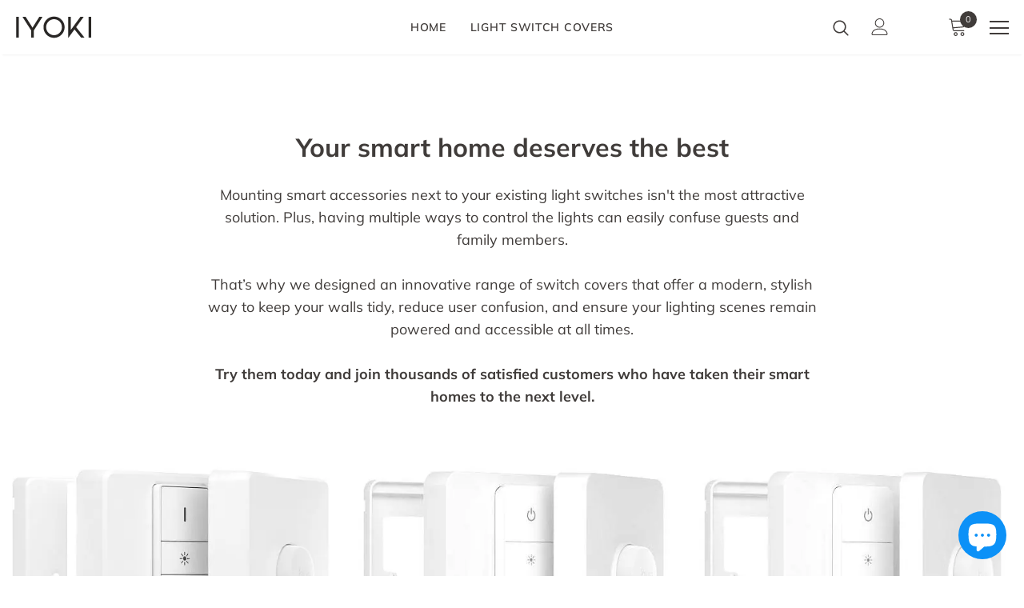

--- FILE ---
content_type: text/html; charset=utf-8
request_url: https://www.iyoki.co.uk/pages/hue-switch-covers
body_size: 72361
content:
<!doctype html>
<!--[if lt IE 7]><html class="no-js lt-ie9 lt-ie8 lt-ie7" lang="en"> <![endif]-->
<!--[if IE 7]><html class="no-js lt-ie9 lt-ie8" lang="en"> <![endif]-->
<!--[if IE 8]><html class="no-js lt-ie9" lang="en"> <![endif]-->
<!--[if IE 9 ]><html class="ie9 no-js"> <![endif]-->
<!--[if (gt IE 9)|!(IE)]><!--> <html class="no-js"> <!--<![endif]-->
<head>
  
        
  <!-- Begin Exemptify messages -->
  <script>
  
    var m4u_ptxt = "";
    var m4u_ex_vat_postfix_txt = "";</script>
  <!-- End Exemptify messages -->
  <!-- Begin Exemptify price display -->
  <script async src="//www.modules4u.biz/shopify/exemptify/js/fix_prices_v1.js.php?shop=kindonltd.myshopify.com&country=SE&vat=0&multi_country=AT,BE,BG,HR,CY,CZ,DK,EE,FI,FR,DE,GR,HU,IE,IT,LV,LT,LU,MT,NL,PL,PT,RO,SK,SI,ES,SE,GB&show_original_price&style=Zm9udC1zaXplOiAxZW07Zm9udC13ZWlnaHQ6IG5vcm1hbDs=&inc_style=Zm9udC1zaXplOiAwLjZlbTtmb250LXdlaWdodDogbm9ybWFsOw==&eu_oss&vat_included_setting=true&no_local_id&tax_included=true&customer_exempt=&break_before_inc_txt"></script>
<!-- End Exemptify price display -->
  
<!-- lineicons font icons -->
<script defer src="https://file.myfontastic.com/hnuPMRx5oen7qfSU4fQwZV/icons.js"></script>

<!-- Added by AVADA SEO Suite -->











<meta property="og:site_name" content="IYOKI">
<meta property="og:url" content="https://www.iyoki.co.uk/pages/hue-switch-covers">
<meta property="og:title" content="Hue Switch Covers">
<meta property="og:type" content="website">
<meta property="og:description" content="What&#39;s happening on this websiteP from England just bought IYOKI® Pro Switch Cover for Philips Hue Dimmer V2, 1-Gang Open related pageby Fomo.comWhat&#39;s happening on this websiteGareth from Northern Ireland just bought IYOKI® Standard Switch Cover for Philips Hue Dimmer V2, 1-Gang Open related pageby Fomo.comYour smart"><meta property="og:image" content="">
<meta property="og:image:secure_url" content="">
<meta name="twitter:site" content="@iyokiuk"><meta name="twitter:card" content="summary_large_image">
<meta name="twitter:title" content="Hue Switch Covers">
<meta name="twitter:description" content="What&#39;s happening on this websiteP from England just bought IYOKI® Pro Switch Cover for Philips Hue Dimmer V2, 1-Gang Open related pag...">
<meta name="twitter:image" content="">





<script>window.FPConfig = {};window.FPConfig.ignoreKeywords=["/cart","/account"]</script>


<!-- Added by AVADA SEO Suite: Breadcrumb Structured Data  -->
<script type="application/ld+json">{
  "@context": "https://schema.org",
  "@type": "BreadcrumbList",
  "itemListElement": [{
    "@type": "ListItem",
    "position": 1,
    "name": "Home",
    "item": "https://www.iyoki.co.uk"
  }]
}
</script>
<!-- Added by AVADA SEO Suite -->



<!-- /Added by AVADA SEO Suite -->
  
  
<!-- GDPR container that disables Google Tag Manager when user rejects tracking -->
<script>
var iac=(document.cookie.match(/^(?:.*;)?\s*cookieconsent_preferences_disabled\s*=\s*([^;]+)(?:.*)?$/)||[,null])[1];
if(iac==null || (iac!=null&&iac.indexOf('analytics') == -1)){
/* Google Tag Manager */
(function(w,d,s,l,i){w[l]=w[l]||[];w[l].push({'gtm.start':
new Date().getTime(),event:'gtm.js'});var f=d.getElementsByTagName(s)[0],
j=d.createElement(s),dl=l!='dataLayer'?'&l='+l:'';j.async=true;j.src=
'https://www.googletagmanager.com/gtm.js?id='+i+dl;f.parentNode.insertBefore(j,f);
})(window,document,'script','dataLayer','GTM-W5J2TQ5');
/* End Google Tag Manager */
/* Start Google DLV Data Layer Variable gathering */

  }
</script> 
    
  <!-- Basic page needs ================================================== -->
  <meta charset="utf-8">
  <meta http-equiv="X-UA-Compatible" content="IE=edge,chrome=1">
	
  <!-- Title and description ================================================== -->
  <title>
  Hue Switch Covers &ndash; IYOKI
  </title>

  
  <meta name="description" content="What&#39;s happening on this websiteP from England just bought IYOKI® Pro Switch Cover for Philips Hue Dimmer V2, 1-Gang Open related pageby Fomo.comWhat&#39;s happening on this websiteGareth from Northern Ireland just bought IYOKI® Standard Switch Cover for Philips Hue Dimmer V2, 1-Gang Open related pageby Fomo.comYour smart ">
  

  <!-- Stop pages from indexing in search engines -->
  
  
  
  <!-- Product meta ================================================== -->
  


  <meta property="og:type" content="website">
  <meta property="og:title" content="Hue Switch Covers">
  
  <meta property="og:image" content="http://www.iyoki.co.uk/cdn/shop/files/opengraph_grande.png?v=1618239639">
  <meta property="og:image:secure_url" content="https://www.iyoki.co.uk/cdn/shop/files/opengraph_grande.png?v=1618239639">
  


  <meta property="og:description" content="What&#39;s happening on this websiteP from England just bought IYOKI® Pro Switch Cover for Philips Hue Dimmer V2, 1-Gang Open related pageby Fomo.comWhat&#39;s happening on this websiteGareth from Northern Ireland just bought IYOKI® Standard Switch Cover for Philips Hue Dimmer V2, 1-Gang Open related pageby Fomo.comYour smart ">


  <meta property="og:url" content="https://www.iyoki.co.uk/pages/hue-switch-covers">
  <meta property="og:site_name" content="IYOKI">
  <!-- /snippets/twitter-card.liquid -->






<meta name="twitter:image" content="https://www.iyoki.co.uk/cdn/shop/files/opengraph_grande.png?v=1618239639">
<meta name="twitter:image:width" content="240">
<meta name="twitter:image:height" content="240">




  <!-- Helpers ================================================== -->
  <link rel="canonical" href="https://www.iyoki.co.uk/pages/hue-switch-covers">
  <link canonical-shop-url="https://www.iyoki.co.uk/">
  <meta name="viewport" content="width=device-width, initial-scale=1, maximum-scale=1, user-scalable=0, minimal-ui">
  <link rel="preload" href="//www.iyoki.co.uk/cdn/shop/t/8/assets/vendor.min.css?v=165367215043409683411621935553" as="style">
  <!-- <link rel="preload" href="//www.iyoki.co.uk/cdn/shop/t/8/assets/theme-styles.css?v=180698404270401205921642186850" as="style">
  <link rel="preload" href="//www.iyoki.co.uk/cdn/shop/t/8/assets/theme-styles-responsive.css?v=62071849493746009181642185468" as="style"> -->
  <link rel="preload" href="//www.iyoki.co.uk/cdn/shop/t/8/assets/theme.min.css?v=123947364590399540921621935595" as="style">
  <link rel="preload" href="//www.iyoki.co.uk/cdn/shop/t/8/assets/theme-settings.css?v=15739851178788382301642357131" as="style">
  <link rel="preload" href="//www.iyoki.co.uk/cdn/shop/t/8/assets/header-05.css?v=132394494759809378591621935531" as="style">
  <link rel="preload" href="//www.iyoki.co.uk/cdn/shop/t/8/assets/header-06.css?v=72127296045303638931621935531" as="style">
  <link rel="preload" href="//www.iyoki.co.uk/cdn/shop/t/8/assets/header-07.css?v=76819790554421693091621935532" as="style">
  <link rel="preload" href="//www.iyoki.co.uk/cdn/shop/t/8/assets/footer-06.css?v=65042869530530154891621935506" as="style">
  <link rel="preload" href="//www.iyoki.co.uk/cdn/shop/t/8/assets/footer-07.css?v=98128527296320222641621935507" as="style">
  <link rel="preload" href="//www.iyoki.co.uk/cdn/shop/t/8/assets/footer-08.css?v=17161311055609253561621935507" as="style">
  <link rel="preload" href="//www.iyoki.co.uk/cdn/shop/t/8/assets/product-skin.css?v=158450100908200085411621935545" as="style">
  <link rel="preload" href="//www.iyoki.co.uk/cdn/shop/t/8/assets/layout_style_1170.css?v=17544384270222676041621935541" as="style">
  <link rel="preload" href="//www.iyoki.co.uk/cdn/shop/t/8/assets/layout_style_fullwidth.css?v=55082796671512182581621935542" as="style">
  <link rel="preload" href="//www.iyoki.co.uk/cdn/shop/t/8/assets/layout_style_flower.css?v=85421239108260447431621935542" as="style">

  <!-- Favicon -->
  
  <link rel="shortcut icon" href="//www.iyoki.co.uk/cdn/shop/files/favicon-16x16_32x32.png?v=1618042912" type="image/png">
  
  
  <!-- Styles -->
  <style data-shopify>
    

        
        
        
        

        @font-face { font-display: swap;
  font-family: Muli;
  font-weight: 400;
  font-style: normal;
  src: url("//www.iyoki.co.uk/cdn/fonts/muli/muli_n4.e949947cfff05efcc994b2e2db40359a04fa9a92.woff2") format("woff2"),
       url("//www.iyoki.co.uk/cdn/fonts/muli/muli_n4.35355e4a0c27c9bc94d9af3f9bcb586d8229277a.woff") format("woff");
}

        @font-face { font-display: swap;
  font-family: Muli;
  font-weight: 500;
  font-style: normal;
  src: url("//www.iyoki.co.uk/cdn/fonts/muli/muli_n5.42406f20a7ccca1e01311dc690905ffca2c49e4b.woff2") format("woff2"),
       url("//www.iyoki.co.uk/cdn/fonts/muli/muli_n5.edc61b4ccf7201dbc1e6093959c796eeb8e38e67.woff") format("woff");
}

        @font-face { font-display: swap;
  font-family: Muli;
  font-weight: 600;
  font-style: normal;
  src: url("//www.iyoki.co.uk/cdn/fonts/muli/muli_n6.cc1d2d4222c93c9ee9f6de4489226d2e1332d85b.woff2") format("woff2"),
       url("//www.iyoki.co.uk/cdn/fonts/muli/muli_n6.2bb79714f197c09d3f5905925734a3f1166d5d27.woff") format("woff");
}

        @font-face { font-display: swap;
  font-family: Muli;
  font-weight: 700;
  font-style: normal;
  src: url("//www.iyoki.co.uk/cdn/fonts/muli/muli_n7.c8c44d0404947d89610714223e630c4cbe005587.woff2") format("woff2"),
       url("//www.iyoki.co.uk/cdn/fonts/muli/muli_n7.4cbcffea6175d46b4d67e9408244a5b38c2ac568.woff") format("woff");
}


		

        
			
        
      
    :root {
      --font_size: 14px;
      --font_size_minus1: 13px;
      --font_size_minus2: 12px;
      --font_size_minus3: 11px;
      --font_size_minus4: 10px;
      --font_size_plus1: 15px;
      --font_size_plus2: 16px;
      --font_size_plus3: 17px;
      --font_size_plus4: 18px;
      --font_size_plus6: 20px;
      --font_size_plus7: 21px;
      --font_size_plus8: 22px;
      --font_size_plus9: 23px;
      --font_size_plus10: 24px;
      --font_size_plus12: 26px;
      --font_size_plus13: 27px;
      --font_size_plus14: 28px;
      --font_size_plus16: 30px;
      --font_size_plus18: 32px;
      --font_size_plus21: 35px;
      --font_size_plus22: 36px;
      --font_size_plus23: 37px;
      --font_size_plus24: 38px;
      --font_size_plus33: 47px;

	  --fonts_name: Muli,sans-serif;
	  --fonts_name_2: ;

      /* Color */
      --body_bg: #ffffff;
      --body_color: #403c3a;
      --link_color: #403c3a;
      --link_color_hover: #0c91f7;

      /* Breadcrumb */
      --breadcrumb_color : #74716e;
      --breadcrumb_text_transform : capitalize;

      /* Header and Title */
      --page_title_font_size: 20px;
      --page_title_font_size_minus4: 16px;
      --page_title_font_size_plus5: 25px;
      --page_title_color: #403c3a;
      --page_title_text_align : center;

      /* Product  */
      --product_text_transform : capitalize;
      --product_name_text_align : center;
      --color_title_pr: #403c3a;
      --color_title_pr_hover: #2b2825;
      --color_vendor : #403c3a;
      --sale_text : #ffffff;
      --bg_sale : #403c3a;
      --custom_label_text : #ffffff;
      --custom_label_bg : #403c3a;
      --bundle_label_text : #ffffff;
      --bundle_label_bg : #403c3a;
      --new_label_text : #403c3a;
      --new_label_bg : #ffffff;
      --new_label_border : #403c3a;
      --sold_out_text : #ffffff;
      --bg_sold_out : #d8d6d6;
      --color_price: #403c3a;
      --color_price_sale: #403c3a;
      --color_compare_price: #74716e;
      --color_compare_product: #fff;
      
        --color_quick_view: #ffffff;
        --bg_quick_view: #000000;
      
      --color_wishlist: #403c3a;
      --bg_wishlist: rgba(0,0,0,0);
      --bg_wishlist_active: rgba(0,0,0,0);


      /* Button 1 */
      --background_1: #0c91f7;
      --color_1 : #ffffff;
      --border_1 : rgba(0,0,0,0);

      /* Button 2 */
      --background_2: #0387ec;
      --color_2 : #ffffff;
      --border_2 : rgba(0,0,0,0);

      /* Button 3 */
      --background_3: #0c91f7;
      --color_3 : #ffffff;
      --border_3 : rgba(0,0,0,0);


      /* Border Color */
      --border_widget_title : #e0e0e0;
      --border_color_1 : #ebebeb;
      --border_color_2: #e7e7e7;
      --border_page_title: #eaeaea;
      --border_input: #cbcbcb;
      --border_checkbox: #d0d0d0;
      --border_dropdown: #dadada;
      --border_bt_sidebar : #e6e6e6;
      --color_ipt: #3c3c3c;
      --color_icon_drop: #6b6b6b;

      
      --color_slick_arrow: #323232;
      --color_border_slick_arrow: #323232;
      --color_bg_slick_arrow: #ffffff;
      

      /*color Mobile*/

      --color_menu_mb: #403c3a;
      --color_menu_level3: #403c3a;

      /* Mixin ================= */
      
          --padding_btn: 8px 15px 6px;
          --padding_btn_bundle: 10px 15px 8px 15px;
          --padding_btn_qv_add_to_cart: 12px 15px 10px;
          --font_size_btn: 15px;
          --letter_spacing_btn: .05em;
      

      
      
          --color-price-box: var(--color_compare_price);
      

      --color_review: #f2b01e;
      --color_review_empty: #f5f5f6;

      --border-product-image: #e6e6e6;

      
      --border-radius-17: 0;
      --border-radius-50: 0;
      
    }
</style>
  <link href="//www.iyoki.co.uk/cdn/shop/t/8/assets/vendor.min.css?v=165367215043409683411621935553" rel="stylesheet" type="text/css" media="all" />
<link href="//www.iyoki.co.uk/cdn/shop/t/8/assets/theme-styles.css?v=180698404270401205921642186850" rel="stylesheet" type="text/css" media="all" />
<link href="//www.iyoki.co.uk/cdn/shop/t/8/assets/theme-styles-responsive.css?v=62071849493746009181642185468" rel="stylesheet" type="text/css" media="all" />
<!-- <link href="//www.iyoki.co.uk/cdn/shop/t/8/assets/theme.min.css?v=123947364590399540921621935595" rel="stylesheet" type="text/css" media="all" /> -->
<link href="//www.iyoki.co.uk/cdn/shop/t/8/assets/theme-settings.css?v=15739851178788382301642357131" rel="stylesheet" type="text/css" media="all" />











	<link href="//www.iyoki.co.uk/cdn/shop/t/8/assets/footer-06.css?v=65042869530530154891621935506" rel="stylesheet" type="text/css" media="all" />











  
   <!-- Scripts -->
  <script src="//www.iyoki.co.uk/cdn/shop/t/8/assets/jquery.min.js?v=56888366816115934351621935540" type="text/javascript"></script>
<script src="//www.iyoki.co.uk/cdn/shop/t/8/assets/jquery-cookie.min.js?v=72365755745404048181621935538" type="text/javascript"></script>
<script src="//www.iyoki.co.uk/cdn/shop/t/8/assets/lazysizes.min.js?v=84414966064882348651621935543" type="text/javascript"></script>

<script>
  	window.lazySizesConfig = window.lazySizesConfig || {};
    lazySizesConfig.loadMode = 1;
    window.lazySizesConfig.init = false;
    lazySizes.init();
  
    window.ajax_cart = "upsell";
    window.money_format = "<span class=money>£{{amount}}</span>";//"<span class=money>£{{amount}}</span>";
    window.shop_currency = "GBP";
    window.show_multiple_currencies = false;
    window.use_color_swatch = true;
    window.color_swatch_style = "variant";
    window.enable_sidebar_multiple_choice = true;
    window.file_url = "//www.iyoki.co.uk/cdn/shop/files/?6941";
    window.asset_url = "";
    window.router = "";
    window.swatch_recently = "color";
    window.layout_style = "layout_style_1";
    window.product_style = "grouped";
    
    window.inventory_text = {
        in_stock: "In stock",
        many_in_stock: "Many in stock",
        out_of_stock: "Out of stock",
        add_to_cart: "Add to basket",
        add_all_to_cart: "Add all to basket",
        sold_out: "Sold Out",
        select_options : "Select options",
        unavailable: "Sold Out",
        view_all_collection: "View All",
        no_more_product: "No more product",
        show_options: "Show Variations",
        hide_options: "Hide Variations",
        adding : "Adding",
        thank_you : "Thank You",
        add_more : "Add More",
        cart_feedback : "Added",
        add_wishlist : "Add to wishlist",
        remove_wishlist : "Remove wishlist",
        add_wishlist_1 : "Add to wishlist",
        remove_wishlist_1 : "Remove wishlist",
        previous: "Prev",
        next: "Next",
      	pre_order : "Pre Order",
        hotStock: "Hurry, only [inventory] left!",
        view_more: "View All",
        view_less : "View Less",
        days : "Days",
        hours : "Hours",
        mins : "Mins",
        secs : "Secs",

        customlabel: "Early bird price",
        newlabel: "New In",
        salelabel: "Sale",
        soldoutlabel: "Sold Out",
        bundlelabel: "Bundle",

        message_compare : "You must select at least two products to compare!",
        message_iscart : "is added to your shopping cart.",

        add_compare : "Add to compare",
        remove_compare : "Remove compare",
        remove: "Remove",
        warning_quantity: "Maximum quantity",
    };
    window.multi_lang = false;
    window.infinity_scroll_feature = true;
    window.newsletter_popup = false;
    window.hidden_newsletter = false;
    window.option_ptoduct1 = "size";
    window.option_ptoduct2 = "color";
    window.option_ptoduct3 = "option 3"

    /* Free Shipping Message */
    window.free_shipping_color1 = "#F44336";  
    window.free_shipping_color2 = "#FF9800";
    window.free_shipping_color3 = "#69c69c";
    window.free_shipping_price = 800;
    window.free_shipping_text = {
        free_shipping_message_1: "You qualify for free delivery!",
        free_shipping_message_2:"Only",
        free_shipping_message_3: "away from",
        free_shipping_message_4: "free delivery",
        free_shipping_1: "Free",
        free_shipping_2: "TBD",
    }

</script>

  <!-- Header hook for plugins ================================ -->
 

  <!-- Avada FSB Script -->
 

  
  <!-- Avada FSB Compatible Script -->
 
  
    
    
    
      
      
      
      
      
      
    
  

  <!-- /Avada FSB Compatible Script -->

<script>var AVADA_FSB = {
    bars: [{"open_new_tab":false,"clickable":true,"custom_css":"","langify_locale":"en","device_target":[],"button_link_bg_color":"#8F8F8F","button_link_content":"CHECKOUT NOW","link_url":"/checkout","close_time_unit":"minutes","custom_goal":null,"currency_locale":"en-GB","goal_text_color":"#FFFFFF","background_image":"","fromDate":null,"text_color":"#FFFFFF","below_goal_message":"YOU ARE ONLY [[below_goal]] AWAY FROM FREE SHIPPING","font_weight":500,"countries_all":false,"timezone":"Europe/London","has_langify":false,"font_size":14,"button_link_text_color":"#FFFFFF","achieve_goal_message":"YOU&#39;VE GOT FREE SHIPPING - CHECKOUT NOW","currency_code":"GBP","strong_color":"","customIncludeUrls":"","customExcludeUrls":"","custom_js":"","includesPages":["/"],"padding":14,"without_decimal":true,"currency_symbol":"£","toDate":null,"custom_bg_url":"","clickable_bars":["achieve_goal_message"],"with_close_button":true,"clickable_type":"bar_link","allow_device":"all","opacity":1,"font":"Muli","name":"Free Shipping - UK","priority":1,"goal":5,"countries":["GB"],"initial_message":"FREE SHIPPING ON ALL UK ORDERS","announcement_only":false,"excludesPages":["blog"],"status":true,"allow_show":"all","close_time":30,"background_color":"#3C3C3C","position":"top_page"},{"clickable":true,"open_new_tab":false,"custom_css":"","langify_locale":"en","device_target":[],"button_link_bg_color":"#8F8F8F","button_link_content":"CHECKOUT NOW","link_url":"/checkout","close_time_unit":"minutes","custom_goal":null,"excludesPages":["blog"],"goal_text_color":"#FFFFFF","background_image":"","fromDate":null,"allow_show":"all","text_color":"#FFFFFF","status":true,"font_weight":500,"countries_all":false,"announcement_only":false,"has_langify":false,"timezone":"Europe/London","font_size":14,"button_link_text_color":"#FFFFFF","strong_color":"","customIncludeUrls":"","customExcludeUrls":"","custom_js":"","includesPages":["/"],"padding":14,"toDate":null,"custom_bg_url":"","clickable_bars":["achieve_goal_message"],"with_close_button":true,"clickable_type":"bar_link","allow_device":"all","opacity":1,"font":"Muli","priority":5,"below_goal_message":"YOU ARE ONLY [[below_goal]] AWAY FROM <strong>FREE SHIPPING</strong>","achieve_goal_message":"YOU&#39;VE GOT FREE SHIPPING - <strong>CHECKOUT NOW</strong>","initial_message":"<strong>FREE EUROPEAN SHIPPING</strong> ON ORDERS OVER [[goal]]","without_decimal":false,"currency_symbol":"€","currency_locale":"de-DE","currency_code":"EUR","name":"Free Shipping - Europe (EUR)","close_time":30,"background_color":"#3C3C3C","countries":["SE","RO","PL","DK","CZ","HR","BG","ES","SI","SK","PT","NL","MT","LU","LT","LV","IT","IE","GR","DE","FR","FI","EE","CY","BE","AT"],"position":"top_page","goal":20},{"open_new_tab":false,"clickable":true,"custom_css":"","langify_locale":"en","initial_message":"<strong>FREE EUROPEAN SHIPPING</strong> ON ORDERS OVER [[goal]]","device_target":[],"button_link_bg_color":"#8F8F8F","button_link_content":"CHECKOUT NOW","link_url":"/checkout","close_time_unit":"minutes","custom_goal":null,"close_time":30,"priority":5,"excludesPages":["blog"],"goal_text_color":"#FFFFFF","fromDate":null,"background_image":"","allow_show":"all","below_goal_message":"YOU ARE ONLY [[below_goal]] AWAY FROM <strong>FREE SHIPPING</strong>","text_color":"#FFFFFF","status":true,"font_weight":500,"countries_all":false,"announcement_only":false,"timezone":"Europe/London","has_langify":false,"font_size":14,"button_link_text_color":"#FFFFFF","achieve_goal_message":"YOU&#39;VE GOT FREE SHIPPING - <strong>CHECKOUT NOW</strong>","strong_color":"","customIncludeUrls":"","customExcludeUrls":"","custom_js":"","includesPages":["/"],"padding":14,"without_decimal":false,"toDate":null,"custom_bg_url":"","clickable_bars":["achieve_goal_message"],"with_close_button":true,"clickable_type":"bar_link","allow_device":"all","opacity":1,"font":"Muli","currency_symbol":"£","currency_locale":"en-GB","name":"Free Shipping - Europe (Non-EUR)","currency_code":"GBP","background_color":"#3C3C3C","goal":20,"position":"top_page","countries":["SJ","RE","YT","XK","JE","IM","GG","GP","GL","GI","FO","HR","IS","NO","CH","AL","TR","VA","SM","MC","AD","ME","MK","BA","RS","KZ","AM","AZ","GE","MD","BY","UA","RU"]},{"clickable":true,"custom_css":"","langify_locale":"en","device_target":[],"button_link_bg_color":"#8F8F8F","link_url":"/checkout","custom_goal":null,"fromDate":null,"allow_show":"all","announcement_only":false,"has_langify":false,"strong_color":"","customIncludeUrls":"","customExcludeUrls":"","custom_js":"","includesPages":["/"],"toDate":null,"custom_bg_url":"","clickable_bars":["achieve_goal_message"],"allow_device":"all","opacity":1,"without_decimal":true,"button_link_text_color":"#FFFFFF","with_close_button":true,"goal_text_color":"#FFFFFF","background_image":"","text_color":"#FFFFFF","close_time_unit":"minutes","timezone":"Europe/London","button_link_content":"CHECKOUT NOW","clickable_type":"bar_link","excludesPages":["blog"],"padding":14,"below_goal_message":"YOU ARE ONLY [[below_goal]] AWAY FROM FREE SHIPPING","font_weight":500,"open_new_tab":false,"font_size":14,"achieve_goal_message":"YOU&#39;VE GOT FREE SHIPPING - CHECKOUT NOW","font":"Muli","name":"Free Shipping - Worldwide","priority":10,"initial_message":"FREE WORLDWIDE SHIPPING ON ORDERS OVER [[goal]]","countries_all":false,"countries":["MZ","QA","ID","AX","IN","AW","AU","AR","AS","AQ","AO","IR","VI","AI","AF","AG","AE","VC","LY","TC","TD","TG","TF","TH","LS","LR","TO","LI","LK","TT","TW","TV","LA","LC","LB","UM","YT","UY","US","DZ","YE","VG","DJ","DM","DO","SD","SG","KY","SC","SL","SN","KW","KP","KR","ST","KM","KN","KH","KI","SR","SS","KE","KG","SX","SY","SZ","CU","CV","CW","CR","CX","CD","CF","CG","CA","CC","CM","CL","CN","CO","CI","CK","NU","NR","NP","NZ","NG","NF","NE","NC","VU","NA","NI","FO","FM","FK","FJ","SH","IO","IL","MX","MY","TZ","UG","IM","MR","MS","MP","MQ","MV","MW","MU","MH","MN","MO","ML","MM","UZ","MA","MF","MG","ER","ZW","SA","SO","ET","SB","VN","EC","ZA","EG","EH","ZM","PM","PN","PH","PK","PE","PG","PF","PA","IQ","PY","SJ","PW","PS","PR","VE","HM","HN","HK","HT","JO","TN","OM","GH","GI","GL","GM","GN","SV","GA","GD","GF","GG","GY","JP","GP","GQ","GS","GT","GU","GW","TK","TJ","TM","RE","TL","RW","BZ","JE","BS","BR","BQ","WS","BW","BV","JM","BT","BJ","BI","BH","BO","BN","BM","BL","WF","BB","BF","BD","PT"],"status":true,"currency_symbol":"£","currency_locale":"en-GB","currency_code":"GBP","close_time":30,"background_color":"#3C3C3C","goal":25,"position":"top_page"}],
    cart: 0,
    compatible: {
      langify: ''
    }
}</script>
  <!-- /Avada FSB Script -->

 <script>window.performance && window.performance.mark && window.performance.mark('shopify.content_for_header.start');</script><meta id="shopify-digital-wallet" name="shopify-digital-wallet" content="/56038686904/digital_wallets/dialog">
<meta name="shopify-checkout-api-token" content="1962d9ac3b7f4d89d941d7f797358a8b">
<script async="async" src="/checkouts/internal/preloads.js?locale=en-GB"></script>
<link rel="preconnect" href="https://shop.app" crossorigin="anonymous">
<script async="async" src="https://shop.app/checkouts/internal/preloads.js?locale=en-GB&shop_id=56038686904" crossorigin="anonymous"></script>
<script id="apple-pay-shop-capabilities" type="application/json">{"shopId":56038686904,"countryCode":"GB","currencyCode":"GBP","merchantCapabilities":["supports3DS"],"merchantId":"gid:\/\/shopify\/Shop\/56038686904","merchantName":"IYOKI","requiredBillingContactFields":["postalAddress","email"],"requiredShippingContactFields":["postalAddress","email"],"shippingType":"shipping","supportedNetworks":["visa","maestro","masterCard","amex","discover","elo"],"total":{"type":"pending","label":"IYOKI","amount":"1.00"},"shopifyPaymentsEnabled":true,"supportsSubscriptions":true}</script>
<script id="shopify-features" type="application/json">{"accessToken":"1962d9ac3b7f4d89d941d7f797358a8b","betas":["rich-media-storefront-analytics"],"domain":"www.iyoki.co.uk","predictiveSearch":true,"shopId":56038686904,"locale":"en"}</script>
<script>var Shopify = Shopify || {};
Shopify.shop = "kindonltd.myshopify.com";
Shopify.locale = "en";
Shopify.currency = {"active":"GBP","rate":"1.0"};
Shopify.country = "GB";
Shopify.theme = {"name":"Ella 4.2.0","id":123214790840,"schema_name":"Ella","schema_version":"4.1.0","theme_store_id":null,"role":"main"};
Shopify.theme.handle = "null";
Shopify.theme.style = {"id":null,"handle":null};
Shopify.cdnHost = "www.iyoki.co.uk/cdn";
Shopify.routes = Shopify.routes || {};
Shopify.routes.root = "/";</script>
<script type="module">!function(o){(o.Shopify=o.Shopify||{}).modules=!0}(window);</script>
<script>!function(o){function n(){var o=[];function n(){o.push(Array.prototype.slice.apply(arguments))}return n.q=o,n}var t=o.Shopify=o.Shopify||{};t.loadFeatures=n(),t.autoloadFeatures=n()}(window);</script>
<script>
  window.ShopifyPay = window.ShopifyPay || {};
  window.ShopifyPay.apiHost = "shop.app\/pay";
  window.ShopifyPay.redirectState = null;
</script>
<script id="shop-js-analytics" type="application/json">{"pageType":"page"}</script>
<script defer="defer" async type="module" src="//www.iyoki.co.uk/cdn/shopifycloud/shop-js/modules/v2/client.init-shop-cart-sync_DRRuZ9Jb.en.esm.js"></script>
<script defer="defer" async type="module" src="//www.iyoki.co.uk/cdn/shopifycloud/shop-js/modules/v2/chunk.common_Bq80O0pE.esm.js"></script>
<script type="module">
  await import("//www.iyoki.co.uk/cdn/shopifycloud/shop-js/modules/v2/client.init-shop-cart-sync_DRRuZ9Jb.en.esm.js");
await import("//www.iyoki.co.uk/cdn/shopifycloud/shop-js/modules/v2/chunk.common_Bq80O0pE.esm.js");

  window.Shopify.SignInWithShop?.initShopCartSync?.({"fedCMEnabled":true,"windoidEnabled":true});

</script>
<script>
  window.Shopify = window.Shopify || {};
  if (!window.Shopify.featureAssets) window.Shopify.featureAssets = {};
  window.Shopify.featureAssets['shop-js'] = {"shop-cart-sync":["modules/v2/client.shop-cart-sync_CY6GlUyO.en.esm.js","modules/v2/chunk.common_Bq80O0pE.esm.js"],"init-fed-cm":["modules/v2/client.init-fed-cm_rCPA2mwL.en.esm.js","modules/v2/chunk.common_Bq80O0pE.esm.js"],"shop-button":["modules/v2/client.shop-button_BbiiMs1V.en.esm.js","modules/v2/chunk.common_Bq80O0pE.esm.js"],"init-windoid":["modules/v2/client.init-windoid_CeH2ldPv.en.esm.js","modules/v2/chunk.common_Bq80O0pE.esm.js"],"init-shop-cart-sync":["modules/v2/client.init-shop-cart-sync_DRRuZ9Jb.en.esm.js","modules/v2/chunk.common_Bq80O0pE.esm.js"],"shop-cash-offers":["modules/v2/client.shop-cash-offers_DA_Qgce8.en.esm.js","modules/v2/chunk.common_Bq80O0pE.esm.js","modules/v2/chunk.modal_OrVZAp2A.esm.js"],"init-shop-email-lookup-coordinator":["modules/v2/client.init-shop-email-lookup-coordinator_Boi2XQpp.en.esm.js","modules/v2/chunk.common_Bq80O0pE.esm.js"],"shop-toast-manager":["modules/v2/client.shop-toast-manager_DFZ6KygB.en.esm.js","modules/v2/chunk.common_Bq80O0pE.esm.js"],"avatar":["modules/v2/client.avatar_BTnouDA3.en.esm.js"],"pay-button":["modules/v2/client.pay-button_Dggf_qxG.en.esm.js","modules/v2/chunk.common_Bq80O0pE.esm.js"],"init-customer-accounts-sign-up":["modules/v2/client.init-customer-accounts-sign-up_DBLY8aTL.en.esm.js","modules/v2/client.shop-login-button_DXWcN-dk.en.esm.js","modules/v2/chunk.common_Bq80O0pE.esm.js","modules/v2/chunk.modal_OrVZAp2A.esm.js"],"shop-login-button":["modules/v2/client.shop-login-button_DXWcN-dk.en.esm.js","modules/v2/chunk.common_Bq80O0pE.esm.js","modules/v2/chunk.modal_OrVZAp2A.esm.js"],"init-shop-for-new-customer-accounts":["modules/v2/client.init-shop-for-new-customer-accounts_C4srtWVy.en.esm.js","modules/v2/client.shop-login-button_DXWcN-dk.en.esm.js","modules/v2/chunk.common_Bq80O0pE.esm.js","modules/v2/chunk.modal_OrVZAp2A.esm.js"],"init-customer-accounts":["modules/v2/client.init-customer-accounts_B87wJPkU.en.esm.js","modules/v2/client.shop-login-button_DXWcN-dk.en.esm.js","modules/v2/chunk.common_Bq80O0pE.esm.js","modules/v2/chunk.modal_OrVZAp2A.esm.js"],"shop-follow-button":["modules/v2/client.shop-follow-button_73Y7kLC8.en.esm.js","modules/v2/chunk.common_Bq80O0pE.esm.js","modules/v2/chunk.modal_OrVZAp2A.esm.js"],"checkout-modal":["modules/v2/client.checkout-modal_cwDmpVG-.en.esm.js","modules/v2/chunk.common_Bq80O0pE.esm.js","modules/v2/chunk.modal_OrVZAp2A.esm.js"],"lead-capture":["modules/v2/client.lead-capture_BhKPkfCX.en.esm.js","modules/v2/chunk.common_Bq80O0pE.esm.js","modules/v2/chunk.modal_OrVZAp2A.esm.js"],"shop-login":["modules/v2/client.shop-login_DUQNAY7C.en.esm.js","modules/v2/chunk.common_Bq80O0pE.esm.js","modules/v2/chunk.modal_OrVZAp2A.esm.js"],"payment-terms":["modules/v2/client.payment-terms_vFzUuRO4.en.esm.js","modules/v2/chunk.common_Bq80O0pE.esm.js","modules/v2/chunk.modal_OrVZAp2A.esm.js"]};
</script>
<script>(function() {
  var isLoaded = false;
  function asyncLoad() {
    if (isLoaded) return;
    isLoaded = true;
    var urls = ["https:\/\/load.fomo.com\/api\/v1\/nw0Vl3Nk-pRrT9q3xxMkPQ\/load.js?shop=kindonltd.myshopify.com","https:\/\/gdprcdn.b-cdn.net\/js\/gdpr_cookie_consent.min.js?shop=kindonltd.myshopify.com","https:\/\/faqs-plus.herokuapp.com\/public\/script-tags\/ef-faq-plus-script.min.js?shop=kindonltd.myshopify.com","https:\/\/img0.socialshopwave.com\/ssw-empty.js?shop=kindonltd.myshopify.com","https:\/\/edt.uppercommerce.com\/js\/estimate.js?v=1674140544\u0026shop=kindonltd.myshopify.com","https:\/\/cdn1.avada.io\/flying-pages\/module.js?shop=kindonltd.myshopify.com","https:\/\/reconvert-cdn.com\/assets\/js\/store_reconvert_node.js?v=2\u0026scid=ZmNjYTdmMjEyYWMzNDNkYWQ2MWI0Y2M3MTRmYTQ1YTIuZGM0ZmU1OTc2YzA4YWZiZWUyN2Q0MGMxYWI3MjM5NTg=\u0026shop=kindonltd.myshopify.com","https:\/\/seo.apps.avada.io\/avada-seo-installed.js?shop=kindonltd.myshopify.com","https:\/\/tms.trackingmore.net\/static\/js\/checkout.js?shop=kindonltd.myshopify.com","https:\/\/ext.spinwheelapp.com\/external\/v1\/88fbb0f285719719\/spps.js?shop=kindonltd.myshopify.com","https:\/\/omnisnippet1.com\/platforms\/shopify.js?source=scriptTag\u0026v=2025-05-15T12\u0026shop=kindonltd.myshopify.com","https:\/\/app.octaneai.com\/qa4845koidyjrpcf\/shopify.js?x=GMrgXjSxzAcCbsbk\u0026shop=kindonltd.myshopify.com"];
    for (var i = 0; i < urls.length; i++) {
      var s = document.createElement('script');
      s.type = 'text/javascript';
      s.async = true;
      s.src = urls[i];
      var x = document.getElementsByTagName('script')[0];
      x.parentNode.insertBefore(s, x);
    }
  };
  if(window.attachEvent) {
    window.attachEvent('onload', asyncLoad);
  } else {
    window.addEventListener('load', asyncLoad, false);
  }
})();</script>
<script id="__st">var __st={"a":56038686904,"offset":0,"reqid":"47feb8eb-328a-4f56-83b9-d6b5616c0be2-1763715468","pageurl":"www.iyoki.co.uk\/pages\/hue-switch-covers","s":"pages-81362845880","u":"d428ee9a8511","p":"page","rtyp":"page","rid":81362845880};</script>
<script>window.ShopifyPaypalV4VisibilityTracking = true;</script>
<script id="captcha-bootstrap">!function(){'use strict';const t='contact',e='account',n='new_comment',o=[[t,t],['blogs',n],['comments',n],[t,'customer']],c=[[e,'customer_login'],[e,'guest_login'],[e,'recover_customer_password'],[e,'create_customer']],r=t=>t.map((([t,e])=>`form[action*='/${t}']:not([data-nocaptcha='true']) input[name='form_type'][value='${e}']`)).join(','),a=t=>()=>t?[...document.querySelectorAll(t)].map((t=>t.form)):[];function s(){const t=[...o],e=r(t);return a(e)}const i='password',u='form_key',d=['recaptcha-v3-token','g-recaptcha-response','h-captcha-response',i],f=()=>{try{return window.sessionStorage}catch{return}},m='__shopify_v',_=t=>t.elements[u];function p(t,e,n=!1){try{const o=window.sessionStorage,c=JSON.parse(o.getItem(e)),{data:r}=function(t){const{data:e,action:n}=t;return t[m]||n?{data:e,action:n}:{data:t,action:n}}(c);for(const[e,n]of Object.entries(r))t.elements[e]&&(t.elements[e].value=n);n&&o.removeItem(e)}catch(o){console.error('form repopulation failed',{error:o})}}const l='form_type',E='cptcha';function T(t){t.dataset[E]=!0}const w=window,h=w.document,L='Shopify',v='ce_forms',y='captcha';let A=!1;((t,e)=>{const n=(g='f06e6c50-85a8-45c8-87d0-21a2b65856fe',I='https://cdn.shopify.com/shopifycloud/storefront-forms-hcaptcha/ce_storefront_forms_captcha_hcaptcha.v1.5.2.iife.js',D={infoText:'Protected by hCaptcha',privacyText:'Privacy',termsText:'Terms'},(t,e,n)=>{const o=w[L][v],c=o.bindForm;if(c)return c(t,g,e,D).then(n);var r;o.q.push([[t,g,e,D],n]),r=I,A||(h.body.append(Object.assign(h.createElement('script'),{id:'captcha-provider',async:!0,src:r})),A=!0)});var g,I,D;w[L]=w[L]||{},w[L][v]=w[L][v]||{},w[L][v].q=[],w[L][y]=w[L][y]||{},w[L][y].protect=function(t,e){n(t,void 0,e),T(t)},Object.freeze(w[L][y]),function(t,e,n,w,h,L){const[v,y,A,g]=function(t,e,n){const i=e?o:[],u=t?c:[],d=[...i,...u],f=r(d),m=r(i),_=r(d.filter((([t,e])=>n.includes(e))));return[a(f),a(m),a(_),s()]}(w,h,L),I=t=>{const e=t.target;return e instanceof HTMLFormElement?e:e&&e.form},D=t=>v().includes(t);t.addEventListener('submit',(t=>{const e=I(t);if(!e)return;const n=D(e)&&!e.dataset.hcaptchaBound&&!e.dataset.recaptchaBound,o=_(e),c=g().includes(e)&&(!o||!o.value);(n||c)&&t.preventDefault(),c&&!n&&(function(t){try{if(!f())return;!function(t){const e=f();if(!e)return;const n=_(t);if(!n)return;const o=n.value;o&&e.removeItem(o)}(t);const e=Array.from(Array(32),(()=>Math.random().toString(36)[2])).join('');!function(t,e){_(t)||t.append(Object.assign(document.createElement('input'),{type:'hidden',name:u})),t.elements[u].value=e}(t,e),function(t,e){const n=f();if(!n)return;const o=[...t.querySelectorAll(`input[type='${i}']`)].map((({name:t})=>t)),c=[...d,...o],r={};for(const[a,s]of new FormData(t).entries())c.includes(a)||(r[a]=s);n.setItem(e,JSON.stringify({[m]:1,action:t.action,data:r}))}(t,e)}catch(e){console.error('failed to persist form',e)}}(e),e.submit())}));const S=(t,e)=>{t&&!t.dataset[E]&&(n(t,e.some((e=>e===t))),T(t))};for(const o of['focusin','change'])t.addEventListener(o,(t=>{const e=I(t);D(e)&&S(e,y())}));const B=e.get('form_key'),M=e.get(l),P=B&&M;t.addEventListener('DOMContentLoaded',(()=>{const t=y();if(P)for(const e of t)e.elements[l].value===M&&p(e,B);[...new Set([...A(),...v().filter((t=>'true'===t.dataset.shopifyCaptcha))])].forEach((e=>S(e,t)))}))}(h,new URLSearchParams(w.location.search),n,t,e,['guest_login'])})(!0,!0)}();</script>
<script integrity="sha256-52AcMU7V7pcBOXWImdc/TAGTFKeNjmkeM1Pvks/DTgc=" data-source-attribution="shopify.loadfeatures" defer="defer" src="//www.iyoki.co.uk/cdn/shopifycloud/storefront/assets/storefront/load_feature-81c60534.js" crossorigin="anonymous"></script>
<script crossorigin="anonymous" defer="defer" src="//www.iyoki.co.uk/cdn/shopifycloud/storefront/assets/shopify_pay/storefront-65b4c6d7.js?v=20250812"></script>
<script data-source-attribution="shopify.dynamic_checkout.dynamic.init">var Shopify=Shopify||{};Shopify.PaymentButton=Shopify.PaymentButton||{isStorefrontPortableWallets:!0,init:function(){window.Shopify.PaymentButton.init=function(){};var t=document.createElement("script");t.src="https://www.iyoki.co.uk/cdn/shopifycloud/portable-wallets/latest/portable-wallets.en.js",t.type="module",document.head.appendChild(t)}};
</script>
<script data-source-attribution="shopify.dynamic_checkout.buyer_consent">
  function portableWalletsHideBuyerConsent(e){var t=document.getElementById("shopify-buyer-consent"),n=document.getElementById("shopify-subscription-policy-button");t&&n&&(t.classList.add("hidden"),t.setAttribute("aria-hidden","true"),n.removeEventListener("click",e))}function portableWalletsShowBuyerConsent(e){var t=document.getElementById("shopify-buyer-consent"),n=document.getElementById("shopify-subscription-policy-button");t&&n&&(t.classList.remove("hidden"),t.removeAttribute("aria-hidden"),n.addEventListener("click",e))}window.Shopify?.PaymentButton&&(window.Shopify.PaymentButton.hideBuyerConsent=portableWalletsHideBuyerConsent,window.Shopify.PaymentButton.showBuyerConsent=portableWalletsShowBuyerConsent);
</script>
<script data-source-attribution="shopify.dynamic_checkout.cart.bootstrap">document.addEventListener("DOMContentLoaded",(function(){function t(){return document.querySelector("shopify-accelerated-checkout-cart, shopify-accelerated-checkout")}if(t())Shopify.PaymentButton.init();else{new MutationObserver((function(e,n){t()&&(Shopify.PaymentButton.init(),n.disconnect())})).observe(document.body,{childList:!0,subtree:!0})}}));
</script>
<link id="shopify-accelerated-checkout-styles" rel="stylesheet" media="screen" href="https://www.iyoki.co.uk/cdn/shopifycloud/portable-wallets/latest/accelerated-checkout-backwards-compat.css" crossorigin="anonymous">
<style id="shopify-accelerated-checkout-cart">
        #shopify-buyer-consent {
  margin-top: 1em;
  display: inline-block;
  width: 100%;
}

#shopify-buyer-consent.hidden {
  display: none;
}

#shopify-subscription-policy-button {
  background: none;
  border: none;
  padding: 0;
  text-decoration: underline;
  font-size: inherit;
  cursor: pointer;
}

#shopify-subscription-policy-button::before {
  box-shadow: none;
}

      </style>

<script>window.performance && window.performance.mark && window.performance.mark('shopify.content_for_header.end');</script>

  <!--[if lt IE 9]>
  <script src="//html5shiv.googlecode.com/svn/trunk/html5.js" type="text/javascript"></script>
  <![endif]-->

  
  
  

  <script>

    Shopify.productOptionsMap = {};
    Shopify.quickViewOptionsMap = {};

    Shopify.updateOptionsInSelector = function(selectorIndex, wrapperSlt) {
        Shopify.optionsMap = wrapperSlt === '.product' ? Shopify.productOptionsMap : Shopify.quickViewOptionsMap;

        switch (selectorIndex) {
            case 0:
                var key = 'root';
                var selector = $(wrapperSlt + ' .single-option-selector:eq(0)');
                break;
            case 1:
                var key = $(wrapperSlt + ' .single-option-selector:eq(0)').val();
                var selector = $(wrapperSlt + ' .single-option-selector:eq(1)');
                break;
            case 2:
                var key = $(wrapperSlt + ' .single-option-selector:eq(0)').val();
                key += ' / ' + $(wrapperSlt + ' .single-option-selector:eq(1)').val();
                var selector = $(wrapperSlt + ' .single-option-selector:eq(2)');
        }

        var initialValue = selector.val();
        selector.empty();

        var availableOptions = Shopify.optionsMap[key];

        if (availableOptions && availableOptions.length) {
            for (var i = 0; i < availableOptions.length; i++) {
                var option = availableOptions[i].replace('-sold-out','');
                var newOption = $('<option></option>').val(option).html(option);

                selector.append(newOption);
            }

            $(wrapperSlt + ' .swatch[data-option-index="' + selectorIndex + '"] .swatch-element').each(function() {
                // debugger;
                if ($.inArray($(this).attr('data-value'), availableOptions) !== -1) {
                    $(this).addClass('available').removeClass('soldout').find(':radio').prop('disabled',false).prop('checked',true);
                }
                else {
                    if ($.inArray($(this).attr('data-value') + '-sold-out', availableOptions) !== -1) {
                        $(this).addClass('available').addClass('soldout').find(':radio').prop('disabled',false).prop('checked',true);
                    } else {
                        $(this).removeClass('available').addClass('soldout').find(':radio').prop('disabled',true).prop('checked',false);
                    }
                    
                }
            });

            if ($.inArray(initialValue, availableOptions) !== -1) {
                selector.val(initialValue);
            }

            selector.trigger('change');
        };
    };

    Shopify.linkOptionSelectors = function(product, wrapperSlt, check) {
        // Building our mapping object.
        Shopify.optionsMap = wrapperSlt === '.product' ? Shopify.productOptionsMap : Shopify.quickViewOptionsMap;
        var arr_1= [],
            arr_2= [],
            arr_3= [];
        for (var i = 0; i < product.variants.length; i++) {
            var variant = product.variants[i];

            if (variant) {
                if (window.use_color_swatch) {
                    if (variant.available) {
                        // Gathering values for the 1st drop-down.
                        Shopify.optionsMap['root'] = Shopify.optionsMap['root'] || [];

                        if ($.inArray(variant.option1 + '-sold-out', Shopify.optionsMap['root']) !== -1) {
                            Shopify.optionsMap['root'].pop();
                        } 

                        arr_1.push(variant.option1);
                        arr_1 = $.unique(arr_1);

                        Shopify.optionsMap['root'].push(variant.option1);

                        Shopify.optionsMap['root'] = Shopify.uniq(Shopify.optionsMap['root']);

                        // Gathering values for the 2nd drop-down.
                        if (product.options.length > 1) {
                        var key = variant.option1;
                            Shopify.optionsMap[key] = Shopify.optionsMap[key] || [];
                            // if ($.inArray(variant.option2 + '-sold-out', Shopify.optionsMap[key]) !== -1) {
                            //     Shopify.optionsMap[key].pop();
                            // } 
                            Shopify.optionsMap[key].push(variant.option2);
                            if ($.inArray(variant.option2, arr_2) === -1) {
                                arr_2.push(variant.option2);
                                arr_2 = $.unique(arr_2);
                            }
                            Shopify.optionsMap[key] = Shopify.uniq(Shopify.optionsMap[key]);
                        }

                        // Gathering values for the 3rd drop-down.
                        if (product.options.length === 3) {
                            var key = variant.option1 + ' / ' + variant.option2;
                            Shopify.optionsMap[key] = Shopify.optionsMap[key] || [];
                            Shopify.optionsMap[key].push(variant.option3);

                            if ($.inArray(variant.option3, arr_3) === -1) {
                                arr_3.push(variant.option3);
                                arr_3 = $.unique(arr_3);
                            }
                            
                            Shopify.optionsMap[key] = Shopify.uniq(Shopify.optionsMap[key]);
                        }
                    } else {
                        // Gathering values for the 1st drop-down.
                        Shopify.optionsMap['root'] = Shopify.optionsMap['root'] || [];
                        if ($.inArray(variant.option1, arr_1) === -1) {
                            Shopify.optionsMap['root'].push(variant.option1 + '-sold-out');
                        }
                        
                        Shopify.optionsMap['root'] = Shopify.uniq(Shopify.optionsMap['root']);

                        // Gathering values for the 2nd drop-down.
                        if (product.options.length > 1) {
                            var key = variant.option1;
                            Shopify.optionsMap[key] = Shopify.optionsMap[key] || [];
                            // Shopify.optionsMap[key].push(variant.option2);

                            // if ($.inArray(variant.option2, arr_2) === -1) {
                                Shopify.optionsMap[key].push(variant.option2 + '-sold-out');
                            // }
                            
                            Shopify.optionsMap[key] = Shopify.uniq(Shopify.optionsMap[key]);
                        }

                        // Gathering values for the 3rd drop-down.
                        if (product.options.length === 3) {
                            var key = variant.option1 + ' / ' + variant.option2;
                            Shopify.optionsMap[key] = Shopify.optionsMap[key] || [];
//                             if ($.inArray(variant.option3, arr_3) === -1) {
                                Shopify.optionsMap[key].push(variant.option3 + '-sold-out');
//                             }
                            Shopify.optionsMap[key] = Shopify.uniq(Shopify.optionsMap[key]);
                        }

                    }
                } else {
                    // Gathering values for the 1st drop-down.
                    if (check) {
                        if (variant.available) {
                            Shopify.optionsMap['root'] = Shopify.optionsMap['root'] || [];
                            Shopify.optionsMap['root'].push(variant.option1);
                            Shopify.optionsMap['root'] = Shopify.uniq(Shopify.optionsMap['root']);

                            // Gathering values for the 2nd drop-down.
                            if (product.options.length > 1) {
                            var key = variant.option1;
                                Shopify.optionsMap[key] = Shopify.optionsMap[key] || [];
                                Shopify.optionsMap[key].push(variant.option2);
                                Shopify.optionsMap[key] = Shopify.uniq(Shopify.optionsMap[key]);
                            }

                            // Gathering values for the 3rd drop-down.
                            if (product.options.length === 3) {
                                var key = variant.option1 + ' / ' + variant.option2;
                                Shopify.optionsMap[key] = Shopify.optionsMap[key] || [];
                                Shopify.optionsMap[key].push(variant.option3);
                                Shopify.optionsMap[key] = Shopify.uniq(Shopify.optionsMap[key]);
                            }
                        }
                    } else {
                        Shopify.optionsMap['root'] = Shopify.optionsMap['root'] || [];

                        Shopify.optionsMap['root'].push(variant.option1);
                        Shopify.optionsMap['root'] = Shopify.uniq(Shopify.optionsMap['root']);

                        // Gathering values for the 2nd drop-down.
                        if (product.options.length > 1) {
                        var key = variant.option1;
                            Shopify.optionsMap[key] = Shopify.optionsMap[key] || [];
                            Shopify.optionsMap[key].push(variant.option2);
                            Shopify.optionsMap[key] = Shopify.uniq(Shopify.optionsMap[key]);
                        }

                        // Gathering values for the 3rd drop-down.
                        if (product.options.length === 3) {
                            var key = variant.option1 + ' / ' + variant.option2;
                            Shopify.optionsMap[key] = Shopify.optionsMap[key] || [];
                            Shopify.optionsMap[key].push(variant.option3);
                            Shopify.optionsMap[key] = Shopify.uniq(Shopify.optionsMap[key]);
                        }
                    }
                    
                }
            }
        };

        // Update options right away.
        Shopify.updateOptionsInSelector(0, wrapperSlt);

        if (product.options.length > 1) Shopify.updateOptionsInSelector(1, wrapperSlt);
        if (product.options.length === 3) Shopify.updateOptionsInSelector(2, wrapperSlt);

        // When there is an update in the first dropdown.
        $(wrapperSlt + " .single-option-selector:eq(0)").change(function() {
            Shopify.updateOptionsInSelector(1, wrapperSlt);
            if (product.options.length === 3) Shopify.updateOptionsInSelector(2, wrapperSlt);
            return true;
        });

        // When there is an update in the second dropdown.
        $(wrapperSlt + " .single-option-selector:eq(1)").change(function() {
            if (product.options.length === 3) Shopify.updateOptionsInSelector(2, wrapperSlt);
            return true;
        });
    };
</script>
  


 <!--Gem_Page_Header_Script-->
    


<!--End_Gem_Page_Header_Script-->
  

<script>
	var Globo = Globo || {};
    var globoFormbuilderRecaptchaInit = function(){};
    Globo.FormBuilder = Globo.FormBuilder || {};
    Globo.FormBuilder.url = "https://form.globosoftware.net";
    Globo.FormBuilder.shop = {
        settings : {
            reCaptcha : {
                siteKey : ''
            },
            hideWaterMark : false
        },
        pricing:{
            features:{
                fileUpload : 2,
                removeCopyright : false
            }
        }
    };
    Globo.FormBuilder.forms = [];

    
    Globo.FormBuilder.page = {
        title : document.title,
        href : window.location.href
    };
    Globo.FormBuilder.assetFormUrls = [];
            Globo.FormBuilder.assetFormUrls[40825] = "//www.iyoki.co.uk/cdn/shop/t/8/assets/globo.formbuilder.data.40825.js?v=116656033324488880791621935522";
        
</script>

<link rel="preload" href="//www.iyoki.co.uk/cdn/shop/t/8/assets/globo.formbuilder.css?v=56100010989005119371621935521" as="style" onload="this.onload=null;this.rel='stylesheet'">
<noscript><link rel="stylesheet" href="//www.iyoki.co.uk/cdn/shop/t/8/assets/globo.formbuilder.css?v=56100010989005119371621935521"></noscript>


<script>
    Globo.FormBuilder.__webpack_public_path__ = "//www.iyoki.co.uk/cdn/shop/t/8/assets/"
</script>
<script src="//www.iyoki.co.uk/cdn/shop/t/8/assets/globo.formbuilder.index.js?v=28618447323235137011621935522" defer></script>

  
<script src="//www.iyoki.co.uk/cdn/shop/t/8/assets/flagBs.js?v=119002448183918949901621935504" async="async"></script>
<script>
    let es_lan_s = 'es_default_en';
  	let es_lan_j = {"es_default":{"is_enabled":1,"content_html":"\u003cp\u003e\u003cspan style=\"color: rgba(0,0,0,0.85);background-color: rgb(255,255,255);font-size: 14px;font-family: Arial;\"\u003eDelivers to {country} {flag}\u003c\/span\u003e \u003ca href=\"https:\/\/www.iyoki.co.uk\/pages\/delivery\" target=\"_self\"\u003e \u003cspan style=\"color: rgb(0,0,0);background-color: rgb(255,255,255);font-size: 14px;font-family: Arial;\"\u003e\u003cins\u003emore info\u003c\/ins\u003e\u003c\/span\u003e\u003c\/a\u003e\u0026nbsp;\n\u003cspan style=\"color: rgba(0,0,0,0.85);background-color: rgb(255,255,255);font-size: 14px;font-family: Arial;\"\u003e\u003cstrong\u003eOrder within \u003c\/strong\u003e\u003c\/span\u003e\u003cspan style=\"color: rgb(209,72,65);background-color: rgb(255,255,255);font-size: 14px;font-family: Arial;\"\u003e\u003cstrong\u003e{timer} \u003c\/strong\u003e\u003c\/span\u003e\u003cspan style=\"color: rgba(0,0,0,0.85);background-color: rgb(255,255,255);font-size: 14px;font-family: Arial;\"\u003efor fastest delivery by \u003cstrong\u003e{delivery_date_max}\u003c\/strong\u003e\u003c\/span\u003e\u003c\/p\u003e","position":"0,30,0,0","date_filer":"1671840000000,1671926400000,1672012800000,1672617600000,1672531200000,1672099200000,1680822000000,1681081200000,1682895600000,1685314800000,1693177200000,1703376000000,1703462400000,1703548800000","date_lang":"en","determine_template_id":1,"deliveryTime":"1,3","weekday":"1,1,1,1,1,0,0","cart_l":"Delivered by","cart_date_t":0,"collection_l":"Arrives","mode":6,"i_s_cart":false,"i_s_collection":false,"i_s_p_c":false,"is_show_country":false,"is_country_info_status":1,"is_country_info":"Currently we do not ship to {country}, click to check our","t_align":"left;","ts":{"it_h":11,"it_m":0,"it_f":3,"it_z":"0"},"calendar":[],"timeformats":[],"o_f_s_content":"","country":{"gb":"1,1","de":"3,5","fr":"3,5","ad":"3,5","al":"3,5","am":"3,5","at":"3,5","az":"3,5","ba":"3,5","be":"3,5","bg":"3,5","by":"3,5","ch":"3,5","cy":"3,5","cz":"3,5","dk":"3,5","ee":"3,5","es":"3,5","fi":"3,5","ge":"3,5","gr":"3,5","hr":"3,5","hu":"3,5","ie":"3,5","is":"3,5","it":"3,5","kz":"3,5","li":"3,5","lt":"3,5","lu":"3,5","lv":"3,5","mc":"3,5","md":"3,5","me":"3,5","mt":"3,5","nl":"3,5","no":"3,5","pl":"3,5","pt":"3,5","ro":"3,5","rs":"3,5","ru":"3,5","se":"3,5","si":"3,5","sk":"3,5","sm":"3,5","tr":"3,5","ua":"3,5","xk":"3,5"}}};
    let es_lan = es_lan_j[es_lan_s];

    let es_sd = {"is_enabled":1,"content_html":"\u003cp\u003e\u003cspan style=\"color: rgba(0,0,0,0.85);background-color: rgb(255,255,255);font-size: 14px;font-family: Arial;\"\u003eDelivers to {country} {flag}\u003c\/span\u003e \u003ca href=\"https:\/\/www.iyoki.co.uk\/pages\/delivery\" target=\"_self\"\u003e \u003cspan style=\"color: rgb(0,0,0);background-color: rgb(255,255,255);font-size: 14px;font-family: Arial;\"\u003e\u003cins\u003emore info\u003c\/ins\u003e\u003c\/span\u003e\u003c\/a\u003e\u0026nbsp;\n\u003cspan style=\"color: rgba(0,0,0,0.85);background-color: rgb(255,255,255);font-size: 14px;font-family: Arial;\"\u003e\u003cstrong\u003eOrder within \u003c\/strong\u003e\u003c\/span\u003e\u003cspan style=\"color: rgb(209,72,65);background-color: rgb(255,255,255);font-size: 14px;font-family: Arial;\"\u003e\u003cstrong\u003e{timer} \u003c\/strong\u003e\u003c\/span\u003e\u003cspan style=\"color: rgba(0,0,0,0.85);background-color: rgb(255,255,255);font-size: 14px;font-family: Arial;\"\u003efor fastest delivery by \u003cstrong\u003e{delivery_date_max}\u003c\/strong\u003e\u003c\/span\u003e\u003c\/p\u003e","position":"0,30,0,0","date_filer":"1671840000000,1671926400000,1672012800000,1672617600000,1672531200000,1672099200000,1680822000000,1681081200000,1682895600000,1685314800000,1693177200000,1703376000000,1703462400000,1703548800000","date_lang":"en","determine_template_id":1,"deliveryTime":"1,3","weekday":"1,1,1,1,1,0,0","cart_l":"Delivered by","cart_date_t":0,"collection_l":"Arrives","mode":6,"i_s_cart":false,"i_s_collection":false,"i_s_p_c":false,"is_show_country":false,"is_country_info_status":1,"is_country_info":"Currently we do not ship to {country}, click to check our","t_align":"left;","ts":{"it_h":11,"it_m":0,"it_f":3,"it_z":"0"},"calendar":[],"timeformats":[],"o_f_s_content":"","country":{"gb":"1,1","de":"3,5","fr":"3,5","ad":"3,5","al":"3,5","am":"3,5","at":"3,5","az":"3,5","ba":"3,5","be":"3,5","bg":"3,5","by":"3,5","ch":"3,5","cy":"3,5","cz":"3,5","dk":"3,5","ee":"3,5","es":"3,5","fi":"3,5","ge":"3,5","gr":"3,5","hr":"3,5","hu":"3,5","ie":"3,5","is":"3,5","it":"3,5","kz":"3,5","li":"3,5","lt":"3,5","lu":"3,5","lv":"3,5","mc":"3,5","md":"3,5","me":"3,5","mt":"3,5","nl":"3,5","no":"3,5","pl":"3,5","pt":"3,5","ro":"3,5","rs":"3,5","ru":"3,5","se":"3,5","si":"3,5","sk":"3,5","sm":"3,5","tr":"3,5","ua":"3,5","xk":"3,5"}};
    let es_pd = null;
</script> 



<script type="text/javascript">
  //BOOSTER APPS COMMON JS CODE
  window.BoosterApps = window.BoosterApps || {};
  window.BoosterApps.common = window.BoosterApps.common || {};
  window.BoosterApps.common.shop = {
    permanent_domain: 'kindonltd.myshopify.com',
    currency: "GBP",
    money_format: "\u003cspan class=money\u003e£{{amount}}\u003c\/span\u003e",
    id: 56038686904
  };
  

  window.BoosterApps.common.template = 'page';
  window.BoosterApps.common.cart = {};
  window.BoosterApps.common.vapid_public_key = "BO5RJ2FA8w6MW2Qt1_MKSFtoVpVjUMLYkHb2arb7zZxEaYGTMuLvmZGabSHj8q0EwlzLWBAcAU_0z-z9Xps8kF8=";
  window.BoosterApps.global_config = {"asset_urls":{"loy":{"init_js":"https:\/\/cdn.shopify.com\/s\/files\/1\/0194\/1736\/6592\/t\/1\/assets\/ba_loy_init.js?v=1639784881","widget_js":"https:\/\/cdn.shopify.com\/s\/files\/1\/0194\/1736\/6592\/t\/1\/assets\/ba_loy_widget.js?v=1639784884","widget_css":"https:\/\/cdn.shopify.com\/s\/files\/1\/0194\/1736\/6592\/t\/1\/assets\/ba_loy_widget.css?v=1630424861"},"rev":{"init_js":null,"widget_js":null,"modal_js":null,"widget_css":null,"modal_css":null},"pu":{"init_js":"https:\/\/cdn.shopify.com\/s\/files\/1\/0194\/1736\/6592\/t\/1\/assets\/ba_pu_init.js?v=1635877170"},"bis":{"init_js":"https:\/\/cdn.shopify.com\/s\/files\/1\/0194\/1736\/6592\/t\/1\/assets\/ba_bis_init.js?v=1633795418","modal_js":"https:\/\/cdn.shopify.com\/s\/files\/1\/0194\/1736\/6592\/t\/1\/assets\/ba_bis_modal.js?v=1633795421","modal_css":"https:\/\/cdn.shopify.com\/s\/files\/1\/0194\/1736\/6592\/t\/1\/assets\/ba_bis_modal.css?v=1620346071"},"widgets":{"init_js":"https:\/\/cdn.shopify.com\/s\/files\/1\/0194\/1736\/6592\/t\/1\/assets\/ba_widget_init.js?v=1635877278","modal_js":"https:\/\/cdn.shopify.com\/s\/files\/1\/0194\/1736\/6592\/t\/1\/assets\/ba_widget_modal.js?v=1635877281","modal_css":"https:\/\/cdn.shopify.com\/s\/files\/1\/0194\/1736\/6592\/t\/1\/assets\/ba_widget_modal.css?v=1634823107"},"global":{"helper_js":"https:\/\/cdn.shopify.com\/s\/files\/1\/0194\/1736\/6592\/t\/1\/assets\/ba_tracking.js?v=1637601969"}},"proxy_paths":{"pu":"\/apps\/ba_fb_app","app_metrics":"\/apps\/ba_fb_app\/app_metrics","push_subscription":"\/apps\/ba_fb_app\/push"},"aat":["pu"],"pv":false,"bam":false};



    window.BoosterApps.pu_config = {"push_prompt_cover_enabled":false,"push_prompt_cover_title":"One small step","push_prompt_cover_message":"Allow your browser to receive notifications","subscription_plan_exceeded_limits":false};
    window.BoosterApps.widgets_config = {"id":10612,"active":false,"frequency_limit_amount":2,"frequency_limit_time_unit":"days","background_image":{"position":"none"},"initial_state":{"body":"Sign up and unlock your instant discount","title":"Get 10% off your order","cta_text":"Claim Discount","show_email":true,"action_text":"Saving...","footer_text":"You are signing up to receive communication via email and can unsubscribe at any time.","dismiss_text":"No thanks","email_placeholder":"Email Address","phone_placeholder":"Phone Number","show_phone_number":false},"success_state":{"body":"Thanks for subscribing. Copy your discount code and apply to your next order.","title":"Discount Unlocked 🎉","cta_text":"Continue shopping","cta_action":"dismiss"},"closed_state":{"action":"close_widget","font_size":"20","action_text":"GET 10% OFF","display_offset":"300","display_position":"left"},"error_state":{"invalid_email":"Please enter valid email address!","invalid_phone_number":"Please enter valid phone number!"},"trigger":{"delay":0},"colors":{"link_color":"#4FC3F7","sticky_bar_bg":"#C62828","cta_font_color":"#fff","body_font_color":"#000","sticky_bar_text":"#fff","background_color":"#fff","error_background":"#ffdede","error_text_color":"#ff2626","title_font_color":"#000","footer_font_color":"#bbb","dismiss_font_color":"#bbb","cta_background_color":"#000"},"display_style":{"font":"Arial","size":"regular","align":"center"},"dismissable":true,"has_background":false,"opt_in_channels":["email"],"custom_css":".powered_by_rivo{\n  display: block;\n}\n.ba_widget_main_design {\n  background: #fff;\n}\n.ba_widget_content{text-align: center}\n.ba_widget_parent{\n  font-family: Arial;\n}\n.ba_widget_parent.background{\n}\n.ba_widget_left_content{\n}\n.ba_widget_right_content{\n}\n#ba_widget_cta_button:disabled{\n  background: #000cc;\n}\n#ba_widget_cta_button{\n  background: #000;\n  color: #fff;\n}\n#ba_widget_cta_button:after {\n  background: #000e0;\n}\n.ba_initial_state_title, .ba_success_state_title{\n  color: #000;\n}\n.ba_initial_state_body, .ba_success_state_body{\n  color: #000;\n}\n.ba_initial_state_dismiss_text{\n  color: #bbb;\n}\n.ba_initial_state_footer_text, .ba_initial_state_sms_agreement{\n  color: #bbb;\n}\n.ba_widget_error{\n  color: #ff2626;\n  background: #ffdede;\n}\n.ba_link_color{\n  color: #4FC3F7;\n}\n","logo":null};


  

</script>


<script type="text/javascript">
  !function(e){var t={};function r(n){if(t[n])return t[n].exports;var o=t[n]={i:n,l:!1,exports:{}};return e[n].call(o.exports,o,o.exports,r),o.l=!0,o.exports}r.m=e,r.c=t,r.d=function(e,t,n){r.o(e,t)||Object.defineProperty(e,t,{enumerable:!0,get:n})},r.r=function(e){"undefined"!==typeof Symbol&&Symbol.toStringTag&&Object.defineProperty(e,Symbol.toStringTag,{value:"Module"}),Object.defineProperty(e,"__esModule",{value:!0})},r.t=function(e,t){if(1&t&&(e=r(e)),8&t)return e;if(4&t&&"object"===typeof e&&e&&e.__esModule)return e;var n=Object.create(null);if(r.r(n),Object.defineProperty(n,"default",{enumerable:!0,value:e}),2&t&&"string"!=typeof e)for(var o in e)r.d(n,o,function(t){return e[t]}.bind(null,o));return n},r.n=function(e){var t=e&&e.__esModule?function(){return e.default}:function(){return e};return r.d(t,"a",t),t},r.o=function(e,t){return Object.prototype.hasOwnProperty.call(e,t)},r.p="https://recover.rivo.io/packs/",r(r.s=43)}({43:function(e,t){}});
//# sourceMappingURL=application-215d50471daca014b280.js.map

  //Global snippet for Booster Apps
  //this is updated automatically - do not edit manually.

  function loadScript(src, defer, done) {
    var js = document.createElement('script');
    js.src = src;
    js.defer = defer;
    js.onload = function(){done();};
    js.onerror = function(){
      done(new Error('Failed to load script ' + src));
    };
    document.head.appendChild(js);
  }

  function browserSupportsAllFeatures() {
    return window.Promise && window.fetch && window.Symbol;
  }

  if (browserSupportsAllFeatures()) {
    main();
  } else {
    loadScript('https://polyfill-fastly.net/v3/polyfill.min.js?features=Promise,fetch', true, main);
  }

  function loadAppScripts(){



      loadScript(window.BoosterApps.global_config.asset_urls.pu.init_js, true, function(){});
      loadScript(window.BoosterApps.global_config.asset_urls.widgets.init_js, true, function(){});
  }

  function main(err) {
    //isolate the scope
    loadScript(window.BoosterApps.global_config.asset_urls.global.helper_js, false, loadAppScripts);
  }
</script>

<!-- BeginConsistentCartAddon -->  <script>    Shopify.customer_logged_in = false ;  Shopify.customer_email = "" ;  Shopify.log_uuids = true;    </script>  <!-- EndConsistentCartAddon -->



    

    
  
<!-- BEGIN app block: shopify://apps/gempages-builder/blocks/embed-gp-script-head/20b379d4-1b20-474c-a6ca-665c331919f3 -->








  







<!-- END app block --><!-- BEGIN app block: shopify://apps/preorder-now-pre-order-pq/blocks/app-embed/551fab2c-3af6-4a8f-ba21-736a71cb4540 --><!-- END app block --><!-- BEGIN app block: shopify://apps/cbb-shipping-rates/blocks/app-embed-block/de9da91b-8d51-4359-81df-b8b0288464c7 --><script>
    window.codeblackbelt = window.codeblackbelt || {};
    window.codeblackbelt.shop = window.codeblackbelt.shop || 'kindonltd.myshopify.com';
    </script><script src="//cdn.codeblackbelt.com/widgets/shipping-rates-calculator-plus/main.min.js?version=2025112108+0000" async></script>
<!-- END app block --><script src="https://cdn.shopify.com/extensions/7bc9bb47-adfa-4267-963e-cadee5096caf/inbox-1252/assets/inbox-chat-loader.js" type="text/javascript" defer="defer"></script>
<script src="https://cdn.shopify.com/extensions/97f1d596-8c25-4c5e-8e06-739ecf95b005/preorder-now-pre-order-pq-33/assets/prequik.js" type="text/javascript" defer="defer"></script>
<link href="https://cdn.shopify.com/extensions/97f1d596-8c25-4c5e-8e06-739ecf95b005/preorder-now-pre-order-pq-33/assets/cx-prequik.css" rel="stylesheet" type="text/css" media="all">
<link href="https://monorail-edge.shopifysvc.com" rel="dns-prefetch">
<script>(function(){if ("sendBeacon" in navigator && "performance" in window) {try {var session_token_from_headers = performance.getEntriesByType('navigation')[0].serverTiming.find(x => x.name == '_s').description;} catch {var session_token_from_headers = undefined;}var session_cookie_matches = document.cookie.match(/_shopify_s=([^;]*)/);var session_token_from_cookie = session_cookie_matches && session_cookie_matches.length === 2 ? session_cookie_matches[1] : "";var session_token = session_token_from_headers || session_token_from_cookie || "";function handle_abandonment_event(e) {var entries = performance.getEntries().filter(function(entry) {return /monorail-edge.shopifysvc.com/.test(entry.name);});if (!window.abandonment_tracked && entries.length === 0) {window.abandonment_tracked = true;var currentMs = Date.now();var navigation_start = performance.timing.navigationStart;var payload = {shop_id: 56038686904,url: window.location.href,navigation_start,duration: currentMs - navigation_start,session_token,page_type: "page"};window.navigator.sendBeacon("https://monorail-edge.shopifysvc.com/v1/produce", JSON.stringify({schema_id: "online_store_buyer_site_abandonment/1.1",payload: payload,metadata: {event_created_at_ms: currentMs,event_sent_at_ms: currentMs}}));}}window.addEventListener('pagehide', handle_abandonment_event);}}());</script>
<script id="web-pixels-manager-setup">(function e(e,d,r,n,o){if(void 0===o&&(o={}),!Boolean(null===(a=null===(i=window.Shopify)||void 0===i?void 0:i.analytics)||void 0===a?void 0:a.replayQueue)){var i,a;window.Shopify=window.Shopify||{};var t=window.Shopify;t.analytics=t.analytics||{};var s=t.analytics;s.replayQueue=[],s.publish=function(e,d,r){return s.replayQueue.push([e,d,r]),!0};try{self.performance.mark("wpm:start")}catch(e){}var l=function(){var e={modern:/Edge?\/(1{2}[4-9]|1[2-9]\d|[2-9]\d{2}|\d{4,})\.\d+(\.\d+|)|Firefox\/(1{2}[4-9]|1[2-9]\d|[2-9]\d{2}|\d{4,})\.\d+(\.\d+|)|Chrom(ium|e)\/(9{2}|\d{3,})\.\d+(\.\d+|)|(Maci|X1{2}).+ Version\/(15\.\d+|(1[6-9]|[2-9]\d|\d{3,})\.\d+)([,.]\d+|)( \(\w+\)|)( Mobile\/\w+|) Safari\/|Chrome.+OPR\/(9{2}|\d{3,})\.\d+\.\d+|(CPU[ +]OS|iPhone[ +]OS|CPU[ +]iPhone|CPU IPhone OS|CPU iPad OS)[ +]+(15[._]\d+|(1[6-9]|[2-9]\d|\d{3,})[._]\d+)([._]\d+|)|Android:?[ /-](13[3-9]|1[4-9]\d|[2-9]\d{2}|\d{4,})(\.\d+|)(\.\d+|)|Android.+Firefox\/(13[5-9]|1[4-9]\d|[2-9]\d{2}|\d{4,})\.\d+(\.\d+|)|Android.+Chrom(ium|e)\/(13[3-9]|1[4-9]\d|[2-9]\d{2}|\d{4,})\.\d+(\.\d+|)|SamsungBrowser\/([2-9]\d|\d{3,})\.\d+/,legacy:/Edge?\/(1[6-9]|[2-9]\d|\d{3,})\.\d+(\.\d+|)|Firefox\/(5[4-9]|[6-9]\d|\d{3,})\.\d+(\.\d+|)|Chrom(ium|e)\/(5[1-9]|[6-9]\d|\d{3,})\.\d+(\.\d+|)([\d.]+$|.*Safari\/(?![\d.]+ Edge\/[\d.]+$))|(Maci|X1{2}).+ Version\/(10\.\d+|(1[1-9]|[2-9]\d|\d{3,})\.\d+)([,.]\d+|)( \(\w+\)|)( Mobile\/\w+|) Safari\/|Chrome.+OPR\/(3[89]|[4-9]\d|\d{3,})\.\d+\.\d+|(CPU[ +]OS|iPhone[ +]OS|CPU[ +]iPhone|CPU IPhone OS|CPU iPad OS)[ +]+(10[._]\d+|(1[1-9]|[2-9]\d|\d{3,})[._]\d+)([._]\d+|)|Android:?[ /-](13[3-9]|1[4-9]\d|[2-9]\d{2}|\d{4,})(\.\d+|)(\.\d+|)|Mobile Safari.+OPR\/([89]\d|\d{3,})\.\d+\.\d+|Android.+Firefox\/(13[5-9]|1[4-9]\d|[2-9]\d{2}|\d{4,})\.\d+(\.\d+|)|Android.+Chrom(ium|e)\/(13[3-9]|1[4-9]\d|[2-9]\d{2}|\d{4,})\.\d+(\.\d+|)|Android.+(UC? ?Browser|UCWEB|U3)[ /]?(15\.([5-9]|\d{2,})|(1[6-9]|[2-9]\d|\d{3,})\.\d+)\.\d+|SamsungBrowser\/(5\.\d+|([6-9]|\d{2,})\.\d+)|Android.+MQ{2}Browser\/(14(\.(9|\d{2,})|)|(1[5-9]|[2-9]\d|\d{3,})(\.\d+|))(\.\d+|)|K[Aa][Ii]OS\/(3\.\d+|([4-9]|\d{2,})\.\d+)(\.\d+|)/},d=e.modern,r=e.legacy,n=navigator.userAgent;return n.match(d)?"modern":n.match(r)?"legacy":"unknown"}(),u="modern"===l?"modern":"legacy",c=(null!=n?n:{modern:"",legacy:""})[u],f=function(e){return[e.baseUrl,"/wpm","/b",e.hashVersion,"modern"===e.buildTarget?"m":"l",".js"].join("")}({baseUrl:d,hashVersion:r,buildTarget:u}),m=function(e){var d=e.version,r=e.bundleTarget,n=e.surface,o=e.pageUrl,i=e.monorailEndpoint;return{emit:function(e){var a=e.status,t=e.errorMsg,s=(new Date).getTime(),l=JSON.stringify({metadata:{event_sent_at_ms:s},events:[{schema_id:"web_pixels_manager_load/3.1",payload:{version:d,bundle_target:r,page_url:o,status:a,surface:n,error_msg:t},metadata:{event_created_at_ms:s}}]});if(!i)return console&&console.warn&&console.warn("[Web Pixels Manager] No Monorail endpoint provided, skipping logging."),!1;try{return self.navigator.sendBeacon.bind(self.navigator)(i,l)}catch(e){}var u=new XMLHttpRequest;try{return u.open("POST",i,!0),u.setRequestHeader("Content-Type","text/plain"),u.send(l),!0}catch(e){return console&&console.warn&&console.warn("[Web Pixels Manager] Got an unhandled error while logging to Monorail."),!1}}}}({version:r,bundleTarget:l,surface:e.surface,pageUrl:self.location.href,monorailEndpoint:e.monorailEndpoint});try{o.browserTarget=l,function(e){var d=e.src,r=e.async,n=void 0===r||r,o=e.onload,i=e.onerror,a=e.sri,t=e.scriptDataAttributes,s=void 0===t?{}:t,l=document.createElement("script"),u=document.querySelector("head"),c=document.querySelector("body");if(l.async=n,l.src=d,a&&(l.integrity=a,l.crossOrigin="anonymous"),s)for(var f in s)if(Object.prototype.hasOwnProperty.call(s,f))try{l.dataset[f]=s[f]}catch(e){}if(o&&l.addEventListener("load",o),i&&l.addEventListener("error",i),u)u.appendChild(l);else{if(!c)throw new Error("Did not find a head or body element to append the script");c.appendChild(l)}}({src:f,async:!0,onload:function(){if(!function(){var e,d;return Boolean(null===(d=null===(e=window.Shopify)||void 0===e?void 0:e.analytics)||void 0===d?void 0:d.initialized)}()){var d=window.webPixelsManager.init(e)||void 0;if(d){var r=window.Shopify.analytics;r.replayQueue.forEach((function(e){var r=e[0],n=e[1],o=e[2];d.publishCustomEvent(r,n,o)})),r.replayQueue=[],r.publish=d.publishCustomEvent,r.visitor=d.visitor,r.initialized=!0}}},onerror:function(){return m.emit({status:"failed",errorMsg:"".concat(f," has failed to load")})},sri:function(e){var d=/^sha384-[A-Za-z0-9+/=]+$/;return"string"==typeof e&&d.test(e)}(c)?c:"",scriptDataAttributes:o}),m.emit({status:"loading"})}catch(e){m.emit({status:"failed",errorMsg:(null==e?void 0:e.message)||"Unknown error"})}}})({shopId: 56038686904,storefrontBaseUrl: "https://www.iyoki.co.uk",extensionsBaseUrl: "https://extensions.shopifycdn.com/cdn/shopifycloud/web-pixels-manager",monorailEndpoint: "https://monorail-edge.shopifysvc.com/unstable/produce_batch",surface: "storefront-renderer",enabledBetaFlags: ["2dca8a86"],webPixelsConfigList: [{"id":"196083946","configuration":"{\"octaneDomain\":\"https:\\\/\\\/app.octaneai.com\",\"botID\":\"qa4845koidyjrpcf\"}","eventPayloadVersion":"v1","runtimeContext":"STRICT","scriptVersion":"f92ca4a76c55b3f762ad9c59eb7456bb","type":"APP","apiClientId":2012438,"privacyPurposes":["ANALYTICS","MARKETING","SALE_OF_DATA"],"dataSharingAdjustments":{"protectedCustomerApprovalScopes":["read_customer_personal_data"]}},{"id":"93651178","configuration":"{\"apiURL\":\"https:\/\/api.omnisend.com\",\"appURL\":\"https:\/\/app.omnisend.com\",\"brandID\":\"607c6b238a48f70785839131\",\"trackingURL\":\"https:\/\/wt.omnisendlink.com\"}","eventPayloadVersion":"v1","runtimeContext":"STRICT","scriptVersion":"aa9feb15e63a302383aa48b053211bbb","type":"APP","apiClientId":186001,"privacyPurposes":["ANALYTICS","MARKETING","SALE_OF_DATA"],"dataSharingAdjustments":{"protectedCustomerApprovalScopes":["read_customer_address","read_customer_email","read_customer_name","read_customer_personal_data","read_customer_phone"]}},{"id":"shopify-app-pixel","configuration":"{}","eventPayloadVersion":"v1","runtimeContext":"STRICT","scriptVersion":"0450","apiClientId":"shopify-pixel","type":"APP","privacyPurposes":["ANALYTICS","MARKETING"]},{"id":"shopify-custom-pixel","eventPayloadVersion":"v1","runtimeContext":"LAX","scriptVersion":"0450","apiClientId":"shopify-pixel","type":"CUSTOM","privacyPurposes":["ANALYTICS","MARKETING"]}],isMerchantRequest: false,initData: {"shop":{"name":"IYOKI","paymentSettings":{"currencyCode":"GBP"},"myshopifyDomain":"kindonltd.myshopify.com","countryCode":"GB","storefrontUrl":"https:\/\/www.iyoki.co.uk"},"customer":null,"cart":null,"checkout":null,"productVariants":[],"purchasingCompany":null},},"https://www.iyoki.co.uk/cdn","ae1676cfwd2530674p4253c800m34e853cb",{"modern":"","legacy":""},{"shopId":"56038686904","storefrontBaseUrl":"https:\/\/www.iyoki.co.uk","extensionBaseUrl":"https:\/\/extensions.shopifycdn.com\/cdn\/shopifycloud\/web-pixels-manager","surface":"storefront-renderer","enabledBetaFlags":"[\"2dca8a86\"]","isMerchantRequest":"false","hashVersion":"ae1676cfwd2530674p4253c800m34e853cb","publish":"custom","events":"[[\"page_viewed\",{}]]"});</script><script>
  window.ShopifyAnalytics = window.ShopifyAnalytics || {};
  window.ShopifyAnalytics.meta = window.ShopifyAnalytics.meta || {};
  window.ShopifyAnalytics.meta.currency = 'GBP';
  var meta = {"page":{"pageType":"page","resourceType":"page","resourceId":81362845880}};
  for (var attr in meta) {
    window.ShopifyAnalytics.meta[attr] = meta[attr];
  }
</script>
<script class="analytics">
  (function () {
    var customDocumentWrite = function(content) {
      var jquery = null;

      if (window.jQuery) {
        jquery = window.jQuery;
      } else if (window.Checkout && window.Checkout.$) {
        jquery = window.Checkout.$;
      }

      if (jquery) {
        jquery('body').append(content);
      }
    };

    var hasLoggedConversion = function(token) {
      if (token) {
        return document.cookie.indexOf('loggedConversion=' + token) !== -1;
      }
      return false;
    }

    var setCookieIfConversion = function(token) {
      if (token) {
        var twoMonthsFromNow = new Date(Date.now());
        twoMonthsFromNow.setMonth(twoMonthsFromNow.getMonth() + 2);

        document.cookie = 'loggedConversion=' + token + '; expires=' + twoMonthsFromNow;
      }
    }

    var trekkie = window.ShopifyAnalytics.lib = window.trekkie = window.trekkie || [];
    if (trekkie.integrations) {
      return;
    }
    trekkie.methods = [
      'identify',
      'page',
      'ready',
      'track',
      'trackForm',
      'trackLink'
    ];
    trekkie.factory = function(method) {
      return function() {
        var args = Array.prototype.slice.call(arguments);
        args.unshift(method);
        trekkie.push(args);
        return trekkie;
      };
    };
    for (var i = 0; i < trekkie.methods.length; i++) {
      var key = trekkie.methods[i];
      trekkie[key] = trekkie.factory(key);
    }
    trekkie.load = function(config) {
      trekkie.config = config || {};
      trekkie.config.initialDocumentCookie = document.cookie;
      var first = document.getElementsByTagName('script')[0];
      var script = document.createElement('script');
      script.type = 'text/javascript';
      script.onerror = function(e) {
        var scriptFallback = document.createElement('script');
        scriptFallback.type = 'text/javascript';
        scriptFallback.onerror = function(error) {
                var Monorail = {
      produce: function produce(monorailDomain, schemaId, payload) {
        var currentMs = new Date().getTime();
        var event = {
          schema_id: schemaId,
          payload: payload,
          metadata: {
            event_created_at_ms: currentMs,
            event_sent_at_ms: currentMs
          }
        };
        return Monorail.sendRequest("https://" + monorailDomain + "/v1/produce", JSON.stringify(event));
      },
      sendRequest: function sendRequest(endpointUrl, payload) {
        // Try the sendBeacon API
        if (window && window.navigator && typeof window.navigator.sendBeacon === 'function' && typeof window.Blob === 'function' && !Monorail.isIos12()) {
          var blobData = new window.Blob([payload], {
            type: 'text/plain'
          });

          if (window.navigator.sendBeacon(endpointUrl, blobData)) {
            return true;
          } // sendBeacon was not successful

        } // XHR beacon

        var xhr = new XMLHttpRequest();

        try {
          xhr.open('POST', endpointUrl);
          xhr.setRequestHeader('Content-Type', 'text/plain');
          xhr.send(payload);
        } catch (e) {
          console.log(e);
        }

        return false;
      },
      isIos12: function isIos12() {
        return window.navigator.userAgent.lastIndexOf('iPhone; CPU iPhone OS 12_') !== -1 || window.navigator.userAgent.lastIndexOf('iPad; CPU OS 12_') !== -1;
      }
    };
    Monorail.produce('monorail-edge.shopifysvc.com',
      'trekkie_storefront_load_errors/1.1',
      {shop_id: 56038686904,
      theme_id: 123214790840,
      app_name: "storefront",
      context_url: window.location.href,
      source_url: "//www.iyoki.co.uk/cdn/s/trekkie.storefront.308893168db1679b4a9f8a086857af995740364f.min.js"});

        };
        scriptFallback.async = true;
        scriptFallback.src = '//www.iyoki.co.uk/cdn/s/trekkie.storefront.308893168db1679b4a9f8a086857af995740364f.min.js';
        first.parentNode.insertBefore(scriptFallback, first);
      };
      script.async = true;
      script.src = '//www.iyoki.co.uk/cdn/s/trekkie.storefront.308893168db1679b4a9f8a086857af995740364f.min.js';
      first.parentNode.insertBefore(script, first);
    };
    trekkie.load(
      {"Trekkie":{"appName":"storefront","development":false,"defaultAttributes":{"shopId":56038686904,"isMerchantRequest":null,"themeId":123214790840,"themeCityHash":"14556844548886920020","contentLanguage":"en","currency":"GBP","eventMetadataId":"2b5a1433-46b5-469f-b460-79db1425afbe"},"isServerSideCookieWritingEnabled":true,"monorailRegion":"shop_domain","enabledBetaFlags":["f0df213a"]},"Session Attribution":{},"S2S":{"facebookCapiEnabled":false,"source":"trekkie-storefront-renderer","apiClientId":580111}}
    );

    var loaded = false;
    trekkie.ready(function() {
      if (loaded) return;
      loaded = true;

      window.ShopifyAnalytics.lib = window.trekkie;

      var originalDocumentWrite = document.write;
      document.write = customDocumentWrite;
      try { window.ShopifyAnalytics.merchantGoogleAnalytics.call(this); } catch(error) {};
      document.write = originalDocumentWrite;

      window.ShopifyAnalytics.lib.page(null,{"pageType":"page","resourceType":"page","resourceId":81362845880,"shopifyEmitted":true});

      var match = window.location.pathname.match(/checkouts\/(.+)\/(thank_you|post_purchase)/)
      var token = match? match[1]: undefined;
      if (!hasLoggedConversion(token)) {
        setCookieIfConversion(token);
        
      }
    });


        var eventsListenerScript = document.createElement('script');
        eventsListenerScript.async = true;
        eventsListenerScript.src = "//www.iyoki.co.uk/cdn/shopifycloud/storefront/assets/shop_events_listener-3da45d37.js";
        document.getElementsByTagName('head')[0].appendChild(eventsListenerScript);

})();</script>
<script
  defer
  src="https://www.iyoki.co.uk/cdn/shopifycloud/perf-kit/shopify-perf-kit-2.1.2.min.js"
  data-application="storefront-renderer"
  data-shop-id="56038686904"
  data-render-region="gcp-us-east1"
  data-page-type="page"
  data-theme-instance-id="123214790840"
  data-theme-name="Ella"
  data-theme-version="4.1.0"
  data-monorail-region="shop_domain"
  data-resource-timing-sampling-rate="10"
  data-shs="true"
  data-shs-beacon="true"
  data-shs-export-with-fetch="true"
  data-shs-logs-sample-rate="1"
></script>
</head> 

    

    

<body data-url-lang="/cart" id="hue-switch-covers" class="  
template-page
 style_product_grid_3 layout_default before-you-leave-disableMobile">

            
              


  
  <script type="text/javascript">if(typeof isGwHelperLoaded==='undefined'){(function(){var HE_DOMAIN=localStorage.getItem('ssw_debug_domain');if(!HE_DOMAIN){HE_DOMAIN='https://app.growave.io'}var GW_IS_DEV=localStorage.getItem('ssw_debug');if(!GW_IS_DEV){GW_IS_DEV=0}if(!window.Ssw){Ssw={}}function isReadyStatus(){return typeof ssw==="function"&&window.gwPolyfillsLoaded}function sswRun(application){if(isReadyStatus()){setTimeout(function(){application(ssw)},0)}else{var _loadSswLib=setInterval(function(){if(isReadyStatus()){clearInterval(_loadSswLib);application(ssw)}},30)}}var sswApp={default:1,cart_item_count:0,accounts_enabled:1,pageUrls:{wishlist:'/pages/wishlist',profile:'/pages/profile',profileEdit:'/pages/profile-edit',reward:'/pages/reward',referral:'/pages/referral',reviews:'/pages/reviews',reviewShare:'/pages/share-review',instagram:'/pages/shop-instagram',editNotification:'/pages/edit-notifications'},modules:{comment:0,community:0,fave:null,instagram:1,questions:0,review:1,sharing:0,reward:1}};var sswLangs={data:{},add:function(key,value){this.data[key]=value},t:function(key,params){var value=key;if(typeof this.data[key]!=='undefined'){value=this.data[key]}value=(value&&value.indexOf("translation missing:")<0)?value:key;if(params){value=value.replace(/\{\{\s?(\w+)\s?\}\}/g,function(match,variable){return(typeof params[variable]!='undefined')?params[variable]:match})}return value},p:function(key_singular,key_plural,count,params){if(count==1){return this.t(key_singular,params)}else{return this.t(key_plural,params)}}};sswApp.themeNames={"121684426936":"Ella","123214790840":"Ella"};sswApp.integrationWidgets={"review":{"selector":"#ssw-widget-recommends-html","snippet":"socialshopwave-widget-recommends","page":"product","multiple":0},"wishlistIcon":{"selector":".ssw-faveiticon","snippet":"ssw-widget-faveicon","page":"all","multiple":1},"reviewAvgListing":{"selector":".ssw-widget-avg-rate-listing","snippet":"ssw-widget-avg-rate-listing","page":"all","multiple":1},"wishlistFaveButton":{"selector":"#widget-fave-html","snippet":"socialshopwave-widget-fave","page":"product","multiple":0},"reviewAvgProfile":{"selector":"#ssw-avg-rate-profile-html","snippet":"ssw-widget-avg-rate-profile","page":"product","multiple":0}};sswApp.integrationVariants={"reviewAvgProfile":[{"itemSelector":"","selector":"#shopify-section-product-template .product-template .product__content .product__content-header .product__title","position":"afterend","customCSS":"#ssw-avg-rate-profile-html {margin-bottom: 5px; text-align: center;}"},{"itemSelector":"","selector":"#shopify-section-product-template .product_name","position":"afterend","customCSS":"#ssw-avg-rate-profile-html {margin-bottom: 10px;}"},{"itemSelector":"","selector":".product-details .page-title","position":"afterend","customCSS":"#ssw-avg-rate-profile-html {margin-bottom: 10px;}"},{"itemSelector":"","selector":".page-content--product .product-single__meta .product-single__title","position":"afterend","customCSS":"#ssw-avg-rate-profile-html {margin-bottom: 10px;}"},{"itemSelector":"","selector":".product-single .product-single__title","position":"afterend","customCSS":"#ssw-avg-rate-profile-html {margin-bottom: 5px;}"},{"itemSelector":"","selector":"#shopify-section-product-template .product-details-wrapper .product-details-product-title","position":"afterend","customCSS":"#ssw-avg-rate-profile-html {margin-bottom: 5px;}"},{"itemSelector":"","selector":"#shopify-section-product .product__content #ProductHeading","position":"afterend","customCSS":"#ssw-avg-rate-profile-html {margin-bottom: 1rem;}"},{"itemSelector":"","selector":"#shopify-section-product-template .product-single__meta .product-single__title","position":"afterend","customCSS":"#ssw-avg-rate-profile-html {margin-bottom: 10px;}"},{"itemSelector":"","selector":"#shopify-section-product-template div[data-section-id=\"product-template\"] .grid__item h1","position":"afterend","customCSS":"#ssw-avg-rate-profile-html {margin-bottom: 10px;}"},{"itemSelector":"","selector":"#shopify-section-product-template .Product__Info .ProductMeta .ProductMeta__Title","position":"afterend","customCSS":""},{"itemSelector":"","selector":"#shopify-section-product-template .single-product .product-title","position":"afterend","customCSS":"#ssw-avg-rate-profile-html {margin-bottom: 10px;}"},{"itemSelector":"","selector":"#shopify-section-product-template .product-meta .product-meta__title","position":"afterend","customCSS":"#ssw-avg-rate-profile-html {margin-bottom: 10px;}"},{"itemSelector":"","selector":"#shopify-section-product-template .product-single .product-single__classic-title .product-single__title-text","position":"afterend","customCSS":"#ssw-avg-rate-profile-html {margin-top: 20px;}"},{"itemSelector":"","selector":".product--section .product-details .product-title","position":"afterend","customCSS":"#ssw-avg-rate-profile-html {margin-top: 0.25rem;}"},{"itemSelector":"","selector":"#shopify-section-product .site-box-content .product-vendor","position":"afterend","customCSS":"#ssw-avg-rate-profile-html {margin-bottom: 35px;}"},{"itemSelector":"","selector":"#shopify-section-product-template #product-content .section-title","position":"afterend","customCSS":""},{"itemSelector":"","selector":".template-product #shopify-section-product-template #ProductSection .grid-item h1[itemprop=\"name\"]","position":"afterend","customCSS":""},{"itemSelector":"","selector":".template-product #shopify-section-template--product #product-box .product-description-main-wrapper .product-description-header","position":"afterend","customCSS":"#ssw-avg-rate-profile-html {margin-bottom: 10px;}"},{"itemSelector":"","selector":".template-product .product-page--main-content .product-page--title-n-vendor .product-page--title","position":"afterend","customCSS":""}],"wishlistFaveButton":[{"itemSelector":"","selector":"#AddToCart-product-template","position":"afterend","customCSS":""},{"itemSelector":"","selector":".shopify-product-form .product-dynamic-checkout","position":"beforebegin","customCSS":""},{"itemSelector":"","selector":".product-section form.product-single__form .payment-buttons button[name=\"add\"]","position":"afterend","customCSS":"#widget-fave-html {margin-top: 10px;} .ssw-fave-btn.ssw-faveappbtn {width: 100%;} #widget-fave-html .ssw-fave-btn-content {width: 100%; border-radius: 35px;"},{"itemSelector":"","selector":"#PageContainer #shopify-section-product-template .product-single__meta form.product-single__form .payment-buttons button[name=\"add\"]","position":"afterend","customCSS":"#widget-fave-html {margin-top: 10px;} .ssw-fave-btn.ssw-faveappbtn {width: 100%;} #widget-fave-html .ssw-fave-btn-content {width: 100%; border-radius: 0px;"},{"itemSelector":"","selector":".product-details-wrapper form#AddToCartForm .paymentButtonsWrapper","position":"afterend","customCSS":"#widget-fave-html {margin-bottom: 10px;} .ssw-fave-btn.ssw-faveappbtn {width: 50%; max-width: 300px} #widget-fave-html .ssw-fave-btn-content {width: 100%; border-radius: 0;} @media screen and (max-width: 480px) {.ssw-fave-btn.ssw-faveappbtn {width: 100%; max-width: 300px;}} @media screen and (min-width: 767px) {.ssw-fave-btn.ssw-faveappbtn {width: 100%; max-width: 300px;}} @media screen and (min-width: 1200px) {.ssw-fave-btn.ssw-faveappbtn {width: 50%;}}"},{"itemSelector":"","selector":"#add-to-cart-product form.shopify-product-form .cart-functions button[name=\"add\"]","position":"afterend","customCSS":"#widget-fave-html {margin: 26px 12px 0; width: 100%;} .ssw-fave-btn.ssw-faveappbtn {width: 100%;} #widget-fave-html .ssw-fave-btn-content {width: 100%; border-radius: 0;}"},{"itemSelector":"","selector":"#shopify-section-product-template form.product-form button[name=\"add\"]","position":"afterend","customCSS":"#widget-fave-html {margin-top: 15px; margin-bottom: 15px;} .ssw-fave-btn.ssw-faveappbtn {width: 100%;} #widget-fave-html .ssw-fave-btn-content {width: 100%;}"},{"itemSelector":"","selector":".product__form-container form.product-form button[name=\"add\"]","position":"afterend","customCSS":"#widget-fave-html {margin-top: 10px;} .ssw-fave-btn.ssw-faveappbtn {width: 100%;} #widget-fave-html .ssw-fave-btn-content {width: 100%; border-radius: 0;}"},{"itemSelector":"","selector":".product__content.product__content--template form.product-form button[name=\"add\"]","position":"afterend","customCSS":"#widget-fave-html {margin-top: 10px;} .ssw-fave-btn.ssw-faveappbtn {width: 100%;} #widget-fave-html .ssw-fave-btn-content {width: 100%;}"},{"itemSelector":"","selector":".product-single form.product-form button[name=\"add\"]","position":"afterend","customCSS":"#widget-fave-html {margin-top: 15px;} .ssw-fave-btn.ssw-faveappbtn {width: 50%;} #widget-fave-html .ssw-fave-btn-content {width: 100%; border-radius: 0;} @media screen and (max-width: 989px){ .ssw-fave-btn.ssw-faveappbtn { width: 100%;}}"},{"itemSelector":"","selector":"form.product-form button[name=\"add\"]","position":"afterend","customCSS":"#widget-fave-html {margin-bottom: 10px;} .ssw-fave-btn.ssw-faveappbtn {width: 100%;} #widget-fave-html .ssw-fave-btn-content {width: 100%;} @media screen and (max-width: 768px){ .ssw-fave-btn.ssw-faveappbtn { width: 100%;}}"},{"itemSelector":"","selector":".product-form__item button.btn.product-form__cart-submit","position":"afterend","customCSS":"#widget-fave-html {margin-top: 10px;} .ssw-fave-btn.ssw-faveappbtn {width: 100%;} #widget-fave-html .ssw-fave-btn-content {width: 100%;}"},{"itemSelector":"","selector":"form.product_form button[name=\"add\"]","position":"afterend","customCSS":"#widget-fave-html {margin-top: 10px;} .ssw-fave-btn.ssw-faveappbtn {width: 100%;} #widget-fave-html .ssw-fave-btn-content {width: 100%;}"},{"itemSelector":"","selector":"form.product-form--wide button[name=\"add\"]","position":"afterend","customCSS":"#widget-fave-html {margin-top: 10px;} .ssw-fave-btn.ssw-faveappbtn {width: 50%;} #widget-fave-html .ssw-fave-btn-content {width: 100%;} @media screen and (max-width: 768px){ .ssw-fave-btn.ssw-faveappbtn { width: 100%;}}"},{"itemSelector":"","selector":"form.addToCartForm .payment-buttons button[name=\"add\"]","position":"afterend","customCSS":"#widget-fave-html {margin-top: 10px;} .ssw-fave-btn.ssw-faveappbtn {width: 100%;} #widget-fave-html .ssw-fave-btn-content {width: 100%;} @media screen and (min-width: 769px){ #widget-fave-html {margin-top: 13px;}}"},{"itemSelector":"","selector":".product__details form.product__form--add-to-cart button[name=\"add\"]","position":"afterend","customCSS":"#widget-fave-html {margin-top: 10px;} .ssw-fave-btn.ssw-faveappbtn {width: 100%;} #widget-fave-html .ssw-fave-btn-content {width: 100%; border-radius: 2px;}"},{"itemSelector":"","selector":".Product__Info form.ProductForm button[name=\"add\"]","position":"afterend","customCSS":"#widget-fave-html {margin-top: 20px;} .ssw-fave-btn.ssw-faveappbtn {width: 100%;} #widget-fave-html .ssw-fave-btn-content {width: 100%; border-radius: 2px;}"},{"itemSelector":"","selector":".Product__Info form.ProductForm button.ProductForm__AddToCart","position":"afterend","customCSS":"#widget-fave-html {margin-top: 20px;} .ssw-fave-btn.ssw-faveappbtn {width: 100%;} #widget-fave-html .ssw-fave-btn-content {width: 100%; border-radius: 2px;}"},{"itemSelector":"","selector":".product-single .product-single__box form.product-single__form button.product-single__add-btn","position":"afterend","customCSS":"#widget-fave-html {margin-bottom: 12px;} .ssw-fave-btn.ssw-faveappbtn {width: 100%;} #widget-fave-html .ssw-fave-btn-content {width: 100%; border-radius: 0px;}"},{"itemSelector":"","selector":".product-main form button.product-form--atc-button","position":"afterend","customCSS":"#widget-fave-html {font-size: 1.1rem; margin-top: 12px;} .ssw-fave-btn.ssw-faveappbtn {width: 100%;} #widget-fave-html .ssw-fave-btn-content {width: 100%; border-radius: 3px;}"},{"itemSelector":"","selector":".box__product-content form.shopify-product-form .cart-functions","position":"beforeend","customCSS":"#widget-fave-html {font-size: 1.1rem; margin-top: 12px;} .ssw-fave-btn.ssw-faveappbtn {width: 100%;} #widget-fave-html .ssw-fave-btn-content {width: 100%; border-radius: 3px;}"},{"itemSelector":"","selector":"#product-content form.product_form .product-add","position":"afterend","customCSS":"#widget-fave-html {margin-bottom: 15px;} .ssw-fave-btn.ssw-faveappbtn {width: 280px;} #widget-fave-html .ssw-fave-btn-content {width: 100%; border-radius: 0;} @media screen and (max-width: 740px) {.ssw-fave-btn.ssw-faveappbtn {width: 100%;}}"},{"itemSelector":"","selector":"#product-box form#add-to-cart-form button[name=\"add\"]","position":"afterend","customCSS":"#widget-fave-html {margin-top: 10px;} .ssw-fave-btn.ssw-faveappbtn {width: 100%;} #widget-fave-html .ssw-fave-btn-content {width: 100%; border-radius: 0;}"},{"itemSelector":"","selector":".product-section form.product-single__form button[name=\"add\"]","position":"afterend","customCSS":"#widget-fave-html {margin-top: 10px;} .ssw-fave-btn.ssw-faveappbtn {width: 100%;} #widget-fave-html .ssw-fave-btn-content {width: 100%; border-radius: 0;}"},{"itemSelector":"","selector":".product-page--main-content form.shopify-product-form .add-to-cart button[name=\"add\"]","position":"afterend","customCSS":"#widget-fave-html {margin-top: 10px;} .ssw-fave-btn.ssw-faveappbtn {width: 100%;} #widget-fave-html .ssw-fave-btn-content {width: 100%; border-radius: 2px;}"},{"itemSelector":"","selector":".product-template form.shopify-product-form #CartButtons-product-template","position":"beforeend","customCSS":"#widget-fave-html {padding-left: 10px; margin-top: 2px; width: 50%;} .ssw-fave-btn.ssw-faveappbtn {width: 100%;} #widget-fave-html .ssw-fave-btn-content {width: 100%; border-radius: 2px;} @media screen and (max-width: 600px) {#widget-fave-html {width: 100%;margin-top: 10px;}}"},{"itemSelector":"","selector":".product-block-list__item form.product-form .product-form__payment-container","position":"afterend","customCSS":"#widget-fave-html {margin-top: 18px; width: calc(50% - 9px);} .ssw-fave-btn.ssw-faveappbtn {width: 100%;} #widget-fave-html .ssw-fave-btn-content {width: 100%; border-radius: 2px;} @media screen and (max-width: 640px) {#widget-fave-html {width: 100%; margin-top: 16px;}}"},{"itemSelector":"","selector":"#shopify-section-page-product .product-form form.shopify-product-form .payment-buttons-container","position":"afterend","customCSS":"#widget-fave-html {margin-top: 12px; width: 100%;} .ssw-fave-btn.ssw-faveappbtn {max-width: 280px; width: 50%;} #widget-fave-html .ssw-fave-btn-content {width: 100%; border-radius: 2px;} @media screen and (max-width: 640px) {#widget-fave-html {width: 100%; margin-top: 16px;}}"},{"itemSelector":"","selector":"#AddToCartForm--product-template .product-single__add-to-cart","position":"beforeend","customCSS":"#widget-fave-html {width: 49%; margin-top: -25px;} .ssw-fave-btn.ssw-faveappbtn {width: 100%;} #widget-fave-html .ssw-fave-btn-content {width: 100%; border-radius: 0px;} @media screen and (max-width: 1024px) {#widget-fave-html {width: calc(100% - 10px); margin-top: -24px;}}"}],"wishlistIcon":[{"itemSelector":"li.aikon-product","selector":"a.aikon-view-link","position":"afterbegin","customCSS":""},{"itemSelector":"","selector":".product-recommendations .grid__item.grid-product","position":"afterbegin","customCSS":""},{"itemSelector":"","selector":".carousel-container .slider-wrapper .product","position":"afterbegin","customCSS":""},{"itemSelector":"","selector":".ws-card_image_container","position":"beforebegin","customCSS":""},{"itemSelector":"","selector":".spf-product-card__inner","position":"afterbegin","customCSS":".spf-product-card__inner .ssw-faveiticon { top: 5px; right: 5px; }"},{"itemSelector":"","selector":".product-grid-item","position":"beforebegin","customCSS":""},{"itemSelector":"","selector":".product.grid__item","position":"afterbegin","customCSS":""},{"itemSelector":".products \u003e .thumbnail","selector":"self","position":"afterbegin","customCSS":".products \u003e .thumbnail .ssw-faveiticon { top: 5px; right: 5px; }"},{"itemSelector":"","selector":".product-list-item","position":"afterbegin","customCSS":""},{"itemSelector":"","selector":".grid-product__image-wrapper","position":"afterbegin","customCSS":".grid-product__image-wrapper .ssw-faveiticon { top: 5px; right: 5px; }"},{"itemSelector":"","selector":".grid-view-item","position":"afterbegin","customCSS":".wow .grid-view-item .ssw-faveiticon { top: 5px; right: 5px; }"},{"itemSelector":"","selector":".product-item__link-wrapper","position":"afterbegin","customCSS":""},{"itemSelector":"","selector":".product-item__image-wrapper","position":"afterbegin","customCSS":".product-item__image-wrapper .ssw-faveiticon { top: 5px; right: 5px; }"},{"itemSelector":"","selector":".grid-link","position":"afterbegin","customCSS":""},{"itemSelector":"","selector":".card__wrapper","position":"afterbegin","customCSS":""},{"itemSelector":"","selector":".product-card","position":"afterbegin","customCSS":".product-card .ssw-faveiticon { top: 5px; right: 5px; }"},{"itemSelector":"","selector":".site-box-content \u003e .product-item","position":"afterbegin","customCSS":".site-box-content \u003e .product-item .ssw-faveiticon { z-index: 10; top: 5px; right: 5px; }"},{"itemSelector":"","selector":".ProductItem__Wrapper","position":"afterbegin","customCSS":".ProductItem__Wrapper .ssw-faveiticon { top: 5px; right: 10px; }"},{"itemSelector":"","selector":".product-block","position":"afterbegin","customCSS":""},{"itemSelector":"","selector":".grid-product__content","position":"afterbegin","customCSS":""},{"itemSelector":"","selector":".product_card","position":"afterbegin","customCSS":""},{"itemSelector":"","selector":".product--root","position":"afterbegin","customCSS":""},{"itemSelector":"","selector":".product \u003e .product-top","position":"afterbegin","customCSS":""},{"itemSelector":".productitem","selector":".productitem--image","position":"afterbegin","customCSS":""},{"itemSelector":"","selector":".product-loop .ci","position":"afterbegin","customCSS":".product-loop .ci .ssw-faveiticon { top: 10px; left: 5px; }"},{"itemSelector":"","selector":".indiv-product","position":"afterbegin","customCSS":".indiv-product .ssw-faveiticon { top: 5px; right: 10px; }"},{"itemSelector":"","selector":".bc-sf-filter-product-item-inner","position":"afterbegin","customCSS":""},{"itemSelector":"","selector":"#snize-search-results-grid-mode .snize-product","position":"afterbegin","customCSS":"#snize-search-results-grid-mode .snize-product .ssw-faveiticon { top: 0; left: 0; }"}],"reviewAvgListing":[{"itemSelector":"ul.aikon-search-results-content li.aikon-product","selector":"span.aikon-overhidden span.aikon-title","position":"afterend","customCSS":""},{"itemSelector":".ws-box-wrapper .ws-card__header","selector":".ws-card__title","position":"afterend","customCSS":""},{"itemSelector":".products \u003e .thumbnail","selector":".products \u003e .thumbnail .info .title","position":"afterend","customCSS":""},{"itemSelector":".spf-product-card .spf-product-card__title","selector":"a","position":"afterend","customCSS":""},{"itemSelector":".grid-product__content .grid-product__link","selector":".grid-product__title","position":"afterend","customCSS":""},{"itemSelector":"","selector":".product-list-item .product-list-item-details .product-list-item-title","position":"afterend","customCSS":"@media all and (min-width: 1020px) { .ssw-widget-avg-rate-listing {position: relative !important; top: 17px !important; } } .ssw-widget-avg-rate-listing { margin-top: 5px !important; } .product-list-item-price { margin-top: 0px !important; }"},{"itemSelector":".grid__item .grid-link","selector":".grid-link__title","position":"afterend","customCSS":""},{"itemSelector":".grid__item.grid-product","selector":".grid-product__meta","position":"beforeend","customCSS":""},{"itemSelector":".grid__item .grid-view-item.product-card","selector":".grid-view-item__title.product-card__title","position":"afterend","customCSS":""},{"itemSelector":".grid__item .product-card","selector":".product-card__info .product-card__name","position":"afterend","customCSS":""},{"itemSelector":".product.grid__item","selector":".product__title.product__title--card","position":"beforeend","customCSS":""},{"itemSelector":".product-card.product-card--list","selector":".product-card__link .product-card__title-wrapper","position":"afterend","customCSS":".ssw-widget-avg-rate-listing.ssw-stars {margin-top: 10px;}"},{"itemSelector":".grid.grid__item .card__wrapper","selector":".card__info .card__name","position":"afterend","customCSS":".ssw-widget-avg-rate-listing.ssw-stars {margin-bottom: 5px;}"},{"itemSelector":".product-item__link-wrapper .product-item__link","selector":".product-item__meta .product-item__title","position":"afterend","customCSS":".ssw-widget-avg-rate-listing.ssw-stars.ssw-stars-large {margin: 0 15px;}"},{"itemSelector":".grid-item .product-grid-item","selector":".product-item--price","position":"beforebegin","customCSS":".ssw-widget-avg-rate-listing.ssw-stars.ssw-stars-large {margin-top: -10px;}"},{"itemSelector":".ProductItem .ProductItem__Wrapper","selector":".ProductItem__Info .ProductItem__Title","position":"afterend","customCSS":""},{"itemSelector":".product-block__link","selector":".product-block__title","position":"afterend","customCSS":""},{"itemSelector":".grid__item.grid-product","selector":".product-block__title","position":"afterend","customCSS":""},{"itemSelector":".product-item","selector":".product-item__info .product-item__title","position":"afterend","customCSS":".ssw-widget-avg-rate-listing.ssw-stars {margin-top: -10px;}"},{"itemSelector":".product .product-grid-item--center","selector":".product-title","position":"afterend","customCSS":""},{"itemSelector":"","selector":".grid-view-item--desc-wrapper .product-grid--title","position":"afterend","customCSS":".ssw-widget-avg-rate-listing.ssw-stars {margin-top: 5px;}"},{"itemSelector":"","selector":".product--root .product--details a:nth-child(1)","position":"afterend","customCSS":".ssw-widget-avg-rate-listing.ssw-stars.ssw-stars-large {margin-bottom: 6px;}"},{"itemSelector":".product \u003e .product-link","selector":".product__details .product__title","position":"afterend","customCSS":""},{"itemSelector":"","selector":".productitem .productitem--info .productitem--title","position":"afterend","customCSS":".ssw-widget-avg-rate-listing.ssw-stars.ssw-stars-large {margin-top: 5px;}"},{"itemSelector":"","selector":".product-details \u003e a","position":"afterend","customCSS":""},{"itemSelector":".indiv-product \u003e .hp-title","selector":"a \u003e .indiv-product-title-text","position":"afterend","customCSS":".ssw-widget-avg-rate-listing.ssw-stars {margin-top: 4px;}"},{"itemSelector":".site-box-content \u003e .product-item","selector":".caption div h3","position":"afterend","customCSS":".ssw-widget-avg-rate-listing.ssw-stars {position: relative;margin-top: 8px;opacity: 0;} .site-box-content \u003e .product-item:hover .caption div .ssw-widget-avg-rate-listing.ssw-stars {opacity: 1;} @media all and (max-width: 1024px) {.ssw-widget-avg-rate-listing.ssw-stars {opacity: 1;}}"},{"itemSelector":"#snize-search-results-grid-mode .snize-product","selector":".snize-item .snize-overhidden .snize-title","position":"afterend","customCSS":".snize-product .ssw-widget-avg-rate-listing {text-align: center; margin-bottom: 8px;}"}],"review":[{"itemSelector":"","selector":".section.product_section","position":"beforeend","customCSS":""},{"itemSelector":"","selector":".product-wrap","position":"afterend","customCSS":""},{"itemSelector":"","selector":"#shopify-section-product-testimonials","position":"beforeend","customCSS":""},{"itemSelector":"","selector":".product-single","position":"afterend","customCSS":"#ssw-widget-recommends-html {  margin-top: 20px;}"},{"itemSelector":"","selector":".single-product .product-reviews","position":"beforeend","customCSS":""},{"itemSelector":"","selector":"#shopify-section-product","position":"beforeend","customCSS":"#ssw-simple-add-review-form input[type=\"submit\"] {  height: auto;  line-height: normal;  vertical-align: middle;  padding: 12px 20px;}#ssw-simple-add-review-form input[type=\"submit\"] + .ssw-or,#ssw-simple-add-review-form .ssw-or + .add_recommend {  display: inline-block;    vertical-align: middle;}.review-wrapp-btn .btn,.review-wrapp-btn .ssw-add-recommend a.btn:hover, .review-wrapp-btn .ssw-ask-question-link.btn.button {    height: auto;    line-height: normal;    padding: 12px 20px;}"},{"itemSelector":"","selector":".product__content","position":"beforeend","customCSS":""},{"itemSelector":"","selector":"#shopify-section-product-template","position":"beforeend","customCSS":""},{"itemSelector":"","selector":"#shopify-section-static-product","position":"beforeend","customCSS":""},{"itemSelector":"","selector":"#shopify-section-template--product","position":"beforeend","customCSS":""}]};sswApp.integrationWidgetWrappers={"pageWidth":"\u003cdiv class=\"page-width\"\u003e{{widgetHtml}}\u003c\/div\u003e","Container":"\u003cdiv class=\"Container\"\u003e{{widgetHtml}}\u003c\/div\u003e","container":"\u003cdiv class=\"container\"\u003e{{widgetHtml}}\u003c\/div\u003e","cardSection":"\u003cdiv class=\"container\"\u003e\u003cdiv class=\"card\"\u003e\u003cdiv class=\"card__section\"\u003e{{widgetHtml}}\u003c\/div\u003e\u003c\/div\u003e\u003c\/div\u003e","row":"\u003cdiv class=\"row\"\u003e{{widgetHtml}}\u003c\/div\u003e"};sswApp.integrationThemeWrappers={"Express":{"socialshopwave-widget-recommends":"pageWidth"},"Prestige":{"socialshopwave-widget-recommends":"Container"},"Impulse":{"socialshopwave-widget-recommends":"pageWidth"},"Warehouse":{"socialshopwave-widget-recommends":"cardSection"},"Streamline":{"socialshopwave-widget-recommends":"pageWidth"},"Motion":{"socialshopwave-widget-recommends":"pageWidth"},"Blockshop":{"socialshopwave-widget-recommends":"row"},"Venue":{"socialshopwave-widget-recommends":"container"},"Icon":{"socialshopwave-widget-recommends":"row"}};sswApp.integrationDynamicSelectors=["#gf-products",".snize-search-results-content","#CollectionAjaxResult","#bc-sf-filter-products","#shopify-section-collection-template .collection__dynamic-part",".boost-pfs-filter-products",".evm-recommended-products",".evm-also-bought",".evm-related-product",".recently-viewed",".evm-featured-collections-product",".evm-new-arrivals-product",".evm-most-popular-products",".aikon-search-results-main-content"];sswApp.metafield_settings={"discount_sign_up_enabled":null,"discount_login":null,"discount_login_title":null,"discount_login_description":null,"discount_sign_up":null,"discount_sign_up_title":null,"discount_sign_up_description":null,"social_button_view":"icon","discount_login_enabled":null,"autoshow_login":0,"autoshow_login_delay":null,"facebook_login":0,"twitter_login":0,"gplus_login":0,"yahoo_login":0,"tumblr_login":0,"instagram_login":null,"amazon_login":0,"line_login":0,"auto_integrate_login":0,"reviews_widget_enabled":0,"reviews_tab_position":"left","reviews_widget_show":1,"product_review_only_for_buyer":0,"admin_repeat_review":0,"community_toolbar":1,"community_logo_type":"text","community_logo_text":"IYOKI","community_logo_url":false,"community_mobile":0,"our_facebook_app":1,"login_facebook_app_id":null,"our_gplus_app":1,"login_gplus_client_id":null,"wishlist_toolbar":0,"wishlist_tab_visibility":"onfave","wishlist_tab_position":"left","wishlist_users_only":0,"show_save_modal":0,"wishlist_on_product":null,"wishlist_on_header":1,"auto_integration_enabled":0,"fave_with_variant":1,"fave_multiple_variant":0,"cart_count_id":"#cart-count","cart_total_id":"#cart-total","go_to_cart":0,"shop_amount":null,"accept_marketing_show_modal":1,"force_accepts_marketing":0,"add_our_form_tag":0,"our_form_tag":"gw_form","reward_allow_multiple_selection_for_buyproductx":0,"app_disabled":null,"reward_tab_position":"right","reward_tab_desktop_enable":1,"reward_tab_mobile_enable":1,"wishlist_tab_mobile_enable":null,"reviews_tab_mobile_enable":null,"wishlist_share_fb":1,"wishlist_share_tw":1,"wishlist_share_whatsapp":1,"wishlist_share_email":1,"wishlist_share_pinterest":1,"wishlist_share_enabled":1};var sswPublishedLocales={};sswPublishedLocales["en"]={endonym_name:"English",iso_code:"en",name:"English",root_url:"/",primary:true};window.sswRun=sswRun;window.sswApp=sswApp;window.sswPublishedLocales=sswPublishedLocales||{};window.sswLangs=sswLangs;window.HE_DOMAIN=HE_DOMAIN;window.GW_IS_DEV=GW_IS_DEV;window.currency_format="\u003cspan class=money\u003e£{{amount}}\u003c\/span\u003e";window.shop_name="IYOKI";window.colorSettings="1";window.sswProxyUrl="\/apps\/ssw";window.GW_ASSETS_BASE_URL=window.GW_IS_DEV?HE_DOMAIN+'/public/assets/build/':"https://static.socialshopwave.com/ssw-assets/";window.GW_ASSETS_MANIFEST={};window.GW_ASSETS_MANIFEST={"core.critical.css":"core-215011c021.critical.css","core.critical.js":"core-3b8e1a0d70.critical.js","core.library.js":"core-4485bb0ccb.library.js","core.product_link.js":"core-ce91c52f39.product_link.js","instagram.gallery.css":"instagram-057c4f1aac.gallery.css","instagram.gallery.js":"instagram-5e0f12bfc5.gallery.js","instagram.modal.css":"instagram-dec1f97a32.modal.css","instagram.modal.js":"instagram-85f790989d.modal.js","instagram.slider.lib.js":"instagram-f4b686196a.slider.lib.js","lib.datepicker.css":"lib-6fc1108037.datepicker.css","lib.datepicker.js":"lib-9c5a702486.datepicker.js","lib.dropdown.css":"lib-52591346ba.dropdown.css","lib.dropdown.js":"lib-21b24ea07f.dropdown.js","lib.gw-carousel.js":"lib-dc8ddeb429.gw-carousel.js","lib.gw-masonry.js":"lib-db3dfd2364.gw-masonry.js","lib.modal.css":"lib-f911819b22.modal.css","lib.modal.js":"lib-e0b3f94217.modal.js","lib.photoswipe.js":"lib-5b38071dcb.photoswipe.js","lib.popover.js":"lib-858d4bc667.popover.js","lib.validate.js":"lib-4c4115500f.validate.js","login.critical.css":"login-f71507df27.critical.css","login.critical.js":"login-233703a86e.critical.js","login.main.css":"login-f1dffdce92.main.css","login.main.js":"login-28c132fba1.main.js","question.critical.js":"question-3fd9ae5a96.critical.js","question.main.css":"question-6f971ec8e7.main.css","review.critical.css":"review-5f10acf3ec.critical.css","review.critical.js":"review-d41d8cd98f.critical.js","review.main.css":"review-a6cc845f19.main.css","review.main.js":"review-2c755e07a6.main.js","review.popup.critical.js":"review-f93131e525.popup.critical.js","review.popup.main.js":"review-b5977250af.popup.main.js","review.widget.critical.js":"review-9627295967.widget.critical.js","review.widget.main.js":"review-125616d87d.widget.main.js","reward.critical.js":"reward-bb6079ffe3.critical.js","reward.main.css":"reward-fa028be264.main.css","reward.main.js":"reward-50e34a45bb.main.js","reward.notification.css":"reward-ee53c45bad.notification.css","reward.notification.js":"reward-89905432b0.notification.js","reward.tab.caption.css":"reward-04ff42d153.tab.caption.css","ssw-fontello.woff":"ssw-fontello-b60fd7c8c9.woff","wishlist.common.js":"wishlist-ccbdef9011.common.js","wishlist.critical.css":"wishlist-17c222696e.critical.css","wishlist.critical.js":"wishlist-01e97e5ff7.critical.js","wishlist.main.css":"wishlist-7c041f0cd1.main.css","wishlist.main.js":"wishlist-125e53b227.main.js"};window.GW_CUSTOM_CSS_URL='//www.iyoki.co.uk/cdn/shop/t/8/assets/socialshopwave-custom.css?v=41257570474812456101642778157'})();(function(){var loadScriptsCalled=false;var loadDelay=typeof sswLoadScriptsDelay!=='undefined'?sswLoadScriptsDelay:2000;const LOAD_SCRIPTS_EVENTS=["scroll","mousemove","touchstart","load"];function loadScript(url){if(window.GW_IS_DEV){url+='?shop=https://www.iyoki.co.uk&t='+new Date().getTime();if(localStorage.getItem('ssw_custom_project')){url+='&ssw_custom_project='+localStorage.getItem('ssw_custom_project')}}var script=document.createElement('script');script.src=url;script.defer=true;document.body.appendChild(script)}function loadScripts(){if(!loadScriptsCalled){loadScriptsCalled=true;var isBot=/bot|googlebot|Mediapartners-Google|crawler|spider|robot|crawling|PhantomJS/i.test(navigator.userAgent);if(!isBot){var criticalJsName=window.GW_IS_DEV?'core.critical.js':window.GW_ASSETS_MANIFEST['core.critical.js'];var criticalJsUrl=window.GW_ASSETS_BASE_URL+criticalJsName;loadScript(criticalJsUrl);}}}function onUserInteractive(event){var timeout=event.type=="load"?loadDelay:0;setTimeout(function(){loadScripts();unbindWindowEvents()},timeout)}function bindWindowEvents(){LOAD_SCRIPTS_EVENTS.forEach((eventName)=>{window.addEventListener(eventName,onUserInteractive,false)})}function unbindWindowEvents(){LOAD_SCRIPTS_EVENTS.forEach((eventName)=>{window.removeEventListener(eventName,onUserInteractive,false)})}bindWindowEvents()})();window.isGwHelperLoaded=true}sswLangs.data={"email_notifications":"Email Notifications","save_changes":"Save Changes","any_price":"Any Price","no_results_were_found":"No results were found","sign_up":"Sign up","email_address":"Email address","password":"Password","forgot_password":"Forgot password?","no_account":"No account?","your_email":"Your email","your_name":"Type your name","please_type_name":"Please type your name.","log_in_to_account":"Log in to your account","create_your_account":"Create your account","create_account":"Create Account","enter_your_email":"Enter your email","enter_your_password":"Enter your password","enter_your_first_name":"Enter your first name","enter_your_last_name":"Enter your last name","accept_terms_and_conditions":"Accept Terms and Conditions","accept_terms_html":"I read and agree with <span class=\"terms-span\">Terms of Service</span>  <a href=\"javascript: void(0)\" class=\"terms-link ssw-hide\" target=\"_blank\">Terms of Service</a>","accept_marketing":"Subscribe for Newsletter","accept_marketing_by_email":"Subscribe to receive marketing materials via Email","accept_marketing_by_sms":"Subscribe to receive marketing materials via SMS","already_have_an_account":"Already have an account?","already_registered_to_social_service":"You already have an account registered to \"{{ email }}\". This is the first time you're logging in via {{ service_name }}. Please type your password below:","already_registered_to_social_service2":"You already have an account registered to \"{{ email }}\". This is the first time you're logging in using your social account. Please type your password.","already_registered_and_sent_invite_message":"Please check your e-mail, account activation message has already been sent here - `{{ email }}`","this_email_is_already_used":"Already have an account? Please login to bind your account to your customer account.","incorrect_data":"Incorrect data","tumblr_user_not_found":"Tumblr user not found","not_created_customer_on_shopify":"Not created customer on Shopify","problem_on_create_user":"Problem on create user","not_able_to_log_in_you_socially":"Right now we're not able to log you in socially. Please type your email and password in the form below to log in.","invalid_login_credentials":"Invalid log in credentials.","email_is_already_associated":"This email address is already associated with an account. If this account is yours, you can reset your password.","tell_about_yourself":"Tell us about yourself.","edit_profile":"Edit Profile","only_confirmed_followers_have_access_to_profile":"Only confirmed followers have access to {{ user_name }} profile. Click the \"Follow\" button to send a follow request.","there_is_no_like_this_user":"The user was not found","personal_information":"Personal Information","social_accounts":"Social Accounts","notifications":"Notifications","edit_notifications":"Edit Notifications","your_changes_have_been_saved":"Your changes have been saved","error_when_trying_save_changes_please_try_again":"Error when trying save changes, please try again","first_name":"First Name","last_name":"Last Name","about_me":"About Me","set_name":"Set Social Name","picture":"Picture","select_image":"Select image","change":"Change","remove":"Remove","date_of_birth":"Date of Birth","gender":"Gender","male":"Male","female":"Female","unspecified":"Unspecified","profile_address":"Profile Address","privacy":"Privacy","privacy_desc":"Manage who can see your profile and activity","everyone":"Everyone","only_those_you_approve":"Only those you approve","valid_until_coupon":"Valid until {{ discount_date }}","drop_to_add":"Drop to add","checkout":"Checkout","unavailable":"Unavailable","you_are_connected_as":"You are connected as {{ first_name }} {{ last_name }}","let_us_know_what_you_think":"Let us know what you think","upload":"Upload","add_photos":"Add photos","uploading":"Uploading...","thank_for_the_photo":"Thank you for the photo!","hate_it":"Hate it","dislike_it":"Dislike it","neutral":"Neutral","like_it":"Like it","love_it":"Love it","share":"Share","share_button":"Post review","sharing":"Posting...","ask_your_friends":"Ask Advice","thanks_for_purchase_and_show_discount":"Thank you! Please use this coupon code in your next purchase","sold_out":"Sold Out","view_profile":"View Profile","profile_of_user":"Profile of {{ username }}","visit_shop":"Visit Shop","disconnect":"Disconnect","no_title":"No title","previous":"Previous","next":"Next","prev":"Prev","just_not_authorized":"You are not authorized. Please <a href=\"#\" class=\"customer_login_link\">Log in</a>  to view this page.","to_continue":"to continue","sunday":"Sunday","monday":"Monday","tuesday":"Tuesday","wednesday":"Wednesday","thursday":"Thursday","friday":"Friday","saturday":"Saturday","sun":"Sun","mon":"Mon","tue":"Tue","wed":"Wed","thu":"Thu","fri":"Fri","sat":"Sat","su":"Su","mo":"Mo","tu":"Tu","we":"We","th":"Th","fr":"Fr","sa":"Sa","january":"January","february":"February","march":"March","april":"April","May":"May","june":"June","july":"July","august":"August","september":"September","october":"October","november":"November","december":"December","jan":"Jan","feb":"Feb","mar":"Mar","apr":"Apr","may":"May","jun":"Jun","jul":"Jul","aug":"Aug","sep":"Sep","oct":"Oct","nov":"Nov","dec":"Dec","delete":"Delete","move":"Move","or":"or","on":"on","cancel":"cancel","sale":"Sale","see_more":"See more","also_viewed":"Who Viewed This Also Viewed","similar_products":"Similar Products","similar_products_widget":"You might be interested in these items","load_more":"Load more","loading":"Loading...","view_less":"view less","view_more":"view more","by":"by","close_window":"Please close this window if it does not close automatically","edit":"Edit","user_not_authenticated":"User is not authenticated","not_auth_for_operation":"You are not authorized for this operation","wrong_params_passed":"wrong params passed","unknown_error":"Unknown error. Try it later.","not_registered_in_shop":"You did not register in our shop. Please <a href=\"#\">Sign up</a>.","invalid_params_on_service":"Invalid params, this request required service","unable_to_upload_file":"Unable to upload the file","changes_saved":"Your changes have been saved!","score_required":"Please select a score.","required_field":"This field is required.","not_valid_email_address":"Please enter a valid email address.","message_or_upload_any_media_to_share":"Please type your message or upload any media to share","not_valid_url":"Not valid URL. Please check URL {{ url }}","my_orders":"My Orders","user_commented_product_html":"{{ user_link }} commented {{ product_link }}","close":"Close","edit_about_me":"Edit","in_quantity":"in {{ number }}","quantity_ago":"{{ number }} ago","a_few_seconds":"a few seconds","a_minute":"a minute","quantity_minutes":"{{ number }} minutes","an_hour":"an hour","quantity_hours":"{{ number }} hours","a_day":"a day","quantity_days":"{{ number }} days","a_month":"a month","quantity_months":"{{ number }} months","a_year":"a year","quantity_years":"{{ number }} years","reset_pass_request":"Reset your password","reset_pass_request_send_before_desc":"We will send you an email to reset your password.","user_not_found":"No user found with such email.","reset_pass_token_outdated":"Token outdated. Please enter your email.","say_something_about_this":"Say something about this...","share_this_with_your_friends":"Share this with your friends","type_your_message_here":"Type your message here (optional)","sharing_email":"Email","sharing_email_to":"To: ","sharing_email_placeholder_to":"To","sharing_email_from":"From: ","sharing_email_placeholder_from":"From","sharing_email_remember":" remember me","sharing_email_subject":"Subject: ","sharing_email_placeholder_subject":"Subject","sharing_email_body":"Body: ","sharing_email_placeholder_body":"Body","sharing_email_send_email":"Send Email","verified_buyer":"Verified Buyer","unsubscribe":"Unsubscribe","reset_pass_invalid_token":"Reset password token is incorrect. Please try again.","subscribe":"Subscribe","verification_message_sent":"Thank you! Please verify your email by clicking a link we've sent.","login":"login","verification_account":"Verify your account","text_share":"Share:","remove_from_list":"Remove from list","most_recent":"Most Recent","highest_rating":"Highest Rating","lowest_rating":"Lowest Rating","with_pictures":"With Photos","most_helpful":"Most Helpful","search":"Search","redeem":"Redeem","apply":"Apply","redeem_discount":"Redeem discount","earn_points_to":"Earn {{ points }} more {{ points_name }} to {{ message }}","earn_points_to_get_discount":"Earn {{ points }} more {{ points_name }} to get discount","earn_points_to_get_free_product":"Earn {{ points }} more {{ points_name }} to get free product","earn_points_to_get_gift_card":"Earn {{ points }} more {{ points_name }} to get gift card","redeem_for_points_to":"Redeem for {{ points }} {{ points_name }} to {{ message }}","redeem_flexible_for_points":"You choose the value","сhoose_the_value":" Choose the value","faq":"FAQ","to":"To","go_to":"Go to","email_example":"example@mail.com, user@example.com","subject":"Subject","body":"Body","send_email":"Send Email","c":"Copied","applied":"Applied","enter_coupon_in_cart_page":"Enter the coupon at the shopping basket page.","signup_subscribe_gdpr_text":"*By signing up you agree to receive emails from us. You can change your preferences any time.","place_order":"Place Order","punch_card":"Punch Card","instagram_follow":"Follow us on Instagram","complete":"Complete","completed":"Completed","visit":"Visit","go_to_products":"Go to products","create_store_account":"Create an IYOKI account","learn_more":"Learn more","already_subscribed":"You have already subscribed","admin_changed":"Admin","you_have_earned_discount_code":"You have earned discount code.","you_have_earned_gift_card":"You have earned gift card.","something_went_wrong":"Something went wrong! Please try again!","view_on_site":"View on site","post_reply":"Post reply","tier_purchases_made_orders":"{{ order }} Orders","follow_accept":"Accept","follow_decline":"Decline","select_one_option":"Please select one option!","select_at_least_one_option":"Please select at least one option!","please_enter_your_email":"Please enter your email","please_enter_your_name":"Please enter your name","sign_in_with_email":"Continue with email","confirmed_followers_access":"Only confirmed followers have access. Click the \"Follow\" button to send a follow request.","fake_name":"Fake name","discount_calculated_at_checkout":"Discount calculated at checkout","applies_to_items":"Applies to: {{ items }}","phone_has_already_been_taken":"This phone number has already been taken","phone":"Phone","phone_number_has_already_been_taken":"This number has already been taken. Please use another one.","free_product_confirm":"Get {{ rule_name }} for {{ amount }} {{ points_name }}","verify_email_sent":"Resend verification email","incorrect_credentials":"Incorrect email or password","select_variant":"Select variant","anonym":"Anonym","title_for_photos":"Photos:","max_file_size":"Max file size: {{ size }}","rate_your_previous_purchases":"Rate your previous purchases","please_choose_images":"Please choose images","update":"Update","order_with_name":"Order:  {{ order_name }}","order_date":"Order date:  {{ order_date }}","number_of_letters_exceed":"Number of letters have been exceeded ({{ maxlength }} allowed)","product_not_found":"Product not found","list_name_limit":"You have exceeded the character limit","description":"Description","buy":"Buy","adding_to_cart":"Adding...","add_to_cart":"Add to basket","choose_option":"Choose {{ option }}","selected_product_variant_not_found":"Selected product variant not found, please change it","go_back":"Go back","share_with_facebook":"Share with facebook","share_with_twitter":"Share with twitter","share_with_pinterest":"Share with pinterest","share_with_whatsapp":"Share with whatsapp","share_with_messenger":"Share with messenger","unsubscribe_from_automated_emails":"Unsubscribe from automated emails","country_flag":"Country flag","ok":"ok","sent_on_behalf_of":"Sent on behalf of {{ shop_name }}","quantity":"Quantity","manage_subscription":"Manage subscription","log_in":"Log in","facebook":"Facebook","twitter":"Twitter","pinterest":"Pinterest","instagram":"Instagram","amazon":"Amazon","gplus":"Google","tumblr":"Tumblr","yahoo":"Yahoo","connect_facebook":"Connect Facebook","connect_twitter":"Connect Twitter","connect_gplus":"Google","connect_tumblr":"Connect Tumblr","connect_yahoo":"Connect Yahoo","connect_instagram":"Connect Instagram","connect_amazon":"Connect Amazon","sign_in_facebook":"Continue with Facebook","sign_in_twitter":"Continue with Twitter","sign_in_gplus":"Continue with Google","sign_in_yahoo":"Continue with Yahoo","sign_in_tumblr":"Continue with Tumblr","sign_in_instagram":"Continue with Instagram","sign_in_amazon":"Continue with Amazon","sign_in_line":"Continue with Line","sign_in":"Continue with Email","logout":"Logout","social_login_facebook":"Continue with Facebook","social_login_twitter":"Twitter","social_login_gplus":"Google","social_login_yahoo":"Yahoo","social_login_tumblr":"Tumblr","social_login_instagram":"Instagram","social_login_amazon":"Amazon","social_login_line":"Line","social_login_simple":"Email","email_automated_review_emails":"\"Review Your Recent Purchase\" request","reviewed":"reviewed","based_on_one_review":"based on <span id=\"rate_count\">{{ count }}</span> review","based_on_more_reviews":"based on <span id=\"rate_count\">{{ count }}</span> reviews","add_review":"Add a review","review_body":"Review body","review":"review","reviews_lower":"reviews","stars":"stars","star":"star","reviews":"Reviews","out_of_5":"out of 5","login_required_to_review":"Please log in to leave your review","already_reviewed":"You have already reviewed this product. If you would like to edit your existing review then please contact us directly.","leave_review_can_only_have_purchased":"Hmm... you don't seem to have purchased this product yet to be able to leave a review.","already_reviewed_our_site":"You have already reviewed our site. Thank you!","write_review":"Write a review","leave_review":"Post","earning_rule_leave_review":"Leave review","leaving_review":"Posting...","review_not_published_yet":"Thank you for posting a review! It will be published very soon.","not_auth_to_post_review":"You are not authenticated to post a review.","thanks_for_review":"Thank you so much for your review!","already_posted_review":"Unfortunately, You've already posted a review for this product.","review_test_mode":"This is test mode. Your review can't be posted!","user_reviewed_product_html":"{{ user_link }} reviewed {{ product_link }}","quantity_review":"{{ ssw_count_rate }} review","quantity_reviews":"{{ ssw_count_rate }} reviews","quantity_review2":"{{ ssw_count_rate }} Review","quantity_reviews2":"{{ ssw_count_rate }} Reviews","write_a_review":"Write a review","left_review":"{{ user_link }} left review","review_filter_no_results_were_found":"No matched reviews were found for this criteria. <button class=\"btn\">Reset</button>","all_reviews_by_this_users":"Reviews by this user","review_trouble_text":"Having trouble with this form? Submit your review on <a href=\"{{ submit_review_url }}\" style=\"text-decoration:none;color:{{ linkColor }}\">{{ shop_name }}</a>","be_first_write":"Be the first to write a <a href=\"#\">review</a>","all_reviews":"All","customer_reviews":"Customer Reviews","product_reviews":"Product Reviews","site_reviews":"Site Reviews","give_a_title_for_review":"Give a title for review","leave_a_review":"Leave a review","review_sort":"Sort:","please_add_text_for_review":"Please add text for review","no_reviews":"There are no reviews yet","verified_reviews":"Verified reviews","title_login_post_review":"Please login to post review.","thank_you_for_reviewing":"Thank you for reviewing","max_limit_count_reviews_photos":"Only {{ max_limit }} photos allowed to upload","review_token_expired":"You're late. The link is expired!","review_only_site":"You can only leave the <a href='{{ link }}' class='gw-link'>site review</a>","share_review_go_home":"Read <a href='{{ reviews_link }}' class='gw-link'>other reviews</a> or <a href='{{ home_link }}' class='gw-link'>continue shopping</a>","why_recommend":"Why do you recommend...","why_do_you_recommend":"Why do you recommend...","recommendation_text_is_required":"Please type your feedback in the text area below.","rate_out_of_5_stars":"{{ rate }} out of 5 stars","rating":"Rating","your_review":"Your review","posted_review":"A review from user {{ user }} posted on {{ date }}","review_comment":"The review comment is {{ review_body }}","stars_counter":"Stars counter: {{ stars_counter }}","use_tab":"Use tab key to choose a review rating score. Press enter key to set it","review_listing":"Review listing, rating is: {{ ssw_avg_rate }}","review_widget":"Review widget","site_rating":"Average site rating is {{ reviews_avg }} with {{ total_items }} reviews total","review_about":"The review is about {{ product_name }}","press_enter":"Press enter key to open a review form","customer_review_list":"Here is a list of our customers' reviews","press_enter_to_like_comment":"Press enter key if you liked this comment","rr_excellent":"Excellent","rr_good":"Good","rr_not_bad":"Not Bad","rr_bad":"Bad","rr_poor":"Poor","label_of_review_title":"Title of Review","label_of_review_body":"How was your overall experience using the item?","reviews_your_title_placeholder":"What’s most important to know?","reviews_about_buy_title_placeholder":"How was your overall experience using the item?","question":"Question","question_body":"Question body","questions":"Questions","question_please_answer_question":"Please answer the question","ask_question":"Ask a question","your_question":"Your question...","question_post":"Submit question","question_posting":"Posting...","question_is_required":"Please write your question in the text area.","question_answer_posted":"Thank you for posting! Your answer will appear on the site once we've moderated it.","question_answer_email_success":"Thank you for posting! Your answer is published.","question_already_answered":"You've already answered to this question.","question_answer_body_placeholder":"Type your answer here","question_answer_body_empty":"Answer cannot be empty.","question_answer_post_error":"Oops, error! Your answer can not be saved right now.","question_token_expired":"You're late. The link is expired!","question_not_answered_yet":"Thank you for posting a question! Your question will appear on the site once we've answered it.","question_q":"Q:","question_a":"A:","no_question":"If you have any questions, please drop us a line with your question.","quantity_question":"{{ ssw_question_count }} answered question","quantity_questions":"{{ ssw_question_count }} answered questions","question_authorize_to_answer":"Please log in to continue.<br/>Note: Only customers who purchased this product can answer the question.","question_answer":"Answer","load_more_answers":"More answers","quantity_lower_question":"1 question","quantity_lower_questions":"{{ question_count }} questions","question_longer_chars":"Question cannot be longer than 2000 characters","invalid_question_content":"Invalid question content","question_recaptcha_is_required":"Please complete the reCaptcha to proceed","question_limit_per_product":"Question limit reached: Only 5 questions can be asked per product.","fave_choose_variant":"Choose variation","fave_edit_variant":"Choose variation","fave_options":"Options {{ option_title }}","successfully_shared_faves":"You have successfully shared your wishlist","faves":"wishlist","Faves":"Wishlist","fave":"Add to wishlist","faved":"in wishlist","Faved":"In wishlist","faved_icon":"In Wishlist","fave_icon":"Add to Wishlist","unfave":"Remove from Wishlist","add_to_faves":"Add to Wishlist","remove_from_faves":"Remove from Wishlist","save_fave_item":"to save your wishlist","my_faves":"My Wishlist","save_your_fave_items":"Your wishlist is empty. - <a href=\"/collections/all\">Browse items</a>","user_faves":"{{ user }}'s wishlist","share_your_faves_to_fb":"Share your wishlist on Facebook Timeline","user_faves_on_list":"Check out {{ user1 }}'s wishlist on {{ user2 }}","guest_faves_on_list":"Check out my wishlist on {{ shop }}","not_faved_yet":" has not added anything to wishlist yet","members_faved_it":"Members Saved This","user_not_faved_yet":"This user has not added anything to wishlist yet","log_in_to_fave":"Please <a class=\"ssw-faves-page-login-link\" href=\"/account/login\">log in</a> to save your wishlist.","sign_up_to_fave":"Please sign up to save your wishlist.","user_faved_product_html":"{{ user_link }} added {{ product_link }} to wishlist","fave_variant_added_to_cart":"Added","fave_variant_adding_to_cart":"Adding...","fave_view_product":"View Product","fave_variant_all_options_select_alert":"All options should be selected!","fave_save_title":"Hey! Save your amazing wish list","fave_save_description":"Enter your email address below and we will send the link to your wish list","fave_save_email":"Your email address","fave_save_btn":"Save","fave_save_btn_pending":"Saving...","fave_save_alert":"Thank you! Please check your email to find the link.","guest_share_faves":"Check out my lovely items","share_faves":"{{ user }} shared wishlist with you on {{ shop }}","save_my_faves":"Save my Wishlist","drop_create_favelist":"Drop to create a board","confirm_remove_favelist":"Delete this list?","fave_empty_board":"This list is empty","fave_empty_list":"Your wishlist is empty","favelist_title_placeholder":"List name","untitled_favelist":"Untitled List","favelist_default":"Favorites","add_new_favelist":"Add a new list","check_my_faves":"Check my faves","send_faves_to_email":"send it to email","save_your_wish_list":"To save your wish list","faves_sign_up":"sign up","favelist_edit_name":"Edit name","favelist_delete_this_list":"Delete","email_automated_wishlist_emails":"Favorite (wishlisted) product sales","added_to_wishlist":"added to Wishlist","share_wishlist_to_twitter":"Share to X","view_wishlist":"View wishlist","go_to_wishlist_page":"Go to wishlist page","view_cart":"View Basket","buy_it":"Buy It","your_email_addresses":"Type your friends email addresses separated by commas or one email per line","share_to_facebook":"Share to Facebook","share_to_email":"Share to email","share_to_pinterest":"Share to Pinterest","share_to_whatsapp":"Share to WhatsApp","share_purchases":"Share Purchases","wishlist_icon":"Fave icon","share_list":"Share your list using mail or a social media","add_new_list":"Press enter key to add a new list","list_collection":"Favourite lists collection block","edit_list_name":"Edit list name","delete_confirm":"Are you sure, that you want to delete this list ?","toggle_list":"Press enter key to toggle list","edit_list":"Use this menu to edit or delete current list","copy_share_link":"Copy share link","link_copied":"Link copied","get_rewards":"Claim Rewards","earn_rewards":"Earn {{ points_name }}","earn_popup":"Earn","balance":"Balance:","your_balance":"Your </br> Balance","you_have_points":"You have <span class=\"ssw-points-count\">{{ user_points }}</span> {{ points_name }}","redeem_points_for_checkout":"Redeem {{ points_name }} for reward on this order","count_points":"<span class=\"ssw-points-count\">{{ user_points }}</span> {{ points_name }}","count_points_clear":"<span class=\"ssw-points-count\">{{ user_points }}</span>","earn_points":"<span class=\"ssw-earn-points-count\">{{ points_count }}</span> {{ points_name }}","earn_gift_card":"{{ gift_card_value }} gift card","points_for_every":"<span class=\"ssw-earn-points-count\">{{ points_count }}</span> {{ points_name }} for every {{ shop_currency }}","copy":"Copy","redeem_for_points":"Redeem for {{ points }} {{ points_name }}","on_error_redeem":"Something went wrong! Please try again!","percentage_discount_is_here_for_you":"{{ discount_amount }}% OFF DISCOUNT IS HERE FOR YOU!","fixed_amount_discount_is_here_for_you":"{{ discount_amount }} OFF DISCOUNT IS HERE FOR YOU!","use_discount_for_free_shipping":"Use discount for free shipping!","gift_card_is_here_for_you":"{{ gift_card_amount }} GIFT CARD IS HERE FOR YOU!","earn_more":"Earn more","reward_email":"Email","reward_email_body":"Hi, I found nice store I think you'll love the items they sale. You can follow the link below to get discount for your first purchase! \r\n{{ referral_url }} \r\nJust enter this code on the Checkout page when you are making your next purchase!","rewards":"Rewards","activity":"Activity","refer_a_friend":"Refer a friend","you_have_earned":"You have earned","activity_earn_points":"+{{ points_count }} {{ points_name }}","activity_spend_points":"-{{ points_count }} {{ points_name }}","activity_refunded":"Refunded ({{ rule_name }})","activity_refund_points":"{{ points_count }} {{ points_name }}","reward_refer_a_friend_desc":"Get reward for every friend who will buy with your link","reward_redeem_confirmation_message":"Get {{ discount_amount }} off your next purchase for {{ points_price }} {{ points_name }}","reward_redeem_confirmation_message_free_shipping":"Get free shipping of your next purchase for {{ points_price }} {{ points_name }}","reward_redeem_confirmation_message_gift_card":"Get {{ discount_amount }} gift card for {{ points_price }} {{ points_name }}","reward_refer_friend_earn_desc":"- You will get {{ sender_discount_amount }} off\r\n- Your friend will get {{ receiver_discount_amount }} off discount","reward_refer_friend_earn_desc_points":"- You will get {{ sender_discount_amount }} {{ points_name }}\r\n- Your friend will get {{ receiver_discount_amount }} off discount","reward_refer_friend_earn_sender_free_desc":"- You will get free shipping discount\r\n- Your friend will get {{ receiver_discount_amount }} off discount","reward_refer_friend_earn_receiver_free_desc":"- You will get {{ sender_discount_amount }} off\r\n- Your friend will get free shipping discount","reward_refer_friend_earn_both_free_desc":"- You will get free shipping discount\r\n- Your friend will get free shipping discount","reward_social_share_message_text":"Check out this shop! {{ share_link }}","shared_the_link_privately":"You shared the link privately. Please share public again to get coupon code","send_this_link_to_your_friend":"Send this link to your friend","discount_you_will_love":"Discount you will love","discount_off":"-{{ discount_amount }} off","discount_amount_off_discount":"{{ discount_amount }} off discount","discount_amount_off_discount_pos":"{{ discount_amount }} off discount (offline purchase)","free_shipping":"Free shipping","free_shipping_discount":"Free shipping discount","my_rewards":"My rewards","your_coupon_code":"Your coupon code","unable_to_subscribe":"Unable to subscribe. Please try again!","subscription_not_completed":"You have successfully subscribed! Subscribe to both marketing to get reward","subscribed_and_earned_points":"You have successfully subscribed and earned {{ points_count }} {{ points_name }}","subscribed_and_earned_discount":"You have successfully subscribed and earned coupon code","discount_copied":"Discount has been copied to clipboard!","create_account_for_earn_rewards":"Join IYOKI Rewards and start earning points today!","vip_tiers":"VIP tiers","vip_tiers_title":"Get more as you shop more","view_info":"View info","your_benefits":"Your benefits:","benefits_you_will_get":"Benefits you will get:","points_bonus":"{{ points_count }} {{ points_name }} bonus","bonus":"Bonus","points_bonus_popup":"{{ points_count }} {{ points_name }}","multiplier_points":"Multiplier {{ multiply_points }}x","current_tier_title":"Your rank: <span class=\"ssw-reward-tier-title\">{{ tier_title }}</span>","your_rank_upper":"YOUR RANK","activity_get_tier":"Get a tier ({{ tier_title }})","earn_tier_points":"Earn {{ points_count }} {{ points_name }}","spend_tier_amount":"Spend {{ amount }}","make_tier_purchases":"Make {{ purchase_count }} purchases","reward_available":"Available Reward","point_balance":"Point balance {{ points }}","share_referral_link_html":"Share a referral link:<p><a href=\"{{ link }}\">{{ link }}</a></p>","popup_title_faq":"Faq","popup_title_discount":"Refer a friend","popup_title_tiers":"Vip tiers","popup_title_history":"History","popup_item_tier_title":"<div class=\"ssw-reward-box-vip-tiers-status\">Your status</div><div class=\"ssw-reward-box-vip-tiers-status\">{{ tier_title }}</div>","reward_you_get_popup":"You get","reward_they_get_popup":"They get","reward_free_shipping_popup":"You get free shipping discount\r\n They get free shipping discount","reward_you_get_free_popup":"Free shipping","popup_item_tier_benefits_title":"Benefits","popup_item_tier_benefits_next_tier":"Next tier","popup_item_tier_benefits_list_of_tiers":"List of tiers","reward_tier_achieved_on":"Achieved on {{ month }} {{ day }}, {{ year }}","reward_tier_multiply":"Multiplier","reward_tier_multiply_points":"{{ multiply_points }}x","earn_tier_more_points":"Earned {{ more_points }}/{{ next_tier_points }} {{ points_name }}","reward_as_discount":"{{ amount }} discount","reward_as_points":"{{ amount }} {{ points_name }}","reward_as_gift_card":"{{ amount }} gift card","flexible_discount":"Discount","flexible_discount_price":"Discount price","available_discount_title":"You don't have any available rewards at the moment","reward_your_tier":"Your tier:","reward_next_tier":"Next tier:","reward_page_confirm":"Confirm exchanging","reward_redeem_cancel":"Cancel","reward_redeem_confirm":"Confirm","reward_page_earn_points":"Earn points","reward_not_enough_points":"Not enough points","select_rewards":"Select Reward","shop_now":"Shop now","reward_birthday":"Birthday","reward_enter_birthday":"Enter your birthday","reward_please_enter_birthday":"Please, enter your birthday","reward_enter_valid_birthday":"Enter valid birthday date","warning_title_for_reward":"Oops, it seems like the Loyalty & Rewards program is not available for this account.","warning_title_for_reward_requirelogin":"To participate in our Loyalty & Rewards program, you should verify your account first. Please {{ log_in_link }} to check your eligibility.","reward_notifications_earned_points":"You’ve earned {{ points_name }}!","reward_notifications_spend_your_points":"Spend your points! You have <b>{{ point_balance }}</b> {{ points_name }}","reward_activity_reset_points":"Reset points","reward_activity_reset_tiers":"Reset tiers","reward_activity_reset_tiers_description":"","reward_notifications_you_have":"You have <br> {{ points_name }}","reward_notifications_discount_check":"Use discount on the check out page","reward_notifications_add_discount_to_your_cart":"You have available discount. Add discount to your basket!","reward_discount_unavailable":"Discount unavailable","reward_program_emails":"Reward program emails","reward_title_earn_for_place_order":"Buy this item and earn <span class=\"ssw-earn-points-count\">{{ points_count }}</span> {{ points_name }}","reward_title_earn_for_place_order_on_cart_or_checkout":"You are earning <span class=\"ssw-earn-points-count\">{{points_count}}</span> {{points_name}} on this purchase","reward_save_btn":"Save","reward_delay_points_pending_status_rule":"Pending","referral_page_inviting_text":"By Inviting Your Friend","referral_page_your_benefit":"Your Benefit","referral_page_your_friends_benefit":"Your Friend's Benefit","referral_page_get":"Get","referral_page_no_reward_text":"praised by inviting your friends!","referral_link":"Referral link","copy_link":"Copy Link","referral_page_share_title":"Share on Social Media","referral_page_active_discounts":"Active discounts","claim_referral":"Claim","referral_notification_label":"Please enter your email to claim the gift","email_sent_successfully":"Your email has been sent successfully!","referral_page_share_link_not_log_in":"<a href=\"#\">Log in</a> to start sharing your link","reward_activities_order_refund":"Order refund","reward_activities_order_updated":"{{rule_title}} (Order updated)","activity_refund_earn_points":"-{{ points_count }} {{ points_name }}","activity_order_tier_lowered":"Tier lowered  ({{ tier_title }})","order_refunded_activity_spend":"+{{ points_count }} {{ points_name }}","reward_activity_discount_refund":"Discount refund","reward_activity_gift_card_refund":"Gift card refund","refund_tier_activity_discount_refund":"Discount refund ({{ discount_code }})","referrer_guest_notify_message":"Sign up to get your discount","reward_sender_block_list_in_referral_program":"Sorry, this referral link is no longer active","referral_title_history":"History","referral_not_allowed_to_use_referral_program":"You are not allowed to use referral program","referral_no_activity":"No activity","referral_history_customer_name":"Name","referral_history_customer_email":"Email","referral_history_status":"Status","referral_history_date":"Date","order_redeem_discount_name":"Discount redeem on the order ({{ name_order }})","discount_expire_in_day":"Discount expires in {{ days_count }} day","discount_expire_in_days":"Discount expires in {{ days_count }} days","activity_discount_expired_code":"Discount expired {{ code }}","activity_discount_expired":"Discount expired","reward_expired":"Expired","current_balance":"Current balance","birthday_gift_multiply_message":"Points for every order placed on your Birthday will get multiplied by {{ multiply_points }}!","your_discount_code":"Your discount code:","verify_account_message":"To get reward for creating an account, please verify your email address.","verify_account_email_is_send_massage":"Verification email sent,<br> please check your inbox.","verify_account_button":"Verify account","spending_card":"Spending rule card","minimum_purchase":"Requires minimum purchase {{ discount_amount }}","tier_info":"Tier info","completed_rule":"Completed rule","earning_rule":"Earning rule","reward_popup":"Reward popup","birthday_field":"Birthday field","birthday_success":"Your information saved. You will receive your reward on your Birthday","points_expires_on_date":"Expires on {{ day }} {{ month }} {{ year }}","points_program_title":"Points program","points_program_description":"Join our Loyalty program and earn rewards for completing various actions on our store!","referral_program_title":"Referral Program","referral_program_description":"Invite your friends to our store and get rewarded for each referred friend.","referral_program_attencion":"You will receive a reward once your referral will make their first purchase with us.","referral_share_link_description":"Share your referral link with friends","vip_tiers_description":"Complete more actions to level up and get more exclusive benefits.","your_status":"Your status","next_status":"Next status","registration_description":"Join the Loyalty Program to enjoy exclusive rewards!","join_now":"Join now","have_account":"Already have an account?","reward_is_currently_unavailable":"This reward is currently unavailable, please contact site administrator. {{ reload_page_btn }}","reload_page_btn":"Reload the page","log_in_link":"log in","allcolibri_success_activation":"CONGRATS! YOU'VE JUST {{ campaignName }}","allcolibri_day_limit_request":"Activation limit is possible once a day","user_authentication_required":"User authentication required","allcolibri_is_disabled":"Allcolibri is disabled","allcolibri_post_request":"The request is expected to be sent type POST","not_enough_points_for_redeem":"Not enough points for redeem","reward_tab_title":"IYOKI Rewards","points_name":"points","point_name":"point","reward_checkout_use":"Use","reward_checkout_select_discount":"Select discount","reward_checkout_discount_value":"Discount value","reward_for_past_action":"Reward for past action","referral_history_status_pending":"Pending","referral_history_status_approved":"Approved","referral_histrory_status_declined":"Declined","referral_welcome_title":"You are welcome to join our loyalty program!","referral_sign_up":"Sign up to receive your reward!","shop_it":"SHOP IT","back":"Back","click_for_sound_on":"Click for sound on","click_for_sound_off":"Click for sound off","view_on_instagram":"View on Instagram","view_on_tiktok":"View on Tiktok","instagram_gallery":"Instagram Gallery"}</script> 
  
    

<style>
  @font-face {
    font-family: "Ssw Fontello";
    src: url("https://static.socialshopwave.com/ssw-assets/ssw-fontello-b60fd7c8c9.woff");
    font-weight: 400;
    font-style: normal;
    font-display: fallback;
  }
  :root {
    
    
    
    
    
    
      --gw_divider_color:#e2e2e2;
    
    
      --gw_modal_bg_color:#ffffff;
    
    
      --gw_modal_second_bg_color:#f8f8f8;
    
    
      --gw_dm_border_radius:0px;
    
    
      --gw_dm_bg_color:#ffffff;
    
    
      --gw_dm_item_color:#333333;
    
    
      --gw_dm_item_hover_color:#333333;
    
    
      --gw_dm_item_hover_bg_color:#eeeeee;
    
    
      --gw_ft_color:#333333;
    
    
      --gw_ft_bg_color:#eeeeee;
    
    
      --gw_ft_border_radius:18px;
    
    
      --gw_ft_hover_color:#ffffff;
    
    
      --gw_ft_hover_bg_color:#666666;
    
    
      --gw_cd_color:#333333;
    
    
      --gw_cd_border_radius:0px;
    
    
      --gw_cd_border_color:#d2d2d2;
    
    
      --gw_cd_focus_border_color:#d2d2d2;
    
    
      --gw_cd_font_size:14px;
    
    
      --gw_lb_position:40%;
    
    
      --gw_lb_color:#403C3A;
    
    
      --gw_lb_color_for_tab:#000000;
    
    
      --gw_lb_bg_color:#ffffff;
    
    
      --gw_lb_hover_bg_color:#403C3A;
    
    
    
      --gw_lb_hover_bg_color_fave:#F44336;
    
    
      --gw_lb_bg_color_fave:#ffffff;
    
    
      --gw_lb_bg_color_text_fave:#000000;
    
    
      --gw_lb_bg_color_text_fave_for_tab:#000000;
    
    
      --gw_cm_bg_color:#2ba6cb;
    
    
      --gw_cm_color:#ffffff;
    
    
      --gw_reward_side_background:#403C3A;
    
    
      --gw_reward_header_background:#405A66;
    
    
      --gw_reward_buttons_color:#403C3A;
    
    
      --gw_reward_text_color:#403C3A;
    
    
      --gw_reward_tab_color:#ffffff;
    
    
      --gw_reward_tab_text_color:#403C3A;
    
    
      --gw_wishlist_button_height:2.5em;
    
    
      --gw_wishlist_button_width:%;
    
    
      --gw_main_color_wishlist:#F44336;
    
    
      --gw_main_color_review:#403c3a;
    
    
      --gw_review_widget_margin_top:0px;
    
    
      --gw_insta_title_padding_top:10px;
    
    
      --gw_insta_title_padding_bottom:15px;
    
    
      --gw_insta_title_size:18px;
    
    
      --gw_login_input_height:18px;
    
    
      --gw_share_icons_size:18px;
    
    
      --gw_wishlist_hide_counter:flex;
    
    
      --gw_wishlist_hide_counter_colections:inline-block;
    
    
      --gw_wishlist_effect:0,0,0,0;
    
    
      --gw_login_my_order:block;
    
    
      --gw_login_view_profile:block;
    
    
      --gw_show_rewards_tab_on_desktop:block;
    
    
      --gw_show_rewards_tab_on_mobile:block;
    
    
      --gw_show_wishlist_tab_on_mobile:block;
    
    
      --gw_show_reviews_tab_on_mobile:block;
    
    
      --gw_login_my_itches:block;
    
    
      --gw_login_edit_profile:block;
    
    
      --gw_wishlist_page_show_vendor:none;
    
    
      --gw_custom_forms_rating_color:#403C3A;
    
    
      --gw_social_networks_icon_for_dropdown:block;
    
    
    
  }
</style>

   <style id="ssw-temp-styles">#ssw-cart-modal,#ssw-suggest-login,.ssw-modal,.ssw-hide,.ssw-dropdown-menu,#ssw-topauth ul.ssw-dropdown-menu,.ssw-widget-login ul.ssw-dropdown-menu,.nav ul.menu .ssw-auth-dropdown ul.ssw-dropdown-menu,.ssw-auth-dropdown ul.ssw-dropdown-menu{display:none;}</style><style id="ssw-design-preview"></style>  <input id="ssw_cid" type="hidden" value="0"/> 
  
  
    


  
  
  
    


  
  
  
    


  

            
  	
    
<div class="wrapper-header wrapper_header_parallax">
    <div id="shopify-section-header-parallax" class="shopify-section"><style>
    

    
    

    
    
    
    
    
    
    
    

    
    
    
  
  	

    .header-logo a.logo-title {
      color: #000000;
    }
         
    .header-top {
        background-color: #2b2825;
        color: #ffffff;
    }

    
    
    .header-top a {
        color: #ffffff;
    }
    
    .header-top .top-message p a:hover {
        border-bottom-color: #ffffff;
    }

    .logo-img {
        display: block;
    }
    
    .header-mb .logo-img img,
    .header-mb .logo-title {
        width: 95px;
    }
    
    .wrapper-header-bt .logo-img img {
        width: 95px;
    }

    .header-parallax .search-form .search-bar {
        background-color: #ffffff;
    }

    .header-parallax .search-form .input-group-field {
        color: #d8d6d6;
    }

    .header-parallax .search-form .icon-search {
        color: #74716e;
    }

    .header-parallax .search-form .search-bar ::-webkit-input-placeholder {
        color: #d8d6d6;
    }

    .header-parallax .search-form .search-bar ::-moz-placeholder {
        color: #d8d6d6;
    }

    .header-parallax .search-form .search-bar :-ms-input-placeholder {
        color: #d8d6d6;
    }

    .header-parallax .search-form .search-bar :-moz-placeholder {
        color: #d8d6d6;
    }
    
    .cart-icon .cartCount {
        background-color: #403c3a;
        color: #ffffff;
    }


    

    

    
       

    
    
    
    
    
    
    
    
    
    
    
    
    
    
    
    
    
    
    
    
    
    

    .site-nav .menu-lv-1 > a,
    .site-nav .menu-mb-title {
        font-size: 14px;    
    }
    
    .site-nav .menu-lv-2 > a,
    .site-nav .mega-menu .mega-banner .title,
    .site-nav .mega-menu .product-item .btn {
        font-size: 14px;    
    }
    
    .site-nav .menu-lv-3 > a {
        font-size: 14px;    
    }
    
    .site-nav .icon_sale {
        background-color: #db0d15;
        color: #ffffff;
    }
        
    .site-nav .icon_new {
        background-color: #a5a51a;
        color: #ffffff;
    }
        
    .site-nav .icon_hot {
        background-color: #e27547;
        color: #ffffff;
    }

    
    .slideshow .slide-content .slide-button {
        min-width: 190px;
    }
    

    @media (min-width:1200px) {
        .header-parallax .search-form {
            background-color: #ffffff;
        }

        .header-parallax .right-header .search-form .close-search {
            color: #74716e !important;
        }

        .wrapper-navigation .main-menu {
            text-align: left;
        }

        .wrapper_header_parallax .wrapper-header-bt {
            background-color: #ffffff;
        }
        
        .site-nav .sub-menu-mobile {
            background-color: #ffffff;
        }        
        
        /*  Menu Lv 1  */
        .site-nav .menu-lv-1 > a,
        .wrapper_header_parallax .wrapper-header-bt .right-header a[class|='icon'],
        .wrapper_header_parallax .wrapper-header-bt .right-header .wishlist,
        .wrapper_header_parallax .wrapper-header-bt .right-header .cart-icon a {
            color: #403c3a;
        }

        .wrapper_header_parallax .right-header .icon-nav .icon-line,
        .wrapper_header_parallax .right-header .icon-nav .icon-line:before,
        .wrapper_header_parallax .right-header .icon-nav .icon-line:after {
            background-color: #403c3a;
        }

        .site-nav .menu-lv-1 > a:hover {
            color: #2b2825;
        }
        
        .site-nav .menu-lv-1>a span:before {
            background-color: #2b2825;
        }
        
        /*  Menu Lv 2  */
        .site-nav .menu-lv-2>a,
        .site-nav .mega-menu .mega-banner .title,
        .site-nav .mega-menu .product-item .btn {
            color: #403c3a;
        }
        
        .site-nav .mega-menu .product-item .btn {
            border-bottom-color: rgba(64, 60, 58, 0.7);
        }
        
        .site-nav .menu-lv-2 > a:hover {
            color: #2b2825;
        }
        
        /*  Menu Lv 3  */
        .site-nav .menu-lv-3 > a,
        .site-nav .no-mega-menu .menu-lv-2 > a {
            color: #403c3a;
        }
        
        .site-nav .menu-lv-3 > a:hover,
        .site-nav .no-mega-menu .menu-lv-2 > a:hover {
            color: #2b2825;
        }
        
        .site-nav .menu-lv-3 > a span:before {
            background-color: #2b2825;
        }
        
        .site-nav .icon_sale:before {
            border-top-color: #db0d15;
        }

        .site-nav .icon_new:before {
            border-top-color: #a5a51a;
        }

        .site-nav .icon_hot:before {
            border-top-color: #e27547;
        }

        
        

        .wrapper_header_parallax .is_parallax .header-logo .logo-img .logo-parallax {
            display: none;
        }

        .template-index .wrapper_header_parallax .header-logo .logo-img img:first-of-type {
            display: none;
        }

        .template-index .wrapper_header_parallax .header-logo .logo-img .logo-parallax {
            display: block;
        }

        .template-index .wrapper_header_parallax .is-sticky .header-logo .logo-img img:first-of-type {
            display: block;
        }

        .template-index .wrapper_header_parallax .is-sticky .header-logo .logo-img .logo-parallax {
            display: none;
        }

        .template-index .wrapper_header_parallax .is_parallax {
            position: absolute;
            width: 100%;
            z-index: 3;
        }

        .body-boxed.template-index .wrapper_header_parallax .is_parallax {
            max-width: 1350px;
        }

        .template-index .wrapper_header_parallax .is_parallax .wrapper-header-bt {
            background-color: rgba(255, 255, 255, 0);
        }

        .template-index .site-nav .menu-lv-1 > a,
        .template-index .wrapper_header_parallax .wrapper-header-bt .right-header a[class|='icon'],
        .template-index .wrapper_header_parallax .wrapper-header-bt .right-header .wishlist,
        .template-index .wrapper_header_parallax .wrapper-header-bt .right-header .cart-icon a {
            color: #ffffff;
        }

        .template-index .site-nav .menu-lv-1:hover > a span:before {
            background-color:#ffffff;
        }

        .template-index .wrapper_header_parallax .right-header .icon-nav .icon-line,
        .template-index .wrapper_header_parallax .right-header .icon-nav .icon-line:before,
        .template-index .wrapper_header_parallax .right-header .icon-nav .icon-line:after {
            background-color:  #ffffff;
        }

        .template-index .wrapper_header_parallax .is_parallax .is-sticky .wrapper-header-bt {
            background-color: #ffffff;
        }

        .template-index .is-sticky .site-nav .menu-lv-1 > a,
        .template-index .wrapper_header_parallax .is-sticky .wrapper-header-bt .right-header a[class|='icon'],
        .template-index .wrapper_header_parallax .is-sticky .wrapper-header-bt .right-header .wishlist,
        .template-index .wrapper_header_parallax .is-sticky .wrapper-header-bt .right-header .cart-icon a {
            color: #403c3a;
        }

        .template-index .is-sticky .site-nav .menu-lv-1:not(.dropdown):hover > a span:before {
            background-color: #2b2825;
        }

        .template-index .wrapper_header_parallax .is-sticky .right-header .icon-nav .icon-line,
        .template-index .wrapper_header_parallax .is-sticky .right-header .icon-nav .icon-line:before,
        .template-index .wrapper_header_parallax .is-sticky .right-header .icon-nav .icon-line:after {
            background-color: #403c3a;
        }
                
    }

    @media (max-width:1199px) {
        .site-nav .icon_sale:before {
            border-right-color: #db0d15;
        }

        .site-nav .icon_new:before {
            border-right-color: #a5a51a;
        }

        .site-nav .icon_hot:before {
            border-right-color: #e27547;
        }
    }
</style>
<header class="site-header header-parallax" role="banner">
    
  
    <a href="#" class="icon-nav close-menu-mb" title="Menu Mobile Icon" data-menu-mb-toogle>
        <span class="icon-line"></span>
    </a>
    <div class="header-bottom" data-sticky-mb>
        <div class="container-padd60">
            <div class="header-mb ">          
    <div class="header-mb-left header-mb-items">
        <div class="hamburger-icon svg-mb">
            <a href="#" class="icon-nav" title="Menu Mobile Icon" data-menu-mb-toogle>
                <span class="icon-line"></span>
            </a>
        </div>
        
        	
          <div class="search-mb svg-mb">
              <a href="#" title="Search Icon" class="icon-search" data-search-mobile-toggle>
                  <svg data-icon="search" viewBox="0 0 512 512" width="100%" height="100%">
    <path d="M495,466.2L377.2,348.4c29.2-35.6,46.8-81.2,46.8-130.9C424,103.5,331.5,11,217.5,11C103.4,11,11,103.5,11,217.5   S103.4,424,217.5,424c49.7,0,95.2-17.5,130.8-46.7L466.1,495c8,8,20.9,8,28.9,0C503,487.1,503,474.1,495,466.2z M217.5,382.9   C126.2,382.9,52,308.7,52,217.5S126.2,52,217.5,52C308.7,52,383,126.3,383,217.5S308.7,382.9,217.5,382.9z"></path>
</svg>
              </a>

              <a href="javascript:void(0)" title="close" class="close close-search">
                  <svg aria-hidden="true" data-prefix="fal" data-icon="times" role="img" xmlns="http://www.w3.org/2000/svg" viewBox="0 0 320 512" class="svg-inline--fa fa-times fa-w-10 fa-2x"><path fill="currentColor" d="M193.94 256L296.5 153.44l21.15-21.15c3.12-3.12 3.12-8.19 0-11.31l-22.63-22.63c-3.12-3.12-8.19-3.12-11.31 0L160 222.06 36.29 98.34c-3.12-3.12-8.19-3.12-11.31 0L2.34 120.97c-3.12 3.12-3.12 8.19 0 11.31L126.06 256 2.34 379.71c-3.12 3.12-3.12 8.19 0 11.31l22.63 22.63c3.12 3.12 8.19 3.12 11.31 0L160 289.94 262.56 392.5l21.15 21.15c3.12 3.12 8.19 3.12 11.31 0l22.63-22.63c3.12-3.12 3.12-8.19 0-11.31L193.94 256z" class=""></path></svg>
<!-- GPO installed -->
              </a>
          
              <div class="search-form" data-ajax-search>
    <div class="header-search">
        <div class="header-search__form">
            <a href="javascript:void(0)" title="close" class="close close-search">
                <svg aria-hidden="true" data-prefix="fal" data-icon="times" role="img" xmlns="http://www.w3.org/2000/svg" viewBox="0 0 320 512" class="svg-inline--fa fa-times fa-w-10 fa-2x"><path fill="currentColor" d="M193.94 256L296.5 153.44l21.15-21.15c3.12-3.12 3.12-8.19 0-11.31l-22.63-22.63c-3.12-3.12-8.19-3.12-11.31 0L160 222.06 36.29 98.34c-3.12-3.12-8.19-3.12-11.31 0L2.34 120.97c-3.12 3.12-3.12 8.19 0 11.31L126.06 256 2.34 379.71c-3.12 3.12-3.12 8.19 0 11.31l22.63 22.63c3.12 3.12 8.19 3.12 11.31 0L160 289.94 262.56 392.5l21.15 21.15c3.12 3.12 8.19 3.12 11.31 0l22.63-22.63c3.12-3.12 3.12-8.19 0-11.31L193.94 256z" class=""></path></svg>
<!-- GPO installed -->
            </a>
            <form action="/search" method="get" class="search-bar" role="search">
                <input type="hidden" name="type" value="product">
                    <input type="search" name="q" 
                     
                    placeholder="Search" 
                    class="input-group-field header-search__input" aria-label="Search Site" autocomplete="off">
                <button type="submit" class="btn icon-search">
                    <svg data-icon="search" viewBox="0 0 512 512" width="100%" height="100%">
    <path d="M495,466.2L377.2,348.4c29.2-35.6,46.8-81.2,46.8-130.9C424,103.5,331.5,11,217.5,11C103.4,11,11,103.5,11,217.5   S103.4,424,217.5,424c49.7,0,95.2-17.5,130.8-46.7L466.1,495c8,8,20.9,8,28.9,0C503,487.1,503,474.1,495,466.2z M217.5,382.9   C126.2,382.9,52,308.7,52,217.5S126.2,52,217.5,52C308.7,52,383,126.3,383,217.5S308.7,382.9,217.5,382.9z"></path>
</svg>
                </button>
            </form>       
        </div>

        <div class="quickSearchResultsWrap" style="display: none;">
            <div class="custom-scrollbar">
                <div class="container">
                    
                    <div class="header-block header-search__trending">
                        <div class="box-title">
                            
<span>
  Popular Searches
</span>

                        </div>

                        <ul class="list-item">
                            
                            
                            

                            <li class="item">
                                <a href="/search?q=switch-cover*&amp;type=product" title="" class="highlight">
                                    <i class="fa fa-search" aria-hidden="true"></i>
                                    
<span>
  switch cover
</span>

                                </a>
                            </li>
                            

                            

                            

                            <li class="item">
                                <a href="/search?q=hue-switch-cover*&amp;type=product" title="" class="highlight">
                                    <i class="fa fa-search" aria-hidden="true"></i>
                                    
<span>
  hue switch cover
</span>

                                </a>
                            </li>
                            

                            

                            
                            <li class="item">
                                <a href="/search?q=philips-hue*&amp;type=product" title="" class="highlight">
                                    <i class="fa fa-search" aria-hidden="true"></i>
                                    
<span>
  philips hue
</span>

                                </a>
                            </li>
                            

                            

                            
                            <li class="item">
                                <a href="/search?q=dimmer-v1*&amp;type=product" title="" class="highlight">
                                    <i class="fa fa-search" aria-hidden="true"></i>
                                    
<span>
  dimmer v1
</span>

                                </a>
                            </li>
                            

                            

                            
                            <li class="item">
                                <a href="/search?q=dimmer-v2*&amp;type=product" title="" class="highlight">
                                    <i class="fa fa-search" aria-hidden="true"></i>
                                    
<span>
  dimmer v2
</span>

                                </a>
                            </li>
                            

                            

                            
                            <li class="item">
                                <a href="/search?q=smart-button*&amp;type=product" title="" class="highlight">
                                    <i class="fa fa-search" aria-hidden="true"></i>
                                    
<span>
  smart button
</span>

                                </a>
                            </li>
                            
                        </ul>
                    </div>
                    

                    
                    <div class="header-block header-search__product">
                        <div class="box-title">
                            
<span>
  New In
</span>

                        </div>

                        <div class="search__products">
                            <div class="products-grid row">
                                
                                <div class="grid-item col-6 col-sm-4">
                                    
                                        <!-- new product -->



<div class="inner product-item" data-product-id="product-6634745888952" data-json-product='{"id": 6634745888952,"handle": "iyoki-standard-hue-cover-single-dimmer-v2","media": [{"alt":null,"id":62358602023296,"position":1,"preview_image":{"aspect_ratio":1.0,"height":3000,"width":3000,"src":"\/\/www.iyoki.co.uk\/cdn\/shop\/files\/B09B8PQLRN.MAIN_c7479831-064d-463a-bc83-edd12d1a1aea.jpg?v=1727274645"},"aspect_ratio":1.0,"height":3000,"media_type":"image","src":"\/\/www.iyoki.co.uk\/cdn\/shop\/files\/B09B8PQLRN.MAIN_c7479831-064d-463a-bc83-edd12d1a1aea.jpg?v=1727274645","width":3000},{"alt":null,"id":62358602056064,"position":2,"preview_image":{"aspect_ratio":1.0,"height":2560,"width":2560,"src":"\/\/www.iyoki.co.uk\/cdn\/shop\/files\/B09B8PQLRN.PT01_852a620f-8630-4ec6-8765-2eee12304876.jpg?v=1727274645"},"aspect_ratio":1.0,"height":2560,"media_type":"image","src":"\/\/www.iyoki.co.uk\/cdn\/shop\/files\/B09B8PQLRN.PT01_852a620f-8630-4ec6-8765-2eee12304876.jpg?v=1727274645","width":2560},{"alt":null,"id":62358602088832,"position":3,"preview_image":{"aspect_ratio":1.0,"height":2560,"width":2560,"src":"\/\/www.iyoki.co.uk\/cdn\/shop\/files\/B09B8PQLRN.PT02_bf2e3f14-c4fc-4f59-aaeb-029718df0e24.jpg?v=1727274645"},"aspect_ratio":1.0,"height":2560,"media_type":"image","src":"\/\/www.iyoki.co.uk\/cdn\/shop\/files\/B09B8PQLRN.PT02_bf2e3f14-c4fc-4f59-aaeb-029718df0e24.jpg?v=1727274645","width":2560},{"alt":null,"id":62358602121600,"position":4,"preview_image":{"aspect_ratio":1.0,"height":2500,"width":2500,"src":"\/\/www.iyoki.co.uk\/cdn\/shop\/files\/B09B8PQLRN.PT03_d4ecee05-1f9b-4d29-9f7e-fca7c04f3968.jpg?v=1727274645"},"aspect_ratio":1.0,"height":2500,"media_type":"image","src":"\/\/www.iyoki.co.uk\/cdn\/shop\/files\/B09B8PQLRN.PT03_d4ecee05-1f9b-4d29-9f7e-fca7c04f3968.jpg?v=1727274645","width":2500},{"alt":null,"id":62358602154368,"position":5,"preview_image":{"aspect_ratio":1.0,"height":2560,"width":2560,"src":"\/\/www.iyoki.co.uk\/cdn\/shop\/files\/B09B8PQLRN.PT04_95d8c5ff-098e-4e6c-af31-295a2e7dbea0.jpg?v=1727274645"},"aspect_ratio":1.0,"height":2560,"media_type":"image","src":"\/\/www.iyoki.co.uk\/cdn\/shop\/files\/B09B8PQLRN.PT04_95d8c5ff-098e-4e6c-af31-295a2e7dbea0.jpg?v=1727274645","width":2560},{"alt":null,"id":62358602187136,"position":6,"preview_image":{"aspect_ratio":1.0,"height":2560,"width":2560,"src":"\/\/www.iyoki.co.uk\/cdn\/shop\/files\/B09B8PQLRN.PT05_710900a8-4dd8-473a-9d3b-fd58884eb915.jpg?v=1727274645"},"aspect_ratio":1.0,"height":2560,"media_type":"image","src":"\/\/www.iyoki.co.uk\/cdn\/shop\/files\/B09B8PQLRN.PT05_710900a8-4dd8-473a-9d3b-fd58884eb915.jpg?v=1727274645","width":2560},{"alt":null,"id":62358602219904,"position":7,"preview_image":{"aspect_ratio":1.0,"height":2560,"width":2560,"src":"\/\/www.iyoki.co.uk\/cdn\/shop\/files\/B09B8PQLRN.PT06_ca02535f-68b2-44fc-9c95-31f254021c22.jpg?v=1727274645"},"aspect_ratio":1.0,"height":2560,"media_type":"image","src":"\/\/www.iyoki.co.uk\/cdn\/shop\/files\/B09B8PQLRN.PT06_ca02535f-68b2-44fc-9c95-31f254021c22.jpg?v=1727274645","width":2560},{"alt":null,"id":62358602252672,"position":8,"preview_image":{"aspect_ratio":1.0,"height":2560,"width":2560,"src":"\/\/www.iyoki.co.uk\/cdn\/shop\/files\/B09B8PQLRN.PT07_563c4d73-3082-4ab8-9c29-fd9b8c8dd01a.jpg?v=1727274645"},"aspect_ratio":1.0,"height":2560,"media_type":"image","src":"\/\/www.iyoki.co.uk\/cdn\/shop\/files\/B09B8PQLRN.PT07_563c4d73-3082-4ab8-9c29-fd9b8c8dd01a.jpg?v=1727274645","width":2560},{"alt":null,"id":62358602285440,"position":9,"preview_image":{"aspect_ratio":1.0,"height":2560,"width":2560,"src":"\/\/www.iyoki.co.uk\/cdn\/shop\/files\/B09B8PQLRN.PT08_0dab9658-701a-45c6-b37d-c513f1901e89.jpg?v=1727274645"},"aspect_ratio":1.0,"height":2560,"media_type":"image","src":"\/\/www.iyoki.co.uk\/cdn\/shop\/files\/B09B8PQLRN.PT08_0dab9658-701a-45c6-b37d-c513f1901e89.jpg?v=1727274645","width":2560}],"variants": [{"id":41904414753002,"title":"1 pack","option1":"1 pack","option2":null,"option3":null,"sku":"IYO-HUE-SDIMV2-STD-1PK","requires_shipping":true,"taxable":true,"featured_image":null,"available":true,"name":"IYOKI® Standard Switch Cover for Philips Hue Dimmer V2, 1-Gang - 1 pack","public_title":"1 pack","options":["1 pack"],"price":895,"weight":71,"compare_at_price":895,"inventory_management":"shopify","barcode":"5065003706040","requires_selling_plan":false,"selling_plan_allocations":[{"price_adjustments":[{"position":1,"price":850}],"price":850,"compare_at_price":895,"per_delivery_price":850,"selling_plan_id":31031099626,"selling_plan_group_id":"bdf866fc47f8e3d2ce58b384c2374651d42396d4"}]},{"id":41904414785770,"title":"2 pack","option1":"2 pack","option2":null,"option3":null,"sku":"IYO-HUE-SDIMV2-STD-2PK","requires_shipping":true,"taxable":true,"featured_image":null,"available":true,"name":"IYOKI® Standard Switch Cover for Philips Hue Dimmer V2, 1-Gang - 2 pack","public_title":"2 pack","options":["2 pack"],"price":1695,"weight":120,"compare_at_price":1595,"inventory_management":"shopify","barcode":"5065003706057","requires_selling_plan":false,"selling_plan_allocations":[{"price_adjustments":[{"position":1,"price":1610}],"price":1610,"compare_at_price":1695,"per_delivery_price":1610,"selling_plan_id":31031099626,"selling_plan_group_id":"bdf866fc47f8e3d2ce58b384c2374651d42396d4"}]}]}'>
  <div class="inner-top">
  	<div class="product-top">
      <div class="product-image">
        <a href="/products/iyoki-standard-hue-cover-single-dimmer-v2" class="product-grid-image adaptive_height" data-collections-related="/collections/?view=related" style="padding-top: 100.0%">
          

  <picture data-index="0">
    <source
            data-srcset="//www.iyoki.co.uk/cdn/shop/files/B09B8PQLRN.MAIN_c7479831-064d-463a-bc83-edd12d1a1aea_300x.jpg?v=1727274645"
            media="(max-width: 767px)" />
    <source
            data-srcset="//www.iyoki.co.uk/cdn/shop/files/B09B8PQLRN.MAIN_c7479831-064d-463a-bc83-edd12d1a1aea_360x.jpg?v=1727274645 360w,
                        //www.iyoki.co.uk/cdn/shop/files/B09B8PQLRN.MAIN_c7479831-064d-463a-bc83-edd12d1a1aea_540x.jpg?v=1727274645 540w,
                        //www.iyoki.co.uk/cdn/shop/files/B09B8PQLRN.MAIN_c7479831-064d-463a-bc83-edd12d1a1aea_720x.jpg?v=1727274645 720w,
                        //www.iyoki.co.uk/cdn/shop/files/B09B8PQLRN.MAIN_c7479831-064d-463a-bc83-edd12d1a1aea_900x.jpg?v=1727274645 900w"
            media="(min-width: 768px)" />

    <img alt="IYOKI® Standard Switch Cover for Philips Hue Dimmer V2, 1-Gang"
       class="lazyload"
       data-widths="[180, 360, 540, 720, 900, 1080, 1296, 1512, 1728, 2048]"
       data-aspectratio="1.0"
       data-sizes="auto"
       data-srcset="//www.iyoki.co.uk/cdn/shop/files/B09B8PQLRN.MAIN_c7479831-064d-463a-bc83-edd12d1a1aea_360x.jpg?v=1727274645 360w,
                    //www.iyoki.co.uk/cdn/shop/files/B09B8PQLRN.MAIN_c7479831-064d-463a-bc83-edd12d1a1aea_540x.jpg?v=1727274645 540w,
                    //www.iyoki.co.uk/cdn/shop/files/B09B8PQLRN.MAIN_c7479831-064d-463a-bc83-edd12d1a1aea_720x.jpg?v=1727274645 720w,
                    //www.iyoki.co.uk/cdn/shop/files/B09B8PQLRN.MAIN_c7479831-064d-463a-bc83-edd12d1a1aea_900x.jpg?v=1727274645 900w"
       data-image
       >
  </picture>

        </a>
      </div>

      
    </div>
    
    <div class="product-bottom">
      
      
      <a class="product-title" href="/products/iyoki-standard-hue-cover-single-dimmer-v2">
        
<span>
  IYOKI® Standard Switch Cover for Philips Hue Dimmer V2, 1-Gang
</span>

      </a>
      
      
      <span class="shopify-product-reviews-badge" data-id="6634745888952"></span>
      
            
      <div class="price-box">
        
          
          <div class="price-regular">
            <span data-price-grid><span class=money>£8.95</span></span>
          </div>
          
        
      </div>
      
      
    </div>
    
    
    <div class="action">
      


<form action="/cart/add" method="post" class="variants" id="sidebar-product-form-6634745888952-header-parallax" data-id="product-actions-6634745888952" enctype="multipart/form-data">
  
  
    
      
          <input type="hidden" name="id" value="41904414753002" />
        <a class="btn" data-href="/products/iyoki-standard-hue-cover-single-dimmer-v2" title="IYOKI® Standard Switch Cover for Philips Hue Dimmer V2, 1-Gang" data-init-quickshop tabindex>
          Add to basket
        </a>
      
    
  
  
</form>

  
      
          <div class="product-card__variant--popup">
              <div class="product-card__variant--popup--content">
    
    <form action="/cart/add" method="post" class="variants" id="swatch-sidebar-product-form-6634745888952-header-parallax-" data-id="product-actions-6634745888952" enctype="multipart/form-data">
        
            
            
            
                
                    <div class="selector-wrapper selector-wrapper-1 swatch js product-form__item" data-option-index=0>
                        <label class="form-label ">
                            Pack size: <span class="label-value-1">1 pack</span>
                        </label>
                        
                        
                        

                        
                            
                            
                                
                                
                                
                                
                                <div class="swatch-element size 1pack available" data-value="1 pack">
                                    <input  class="single-option-selector single-option-selector-quick single-option-selector-header-parallax" type="radio" name="SingleOptionSelector-0-6634745888952-header-parallax" data-index="option1" value="1 pack" id="SingleOptionSelector0-1 pack-6634745888952-header-parallax">
                                    <label data-toggle="tooltip" data-placement="top" title="1 pack" for="SingleOptionSelector0-1 pack-6634745888952-header-parallax">1 pack</label>
                                </div>
                            
                        
                            
                            
                                
                                
                                
                                
                                <div class="swatch-element size 2pack available" data-value="2 pack">
                                    <input  class="single-option-selector single-option-selector-quick single-option-selector-header-parallax" type="radio" name="SingleOptionSelector-0-6634745888952-header-parallax" data-index="option1" value="2 pack" id="SingleOptionSelector0-2 pack-6634745888952-header-parallax">
                                    <label data-toggle="tooltip" data-placement="top" title="2 pack" for="SingleOptionSelector0-2 pack-6634745888952-header-parallax">2 pack</label>
                                </div>
                            
                        
                    </div>
                
            
        

        <select name="id" id="ProductSelect-6634745888952-header-parallax" class="product-form__variants no-js">
            
                
                    <option value="41904414753002">
                        1 pack
                    </option>
                
            
                
                    <option value="41904414785770">
                        2 pack
                    </option>
                
            
        </select>
        <div class="product-card__button_cancel_mobile">
            <a class="btn btn-cancel" data-cancel-swatch-qs><svg aria-hidden="true" data-prefix="fal" data-icon="times" role="img" xmlns="http://www.w3.org/2000/svg" viewBox="0 0 320 512" class="svg-inline--fa fa-times fa-w-10 fa-2x"><path fill="currentColor" d="M193.94 256L296.5 153.44l21.15-21.15c3.12-3.12 3.12-8.19 0-11.31l-22.63-22.63c-3.12-3.12-8.19-3.12-11.31 0L160 222.06 36.29 98.34c-3.12-3.12-8.19-3.12-11.31 0L2.34 120.97c-3.12 3.12-3.12 8.19 0 11.31L126.06 256 2.34 379.71c-3.12 3.12-3.12 8.19 0 11.31l22.63 22.63c3.12 3.12 8.19 3.12 11.31 0L160 289.94 262.56 392.5l21.15 21.15c3.12 3.12 8.19 3.12 11.31 0l22.63-22.63c3.12-3.12 3.12-8.19 0-11.31L193.94 256z" class=""></path></svg></a>
        </div>
        <div class="product-card__button2">
            <input type="hidden" name="quantity" value="1" />
            <button data-btn-addToCart class="btn add-to-cart-btn" type="submit" data-form-id="#swatch-sidebar-product-form-6634745888952-header-parallax-">
                Submit
            </button>
            <a class="btn btn-cancel" data-cancel-swatch-qs>Cancel</a>
        </div>
        
    </form>
</div>
          </div>
      
  

    </div>   
    
  </div>
</div>
                                    
                                </div>
                                
                                <div class="grid-item col-6 col-sm-4">
                                    
                                        <!-- new product -->



<div class="inner product-item" data-product-id="product-6634746085560" data-json-product='{"id": 6634746085560,"handle": "iyoki-pro-hue-cover-single-dimmer-v2","media": [{"alt":null,"id":62358598648192,"position":1,"preview_image":{"aspect_ratio":1.0,"height":3000,"width":3000,"src":"\/\/www.iyoki.co.uk\/cdn\/shop\/files\/B09BB4FB5Z.MAIN_3d900ce0-000f-4022-8cae-970d16b625df.jpg?v=1727274514"},"aspect_ratio":1.0,"height":3000,"media_type":"image","src":"\/\/www.iyoki.co.uk\/cdn\/shop\/files\/B09BB4FB5Z.MAIN_3d900ce0-000f-4022-8cae-970d16b625df.jpg?v=1727274514","width":3000},{"alt":null,"id":62358598680960,"position":2,"preview_image":{"aspect_ratio":1.0,"height":2560,"width":2560,"src":"\/\/www.iyoki.co.uk\/cdn\/shop\/files\/B09BB4FB5Z.PT01_dce11fd4-652f-4ffa-bb60-f804018a3f4c.jpg?v=1727274514"},"aspect_ratio":1.0,"height":2560,"media_type":"image","src":"\/\/www.iyoki.co.uk\/cdn\/shop\/files\/B09BB4FB5Z.PT01_dce11fd4-652f-4ffa-bb60-f804018a3f4c.jpg?v=1727274514","width":2560},{"alt":null,"id":62358598713728,"position":3,"preview_image":{"aspect_ratio":1.0,"height":2560,"width":2560,"src":"\/\/www.iyoki.co.uk\/cdn\/shop\/files\/B09BB4FB5Z.PT02_745975d3-37b8-49e5-8e6c-738cbfa8ffa3.jpg?v=1727274514"},"aspect_ratio":1.0,"height":2560,"media_type":"image","src":"\/\/www.iyoki.co.uk\/cdn\/shop\/files\/B09BB4FB5Z.PT02_745975d3-37b8-49e5-8e6c-738cbfa8ffa3.jpg?v=1727274514","width":2560},{"alt":null,"id":62358598746496,"position":4,"preview_image":{"aspect_ratio":1.0,"height":2500,"width":2500,"src":"\/\/www.iyoki.co.uk\/cdn\/shop\/files\/B09BB4FB5Z.PT03_540cd940-bbbc-4fb8-a68c-9d5e3e76a7e1.jpg?v=1727274514"},"aspect_ratio":1.0,"height":2500,"media_type":"image","src":"\/\/www.iyoki.co.uk\/cdn\/shop\/files\/B09BB4FB5Z.PT03_540cd940-bbbc-4fb8-a68c-9d5e3e76a7e1.jpg?v=1727274514","width":2500},{"alt":null,"id":62358598779264,"position":5,"preview_image":{"aspect_ratio":1.0,"height":2560,"width":2560,"src":"\/\/www.iyoki.co.uk\/cdn\/shop\/files\/B09BB4FB5Z.PT04_cd8e78f3-baf5-49db-9022-ac4989330aa3.jpg?v=1727274514"},"aspect_ratio":1.0,"height":2560,"media_type":"image","src":"\/\/www.iyoki.co.uk\/cdn\/shop\/files\/B09BB4FB5Z.PT04_cd8e78f3-baf5-49db-9022-ac4989330aa3.jpg?v=1727274514","width":2560},{"alt":null,"id":62358598812032,"position":6,"preview_image":{"aspect_ratio":1.0,"height":2560,"width":2560,"src":"\/\/www.iyoki.co.uk\/cdn\/shop\/files\/B09BB4FB5Z.PT05_c27caaf2-22db-426e-9dc8-4be5243d5429.jpg?v=1727274514"},"aspect_ratio":1.0,"height":2560,"media_type":"image","src":"\/\/www.iyoki.co.uk\/cdn\/shop\/files\/B09BB4FB5Z.PT05_c27caaf2-22db-426e-9dc8-4be5243d5429.jpg?v=1727274514","width":2560},{"alt":null,"id":62358598844800,"position":7,"preview_image":{"aspect_ratio":1.0,"height":2560,"width":2560,"src":"\/\/www.iyoki.co.uk\/cdn\/shop\/files\/B09BB4FB5Z.PT06_e2a5c609-d585-4fd2-b788-a27b917a4e1e.jpg?v=1727274514"},"aspect_ratio":1.0,"height":2560,"media_type":"image","src":"\/\/www.iyoki.co.uk\/cdn\/shop\/files\/B09BB4FB5Z.PT06_e2a5c609-d585-4fd2-b788-a27b917a4e1e.jpg?v=1727274514","width":2560},{"alt":null,"id":62358598877568,"position":8,"preview_image":{"aspect_ratio":1.0,"height":2560,"width":2560,"src":"\/\/www.iyoki.co.uk\/cdn\/shop\/files\/B09BB4FB5Z.PT07_1597c547-766c-4153-9374-ef2c5d0922e1.jpg?v=1727274514"},"aspect_ratio":1.0,"height":2560,"media_type":"image","src":"\/\/www.iyoki.co.uk\/cdn\/shop\/files\/B09BB4FB5Z.PT07_1597c547-766c-4153-9374-ef2c5d0922e1.jpg?v=1727274514","width":2560},{"alt":null,"id":62358598910336,"position":9,"preview_image":{"aspect_ratio":1.0,"height":2560,"width":2560,"src":"\/\/www.iyoki.co.uk\/cdn\/shop\/files\/B09BB4FB5Z.PT08_9a66e674-fa5d-4f08-9711-8f19cfd4224e.jpg?v=1727274514"},"aspect_ratio":1.0,"height":2560,"media_type":"image","src":"\/\/www.iyoki.co.uk\/cdn\/shop\/files\/B09BB4FB5Z.PT08_9a66e674-fa5d-4f08-9711-8f19cfd4224e.jpg?v=1727274514","width":2560}],"variants": [{"id":41904404725994,"title":"1 pack","option1":"1 pack","option2":null,"option3":null,"sku":"IYO-HUE-SDIMV2-PRO-1PK","requires_shipping":true,"taxable":true,"featured_image":null,"available":true,"name":"IYOKI® Pro Switch Cover for Philips Hue Dimmer V2, 1-Gang - 1 pack","public_title":"1 pack","options":["1 pack"],"price":895,"weight":78,"compare_at_price":895,"inventory_management":"shopify","barcode":"5065003706101","requires_selling_plan":false,"selling_plan_allocations":[{"price_adjustments":[{"position":1,"price":850}],"price":850,"compare_at_price":895,"per_delivery_price":850,"selling_plan_id":31031066858,"selling_plan_group_id":"bdf866fc47f8e3d2ce58b384c2374651d42396d4"}]},{"id":41904404758762,"title":"2 pack","option1":"2 pack","option2":null,"option3":null,"sku":"IYO-HUE-SDIMV2-PRO-2PK","requires_shipping":true,"taxable":true,"featured_image":null,"available":true,"name":"IYOKI® Pro Switch Cover for Philips Hue Dimmer V2, 1-Gang - 2 pack","public_title":"2 pack","options":["2 pack"],"price":1695,"weight":135,"compare_at_price":1595,"inventory_management":"shopify","barcode":"5065003706118","requires_selling_plan":false,"selling_plan_allocations":[{"price_adjustments":[{"position":1,"price":1610}],"price":1610,"compare_at_price":1695,"per_delivery_price":1610,"selling_plan_id":31031066858,"selling_plan_group_id":"bdf866fc47f8e3d2ce58b384c2374651d42396d4"}]}]}'>
  <div class="inner-top">
  	<div class="product-top">
      <div class="product-image">
        <a href="/products/iyoki-pro-hue-cover-single-dimmer-v2" class="product-grid-image adaptive_height" data-collections-related="/collections/?view=related" style="padding-top: 100.0%">
          

  <picture data-index="0">
    <source
            data-srcset="//www.iyoki.co.uk/cdn/shop/files/B09BB4FB5Z.MAIN_3d900ce0-000f-4022-8cae-970d16b625df_300x.jpg?v=1727274514"
            media="(max-width: 767px)" />
    <source
            data-srcset="//www.iyoki.co.uk/cdn/shop/files/B09BB4FB5Z.MAIN_3d900ce0-000f-4022-8cae-970d16b625df_360x.jpg?v=1727274514 360w,
                        //www.iyoki.co.uk/cdn/shop/files/B09BB4FB5Z.MAIN_3d900ce0-000f-4022-8cae-970d16b625df_540x.jpg?v=1727274514 540w,
                        //www.iyoki.co.uk/cdn/shop/files/B09BB4FB5Z.MAIN_3d900ce0-000f-4022-8cae-970d16b625df_720x.jpg?v=1727274514 720w,
                        //www.iyoki.co.uk/cdn/shop/files/B09BB4FB5Z.MAIN_3d900ce0-000f-4022-8cae-970d16b625df_900x.jpg?v=1727274514 900w"
            media="(min-width: 768px)" />

    <img alt="IYOKI® Pro Switch Cover for Philips Hue Dimmer V2, 1-Gang"
       class="lazyload"
       data-widths="[180, 360, 540, 720, 900, 1080, 1296, 1512, 1728, 2048]"
       data-aspectratio="1.0"
       data-sizes="auto"
       data-srcset="//www.iyoki.co.uk/cdn/shop/files/B09BB4FB5Z.MAIN_3d900ce0-000f-4022-8cae-970d16b625df_360x.jpg?v=1727274514 360w,
                    //www.iyoki.co.uk/cdn/shop/files/B09BB4FB5Z.MAIN_3d900ce0-000f-4022-8cae-970d16b625df_540x.jpg?v=1727274514 540w,
                    //www.iyoki.co.uk/cdn/shop/files/B09BB4FB5Z.MAIN_3d900ce0-000f-4022-8cae-970d16b625df_720x.jpg?v=1727274514 720w,
                    //www.iyoki.co.uk/cdn/shop/files/B09BB4FB5Z.MAIN_3d900ce0-000f-4022-8cae-970d16b625df_900x.jpg?v=1727274514 900w"
       data-image
       >
  </picture>

        </a>
      </div>

      
    </div>
    
    <div class="product-bottom">
      
      
      <a class="product-title" href="/products/iyoki-pro-hue-cover-single-dimmer-v2">
        
<span>
  IYOKI® Pro Switch Cover for Philips Hue Dimmer V2, 1-Gang
</span>

      </a>
      
      
      <span class="shopify-product-reviews-badge" data-id="6634746085560"></span>
      
            
      <div class="price-box">
        
          
          <div class="price-regular">
            <span data-price-grid><span class=money>£8.95</span></span>
          </div>
          
        
      </div>
      
      
    </div>
    
    
    <div class="action">
      


<form action="/cart/add" method="post" class="variants" id="sidebar-product-form-6634746085560-header-parallax" data-id="product-actions-6634746085560" enctype="multipart/form-data">
  
  
    
      
          <input type="hidden" name="id" value="41904404725994" />
        <a class="btn" data-href="/products/iyoki-pro-hue-cover-single-dimmer-v2" title="IYOKI® Pro Switch Cover for Philips Hue Dimmer V2, 1-Gang" data-init-quickshop tabindex>
          Add to basket
        </a>
      
    
  
  
</form>

  
      
          <div class="product-card__variant--popup">
              <div class="product-card__variant--popup--content">
    
    <form action="/cart/add" method="post" class="variants" id="swatch-sidebar-product-form-6634746085560-header-parallax-" data-id="product-actions-6634746085560" enctype="multipart/form-data">
        
            
            
            
                
                    <div class="selector-wrapper selector-wrapper-1 swatch js product-form__item" data-option-index=0>
                        <label class="form-label ">
                            Pack size: <span class="label-value-1">1 pack</span>
                        </label>
                        
                        
                        

                        
                            
                            
                                
                                
                                
                                
                                <div class="swatch-element size 1pack available" data-value="1 pack">
                                    <input  class="single-option-selector single-option-selector-quick single-option-selector-header-parallax" type="radio" name="SingleOptionSelector-0-6634746085560-header-parallax" data-index="option1" value="1 pack" id="SingleOptionSelector0-1 pack-6634746085560-header-parallax">
                                    <label data-toggle="tooltip" data-placement="top" title="1 pack" for="SingleOptionSelector0-1 pack-6634746085560-header-parallax">1 pack</label>
                                </div>
                            
                        
                            
                            
                                
                                
                                
                                
                                <div class="swatch-element size 2pack available" data-value="2 pack">
                                    <input  class="single-option-selector single-option-selector-quick single-option-selector-header-parallax" type="radio" name="SingleOptionSelector-0-6634746085560-header-parallax" data-index="option1" value="2 pack" id="SingleOptionSelector0-2 pack-6634746085560-header-parallax">
                                    <label data-toggle="tooltip" data-placement="top" title="2 pack" for="SingleOptionSelector0-2 pack-6634746085560-header-parallax">2 pack</label>
                                </div>
                            
                        
                    </div>
                
            
        

        <select name="id" id="ProductSelect-6634746085560-header-parallax" class="product-form__variants no-js">
            
                
                    <option value="41904404725994">
                        1 pack
                    </option>
                
            
                
                    <option value="41904404758762">
                        2 pack
                    </option>
                
            
        </select>
        <div class="product-card__button_cancel_mobile">
            <a class="btn btn-cancel" data-cancel-swatch-qs><svg aria-hidden="true" data-prefix="fal" data-icon="times" role="img" xmlns="http://www.w3.org/2000/svg" viewBox="0 0 320 512" class="svg-inline--fa fa-times fa-w-10 fa-2x"><path fill="currentColor" d="M193.94 256L296.5 153.44l21.15-21.15c3.12-3.12 3.12-8.19 0-11.31l-22.63-22.63c-3.12-3.12-8.19-3.12-11.31 0L160 222.06 36.29 98.34c-3.12-3.12-8.19-3.12-11.31 0L2.34 120.97c-3.12 3.12-3.12 8.19 0 11.31L126.06 256 2.34 379.71c-3.12 3.12-3.12 8.19 0 11.31l22.63 22.63c3.12 3.12 8.19 3.12 11.31 0L160 289.94 262.56 392.5l21.15 21.15c3.12 3.12 8.19 3.12 11.31 0l22.63-22.63c3.12-3.12 3.12-8.19 0-11.31L193.94 256z" class=""></path></svg></a>
        </div>
        <div class="product-card__button2">
            <input type="hidden" name="quantity" value="1" />
            <button data-btn-addToCart class="btn add-to-cart-btn" type="submit" data-form-id="#swatch-sidebar-product-form-6634746085560-header-parallax-">
                Submit
            </button>
            <a class="btn btn-cancel" data-cancel-swatch-qs>Cancel</a>
        </div>
        
    </form>
</div>
          </div>
      
  

    </div>   
    
  </div>
</div>
                                    
                                </div>
                                
                                <div class="grid-item col-6 col-sm-4">
                                    
                                        <!-- new product -->



<div class="inner product-item" data-product-id="product-6634746020024" data-json-product='{"id": 6634746020024,"handle": "iyoki-pro-hue-cover-double-dimmer-v2","media": [{"alt":null,"id":62358599139712,"position":1,"preview_image":{"aspect_ratio":1.0,"height":3000,"width":3000,"src":"\/\/www.iyoki.co.uk\/cdn\/shop\/files\/B09BB5H45K.MAIN_9a7d339d-6c52-4c70-a607-18a76b1b4e87.jpg?v=1727274537"},"aspect_ratio":1.0,"height":3000,"media_type":"image","src":"\/\/www.iyoki.co.uk\/cdn\/shop\/files\/B09BB5H45K.MAIN_9a7d339d-6c52-4c70-a607-18a76b1b4e87.jpg?v=1727274537","width":3000},{"alt":null,"id":62358599172480,"position":2,"preview_image":{"aspect_ratio":1.0,"height":2560,"width":2560,"src":"\/\/www.iyoki.co.uk\/cdn\/shop\/files\/B09BB5H45K.PT01_288310a9-2d10-4de0-a75f-b873194a759a.jpg?v=1727274537"},"aspect_ratio":1.0,"height":2560,"media_type":"image","src":"\/\/www.iyoki.co.uk\/cdn\/shop\/files\/B09BB5H45K.PT01_288310a9-2d10-4de0-a75f-b873194a759a.jpg?v=1727274537","width":2560},{"alt":null,"id":62358599205248,"position":3,"preview_image":{"aspect_ratio":1.0,"height":2560,"width":2560,"src":"\/\/www.iyoki.co.uk\/cdn\/shop\/files\/B09BB5H45K.PT02_1f31efbd-82e4-46c7-95b1-46e06d05c189.jpg?v=1727274537"},"aspect_ratio":1.0,"height":2560,"media_type":"image","src":"\/\/www.iyoki.co.uk\/cdn\/shop\/files\/B09BB5H45K.PT02_1f31efbd-82e4-46c7-95b1-46e06d05c189.jpg?v=1727274537","width":2560},{"alt":null,"id":62358599238016,"position":4,"preview_image":{"aspect_ratio":1.0,"height":2500,"width":2500,"src":"\/\/www.iyoki.co.uk\/cdn\/shop\/files\/B09BB5H45K.PT03_59980cea-c089-4039-bdd4-2e497bd7c111.jpg?v=1727274537"},"aspect_ratio":1.0,"height":2500,"media_type":"image","src":"\/\/www.iyoki.co.uk\/cdn\/shop\/files\/B09BB5H45K.PT03_59980cea-c089-4039-bdd4-2e497bd7c111.jpg?v=1727274537","width":2500},{"alt":null,"id":62358599270784,"position":5,"preview_image":{"aspect_ratio":1.0,"height":2560,"width":2560,"src":"\/\/www.iyoki.co.uk\/cdn\/shop\/files\/B09BB5H45K.PT04_c248f9a0-0e72-454d-a684-1988ba7e2007.jpg?v=1727274537"},"aspect_ratio":1.0,"height":2560,"media_type":"image","src":"\/\/www.iyoki.co.uk\/cdn\/shop\/files\/B09BB5H45K.PT04_c248f9a0-0e72-454d-a684-1988ba7e2007.jpg?v=1727274537","width":2560},{"alt":null,"id":62358599303552,"position":6,"preview_image":{"aspect_ratio":1.0,"height":2560,"width":2560,"src":"\/\/www.iyoki.co.uk\/cdn\/shop\/files\/B09BB5H45K.PT05_31d0b343-8d55-4887-9922-45a79ebdc937.jpg?v=1727274537"},"aspect_ratio":1.0,"height":2560,"media_type":"image","src":"\/\/www.iyoki.co.uk\/cdn\/shop\/files\/B09BB5H45K.PT05_31d0b343-8d55-4887-9922-45a79ebdc937.jpg?v=1727274537","width":2560},{"alt":null,"id":62358599336320,"position":7,"preview_image":{"aspect_ratio":1.0,"height":2560,"width":2560,"src":"\/\/www.iyoki.co.uk\/cdn\/shop\/files\/B09BB5H45K.PT06_cff77b31-66a8-4611-b0df-e1dbe8c79294.jpg?v=1727274537"},"aspect_ratio":1.0,"height":2560,"media_type":"image","src":"\/\/www.iyoki.co.uk\/cdn\/shop\/files\/B09BB5H45K.PT06_cff77b31-66a8-4611-b0df-e1dbe8c79294.jpg?v=1727274537","width":2560},{"alt":null,"id":62358599369088,"position":8,"preview_image":{"aspect_ratio":1.0,"height":2560,"width":2560,"src":"\/\/www.iyoki.co.uk\/cdn\/shop\/files\/B09BB5H45K.PT07_26d21c98-7248-4285-a11e-0313c5c229e9.jpg?v=1727274537"},"aspect_ratio":1.0,"height":2560,"media_type":"image","src":"\/\/www.iyoki.co.uk\/cdn\/shop\/files\/B09BB5H45K.PT07_26d21c98-7248-4285-a11e-0313c5c229e9.jpg?v=1727274537","width":2560},{"alt":null,"id":62358599434624,"position":9,"preview_image":{"aspect_ratio":1.0,"height":2560,"width":2560,"src":"\/\/www.iyoki.co.uk\/cdn\/shop\/files\/B09BB5H45K.PT08_60d8e9b7-3731-4e0b-9838-65d45c3d9e93.jpg?v=1727274537"},"aspect_ratio":1.0,"height":2560,"media_type":"image","src":"\/\/www.iyoki.co.uk\/cdn\/shop\/files\/B09BB5H45K.PT08_60d8e9b7-3731-4e0b-9838-65d45c3d9e93.jpg?v=1727274537","width":2560}],"variants": [{"id":39717180145848,"title":"Default Title","option1":"Default Title","option2":null,"option3":null,"sku":"IYO-HUE-DDIMV2-PRO-1PK","requires_shipping":true,"taxable":true,"featured_image":null,"available":true,"name":"IYOKI® Pro Switch Cover for Philips Hue Dimmer V2, 2-Gang","public_title":null,"options":["Default Title"],"price":895,"weight":80,"compare_at_price":895,"inventory_management":"shopify","barcode":"5065003706125","requires_selling_plan":false,"selling_plan_allocations":[{"price_adjustments":[{"position":1,"price":850}],"price":850,"compare_at_price":895,"per_delivery_price":850,"selling_plan_id":31031066858,"selling_plan_group_id":"bdf866fc47f8e3d2ce58b384c2374651d42396d4"}]}]}'>
  <div class="inner-top">
  	<div class="product-top">
      <div class="product-image">
        <a href="/products/iyoki-pro-hue-cover-double-dimmer-v2" class="product-grid-image adaptive_height" data-collections-related="/collections/?view=related" style="padding-top: 100.0%">
          

  <picture data-index="0">
    <source
            data-srcset="//www.iyoki.co.uk/cdn/shop/files/B09BB5H45K.MAIN_9a7d339d-6c52-4c70-a607-18a76b1b4e87_300x.jpg?v=1727274537"
            media="(max-width: 767px)" />
    <source
            data-srcset="//www.iyoki.co.uk/cdn/shop/files/B09BB5H45K.MAIN_9a7d339d-6c52-4c70-a607-18a76b1b4e87_360x.jpg?v=1727274537 360w,
                        //www.iyoki.co.uk/cdn/shop/files/B09BB5H45K.MAIN_9a7d339d-6c52-4c70-a607-18a76b1b4e87_540x.jpg?v=1727274537 540w,
                        //www.iyoki.co.uk/cdn/shop/files/B09BB5H45K.MAIN_9a7d339d-6c52-4c70-a607-18a76b1b4e87_720x.jpg?v=1727274537 720w,
                        //www.iyoki.co.uk/cdn/shop/files/B09BB5H45K.MAIN_9a7d339d-6c52-4c70-a607-18a76b1b4e87_900x.jpg?v=1727274537 900w"
            media="(min-width: 768px)" />

    <img alt="IYOKI® Pro Switch Cover for Philips Hue Dimmer V2, 2-Gang"
       class="lazyload"
       data-widths="[180, 360, 540, 720, 900, 1080, 1296, 1512, 1728, 2048]"
       data-aspectratio="1.0"
       data-sizes="auto"
       data-srcset="//www.iyoki.co.uk/cdn/shop/files/B09BB5H45K.MAIN_9a7d339d-6c52-4c70-a607-18a76b1b4e87_360x.jpg?v=1727274537 360w,
                    //www.iyoki.co.uk/cdn/shop/files/B09BB5H45K.MAIN_9a7d339d-6c52-4c70-a607-18a76b1b4e87_540x.jpg?v=1727274537 540w,
                    //www.iyoki.co.uk/cdn/shop/files/B09BB5H45K.MAIN_9a7d339d-6c52-4c70-a607-18a76b1b4e87_720x.jpg?v=1727274537 720w,
                    //www.iyoki.co.uk/cdn/shop/files/B09BB5H45K.MAIN_9a7d339d-6c52-4c70-a607-18a76b1b4e87_900x.jpg?v=1727274537 900w"
       data-image
       >
  </picture>

        </a>
      </div>

      
    </div>
    
    <div class="product-bottom">
      
      
      <a class="product-title" href="/products/iyoki-pro-hue-cover-double-dimmer-v2">
        
<span>
  IYOKI® Pro Switch Cover for Philips Hue Dimmer V2, 2-Gang
</span>

      </a>
      
      
      <span class="shopify-product-reviews-badge" data-id="6634746020024"></span>
      
            
      <div class="price-box">
        
          
          <div class="price-regular">
            <span data-price-grid><span class=money>£8.95</span></span>
          </div>
          
        
      </div>
      
      
    </div>
    
    
    <div class="action">
      


<form action="/cart/add" method="post" class="variants" id="sidebar-product-form-6634746020024-header-parallax" data-id="product-actions-6634746020024" enctype="multipart/form-data">
  
  
  <input type="hidden" name="id" value="39717180145848" />
  <input type="hidden" name="quantity" value="1" />
  
  
  <button data-btn-addToCart class="btn add-to-cart-btn" type="submit" data-form-id="#sidebar-product-form-6634746020024-header-parallax" >
    Add to basket 
  </button>
   
  
  
  
</form>

  
      
  

    </div>   
    
  </div>
</div>
                                    
                                </div>
                                
                            </div>                    
                        </div>
                    </div>
                    
                    
                    <div class="header-search__results-wrapper"></div>          
                </div>
            </div>
        </div>
    </div>
  
     

    <script id="search-results-template" type="text/template7">
        
        {{#if is_loading}}
        <div class="header-search__results">
            <div class="header-search__spinner-container">
                <div class="loading-modal modal"><div></div><div></div><div></div><div></div></div>
            </div>
        </div>

        {{else}}

        {{#if is_show}}
        <div class="header-search__results header-block">
            
            {{#if has_results}}
            <div class="box-title">
                {{ title_heading }}
            </div>

            <div class="search__products">
                <div class="products-grid row">
                    {{#each results}}

                    <div class="grid-item col-6 col-sm-4 ">
                        <div class="inner product-item">
                            <div class="inner-top">
                                <div class="product-top">
                                    <div class="product-image">
                                        <a href="{{url}}" class="product-grid-image">
                                            <img src="{{image}}" alt="{{image_alt}}">                                               
                                        </a>
                                    </div>
                                </div>

                                <div class="product-bottom">
                                    <div class="product-vendor">
                                        {{vendor}}
                                    </div>

                                    <a class="product-title" href="{{url}}">
                                        {{title}}
                                    </a>

                                    <div class="price-box">
                                        {{#if on_sale}}
                                        <div class="price-sale">
                                            <span class="old-price">{{ compare_at_price }}</span>
                                            <span class="special-price">
                                                {{ price }}
                                            </span>
                                        </div>
                                        {{else}}
                                        <div class="price-regular">
                                            <span>{{ price }}</span>
                                        </div>
                                        {{/if}}
                                    </div>
                                </div>
                            </div>
                        </div>
                    </div>

                    {{/each}}
                </div>              
            </div>
            
            <div class="text-center">            
                <a href="{{results_url}}" class="text-results header-search__see-more" data-results-count="{{results_count}}">
                    {{results_label}} ({{results_count}})
                </a>
            </div>
            {{else}}

            <p class="header-search__no-results text-results">{{ results_label }}</p>
            {{/if}}
            
        </div>
        {{/if}}
        {{/if}}
    
    </script>
</div>
          </div>  
        	
        

        
    </div>

  <div class="header-mb-middle header-mb-items">
    
      <div class="header-logo">
        
        <a class="logo-img" href="/" title="Logo">
          <img data-src="//www.iyoki.co.uk/cdn/shop/files/95x28_black.png?v=1619175632"
               src="//www.iyoki.co.uk/cdn/shop/files/95x28_black.png?v=1619175632"
               alt="IYOKI" itemprop="logo" class="lazyautosizes lazyloade" data-sizes="auto">
        </a>
        
      </div>
    
  </div>

  <div class="header-mb-right header-mb-items">
    
    
    <div class="acc-mb svg-mb">
      <a href="#" title="User Icon" class="icon-user" data-user-mobile-toggle>
        
          <svg xmlns="http://www.w3.org/2000/svg" xmlns:xlink="http://www.w3.org/1999/xlink" id="lnr-user" viewBox="0 0 1024 1024" width="100%" height="100%"><title>user</title><path class="path1" d="M486.4 563.2c-155.275 0-281.6-126.325-281.6-281.6s126.325-281.6 281.6-281.6 281.6 126.325 281.6 281.6-126.325 281.6-281.6 281.6zM486.4 51.2c-127.043 0-230.4 103.357-230.4 230.4s103.357 230.4 230.4 230.4c127.042 0 230.4-103.357 230.4-230.4s-103.358-230.4-230.4-230.4z"/><path class="path2" d="M896 1024h-819.2c-42.347 0-76.8-34.451-76.8-76.8 0-3.485 0.712-86.285 62.72-168.96 36.094-48.126 85.514-86.36 146.883-113.634 74.957-33.314 168.085-50.206 276.797-50.206 108.71 0 201.838 16.893 276.797 50.206 61.37 27.275 110.789 65.507 146.883 113.634 62.008 82.675 62.72 165.475 62.72 168.96 0 42.349-34.451 76.8-76.8 76.8zM486.4 665.6c-178.52 0-310.267 48.789-381 141.093-53.011 69.174-54.195 139.904-54.2 140.61 0 14.013 11.485 25.498 25.6 25.498h819.2c14.115 0 25.6-11.485 25.6-25.6-0.006-0.603-1.189-71.333-54.198-140.507-70.734-92.304-202.483-141.093-381.002-141.093z"/></svg>
        
      </a>
    </div>
    
    <div class="cart-icon svg-mb">
      <a href="#" title="Cart Icon" data-cart-toggle>
        
          
<svg viewBox="0 0 1024 1024" xmlns="http://www.w3.org/2000/svg">
    <path class="path1" d="M409.6 1024c-56.464 0-102.4-45.936-102.4-102.4s45.936-102.4 102.4-102.4S512 865.136 512 921.6 466.064 1024 409.6 1024zm0-153.6c-28.232 0-51.2 22.968-51.2 51.2s22.968 51.2 51.2 51.2 51.2-22.968 51.2-51.2-22.968-51.2-51.2-51.2z"></path>
    <path class="path2" d="M768 1024c-56.464 0-102.4-45.936-102.4-102.4S711.536 819.2 768 819.2s102.4 45.936 102.4 102.4S824.464 1024 768 1024zm0-153.6c-28.232 0-51.2 22.968-51.2 51.2s22.968 51.2 51.2 51.2 51.2-22.968 51.2-51.2-22.968-51.2-51.2-51.2z"></path>
    <path class="path3" d="M898.021 228.688C885.162 213.507 865.763 204.8 844.8 204.8H217.954l-5.085-30.506C206.149 133.979 168.871 102.4 128 102.4H76.8c-14.138 0-25.6 11.462-25.6 25.6s11.462 25.6 25.6 25.6H128c15.722 0 31.781 13.603 34.366 29.112l85.566 513.395C254.65 736.421 291.929 768 332.799 768h512c14.139 0 25.6-11.461 25.6-25.6s-11.461-25.6-25.6-25.6h-512c-15.722 0-31.781-13.603-34.366-29.11l-12.63-75.784 510.206-44.366c39.69-3.451 75.907-36.938 82.458-76.234l34.366-206.194c3.448-20.677-1.952-41.243-14.813-56.424zm-35.69 48.006l-34.366 206.194c-2.699 16.186-20.043 32.221-36.39 33.645l-514.214 44.714-50.874-305.246h618.314c5.968 0 10.995 2.054 14.155 5.782 3.157 3.73 4.357 9.024 3.376 14.912z"></path>
</svg>


             
        <span class="cartCount" data-cart-count>
          0
        </span>
      </a>
    </div>
  </div>          
</div> 
        </div>
    </div>

    <div class="is_parallax">
        <div class="wrapper-header-bt" data-sticky-pc>
            <div class="container-padd60">       
                <div class="header-panel-bt">
                    <div class="left-header header-items">
                        <div class="header-logo" itemscope itemtype="http://schema.org/Organization">
                          <meta itemprop="url" content="https://www.iyoki.co.uk">
                            
                            <a class="logo-img" href="/" title="Logo">
                                <img itemprop="logo" data-src="//www.iyoki.co.uk/cdn/shop/files/95x28_black.png?v=1619175632"
                                    src="//www.iyoki.co.uk/cdn/shop/files/95x28_black.png?v=1619175632"
                                    alt="IYOKI" itemprop="logo" class="lazyautosizes lazyloaded" data-sizes="auto">

                                
                                <img class="logo-parallax" data-src="//www.iyoki.co.uk/cdn/shop/files/iyoki-logo-white-200.png?v=1618069030"
                                    src="//www.iyoki.co.uk/cdn/shop/files/iyoki-logo-white-200.png?v=1618069030"
                                    alt="IYOKI" itemprop="logo" class="lazyautosizes lazyloaded" data-sizes="auto">
                                
                            </a>
                            
                        </div>
                    </div>

                    <div class="wrapper-navigation">
                        <div class="main-menu jas-mb-style">
                            <div class="col-12">
                                <div class="mb-area">
                                    <nav class="nav-bar" role="navigation">
                                        

<ul class="site-nav">
  
  
    

    

    
    

    

    
    

    

    

    

    <li class="hide_menu_load  menu-lv-1 item">
        <a class=""  href="/">
            
<span>
  Home
</span>


            

            

            

            
        </a>

        
    </li>
    

    
    

    

    
    

    

    

    

    <li class="hide_menu_load  menu-lv-1 item dropdown no-mega-menu">
        <a class="menu__moblie current"  href="/pages/hue-switch-covers">
            
<span>
  Light Switch Covers
</span>


            
            <span class="icon-dropdown" data-toggle-menu-mb>
                <i class="fa fa-angle-right" aria-hidden="true"></i>
            </span>
            

            

            

            
        </a>

        
    </li>
    
</ul>

                                    </nav>  

                                    <div class="header-pc" data-header-pc>
                                        <div class="header-links">
                                            
                                            
                                            <div class="customer-links">
                                                  
                                                
                                                <a data-dropdown-user class="acc-links acc-sign-in" id="customer_login_link" href="/account/login" >
                                                    Sign In
                                                </a>
                                                <a class="acc-links acc-regis" id="customer_register_link" href="/account/register">
                                                    Create an account
                                                </a>
                                                                                   
                                            </div>

                                            
                                            <div class="lang-currency-groups">
                                                <div class="option-title">
                                                    <a href="javascript:void(0)" title="Close" class="close-option close">
                                                        <svg aria-hidden="true" data-prefix="fal" data-icon="times" role="img" xmlns="http://www.w3.org/2000/svg" viewBox="0 0 320 512" class="svg-inline--fa fa-times fa-w-10 fa-2x"><path fill="currentColor" d="M193.94 256L296.5 153.44l21.15-21.15c3.12-3.12 3.12-8.19 0-11.31l-22.63-22.63c-3.12-3.12-8.19-3.12-11.31 0L160 222.06 36.29 98.34c-3.12-3.12-8.19-3.12-11.31 0L2.34 120.97c-3.12 3.12-3.12 8.19 0 11.31L126.06 256 2.34 379.71c-3.12 3.12-3.12 8.19 0 11.31l22.63 22.63c3.12 3.12 8.19 3.12 11.31 0L160 289.94 262.56 392.5l21.15 21.15c3.12 3.12 8.19 3.12 11.31 0l22.63-22.63c3.12-3.12 3.12-8.19 0-11.31L193.94 256z" class=""></path></svg>
<!-- GPO installed -->
                                                        <span >
                                                            Close
                                                        </span>
                                                    </a>
                                                </div>

                                                

<script>

  function buildLanguageList() {
    return [
      {
        name: 'English',
        endonym_name: 'English',
        iso_code: 'en',
        primary: true,
        
        
        
        
        
        logo: '//www.iyoki.co.uk/cdn/shop/t/8/assets/i-lang-1.png?v=21889127472398877461621935536',
        
        
        
        
        
        
        
        
        
        
        
        
        
        
        
        
        
        
        
        
        
        
        
        
        
        
        
      }
      
      
      
    ];
  }

  function findCurrentLocale(languages, defaultLocale) {
    var p = window.location.pathname.split('/').filter(function (x) { return x; });
    if (p && p.length > 0 && languages.find(function (x) { return x.iso_code === p[0]; })) {
      return p[0];
    } else {
      return defaultLocale;
    }
  }

  function createDropdown(t, i, s, l, logo) {
    return function (container) {

      if (l && l.length > 1) {
        var select = $('.lang-menu');
        l.forEach(function(lang) {
          if (lang.logo == undefined) {
            var option1 = '<a class="dropdown-item" href="javascript:void(0)" data-value="' + lang.iso_code + '"><span class="img-icon"></span><span class="text">' + lang.iso_code + '</span></a>';
          } else {
            var option1 = '<a class="dropdown-item" href="javascript:void(0)" data-value="' + lang.iso_code + '"><span class="img-icon"><img src="' + lang.logo + '" /></span>' + '<span class="text">' + lang.iso_code + '</span></a>';
          }
          
          
          $(option1).appendTo(select);
          if (i === lang.iso_code) {
            $('.lang-block [data-value="' + i + '"]').addClass('active');
          }
        });
        if ($('.lang-block .dropdown-item').hasClass('active')) {
          var html = $('.lang-block .dropdown-item.active').html();
          $('[data-language-label]').html(html);
        }
        $('#lang-switcher [data-value]').on('click', function() {
          var e = $(this).find('.text').text().replace(' ','');
          var n = window.location.pathname;
          if (e === t) {
            var o = '' + s + n.replace('/' + i, '');
            window.location.assign(o)
          } else if (t === i) {
            var r = s + '/' + e + n;
            window.location.assign(r)
          } else {
            var a = s + '/' + n.replace('/' + i, e);
            window.location.assign(a)
          }
        });    
      }
    };
  }

  function setupLanguageSwitcher() {
    var languages = buildLanguageList();
    var shopDomain = 'https://www.iyoki.co.uk';
    var primaryLanguage = languages.find(function (x) { return x.primary; });
    var logoLanguage = languages.find(function (x) { return x.logo; });
    var defaultLocale = primaryLanguage ? primaryLanguage.iso_code : 'en';
    var currentLocale = findCurrentLocale(languages, defaultLocale);
    var containers = document.querySelectorAll('.lang-block');
    if (containers && containers.length) {
      containers.forEach(createDropdown(defaultLocale, currentLocale, shopDomain, languages, logoLanguage));
    }
  }

  if (window.attachEvent) {
    window.attachEvent('onload', setupLanguageSwitcher);
  } else {
    window.addEventListener('load', setupLanguageSwitcher, false);
  }
</script>

                                                
<div class="currency-block">
  <label class="label-text">
    Currency
  </label>

  <div class="btn-group currency-dropdown">
    <label class="dropdown-toggle dropdown-label" data-currency-label>
      <span class="img-icon">
        
        <img src="https://flagicons.lipis.dev/flags/4x3/gb.svg" alt="GBP" />
        
      </span>
      <span class="text">
        GBP
      </span>      
    </label>
    <div class="dropdown-menu currency-menu" id="currencies"><a class="dropdown-item" href="#" data-currency="ALL">
        <span class="img-icon ">
          
          <img src="https://flagicons.lipis.dev/flags/4x3/al.svg" alt="ALL" />
          
          
        </span>
        <span class="text">
          ALL
        </span>       
      </a><a class="dropdown-item" href="#" data-currency="AUD">
        <span class="img-icon ">
          
          <img src="https://flagicons.lipis.dev/flags/4x3/au.svg" alt="AUD" />
          
          
        </span>
        <span class="text">
          AUD
        </span>       
      </a><a class="dropdown-item" href="#" data-currency="BAM">
        <span class="img-icon ">
          
          <img src="https://flagicons.lipis.dev/flags/4x3/ba.svg" alt="BAM" />
          
          
        </span>
        <span class="text">
          BAM
        </span>       
      </a><a class="dropdown-item" href="#" data-currency="BGN">
        <span class="img-icon ">
          
          <img src="https://flagicons.lipis.dev/flags/4x3/bg.svg" alt="BGN" />
          
          
        </span>
        <span class="text">
          BGN
        </span>       
      </a><a class="dropdown-item" href="#" data-currency="CHF">
        <span class="img-icon ">
          
          <img src="https://flagicons.lipis.dev/flags/4x3/ch.svg" alt="CHF" />
          
          
        </span>
        <span class="text">
          CHF
        </span>       
      </a><a class="dropdown-item" href="#" data-currency="CZK">
        <span class="img-icon ">
          
          <img src="https://flagicons.lipis.dev/flags/4x3/cz.svg" alt="CZK" />
          
          
        </span>
        <span class="text">
          CZK
        </span>       
      </a><a class="dropdown-item" href="#" data-currency="DKK">
        <span class="img-icon ">
          
          <img src="https://flagicons.lipis.dev/flags/4x3/dk.svg" alt="DKK" />
          
          
        </span>
        <span class="text">
          DKK
        </span>       
      </a><a class="dropdown-item" href="#" data-currency="EUR">
        <span class="img-icon ">
          
          <img src="https://flagicons.lipis.dev/flags/4x3/eu.svg" alt="EUR" />
          
          
        </span>
        <span class="text">
          EUR
        </span>       
      </a><a class="dropdown-item active " href="#" data-currency="GBP">
        <span class="img-icon ">
          
          <img src="https://flagicons.lipis.dev/flags/4x3/gb.svg" alt="GBP" />
          
          
        </span>
        <span class="text">
          GBP
        </span>       
      </a><a class="dropdown-item" href="#" data-currency="HKD">
        <span class="img-icon ">
          
          <img src="https://flagicons.lipis.dev/flags/4x3/hk.svg" alt="HKD" />
          
          
        </span>
        <span class="text">
          HKD
        </span>       
      </a><a class="dropdown-item" href="#" data-currency="HUF">
        <span class="img-icon ">
          
          <img src="https://flagicons.lipis.dev/flags/4x3/hu.svg" alt="HUF" />
          
          
        </span>
        <span class="text">
          HUF
        </span>       
      </a><a class="dropdown-item" href="#" data-currency="ISK">
        <span class="img-icon ">
          
          <img src="https://flagicons.lipis.dev/flags/4x3/is.svg" alt="ISK" />
          
          
        </span>
        <span class="text">
          ISK
        </span>       
      </a><a class="dropdown-item" href="#" data-currency="MDL">
        <span class="img-icon ">
          
          <img src="https://flagicons.lipis.dev/flags/4x3/md.svg" alt="MDL" />
          
          
        </span>
        <span class="text">
          MDL
        </span>       
      </a><a class="dropdown-item" href="#" data-currency="MKD">
        <span class="img-icon ">
          
          <img src="https://flagicons.lipis.dev/flags/4x3/mk.svg" alt="MKD" />
          
          
        </span>
        <span class="text">
          MKD
        </span>       
      </a><a class="dropdown-item" href="#" data-currency="MYR">
        <span class="img-icon ">
          
          <img src="https://flagicons.lipis.dev/flags/4x3/my.svg" alt="MYR" />
          
          
        </span>
        <span class="text">
          MYR
        </span>       
      </a><a class="dropdown-item" href="#" data-currency="NZD">
        <span class="img-icon ">
          
          <img src="https://flagicons.lipis.dev/flags/4x3/nz.svg" alt="NZD" />
          
          
        </span>
        <span class="text">
          NZD
        </span>       
      </a><a class="dropdown-item" href="#" data-currency="PLN">
        <span class="img-icon ">
          
          <img src="https://flagicons.lipis.dev/flags/4x3/pl.svg" alt="PLN" />
          
          
        </span>
        <span class="text">
          PLN
        </span>       
      </a><a class="dropdown-item" href="#" data-currency="RON">
        <span class="img-icon ">
          
          <img src="https://flagicons.lipis.dev/flags/4x3/ro.svg" alt="RON" />
          
          
        </span>
        <span class="text">
          RON
        </span>       
      </a><a class="dropdown-item" href="#" data-currency="RSD">
        <span class="img-icon ">
          
          <img src="https://flagicons.lipis.dev/flags/4x3/rs.svg" alt="RSD" />
          
          
        </span>
        <span class="text">
          RSD
        </span>       
      </a><a class="dropdown-item" href="#" data-currency="SEK">
        <span class="img-icon ">
          
          <img src="https://flagicons.lipis.dev/flags/4x3/se.svg" alt="SEK" />
          
          
        </span>
        <span class="text">
          SEK
        </span>       
      </a><a class="dropdown-item" href="#" data-currency="UAH">
        <span class="img-icon ">
          
          <img src="https://flagicons.lipis.dev/flags/4x3/ua.svg" alt="UAH" />
          
          
        </span>
        <span class="text">
          UAH
        </span>       
      </a></div>
  </div>       
</div>
<form method="post" action="/cart/update" id="currency_form" accept-charset="UTF-8" class="shopify-currency-form" enctype="multipart/form-data"><input type="hidden" name="form_type" value="currency" /><input type="hidden" name="utf8" value="✓" /><input type="hidden" name="return_to" value="/pages/hue-switch-covers" />
  <select name="currency" style="display:none;"><option>ALL</option><option>AUD</option><option>BAM</option><option>BGN</option><option>CHF</option><option>CZK</option><option>DKK</option><option>EUR</option><option selected="true">GBP</option><option>HKD</option><option>HUF</option><option>ISK</option><option>MDL</option><option>MKD</option><option>MYR</option><option>NZD</option><option>PLN</option><option>RON</option><option>RSD</option><option>SEK</option><option>UAH</option></select>
</form>


                                            </div>
                                            
                                        </div> 
                                    </div>              
                                </div>
                            </div>                       
                        </div>                   
                    </div>

                    <div class="right-header header-items">
                        
                        <div class="nav-search svg-mb">                    
                            <a href="#" title="Search Icon" class="icon-search" data-search-mobile-toggle>
                                <svg data-icon="search" viewBox="0 0 512 512" width="100%" height="100%">
    <path d="M495,466.2L377.2,348.4c29.2-35.6,46.8-81.2,46.8-130.9C424,103.5,331.5,11,217.5,11C103.4,11,11,103.5,11,217.5   S103.4,424,217.5,424c49.7,0,95.2-17.5,130.8-46.7L466.1,495c8,8,20.9,8,28.9,0C503,487.1,503,474.1,495,466.2z M217.5,382.9   C126.2,382.9,52,308.7,52,217.5S126.2,52,217.5,52C308.7,52,383,126.3,383,217.5S308.7,382.9,217.5,382.9z"></path>
</svg>
                            </a>
                          	
                            <div class="search-form" data-ajax-search>
    <div class="header-search">
        <div class="header-search__form">
            <a href="javascript:void(0)" title="close" class="close close-search">
                <svg aria-hidden="true" data-prefix="fal" data-icon="times" role="img" xmlns="http://www.w3.org/2000/svg" viewBox="0 0 320 512" class="svg-inline--fa fa-times fa-w-10 fa-2x"><path fill="currentColor" d="M193.94 256L296.5 153.44l21.15-21.15c3.12-3.12 3.12-8.19 0-11.31l-22.63-22.63c-3.12-3.12-8.19-3.12-11.31 0L160 222.06 36.29 98.34c-3.12-3.12-8.19-3.12-11.31 0L2.34 120.97c-3.12 3.12-3.12 8.19 0 11.31L126.06 256 2.34 379.71c-3.12 3.12-3.12 8.19 0 11.31l22.63 22.63c3.12 3.12 8.19 3.12 11.31 0L160 289.94 262.56 392.5l21.15 21.15c3.12 3.12 8.19 3.12 11.31 0l22.63-22.63c3.12-3.12 3.12-8.19 0-11.31L193.94 256z" class=""></path></svg>
<!-- GPO installed -->
            </a>
            <form action="/search" method="get" class="search-bar" role="search">
                <input type="hidden" name="type" value="product">
                    <input type="search" name="q" 
                     
                    placeholder="Search" 
                    class="input-group-field header-search__input" aria-label="Search Site" autocomplete="off">
                <button type="submit" class="btn icon-search">
                    <svg data-icon="search" viewBox="0 0 512 512" width="100%" height="100%">
    <path d="M495,466.2L377.2,348.4c29.2-35.6,46.8-81.2,46.8-130.9C424,103.5,331.5,11,217.5,11C103.4,11,11,103.5,11,217.5   S103.4,424,217.5,424c49.7,0,95.2-17.5,130.8-46.7L466.1,495c8,8,20.9,8,28.9,0C503,487.1,503,474.1,495,466.2z M217.5,382.9   C126.2,382.9,52,308.7,52,217.5S126.2,52,217.5,52C308.7,52,383,126.3,383,217.5S308.7,382.9,217.5,382.9z"></path>
</svg>
                </button>
            </form>       
        </div>

        <div class="quickSearchResultsWrap" style="display: none;">
            <div class="custom-scrollbar">
                <div class="container">
                    
                    <div class="header-block header-search__trending">
                        <div class="box-title">
                            
<span>
  Popular Searches
</span>

                        </div>

                        <ul class="list-item">
                            
                            
                            

                            <li class="item">
                                <a href="/search?q=switch-cover*&amp;type=product" title="" class="highlight">
                                    <i class="fa fa-search" aria-hidden="true"></i>
                                    
<span>
  switch cover
</span>

                                </a>
                            </li>
                            

                            

                            

                            <li class="item">
                                <a href="/search?q=hue-switch-cover*&amp;type=product" title="" class="highlight">
                                    <i class="fa fa-search" aria-hidden="true"></i>
                                    
<span>
  hue switch cover
</span>

                                </a>
                            </li>
                            

                            

                            
                            <li class="item">
                                <a href="/search?q=philips-hue*&amp;type=product" title="" class="highlight">
                                    <i class="fa fa-search" aria-hidden="true"></i>
                                    
<span>
  philips hue
</span>

                                </a>
                            </li>
                            

                            

                            
                            <li class="item">
                                <a href="/search?q=dimmer-v1*&amp;type=product" title="" class="highlight">
                                    <i class="fa fa-search" aria-hidden="true"></i>
                                    
<span>
  dimmer v1
</span>

                                </a>
                            </li>
                            

                            

                            
                            <li class="item">
                                <a href="/search?q=dimmer-v2*&amp;type=product" title="" class="highlight">
                                    <i class="fa fa-search" aria-hidden="true"></i>
                                    
<span>
  dimmer v2
</span>

                                </a>
                            </li>
                            

                            

                            
                            <li class="item">
                                <a href="/search?q=smart-button*&amp;type=product" title="" class="highlight">
                                    <i class="fa fa-search" aria-hidden="true"></i>
                                    
<span>
  smart button
</span>

                                </a>
                            </li>
                            
                        </ul>
                    </div>
                    

                    
                    <div class="header-block header-search__product">
                        <div class="box-title">
                            
<span>
  New In
</span>

                        </div>

                        <div class="search__products">
                            <div class="products-grid row">
                                
                                <div class="grid-item col-6 col-sm-4">
                                    
                                        <!-- new product -->



<div class="inner product-item" data-product-id="product-6634745888952" data-json-product='{"id": 6634745888952,"handle": "iyoki-standard-hue-cover-single-dimmer-v2","media": [{"alt":null,"id":62358602023296,"position":1,"preview_image":{"aspect_ratio":1.0,"height":3000,"width":3000,"src":"\/\/www.iyoki.co.uk\/cdn\/shop\/files\/B09B8PQLRN.MAIN_c7479831-064d-463a-bc83-edd12d1a1aea.jpg?v=1727274645"},"aspect_ratio":1.0,"height":3000,"media_type":"image","src":"\/\/www.iyoki.co.uk\/cdn\/shop\/files\/B09B8PQLRN.MAIN_c7479831-064d-463a-bc83-edd12d1a1aea.jpg?v=1727274645","width":3000},{"alt":null,"id":62358602056064,"position":2,"preview_image":{"aspect_ratio":1.0,"height":2560,"width":2560,"src":"\/\/www.iyoki.co.uk\/cdn\/shop\/files\/B09B8PQLRN.PT01_852a620f-8630-4ec6-8765-2eee12304876.jpg?v=1727274645"},"aspect_ratio":1.0,"height":2560,"media_type":"image","src":"\/\/www.iyoki.co.uk\/cdn\/shop\/files\/B09B8PQLRN.PT01_852a620f-8630-4ec6-8765-2eee12304876.jpg?v=1727274645","width":2560},{"alt":null,"id":62358602088832,"position":3,"preview_image":{"aspect_ratio":1.0,"height":2560,"width":2560,"src":"\/\/www.iyoki.co.uk\/cdn\/shop\/files\/B09B8PQLRN.PT02_bf2e3f14-c4fc-4f59-aaeb-029718df0e24.jpg?v=1727274645"},"aspect_ratio":1.0,"height":2560,"media_type":"image","src":"\/\/www.iyoki.co.uk\/cdn\/shop\/files\/B09B8PQLRN.PT02_bf2e3f14-c4fc-4f59-aaeb-029718df0e24.jpg?v=1727274645","width":2560},{"alt":null,"id":62358602121600,"position":4,"preview_image":{"aspect_ratio":1.0,"height":2500,"width":2500,"src":"\/\/www.iyoki.co.uk\/cdn\/shop\/files\/B09B8PQLRN.PT03_d4ecee05-1f9b-4d29-9f7e-fca7c04f3968.jpg?v=1727274645"},"aspect_ratio":1.0,"height":2500,"media_type":"image","src":"\/\/www.iyoki.co.uk\/cdn\/shop\/files\/B09B8PQLRN.PT03_d4ecee05-1f9b-4d29-9f7e-fca7c04f3968.jpg?v=1727274645","width":2500},{"alt":null,"id":62358602154368,"position":5,"preview_image":{"aspect_ratio":1.0,"height":2560,"width":2560,"src":"\/\/www.iyoki.co.uk\/cdn\/shop\/files\/B09B8PQLRN.PT04_95d8c5ff-098e-4e6c-af31-295a2e7dbea0.jpg?v=1727274645"},"aspect_ratio":1.0,"height":2560,"media_type":"image","src":"\/\/www.iyoki.co.uk\/cdn\/shop\/files\/B09B8PQLRN.PT04_95d8c5ff-098e-4e6c-af31-295a2e7dbea0.jpg?v=1727274645","width":2560},{"alt":null,"id":62358602187136,"position":6,"preview_image":{"aspect_ratio":1.0,"height":2560,"width":2560,"src":"\/\/www.iyoki.co.uk\/cdn\/shop\/files\/B09B8PQLRN.PT05_710900a8-4dd8-473a-9d3b-fd58884eb915.jpg?v=1727274645"},"aspect_ratio":1.0,"height":2560,"media_type":"image","src":"\/\/www.iyoki.co.uk\/cdn\/shop\/files\/B09B8PQLRN.PT05_710900a8-4dd8-473a-9d3b-fd58884eb915.jpg?v=1727274645","width":2560},{"alt":null,"id":62358602219904,"position":7,"preview_image":{"aspect_ratio":1.0,"height":2560,"width":2560,"src":"\/\/www.iyoki.co.uk\/cdn\/shop\/files\/B09B8PQLRN.PT06_ca02535f-68b2-44fc-9c95-31f254021c22.jpg?v=1727274645"},"aspect_ratio":1.0,"height":2560,"media_type":"image","src":"\/\/www.iyoki.co.uk\/cdn\/shop\/files\/B09B8PQLRN.PT06_ca02535f-68b2-44fc-9c95-31f254021c22.jpg?v=1727274645","width":2560},{"alt":null,"id":62358602252672,"position":8,"preview_image":{"aspect_ratio":1.0,"height":2560,"width":2560,"src":"\/\/www.iyoki.co.uk\/cdn\/shop\/files\/B09B8PQLRN.PT07_563c4d73-3082-4ab8-9c29-fd9b8c8dd01a.jpg?v=1727274645"},"aspect_ratio":1.0,"height":2560,"media_type":"image","src":"\/\/www.iyoki.co.uk\/cdn\/shop\/files\/B09B8PQLRN.PT07_563c4d73-3082-4ab8-9c29-fd9b8c8dd01a.jpg?v=1727274645","width":2560},{"alt":null,"id":62358602285440,"position":9,"preview_image":{"aspect_ratio":1.0,"height":2560,"width":2560,"src":"\/\/www.iyoki.co.uk\/cdn\/shop\/files\/B09B8PQLRN.PT08_0dab9658-701a-45c6-b37d-c513f1901e89.jpg?v=1727274645"},"aspect_ratio":1.0,"height":2560,"media_type":"image","src":"\/\/www.iyoki.co.uk\/cdn\/shop\/files\/B09B8PQLRN.PT08_0dab9658-701a-45c6-b37d-c513f1901e89.jpg?v=1727274645","width":2560}],"variants": [{"id":41904414753002,"title":"1 pack","option1":"1 pack","option2":null,"option3":null,"sku":"IYO-HUE-SDIMV2-STD-1PK","requires_shipping":true,"taxable":true,"featured_image":null,"available":true,"name":"IYOKI® Standard Switch Cover for Philips Hue Dimmer V2, 1-Gang - 1 pack","public_title":"1 pack","options":["1 pack"],"price":895,"weight":71,"compare_at_price":895,"inventory_management":"shopify","barcode":"5065003706040","requires_selling_plan":false,"selling_plan_allocations":[{"price_adjustments":[{"position":1,"price":850}],"price":850,"compare_at_price":895,"per_delivery_price":850,"selling_plan_id":31031099626,"selling_plan_group_id":"bdf866fc47f8e3d2ce58b384c2374651d42396d4"}]},{"id":41904414785770,"title":"2 pack","option1":"2 pack","option2":null,"option3":null,"sku":"IYO-HUE-SDIMV2-STD-2PK","requires_shipping":true,"taxable":true,"featured_image":null,"available":true,"name":"IYOKI® Standard Switch Cover for Philips Hue Dimmer V2, 1-Gang - 2 pack","public_title":"2 pack","options":["2 pack"],"price":1695,"weight":120,"compare_at_price":1595,"inventory_management":"shopify","barcode":"5065003706057","requires_selling_plan":false,"selling_plan_allocations":[{"price_adjustments":[{"position":1,"price":1610}],"price":1610,"compare_at_price":1695,"per_delivery_price":1610,"selling_plan_id":31031099626,"selling_plan_group_id":"bdf866fc47f8e3d2ce58b384c2374651d42396d4"}]}]}'>
  <div class="inner-top">
  	<div class="product-top">
      <div class="product-image">
        <a href="/products/iyoki-standard-hue-cover-single-dimmer-v2" class="product-grid-image adaptive_height" data-collections-related="/collections/?view=related" style="padding-top: 100.0%">
          

  <picture data-index="0">
    <source
            data-srcset="//www.iyoki.co.uk/cdn/shop/files/B09B8PQLRN.MAIN_c7479831-064d-463a-bc83-edd12d1a1aea_300x.jpg?v=1727274645"
            media="(max-width: 767px)" />
    <source
            data-srcset="//www.iyoki.co.uk/cdn/shop/files/B09B8PQLRN.MAIN_c7479831-064d-463a-bc83-edd12d1a1aea_360x.jpg?v=1727274645 360w,
                        //www.iyoki.co.uk/cdn/shop/files/B09B8PQLRN.MAIN_c7479831-064d-463a-bc83-edd12d1a1aea_540x.jpg?v=1727274645 540w,
                        //www.iyoki.co.uk/cdn/shop/files/B09B8PQLRN.MAIN_c7479831-064d-463a-bc83-edd12d1a1aea_720x.jpg?v=1727274645 720w,
                        //www.iyoki.co.uk/cdn/shop/files/B09B8PQLRN.MAIN_c7479831-064d-463a-bc83-edd12d1a1aea_900x.jpg?v=1727274645 900w"
            media="(min-width: 768px)" />

    <img alt="IYOKI® Standard Switch Cover for Philips Hue Dimmer V2, 1-Gang"
       class="lazyload"
       data-widths="[180, 360, 540, 720, 900, 1080, 1296, 1512, 1728, 2048]"
       data-aspectratio="1.0"
       data-sizes="auto"
       data-srcset="//www.iyoki.co.uk/cdn/shop/files/B09B8PQLRN.MAIN_c7479831-064d-463a-bc83-edd12d1a1aea_360x.jpg?v=1727274645 360w,
                    //www.iyoki.co.uk/cdn/shop/files/B09B8PQLRN.MAIN_c7479831-064d-463a-bc83-edd12d1a1aea_540x.jpg?v=1727274645 540w,
                    //www.iyoki.co.uk/cdn/shop/files/B09B8PQLRN.MAIN_c7479831-064d-463a-bc83-edd12d1a1aea_720x.jpg?v=1727274645 720w,
                    //www.iyoki.co.uk/cdn/shop/files/B09B8PQLRN.MAIN_c7479831-064d-463a-bc83-edd12d1a1aea_900x.jpg?v=1727274645 900w"
       data-image
       >
  </picture>

        </a>
      </div>

      
    </div>
    
    <div class="product-bottom">
      
      
      <a class="product-title" href="/products/iyoki-standard-hue-cover-single-dimmer-v2">
        
<span>
  IYOKI® Standard Switch Cover for Philips Hue Dimmer V2, 1-Gang
</span>

      </a>
      
      
      <span class="shopify-product-reviews-badge" data-id="6634745888952"></span>
      
            
      <div class="price-box">
        
          
          <div class="price-regular">
            <span data-price-grid><span class=money>£8.95</span></span>
          </div>
          
        
      </div>
      
      
    </div>
    
    
    <div class="action">
      


<form action="/cart/add" method="post" class="variants" id="sidebar-product-form-6634745888952-header-parallax" data-id="product-actions-6634745888952" enctype="multipart/form-data">
  
  
    
      
          <input type="hidden" name="id" value="41904414753002" />
        <a class="btn" data-href="/products/iyoki-standard-hue-cover-single-dimmer-v2" title="IYOKI® Standard Switch Cover for Philips Hue Dimmer V2, 1-Gang" data-init-quickshop tabindex>
          Add to basket
        </a>
      
    
  
  
</form>

  
      
          <div class="product-card__variant--popup">
              <div class="product-card__variant--popup--content">
    
    <form action="/cart/add" method="post" class="variants" id="swatch-sidebar-product-form-6634745888952-header-parallax-" data-id="product-actions-6634745888952" enctype="multipart/form-data">
        
            
            
            
                
                    <div class="selector-wrapper selector-wrapper-1 swatch js product-form__item" data-option-index=0>
                        <label class="form-label ">
                            Pack size: <span class="label-value-1">1 pack</span>
                        </label>
                        
                        
                        

                        
                            
                            
                                
                                
                                
                                
                                <div class="swatch-element size 1pack available" data-value="1 pack">
                                    <input  class="single-option-selector single-option-selector-quick single-option-selector-header-parallax" type="radio" name="SingleOptionSelector-0-6634745888952-header-parallax" data-index="option1" value="1 pack" id="SingleOptionSelector0-1 pack-6634745888952-header-parallax">
                                    <label data-toggle="tooltip" data-placement="top" title="1 pack" for="SingleOptionSelector0-1 pack-6634745888952-header-parallax">1 pack</label>
                                </div>
                            
                        
                            
                            
                                
                                
                                
                                
                                <div class="swatch-element size 2pack available" data-value="2 pack">
                                    <input  class="single-option-selector single-option-selector-quick single-option-selector-header-parallax" type="radio" name="SingleOptionSelector-0-6634745888952-header-parallax" data-index="option1" value="2 pack" id="SingleOptionSelector0-2 pack-6634745888952-header-parallax">
                                    <label data-toggle="tooltip" data-placement="top" title="2 pack" for="SingleOptionSelector0-2 pack-6634745888952-header-parallax">2 pack</label>
                                </div>
                            
                        
                    </div>
                
            
        

        <select name="id" id="ProductSelect-6634745888952-header-parallax" class="product-form__variants no-js">
            
                
                    <option value="41904414753002">
                        1 pack
                    </option>
                
            
                
                    <option value="41904414785770">
                        2 pack
                    </option>
                
            
        </select>
        <div class="product-card__button_cancel_mobile">
            <a class="btn btn-cancel" data-cancel-swatch-qs><svg aria-hidden="true" data-prefix="fal" data-icon="times" role="img" xmlns="http://www.w3.org/2000/svg" viewBox="0 0 320 512" class="svg-inline--fa fa-times fa-w-10 fa-2x"><path fill="currentColor" d="M193.94 256L296.5 153.44l21.15-21.15c3.12-3.12 3.12-8.19 0-11.31l-22.63-22.63c-3.12-3.12-8.19-3.12-11.31 0L160 222.06 36.29 98.34c-3.12-3.12-8.19-3.12-11.31 0L2.34 120.97c-3.12 3.12-3.12 8.19 0 11.31L126.06 256 2.34 379.71c-3.12 3.12-3.12 8.19 0 11.31l22.63 22.63c3.12 3.12 8.19 3.12 11.31 0L160 289.94 262.56 392.5l21.15 21.15c3.12 3.12 8.19 3.12 11.31 0l22.63-22.63c3.12-3.12 3.12-8.19 0-11.31L193.94 256z" class=""></path></svg></a>
        </div>
        <div class="product-card__button2">
            <input type="hidden" name="quantity" value="1" />
            <button data-btn-addToCart class="btn add-to-cart-btn" type="submit" data-form-id="#swatch-sidebar-product-form-6634745888952-header-parallax-">
                Submit
            </button>
            <a class="btn btn-cancel" data-cancel-swatch-qs>Cancel</a>
        </div>
        
    </form>
</div>
          </div>
      
  

    </div>   
    
  </div>
</div>
                                    
                                </div>
                                
                                <div class="grid-item col-6 col-sm-4">
                                    
                                        <!-- new product -->



<div class="inner product-item" data-product-id="product-6634746085560" data-json-product='{"id": 6634746085560,"handle": "iyoki-pro-hue-cover-single-dimmer-v2","media": [{"alt":null,"id":62358598648192,"position":1,"preview_image":{"aspect_ratio":1.0,"height":3000,"width":3000,"src":"\/\/www.iyoki.co.uk\/cdn\/shop\/files\/B09BB4FB5Z.MAIN_3d900ce0-000f-4022-8cae-970d16b625df.jpg?v=1727274514"},"aspect_ratio":1.0,"height":3000,"media_type":"image","src":"\/\/www.iyoki.co.uk\/cdn\/shop\/files\/B09BB4FB5Z.MAIN_3d900ce0-000f-4022-8cae-970d16b625df.jpg?v=1727274514","width":3000},{"alt":null,"id":62358598680960,"position":2,"preview_image":{"aspect_ratio":1.0,"height":2560,"width":2560,"src":"\/\/www.iyoki.co.uk\/cdn\/shop\/files\/B09BB4FB5Z.PT01_dce11fd4-652f-4ffa-bb60-f804018a3f4c.jpg?v=1727274514"},"aspect_ratio":1.0,"height":2560,"media_type":"image","src":"\/\/www.iyoki.co.uk\/cdn\/shop\/files\/B09BB4FB5Z.PT01_dce11fd4-652f-4ffa-bb60-f804018a3f4c.jpg?v=1727274514","width":2560},{"alt":null,"id":62358598713728,"position":3,"preview_image":{"aspect_ratio":1.0,"height":2560,"width":2560,"src":"\/\/www.iyoki.co.uk\/cdn\/shop\/files\/B09BB4FB5Z.PT02_745975d3-37b8-49e5-8e6c-738cbfa8ffa3.jpg?v=1727274514"},"aspect_ratio":1.0,"height":2560,"media_type":"image","src":"\/\/www.iyoki.co.uk\/cdn\/shop\/files\/B09BB4FB5Z.PT02_745975d3-37b8-49e5-8e6c-738cbfa8ffa3.jpg?v=1727274514","width":2560},{"alt":null,"id":62358598746496,"position":4,"preview_image":{"aspect_ratio":1.0,"height":2500,"width":2500,"src":"\/\/www.iyoki.co.uk\/cdn\/shop\/files\/B09BB4FB5Z.PT03_540cd940-bbbc-4fb8-a68c-9d5e3e76a7e1.jpg?v=1727274514"},"aspect_ratio":1.0,"height":2500,"media_type":"image","src":"\/\/www.iyoki.co.uk\/cdn\/shop\/files\/B09BB4FB5Z.PT03_540cd940-bbbc-4fb8-a68c-9d5e3e76a7e1.jpg?v=1727274514","width":2500},{"alt":null,"id":62358598779264,"position":5,"preview_image":{"aspect_ratio":1.0,"height":2560,"width":2560,"src":"\/\/www.iyoki.co.uk\/cdn\/shop\/files\/B09BB4FB5Z.PT04_cd8e78f3-baf5-49db-9022-ac4989330aa3.jpg?v=1727274514"},"aspect_ratio":1.0,"height":2560,"media_type":"image","src":"\/\/www.iyoki.co.uk\/cdn\/shop\/files\/B09BB4FB5Z.PT04_cd8e78f3-baf5-49db-9022-ac4989330aa3.jpg?v=1727274514","width":2560},{"alt":null,"id":62358598812032,"position":6,"preview_image":{"aspect_ratio":1.0,"height":2560,"width":2560,"src":"\/\/www.iyoki.co.uk\/cdn\/shop\/files\/B09BB4FB5Z.PT05_c27caaf2-22db-426e-9dc8-4be5243d5429.jpg?v=1727274514"},"aspect_ratio":1.0,"height":2560,"media_type":"image","src":"\/\/www.iyoki.co.uk\/cdn\/shop\/files\/B09BB4FB5Z.PT05_c27caaf2-22db-426e-9dc8-4be5243d5429.jpg?v=1727274514","width":2560},{"alt":null,"id":62358598844800,"position":7,"preview_image":{"aspect_ratio":1.0,"height":2560,"width":2560,"src":"\/\/www.iyoki.co.uk\/cdn\/shop\/files\/B09BB4FB5Z.PT06_e2a5c609-d585-4fd2-b788-a27b917a4e1e.jpg?v=1727274514"},"aspect_ratio":1.0,"height":2560,"media_type":"image","src":"\/\/www.iyoki.co.uk\/cdn\/shop\/files\/B09BB4FB5Z.PT06_e2a5c609-d585-4fd2-b788-a27b917a4e1e.jpg?v=1727274514","width":2560},{"alt":null,"id":62358598877568,"position":8,"preview_image":{"aspect_ratio":1.0,"height":2560,"width":2560,"src":"\/\/www.iyoki.co.uk\/cdn\/shop\/files\/B09BB4FB5Z.PT07_1597c547-766c-4153-9374-ef2c5d0922e1.jpg?v=1727274514"},"aspect_ratio":1.0,"height":2560,"media_type":"image","src":"\/\/www.iyoki.co.uk\/cdn\/shop\/files\/B09BB4FB5Z.PT07_1597c547-766c-4153-9374-ef2c5d0922e1.jpg?v=1727274514","width":2560},{"alt":null,"id":62358598910336,"position":9,"preview_image":{"aspect_ratio":1.0,"height":2560,"width":2560,"src":"\/\/www.iyoki.co.uk\/cdn\/shop\/files\/B09BB4FB5Z.PT08_9a66e674-fa5d-4f08-9711-8f19cfd4224e.jpg?v=1727274514"},"aspect_ratio":1.0,"height":2560,"media_type":"image","src":"\/\/www.iyoki.co.uk\/cdn\/shop\/files\/B09BB4FB5Z.PT08_9a66e674-fa5d-4f08-9711-8f19cfd4224e.jpg?v=1727274514","width":2560}],"variants": [{"id":41904404725994,"title":"1 pack","option1":"1 pack","option2":null,"option3":null,"sku":"IYO-HUE-SDIMV2-PRO-1PK","requires_shipping":true,"taxable":true,"featured_image":null,"available":true,"name":"IYOKI® Pro Switch Cover for Philips Hue Dimmer V2, 1-Gang - 1 pack","public_title":"1 pack","options":["1 pack"],"price":895,"weight":78,"compare_at_price":895,"inventory_management":"shopify","barcode":"5065003706101","requires_selling_plan":false,"selling_plan_allocations":[{"price_adjustments":[{"position":1,"price":850}],"price":850,"compare_at_price":895,"per_delivery_price":850,"selling_plan_id":31031066858,"selling_plan_group_id":"bdf866fc47f8e3d2ce58b384c2374651d42396d4"}]},{"id":41904404758762,"title":"2 pack","option1":"2 pack","option2":null,"option3":null,"sku":"IYO-HUE-SDIMV2-PRO-2PK","requires_shipping":true,"taxable":true,"featured_image":null,"available":true,"name":"IYOKI® Pro Switch Cover for Philips Hue Dimmer V2, 1-Gang - 2 pack","public_title":"2 pack","options":["2 pack"],"price":1695,"weight":135,"compare_at_price":1595,"inventory_management":"shopify","barcode":"5065003706118","requires_selling_plan":false,"selling_plan_allocations":[{"price_adjustments":[{"position":1,"price":1610}],"price":1610,"compare_at_price":1695,"per_delivery_price":1610,"selling_plan_id":31031066858,"selling_plan_group_id":"bdf866fc47f8e3d2ce58b384c2374651d42396d4"}]}]}'>
  <div class="inner-top">
  	<div class="product-top">
      <div class="product-image">
        <a href="/products/iyoki-pro-hue-cover-single-dimmer-v2" class="product-grid-image adaptive_height" data-collections-related="/collections/?view=related" style="padding-top: 100.0%">
          

  <picture data-index="0">
    <source
            data-srcset="//www.iyoki.co.uk/cdn/shop/files/B09BB4FB5Z.MAIN_3d900ce0-000f-4022-8cae-970d16b625df_300x.jpg?v=1727274514"
            media="(max-width: 767px)" />
    <source
            data-srcset="//www.iyoki.co.uk/cdn/shop/files/B09BB4FB5Z.MAIN_3d900ce0-000f-4022-8cae-970d16b625df_360x.jpg?v=1727274514 360w,
                        //www.iyoki.co.uk/cdn/shop/files/B09BB4FB5Z.MAIN_3d900ce0-000f-4022-8cae-970d16b625df_540x.jpg?v=1727274514 540w,
                        //www.iyoki.co.uk/cdn/shop/files/B09BB4FB5Z.MAIN_3d900ce0-000f-4022-8cae-970d16b625df_720x.jpg?v=1727274514 720w,
                        //www.iyoki.co.uk/cdn/shop/files/B09BB4FB5Z.MAIN_3d900ce0-000f-4022-8cae-970d16b625df_900x.jpg?v=1727274514 900w"
            media="(min-width: 768px)" />

    <img alt="IYOKI® Pro Switch Cover for Philips Hue Dimmer V2, 1-Gang"
       class="lazyload"
       data-widths="[180, 360, 540, 720, 900, 1080, 1296, 1512, 1728, 2048]"
       data-aspectratio="1.0"
       data-sizes="auto"
       data-srcset="//www.iyoki.co.uk/cdn/shop/files/B09BB4FB5Z.MAIN_3d900ce0-000f-4022-8cae-970d16b625df_360x.jpg?v=1727274514 360w,
                    //www.iyoki.co.uk/cdn/shop/files/B09BB4FB5Z.MAIN_3d900ce0-000f-4022-8cae-970d16b625df_540x.jpg?v=1727274514 540w,
                    //www.iyoki.co.uk/cdn/shop/files/B09BB4FB5Z.MAIN_3d900ce0-000f-4022-8cae-970d16b625df_720x.jpg?v=1727274514 720w,
                    //www.iyoki.co.uk/cdn/shop/files/B09BB4FB5Z.MAIN_3d900ce0-000f-4022-8cae-970d16b625df_900x.jpg?v=1727274514 900w"
       data-image
       >
  </picture>

        </a>
      </div>

      
    </div>
    
    <div class="product-bottom">
      
      
      <a class="product-title" href="/products/iyoki-pro-hue-cover-single-dimmer-v2">
        
<span>
  IYOKI® Pro Switch Cover for Philips Hue Dimmer V2, 1-Gang
</span>

      </a>
      
      
      <span class="shopify-product-reviews-badge" data-id="6634746085560"></span>
      
            
      <div class="price-box">
        
          
          <div class="price-regular">
            <span data-price-grid><span class=money>£8.95</span></span>
          </div>
          
        
      </div>
      
      
    </div>
    
    
    <div class="action">
      


<form action="/cart/add" method="post" class="variants" id="sidebar-product-form-6634746085560-header-parallax" data-id="product-actions-6634746085560" enctype="multipart/form-data">
  
  
    
      
          <input type="hidden" name="id" value="41904404725994" />
        <a class="btn" data-href="/products/iyoki-pro-hue-cover-single-dimmer-v2" title="IYOKI® Pro Switch Cover for Philips Hue Dimmer V2, 1-Gang" data-init-quickshop tabindex>
          Add to basket
        </a>
      
    
  
  
</form>

  
      
          <div class="product-card__variant--popup">
              <div class="product-card__variant--popup--content">
    
    <form action="/cart/add" method="post" class="variants" id="swatch-sidebar-product-form-6634746085560-header-parallax-" data-id="product-actions-6634746085560" enctype="multipart/form-data">
        
            
            
            
                
                    <div class="selector-wrapper selector-wrapper-1 swatch js product-form__item" data-option-index=0>
                        <label class="form-label ">
                            Pack size: <span class="label-value-1">1 pack</span>
                        </label>
                        
                        
                        

                        
                            
                            
                                
                                
                                
                                
                                <div class="swatch-element size 1pack available" data-value="1 pack">
                                    <input  class="single-option-selector single-option-selector-quick single-option-selector-header-parallax" type="radio" name="SingleOptionSelector-0-6634746085560-header-parallax" data-index="option1" value="1 pack" id="SingleOptionSelector0-1 pack-6634746085560-header-parallax">
                                    <label data-toggle="tooltip" data-placement="top" title="1 pack" for="SingleOptionSelector0-1 pack-6634746085560-header-parallax">1 pack</label>
                                </div>
                            
                        
                            
                            
                                
                                
                                
                                
                                <div class="swatch-element size 2pack available" data-value="2 pack">
                                    <input  class="single-option-selector single-option-selector-quick single-option-selector-header-parallax" type="radio" name="SingleOptionSelector-0-6634746085560-header-parallax" data-index="option1" value="2 pack" id="SingleOptionSelector0-2 pack-6634746085560-header-parallax">
                                    <label data-toggle="tooltip" data-placement="top" title="2 pack" for="SingleOptionSelector0-2 pack-6634746085560-header-parallax">2 pack</label>
                                </div>
                            
                        
                    </div>
                
            
        

        <select name="id" id="ProductSelect-6634746085560-header-parallax" class="product-form__variants no-js">
            
                
                    <option value="41904404725994">
                        1 pack
                    </option>
                
            
                
                    <option value="41904404758762">
                        2 pack
                    </option>
                
            
        </select>
        <div class="product-card__button_cancel_mobile">
            <a class="btn btn-cancel" data-cancel-swatch-qs><svg aria-hidden="true" data-prefix="fal" data-icon="times" role="img" xmlns="http://www.w3.org/2000/svg" viewBox="0 0 320 512" class="svg-inline--fa fa-times fa-w-10 fa-2x"><path fill="currentColor" d="M193.94 256L296.5 153.44l21.15-21.15c3.12-3.12 3.12-8.19 0-11.31l-22.63-22.63c-3.12-3.12-8.19-3.12-11.31 0L160 222.06 36.29 98.34c-3.12-3.12-8.19-3.12-11.31 0L2.34 120.97c-3.12 3.12-3.12 8.19 0 11.31L126.06 256 2.34 379.71c-3.12 3.12-3.12 8.19 0 11.31l22.63 22.63c3.12 3.12 8.19 3.12 11.31 0L160 289.94 262.56 392.5l21.15 21.15c3.12 3.12 8.19 3.12 11.31 0l22.63-22.63c3.12-3.12 3.12-8.19 0-11.31L193.94 256z" class=""></path></svg></a>
        </div>
        <div class="product-card__button2">
            <input type="hidden" name="quantity" value="1" />
            <button data-btn-addToCart class="btn add-to-cart-btn" type="submit" data-form-id="#swatch-sidebar-product-form-6634746085560-header-parallax-">
                Submit
            </button>
            <a class="btn btn-cancel" data-cancel-swatch-qs>Cancel</a>
        </div>
        
    </form>
</div>
          </div>
      
  

    </div>   
    
  </div>
</div>
                                    
                                </div>
                                
                                <div class="grid-item col-6 col-sm-4">
                                    
                                        <!-- new product -->



<div class="inner product-item" data-product-id="product-6634746020024" data-json-product='{"id": 6634746020024,"handle": "iyoki-pro-hue-cover-double-dimmer-v2","media": [{"alt":null,"id":62358599139712,"position":1,"preview_image":{"aspect_ratio":1.0,"height":3000,"width":3000,"src":"\/\/www.iyoki.co.uk\/cdn\/shop\/files\/B09BB5H45K.MAIN_9a7d339d-6c52-4c70-a607-18a76b1b4e87.jpg?v=1727274537"},"aspect_ratio":1.0,"height":3000,"media_type":"image","src":"\/\/www.iyoki.co.uk\/cdn\/shop\/files\/B09BB5H45K.MAIN_9a7d339d-6c52-4c70-a607-18a76b1b4e87.jpg?v=1727274537","width":3000},{"alt":null,"id":62358599172480,"position":2,"preview_image":{"aspect_ratio":1.0,"height":2560,"width":2560,"src":"\/\/www.iyoki.co.uk\/cdn\/shop\/files\/B09BB5H45K.PT01_288310a9-2d10-4de0-a75f-b873194a759a.jpg?v=1727274537"},"aspect_ratio":1.0,"height":2560,"media_type":"image","src":"\/\/www.iyoki.co.uk\/cdn\/shop\/files\/B09BB5H45K.PT01_288310a9-2d10-4de0-a75f-b873194a759a.jpg?v=1727274537","width":2560},{"alt":null,"id":62358599205248,"position":3,"preview_image":{"aspect_ratio":1.0,"height":2560,"width":2560,"src":"\/\/www.iyoki.co.uk\/cdn\/shop\/files\/B09BB5H45K.PT02_1f31efbd-82e4-46c7-95b1-46e06d05c189.jpg?v=1727274537"},"aspect_ratio":1.0,"height":2560,"media_type":"image","src":"\/\/www.iyoki.co.uk\/cdn\/shop\/files\/B09BB5H45K.PT02_1f31efbd-82e4-46c7-95b1-46e06d05c189.jpg?v=1727274537","width":2560},{"alt":null,"id":62358599238016,"position":4,"preview_image":{"aspect_ratio":1.0,"height":2500,"width":2500,"src":"\/\/www.iyoki.co.uk\/cdn\/shop\/files\/B09BB5H45K.PT03_59980cea-c089-4039-bdd4-2e497bd7c111.jpg?v=1727274537"},"aspect_ratio":1.0,"height":2500,"media_type":"image","src":"\/\/www.iyoki.co.uk\/cdn\/shop\/files\/B09BB5H45K.PT03_59980cea-c089-4039-bdd4-2e497bd7c111.jpg?v=1727274537","width":2500},{"alt":null,"id":62358599270784,"position":5,"preview_image":{"aspect_ratio":1.0,"height":2560,"width":2560,"src":"\/\/www.iyoki.co.uk\/cdn\/shop\/files\/B09BB5H45K.PT04_c248f9a0-0e72-454d-a684-1988ba7e2007.jpg?v=1727274537"},"aspect_ratio":1.0,"height":2560,"media_type":"image","src":"\/\/www.iyoki.co.uk\/cdn\/shop\/files\/B09BB5H45K.PT04_c248f9a0-0e72-454d-a684-1988ba7e2007.jpg?v=1727274537","width":2560},{"alt":null,"id":62358599303552,"position":6,"preview_image":{"aspect_ratio":1.0,"height":2560,"width":2560,"src":"\/\/www.iyoki.co.uk\/cdn\/shop\/files\/B09BB5H45K.PT05_31d0b343-8d55-4887-9922-45a79ebdc937.jpg?v=1727274537"},"aspect_ratio":1.0,"height":2560,"media_type":"image","src":"\/\/www.iyoki.co.uk\/cdn\/shop\/files\/B09BB5H45K.PT05_31d0b343-8d55-4887-9922-45a79ebdc937.jpg?v=1727274537","width":2560},{"alt":null,"id":62358599336320,"position":7,"preview_image":{"aspect_ratio":1.0,"height":2560,"width":2560,"src":"\/\/www.iyoki.co.uk\/cdn\/shop\/files\/B09BB5H45K.PT06_cff77b31-66a8-4611-b0df-e1dbe8c79294.jpg?v=1727274537"},"aspect_ratio":1.0,"height":2560,"media_type":"image","src":"\/\/www.iyoki.co.uk\/cdn\/shop\/files\/B09BB5H45K.PT06_cff77b31-66a8-4611-b0df-e1dbe8c79294.jpg?v=1727274537","width":2560},{"alt":null,"id":62358599369088,"position":8,"preview_image":{"aspect_ratio":1.0,"height":2560,"width":2560,"src":"\/\/www.iyoki.co.uk\/cdn\/shop\/files\/B09BB5H45K.PT07_26d21c98-7248-4285-a11e-0313c5c229e9.jpg?v=1727274537"},"aspect_ratio":1.0,"height":2560,"media_type":"image","src":"\/\/www.iyoki.co.uk\/cdn\/shop\/files\/B09BB5H45K.PT07_26d21c98-7248-4285-a11e-0313c5c229e9.jpg?v=1727274537","width":2560},{"alt":null,"id":62358599434624,"position":9,"preview_image":{"aspect_ratio":1.0,"height":2560,"width":2560,"src":"\/\/www.iyoki.co.uk\/cdn\/shop\/files\/B09BB5H45K.PT08_60d8e9b7-3731-4e0b-9838-65d45c3d9e93.jpg?v=1727274537"},"aspect_ratio":1.0,"height":2560,"media_type":"image","src":"\/\/www.iyoki.co.uk\/cdn\/shop\/files\/B09BB5H45K.PT08_60d8e9b7-3731-4e0b-9838-65d45c3d9e93.jpg?v=1727274537","width":2560}],"variants": [{"id":39717180145848,"title":"Default Title","option1":"Default Title","option2":null,"option3":null,"sku":"IYO-HUE-DDIMV2-PRO-1PK","requires_shipping":true,"taxable":true,"featured_image":null,"available":true,"name":"IYOKI® Pro Switch Cover for Philips Hue Dimmer V2, 2-Gang","public_title":null,"options":["Default Title"],"price":895,"weight":80,"compare_at_price":895,"inventory_management":"shopify","barcode":"5065003706125","requires_selling_plan":false,"selling_plan_allocations":[{"price_adjustments":[{"position":1,"price":850}],"price":850,"compare_at_price":895,"per_delivery_price":850,"selling_plan_id":31031066858,"selling_plan_group_id":"bdf866fc47f8e3d2ce58b384c2374651d42396d4"}]}]}'>
  <div class="inner-top">
  	<div class="product-top">
      <div class="product-image">
        <a href="/products/iyoki-pro-hue-cover-double-dimmer-v2" class="product-grid-image adaptive_height" data-collections-related="/collections/?view=related" style="padding-top: 100.0%">
          

  <picture data-index="0">
    <source
            data-srcset="//www.iyoki.co.uk/cdn/shop/files/B09BB5H45K.MAIN_9a7d339d-6c52-4c70-a607-18a76b1b4e87_300x.jpg?v=1727274537"
            media="(max-width: 767px)" />
    <source
            data-srcset="//www.iyoki.co.uk/cdn/shop/files/B09BB5H45K.MAIN_9a7d339d-6c52-4c70-a607-18a76b1b4e87_360x.jpg?v=1727274537 360w,
                        //www.iyoki.co.uk/cdn/shop/files/B09BB5H45K.MAIN_9a7d339d-6c52-4c70-a607-18a76b1b4e87_540x.jpg?v=1727274537 540w,
                        //www.iyoki.co.uk/cdn/shop/files/B09BB5H45K.MAIN_9a7d339d-6c52-4c70-a607-18a76b1b4e87_720x.jpg?v=1727274537 720w,
                        //www.iyoki.co.uk/cdn/shop/files/B09BB5H45K.MAIN_9a7d339d-6c52-4c70-a607-18a76b1b4e87_900x.jpg?v=1727274537 900w"
            media="(min-width: 768px)" />

    <img alt="IYOKI® Pro Switch Cover for Philips Hue Dimmer V2, 2-Gang"
       class="lazyload"
       data-widths="[180, 360, 540, 720, 900, 1080, 1296, 1512, 1728, 2048]"
       data-aspectratio="1.0"
       data-sizes="auto"
       data-srcset="//www.iyoki.co.uk/cdn/shop/files/B09BB5H45K.MAIN_9a7d339d-6c52-4c70-a607-18a76b1b4e87_360x.jpg?v=1727274537 360w,
                    //www.iyoki.co.uk/cdn/shop/files/B09BB5H45K.MAIN_9a7d339d-6c52-4c70-a607-18a76b1b4e87_540x.jpg?v=1727274537 540w,
                    //www.iyoki.co.uk/cdn/shop/files/B09BB5H45K.MAIN_9a7d339d-6c52-4c70-a607-18a76b1b4e87_720x.jpg?v=1727274537 720w,
                    //www.iyoki.co.uk/cdn/shop/files/B09BB5H45K.MAIN_9a7d339d-6c52-4c70-a607-18a76b1b4e87_900x.jpg?v=1727274537 900w"
       data-image
       >
  </picture>

        </a>
      </div>

      
    </div>
    
    <div class="product-bottom">
      
      
      <a class="product-title" href="/products/iyoki-pro-hue-cover-double-dimmer-v2">
        
<span>
  IYOKI® Pro Switch Cover for Philips Hue Dimmer V2, 2-Gang
</span>

      </a>
      
      
      <span class="shopify-product-reviews-badge" data-id="6634746020024"></span>
      
            
      <div class="price-box">
        
          
          <div class="price-regular">
            <span data-price-grid><span class=money>£8.95</span></span>
          </div>
          
        
      </div>
      
      
    </div>
    
    
    <div class="action">
      


<form action="/cart/add" method="post" class="variants" id="sidebar-product-form-6634746020024-header-parallax" data-id="product-actions-6634746020024" enctype="multipart/form-data">
  
  
  <input type="hidden" name="id" value="39717180145848" />
  <input type="hidden" name="quantity" value="1" />
  
  
  <button data-btn-addToCart class="btn add-to-cart-btn" type="submit" data-form-id="#sidebar-product-form-6634746020024-header-parallax" >
    Add to basket 
  </button>
   
  
  
  
</form>

  
      
  

    </div>   
    
  </div>
</div>
                                    
                                </div>
                                
                            </div>                    
                        </div>
                    </div>
                    
                    
                    <div class="header-search__results-wrapper"></div>          
                </div>
            </div>
        </div>
    </div>
  
     

    <script id="search-results-template" type="text/template7">
        
        {{#if is_loading}}
        <div class="header-search__results">
            <div class="header-search__spinner-container">
                <div class="loading-modal modal"><div></div><div></div><div></div><div></div></div>
            </div>
        </div>

        {{else}}

        {{#if is_show}}
        <div class="header-search__results header-block">
            
            {{#if has_results}}
            <div class="box-title">
                {{ title_heading }}
            </div>

            <div class="search__products">
                <div class="products-grid row">
                    {{#each results}}

                    <div class="grid-item col-6 col-sm-4 ">
                        <div class="inner product-item">
                            <div class="inner-top">
                                <div class="product-top">
                                    <div class="product-image">
                                        <a href="{{url}}" class="product-grid-image">
                                            <img src="{{image}}" alt="{{image_alt}}">                                               
                                        </a>
                                    </div>
                                </div>

                                <div class="product-bottom">
                                    <div class="product-vendor">
                                        {{vendor}}
                                    </div>

                                    <a class="product-title" href="{{url}}">
                                        {{title}}
                                    </a>

                                    <div class="price-box">
                                        {{#if on_sale}}
                                        <div class="price-sale">
                                            <span class="old-price">{{ compare_at_price }}</span>
                                            <span class="special-price">
                                                {{ price }}
                                            </span>
                                        </div>
                                        {{else}}
                                        <div class="price-regular">
                                            <span>{{ price }}</span>
                                        </div>
                                        {{/if}}
                                    </div>
                                </div>
                            </div>
                        </div>
                    </div>

                    {{/each}}
                </div>              
            </div>
            
            <div class="text-center">            
                <a href="{{results_url}}" class="text-results header-search__see-more" data-results-count="{{results_count}}">
                    {{results_label}} ({{results_count}})
                </a>
            </div>
            {{else}}

            <p class="header-search__no-results text-results">{{ results_label }}</p>
            {{/if}}
            
        </div>
        {{/if}}
        {{/if}}
    
    </script>
</div>
                          	
                        </div>
                      	
                        
                        <div class="acc-mb svg-mb">
                            <a href="#" title="User Icon" class="icon-user" data-user-mobile-toggle>
                                <svg xmlns="http://www.w3.org/2000/svg" xmlns:xlink="http://www.w3.org/1999/xlink" id="lnr-user" viewBox="0 0 1024 1024" width="100%" height="100%"><title>user</title><path class="path1" d="M486.4 563.2c-155.275 0-281.6-126.325-281.6-281.6s126.325-281.6 281.6-281.6 281.6 126.325 281.6 281.6-126.325 281.6-281.6 281.6zM486.4 51.2c-127.043 0-230.4 103.357-230.4 230.4s103.357 230.4 230.4 230.4c127.042 0 230.4-103.357 230.4-230.4s-103.358-230.4-230.4-230.4z"/><path class="path2" d="M896 1024h-819.2c-42.347 0-76.8-34.451-76.8-76.8 0-3.485 0.712-86.285 62.72-168.96 36.094-48.126 85.514-86.36 146.883-113.634 74.957-33.314 168.085-50.206 276.797-50.206 108.71 0 201.838 16.893 276.797 50.206 61.37 27.275 110.789 65.507 146.883 113.634 62.008 82.675 62.72 165.475 62.72 168.96 0 42.349-34.451 76.8-76.8 76.8zM486.4 665.6c-178.52 0-310.267 48.789-381 141.093-53.011 69.174-54.195 139.904-54.2 140.61 0 14.013 11.485 25.498 25.6 25.498h819.2c14.115 0 25.6-11.485 25.6-25.6-0.006-0.603-1.189-71.333-54.198-140.507-70.734-92.304-202.483-141.093-381.002-141.093z"/></svg>
                            </a>
                        </div>
                        
                        
                        <div class="svg-mb wishlist-icon">
                          

                          
                          
                          
                          
                          
                          
                          <a class="ssw-link-fave-menu wishlist ssw-link-fave-menu-hide-count" href="/pages/wishlist" aria-label="My Wishlist">
                            <i class="ssw-icon-heart-o"></i>
                            <span class="ssw-counter-fave-menu" style="display: none">0</span>
                          </a>
                          <script defer>
                            var sswFaveCounterMenuLoaded = true;
                          </script>
                          
                          
                              
                        </div>
                        

                        <div class="cart-icon svg-mb" data-cart-header-parallax>
                            <a href="#" title="Cart Icon" data-cart-toggle>       
                                
<svg viewBox="0 0 1024 1024" xmlns="http://www.w3.org/2000/svg">
    <path class="path1" d="M409.6 1024c-56.464 0-102.4-45.936-102.4-102.4s45.936-102.4 102.4-102.4S512 865.136 512 921.6 466.064 1024 409.6 1024zm0-153.6c-28.232 0-51.2 22.968-51.2 51.2s22.968 51.2 51.2 51.2 51.2-22.968 51.2-51.2-22.968-51.2-51.2-51.2z"></path>
    <path class="path2" d="M768 1024c-56.464 0-102.4-45.936-102.4-102.4S711.536 819.2 768 819.2s102.4 45.936 102.4 102.4S824.464 1024 768 1024zm0-153.6c-28.232 0-51.2 22.968-51.2 51.2s22.968 51.2 51.2 51.2 51.2-22.968 51.2-51.2-22.968-51.2-51.2-51.2z"></path>
    <path class="path3" d="M898.021 228.688C885.162 213.507 865.763 204.8 844.8 204.8H217.954l-5.085-30.506C206.149 133.979 168.871 102.4 128 102.4H76.8c-14.138 0-25.6 11.462-25.6 25.6s11.462 25.6 25.6 25.6H128c15.722 0 31.781 13.603 34.366 29.112l85.566 513.395C254.65 736.421 291.929 768 332.799 768h512c14.139 0 25.6-11.461 25.6-25.6s-11.461-25.6-25.6-25.6h-512c-15.722 0-31.781-13.603-34.366-29.11l-12.63-75.784 510.206-44.366c39.69-3.451 75.907-36.938 82.458-76.234l34.366-206.194c3.448-20.677-1.952-41.243-14.813-56.424zm-35.69 48.006l-34.366 206.194c-2.699 16.186-20.043 32.221-36.39 33.645l-514.214 44.714-50.874-305.246h618.314c5.968 0 10.995 2.054 14.155 5.782 3.157 3.73 4.357 9.024 3.376 14.912z"></path>
</svg>



                                <span class="cartCount" data-cart-count>
                                0
                                </span>
                            </a>                    
                        </div>
                        
                        <div class="hamburger-icon svg-mb">
                            <a href="#" class="icon-nav" title="Menu Mobile Icon" data-show-options>
                                <span class="icon-line"></span>
                            </a>
                        </div>
                        
                    </div>

                </div>
            </div>
        </div>    
    </div>

</header>


<script> 
    window.fixtop_menu = true;

    var appendPrependMenuMobile = function() {
        var translateHeaderBlock = $('[data-translate-header]'),
            headerPc = $('[data-header-pc]'),
            areaMb = $('.wrapper-navigation .mb-area');

        if (window.innerWidth < 1200) {
            headerPc.appendTo(areaMb);
        } else {
            headerPc.appendTo(translateHeaderBlock);
        };
    };

    $(document).ready(function() {
        appendPrependMenuMobile();
    });

    var winWidth = $(window).innerWidth();

    $(window).on('resize', function () {
        var resizeTimerId;

        clearTimeout(resizeTimerId);

        resizeTimerId = setTimeout(function() {
            var curWinWidth = $(window).innerWidth();

            if ((curWinWidth < 1200 && winWidth >= 1200) || (curWinWidth >= 1200 && winWidth < 1200)) {
                appendPrependMenuMobile();
            };
            winWidth = curWinWidth;
        }, 0);
    })

    
</script>

<style>
@media (min-width:1200px) {
    .site-nav .mega-menu .style_5 .mega-banner {
        background-color: #ffffff;
    }
    .site-nav .mega-menu .style_5 .mega-banner .col-left:before {
        background-color: #ffffff;
    }
    .site-nav .mega-menu .style_5 .mega-banner.skin-2:before {
        background-color: #ffffff;
    }
    .site-nav .mega-menu .style_5 .mega-banner.skin-3.skin-3-product, .site-nav .mega-menu .style_5 .mega-banner.skin-3.skin-3-product:before, .site-nav .mega-menu .style_5 .mega-banner.skin-3.skin-3-product:after {
        background-color: #ffffff !important;
    }
    .site-nav .mega-menu .style_5 .mega-banner.skin-3 .col-product .slick-arrow {
        background: #ffffff;
        border: #ffffff;
    }
    .site-nav .mega-menu .style_5 .mega-banner.skin-3 .col-product .slick-arrow svg {
        color: #d8d6d6;
    }
}
</style>

</div>
</div>

   

        

    
	

    <div class="wrapper-container wrapper-body">	
        <main class="main-content" role="main">      
            
<!--GEM_HEADER-->


<link rel="stylesheet" type="text/css" href="https://cdnjs.cloudflare.com/ajax/libs/font-awesome/4.6.3/css/font-awesome.min.css" class="gf-style">
<link data-instant-track rel="stylesheet" type="text/css" href="https://d1um8515vdn9kb.cloudfront.net/files/vendor.css?refresh=1" class="gf-style" />
<link data-instant-track rel="stylesheet" type="text/css" href="//www.iyoki.co.uk/cdn/shop/t/8/assets/gem-page-81362845880.css?v=42201144214283870981725732276" class="gf_page_style">
<link data-instant-track rel="stylesheet" type="text/css" href= "https://d1um8515vdn9kb.cloudfront.net/libs/css/gfv1popup.css" class="gf_libs">
<!--GEM_HEADER_END-->
<!--Gem_Page_Main_Editor--><div class="clearfix"></div><div class="gryffeditor"><div data-label="Row" data-key="row" id="r-1619457331861" class="gf_row" data-icon="gpicon-row" data-id="1619457331861"><div class="gf_col-lg-12 gf_column" id="c-1619457331855" data-id="1619457331855"><div data-label="Heading" data-key="heading" id="e-1619457327184" class="element-wrap" data-icon="gpicon-heading" data-ver="1" data-id="1619457327184"><div class="elm text-edit gf-elm-center gf-elm-center-lg gf-elm-center-md gf-elm-center-sm gf-elm-center-xs" data-gemlang="en" data-exc=""><section id="fomo-wcga" class="fomo-sr-only" style="display:none"><h5>What's happening on this website</h5>P from England just bought IYOKI® Pro Switch Cover for Philips Hue Dimmer V2, 1-Gang  <a href="https://kindonltd.myshopify.com/products/iyoki-pro-hue-cover-single-dimmer-v2?variant=41904404758762&utm_source=fomo&utm_medium=notification">Open related page</a><br><sub><a href="https://fomo.com" title="by Fomo">by Fomo.com</a></sub></section><section id="fomo-wcga" class="fomo-sr-only" style="display:none"><h5>What's happening on this website</h5>Gareth from Northern Ireland just bought IYOKI® Standard Switch Cover for Philips Hue Dimmer V2, 1-Gang  <a href="https://kindonltd.myshopify.com/products/iyoki-standard-hue-cover-single-dimmer-v2?variant=41904414785770&utm_source=fomo&utm_medium=notification">Open related page</a><br><sub><a href="https://fomo.com" title="by Fomo">by Fomo.com</a></sub></section><h1 class="gf_gs-text-heading-2">Your smart home deserves the best</h1></div></div><div data-label="Row" data-key="row" id="r-1621549409502" class="gf_row gf_row-gap-NaN gf_row-gap-15" data-icon="gpicon-row" data-id="1621549409502" data-extraclass="" data-row-gap="15px"><div class="gf_column gf_col-lg-12 gf_col-md-12 gf_col-sm-12 gf_col-xs-12" id="c-1621549409432" data-id="1621549409432"><div data-label="Text Block" data-key="text-block" id="e-1619457297096" class="element-wrap" data-icon="gpicon-textblock" data-ver="1" data-id="1619457297096"><div class="elm text-edit gf-elm-left gf-elm-center-md gf-elm-center-sm gf-elm-center-xs gf-elm-center-lg gf_gs-text-paragraph-1" data-gemlang="en" data-exc=""><p>Mounting smart accessories next to your existing light switches isn't the most attractive solution. Plus, having multiple ways to control the lights can easily confuse guests and family members.</p><p><br></p><p>That’s why we designed an innovative range of switch covers that offer a modern, stylish way to keep your walls tidy, reduce user confusion, and ensure your lighting scenes remain powered and accessible at all times.</p><p><br></p><p><strong>Try them today and join thousands of satisfied customers who have taken their smart homes to the next level.</strong></p><p></p><p></p><p></p><p></p><p></p></div></div></div></div></div></div><!--gfsplit--><div data-label="Row" class="gf_row gf_row-gap-15" id="r-1619119439077" data-icon="gpicon-row" data-id="1619119439077" data-layout-sm="4+4+4" data-extraclass="" data-row-gap="15px" data-layout-md="4+4+4" data-layout-lg="4+4+4" data-layout-xs="12+12+12"><div class="gf_column gf_col-lg-4 gf_col-xs-12 gf_col-md-4 gf_col-sm-4" id="c-1619119439011" data-id="1619119439011"><div data-label="Row" data-key="row" id="r-1620138900839" class="gf_row gf_row-gap-0" data-icon="gpicon-row" data-id="1620138900839" data-extraclass="" data-row-gap="0px"><div class="gf_column gf_col-lg-12 gf_col-md-12 gf_col-sm-12 gf_col-xs-12" id="c-1620138900831" data-id="1620138900831"><div data-label="Image" data-key="image" id="e-1619183420296" class="element-wrap" data-icon="gpicon-image" data-ver="1.0" data-id="1619183420296" data-resolution="576x576"><div class="elm gf-elm-center gf_elm-left-xs gf-elm-center-md gf-elm-center-sm gf-elm-center-xs gf-elm-center-lg" data-exc=""><a href="/pages/classic-hue-switch-covers" target=""><img src="https://ucarecdn.com/da1649e0-bc70-4b64-8c9a-b1f10633e486/-/format/auto/-/preview/576x576/-/quality/lighter/" alt="" class="gf_image" data-gemlang="en" data-width="auto" data-height="auto" title="" natural-width="500" natural-height="400"></a></div></div><div data-label="Text Block" data-key="text-block" id="e-1619183583561" class="element-wrap" data-icon="gpicon-textblock" data-ver="1" data-id="1619183583561"><div class="elm text-edit gf-elm-left gf-elm-left-lg gf-elm-left-md gf-elm-left-sm gf-elm-left-xs gf_gs-text-paragraph-1" data-gemlang="en" data-exc=""><p><br></p></div></div><div data-label="Heading" data-key="heading" id="e-1619119659199" class="element-wrap" data-icon="gpicon-heading" data-ver="1" data-id="1619119659199"><div class="elm text-edit gf-elm-center gf-elm-left-md gf-elm-left-xs gf-elm-left-lg gf-elm-left-sm" data-gemlang="en" data-exc=""><h2 class="gf_gs-text-heading-2">Classic<span style="font-weight: normal;"> for Hue</span></h2></div></div><div data-label="Text Block" data-key="text-block" id="e-1619183048360" class="element-wrap" data-icon="gpicon-textblock" data-ver="1" data-id="1619183048360"><div class="elm text-edit gf-elm-left gf-elm-left-lg gf-elm-left-md gf-elm-left-xs gf-elm-left-sm gf_gs-text-paragraph-1" data-gemlang="en" data-exc=""><p>Maximum compatibility.</p><p>Minimum fuss.</p></div></div><div data-label="Row" data-key="row" id="r-1619120045215" class="gf_row gf_row-gap-0" data-icon="gpicon-row" data-id="1619120045215" data-layout-lg="4+4+4" data-extraclass="" data-layout-md="12" data-layout-sm="12" data-layout-xs="12" data-row-gap="0px"><div class="gf_column gf_col-lg-12 gf_col-md-12 gf_col-sm-12 gf_col-xs-12" id="c-1619120045305" data-id="1619120045305"><div data-label="Text Block" data-key="text-block" id="e-1619182938583" class="element-wrap" data-icon="gpicon-textblock" data-ver="1" data-id="1619182938583"><div class="elm text-edit gf-elm-left gf-elm-left-lg gf-elm-left-md gf-elm-left-xs gf-elm-left-sm gf_gs-text-paragraph-1" data-gemlang="en" data-exc=""><p><a href="/pages/classic-hue-switch-covers" class="">Learn more ></a></p></div></div><div data-label="Button" data-key="button" id="e-1619120027631" class="element-wrap" data-icon="gpicon-gpicon-button" data-ver="1.0" data-id="1619120027631"><div class="elm gf-elm-center gf-elm-left-md gf-elm-left-xs gf-elm-left-sm gf-elm-left-lg" data-stretch-lg="0" data-stretch-sm="0"><a class="button btn gf_button gf_gs-button-element gf_gs-button---large" href="/collections/classic-hue-switch-covers" target="" data-scroll-speed="2000" data-exc="" data-scroll-speed-sm="2000"><span>shop now</span></a></div></div></div></div></div></div></div><div class="gf_column gf_col-lg-4 gf_col-xs-12 gf_col-md-4 gf_col-sm-4" id="c-1619119439063" data-id="1619119439063"><div data-label="Row" data-key="row" id="r-1620139201464" class="gf_row gf_row-gap-0" data-icon="gpicon-row" data-id="1620139201464" data-row-gap="0px" data-extraclass=""><div class="gf_column gf_col-lg-12 gf_col-md-12 gf_col-sm-12 gf_col-xs-12" id="c-1620139201439" data-id="1620139201439"><div data-label="Image" data-key="image" id="e-1619183446262" class="element-wrap" data-icon="gpicon-image" data-ver="1.0" data-id="1619183446262" data-resolution="576x576"><div class="elm gf-elm-center gf_elm-left-xs gf-elm-center-md gf-elm-center-sm gf-elm-center-xs gf-elm-center-lg" data-exc=""><a href="/pages/standard-hue-switch-covers" target=""><img src="https://ucarecdn.com/5ab8f16e-5878-45c6-ae5f-62ce99216d29/-/format/auto/-/preview/576x576/-/quality/lighter/category%20-%20hue%20switch%20covers%20-%20standard.jpg" alt="" class="gf_image" data-gemlang="en" data-width="auto" data-height="auto" title="" natural-width="500" natural-height="400" width="500" height="400"></a></div></div><div data-label="Text Block" data-key="text-block" id="e-1619119767291" class="element-wrap" data-icon="gpicon-textblock" data-ver="1" data-id="1619119767291"><div class="elm text-edit gf-elm-left gf-elm-left-md gf-elm-left-sm gf-elm-left-xs gf-elm-left-lg gf_gs-text-paragraph-1" data-gemlang="en" data-exc=""><p><b>New</b></p></div></div><div data-label="Heading" data-key="heading" id="e-1619119710052" class="element-wrap" data-icon="gpicon-heading" data-ver="1" data-id="1619119710052"><div class="elm text-edit gf-elm-center gf-elm-left-lg gf-elm-left-md gf-elm-left-xs gf-elm-left-sm" data-gemlang="en" data-exc=""><h2 class="gf_gs-text-heading-2">Standard<span style="font-weight: normal;"> for Hue</span></h2></div></div><div data-label="Text Block" data-key="text-block" id="e-1619183569921" class="element-wrap" data-icon="gpicon-textblock" data-ver="1" data-id="1619183569921"><div class="elm text-edit gf-elm-left gf-elm-left-lg gf-elm-left-md gf-elm-left-sm gf-elm-left-xs gf_gs-text-paragraph-1" data-gemlang="en" data-exc=""><p>Perfectly balanced.</p><p>Simply stylish.</p></div></div><div data-label="Row" data-key="row" id="r-1619183560875" class="gf_row gf_row-gap-0" data-icon="gpicon-row" data-id="1619183560875" data-layout-lg="4+4+4" data-extraclass="" data-layout-md="12" data-layout-sm="12" data-layout-xs="12" data-row-gap="0px"><div class="gf_column gf_col-lg-12 gf_col-md-12 gf_col-sm-12 gf_col-xs-12" id="c-1619120045305" data-id="1619120045305"><div data-label="Text Block" data-key="text-block" id="e-1619183560824" class="element-wrap" data-icon="gpicon-textblock" data-ver="1" data-id="1619183560824"><div class="elm text-edit gf-elm-left gf-elm-left-lg gf-elm-left-md gf-elm-left-sm gf-elm-left-xs gf_gs-text-paragraph-1" data-gemlang="en" data-exc=""><p><a href="/pages/standard-hue-switch-covers" class="">Learn more ></a></p></div></div><div data-label="Button" data-key="button" id="e-1619183560786" class="element-wrap" data-icon="gpicon-gpicon-button" data-ver="1.0" data-id="1619183560786"><div class="elm gf-elm-center gf-elm-left-md gf-elm-left-sm gf-elm-left-xs gf-elm-left-lg" data-stretch-lg="0"><a class="button btn gf_button gf_gs-button-element gf_gs-button---large" href="/collections/standard-hue-switch-covers" target="" data-scroll-speed="2000" data-exc=""><span>Shop now</span></a></div></div></div></div></div></div></div><div class="gf_column gf_col-lg-4 gf_col-xs-12 gf_col-md-4 gf_col-sm-4" id="c-1619119439027" data-id="1619119439027"><div data-label="Row" data-key="row" id="r-1620139245265" class="gf_row gf_row-gap-0" data-icon="gpicon-row" data-id="1620139245265" data-row-gap="0px" data-extraclass=""><div class="gf_column gf_col-lg-12 gf_col-md-12 gf_col-sm-12 gf_col-xs-12" id="c-1620139245250" data-id="1620139245250"><div data-label="Image" data-key="image" id="e-1619183470591" class="element-wrap" data-icon="gpicon-image" data-ver="1.0" data-id="1619183470591" data-resolution="576x576"><div class="elm gf-elm-center gf_elm-left-xs gf-elm-center-md gf-elm-center-sm gf-elm-center-xs gf-elm-center-lg" data-exc=""><a href="/pages/pro-hue-switch-covers" target=""><img src="https://ucarecdn.com/353386e5-aa86-4e79-aa06-fd6d0e755323/-/format/auto/-/preview/576x576/-/quality/lighter/category%20-%20hue%20switch%20covers%20-%20pro.jpg" alt="" class="gf_image" data-gemlang="en" data-width="auto" data-height="auto" title="" natural-width="500" natural-height="400" width="500" height="400"></a></div></div><div data-label="Text Block" data-key="text-block" id="e-1619119895490" class="element-wrap" data-icon="gpicon-textblock" data-ver="1" data-id="1619119895490"><div class="elm text-edit gf-elm-left gf-elm-left-md gf-elm-left-sm gf-elm-left-xs gf-elm-left-lg gf_gs-text-paragraph-1" data-gemlang="en" data-exc=""><p><b>New</b></p></div></div><div data-label="Heading" data-key="heading" id="e-1619119712664" class="element-wrap" data-icon="gpicon-heading" data-ver="1" data-id="1619119712664"><div class="elm text-edit gf-elm-center gf-elm-left-lg gf-elm-left-md gf-elm-left-xs gf-elm-left-sm" data-gemlang="en" data-exc=""><h2 class="gf_gs-text-heading-2">Pro<span style="font-weight: normal;"> for Hue</span></h2></div></div><div data-label="Text Block" data-key="text-block" id="e-1619183600102" class="element-wrap" data-icon="gpicon-textblock" data-ver="1" data-id="1619183600102"><div class="elm text-edit gf-elm-left gf-elm-left-lg gf-elm-left-md gf-elm-left-sm gf-elm-left-xs gf_gs-text-paragraph-1" data-gemlang="en" data-exc=""><p>Complete integration.</p><p>Unrivalled aesthetics.</p></div></div><div data-label="Row" data-key="row" id="r-1619185136978" class="gf_row gf_row-gap-0" data-icon="gpicon-row" data-id="1619185136978" data-layout-lg="4+4+4" data-extraclass="" data-layout-md="12" data-layout-sm="12" data-layout-xs="12" data-row-gap="0px"><div class="gf_column gf_col-lg-12 gf_col-md-12 gf_col-sm-12 gf_col-xs-12" id="c-1619120045305" data-id="1619120045305"><div data-label="Text Block" data-key="text-block" id="e-1619185137027" class="element-wrap" data-icon="gpicon-textblock" data-ver="1" data-id="1619185137027"><div class="elm text-edit gf-elm-left gf-elm-left-lg gf-elm-left-md gf-elm-left-sm gf-elm-left-xs gf_gs-text-paragraph-1" data-gemlang="en" data-exc=""><p><a href="/pages/pro-hue-switch-covers" class="">Learn more ></a></p></div></div><div data-label="Button" data-key="button" id="e-1619185137028" class="element-wrap" data-icon="gpicon-gpicon-button" data-ver="1.0" data-id="1619185137028"><div class="elm gf-elm-center gf-elm-left-md gf-elm-left-sm gf-elm-left-xs gf-elm-left-lg" data-stretch-lg="0"><a class="button btn gf_button gf_gs-button-element gf_gs-button---large" href="/collections/pro-hue-switch-covers" target="" data-scroll-speed="2000" data-exc=""><span>Shop now</span></a></div></div></div></div></div></div></div></div><!--gfsplit--><div data-label="Row" data-key="row" id="r-1619119156900" class="gf_row" data-icon="gpicon-row" data-id="1619119156900" data-extraclass=""><div class="gf_col-lg-12 gf_column" id="c-1619119156919" data-id="1619119156919"><div data-label="Heading" data-key="heading" id="e-1619119193540" class="element-wrap" data-icon="gpicon-heading" data-ver="1" data-id="1619119193540"><div class="elm text-edit gf-elm-center gf-elm-center-lg gf-elm-center-md gf-elm-center-sm gf-elm-center-xs" data-gemlang="en" data-exc=""><h1 class="gf_gs-text-heading-2">Let us find the perfect solution for you</h1></div></div><div data-label="Button" data-key="button" id="e-1619119279438" class="element-wrap" data-icon="gpicon-gpicon-button" data-ver="1.0" data-id="1619119279438"><div class="elm gf-elm-center gf-elm-center-md gf-elm-center-sm gf-elm-center-xs gf-elm-center-lg" data-stretch-lg="0"><a class="button btn gf_button gf_gs-button-element gf_gs-button---large" href="#show-m-1641505256184" target="" data-scroll-speed="2000" data-exc=""><span>Help me choose</span></a></div></div></div></div><!--gfsplit--><div data-label="Row" data-key="row" id="r-1619183218759" class="gf_row" data-icon="gpicon-row" data-id="1619183218759" data-extraclass="" data-layout-lg="4+4+4" data-layout-md="12" data-layout-sm="12" data-layout-xs="12"><div class="gf_column gf_col-lg-12 gf_col-md-12 gf_col-sm-12 gf_col-xs-12" id="c-1619183218856" data-id="1619183218856"><div data-label="Heading" data-key="heading" id="e-1619183211099" class="element-wrap" data-icon="gpicon-heading" data-ver="1" data-id="1619183211099"><div class="elm text-edit gf-elm-center" data-gemlang="en"><h1 class="gf_gs-text-heading-2">Comparison</h1></div></div><div data-label="Text Block" data-key="text-block" id="e-1619343149572" class="element-wrap" data-icon="gpicon-textblock" data-ver="1" data-id="1619343149572"><div class="elm text-edit gf-elm-left gf-elm-center-lg gf-elm-center-md gf-elm-center-sm gf-elm-center-xs gf_gs-text-paragraph-1" data-gemlang="en" data-exc=""><p>We have a range of switch covers to suit every situation. Please use the table below to help you choose the best solution for your needs.</p></div></div></div></div><!--gfsplit--><div data-label="Row" data-key="row" id="r-1621549182771" class="gf_row gf_row-gap-5" data-icon="gpicon-row" data-id="1621549182771" data-layout-lg="4+4+4" data-extraclass="" data-layout-md="4+4+4" data-layout-sm="4+4+4" data-layout-xs="4+4+4" data-row-gap="5px"><div class="gf_column gf_col-lg-4 gf_col-md-4 gf_col-xs-4 gf_col-sm-4" id="c-1619120461286" data-id="1619120461286"><div data-label="Row" data-key="row" id="r-1621549182763" class="gf_row gf_row-gap-NaN gf_row-gap-15" data-icon="gpicon-row" data-id="1621549182763" data-row-gap="15px" data-extraclass=""><div class="gf_column gf_col-lg-12 gf_col-md-12 gf_col-sm-12 gf_col-xs-12" id="c-1621512443662" data-id="1621512443662"><div data-label="Text Block" data-key="text-block" id="e-1621549182665" class="element-wrap" data-icon="gpicon-textblock" data-ver="1" data-id="1621549182665"><div class="elm text-edit gf-elm-left gf-elm-left-md gf-elm-left-sm gf-elm-left-xs gf-elm-left-lg gf_gs-text-paragraph-1" data-gemlang="en" data-exc=""><p><br></p></div></div><div data-label="Heading" data-key="heading" id="e-1621549182656" class="element-wrap" data-icon="gpicon-heading" data-ver="1" data-id="1621549182656"><div class="elm text-edit gf-elm-center gf-elm-left-lg gf-elm-left-md gf-elm-left-sm gf-elm-left-xs" data-gemlang="en" data-exc=""><h1 class="gf_gs-text-heading-2">Classic</h1></div></div><div data-label="Text Block" data-key="text-block" id="e-1621549182703" class="element-wrap" data-icon="gpicon-textblock" data-ver="1" data-id="1621549182703"><div class="elm text-edit gf-elm-left gf-elm-left-md gf-elm-left-sm gf-elm-left-xs gf-elm-left-lg gf_gs-text-paragraph-1" data-gemlang="en" data-exc=""><p>from £7.99</p></div></div><div data-label="Image" data-key="image" id="e-1621549182717" class="element-wrap" data-icon="gpicon-image" data-ver="1.0" data-id="1621549182717" data-resolution="480x480"><div class="elm gf-elm-center gf_elm-left-xs gf-elm-left-lg gf-elm-left-md gf-elm-left-sm gf-elm-left-xs" data-exc=""><img src="https://ucarecdn.com/9c3adbc0-cabf-4ac5-bbbf-2f7cb2b4e687/-/format/auto/-/preview/480x480/-/quality/lighter/" alt="" class="gf_image" data-gemlang="en" data-width="auto" data-height="auto" title="" natural-width="325" natural-height="150"></div></div><div data-label="Text Block" data-key="text-block" id="e-1621549182798" class="element-wrap" data-icon="gpicon-textblock" data-ver="1" data-id="1621549182798"><div class="elm text-edit gf-elm-left gf-elm-left-lg gf-elm-left-md gf-elm-left-sm gf-elm-left-xs gf_gs-text-paragraph-1" data-gemlang="en" data-exc=""><p>Our Classic range is perfect if you need maximum light switch compatibility, and easy access to the original light switch.&nbsp; &nbsp; &nbsp; &nbsp; &nbsp; &nbsp; &nbsp; &nbsp; &nbsp;</p></div></div><div data-label="Separator" data-key="separator" id="e-1621549182691" class="element-wrap" data-icon="gpicon-separator" data-ver="1.0" data-id="1621549182691"><div class="elm gf-elm-center gf-elm-center-lg gf-elm-center-md gf-elm-center-sm gf-elm-center-xs" data-align="left" data-exc=""><hr class="gf_separator"></div></div><div data-label="Row" data-key="row" id="r-1621549182706" class="gf_row gf_row-gap-0" data-icon="gpicon-row" data-id="1621549182706" data-row-gap="0px" data-extraclass="" data-layout-lg="4+8" data-layout-md="12" data-layout-sm="12" data-layout-xs="12"><div class="gf_column gf_col-lg-12 gf_col-md-12 gf_col-sm-12 gf_col-xs-12" id="c-1619186262535" data-id="1619186262535"><div data-label="Row" data-key="row" id="r-1621549182639" class="gf_row gf_row-gap-0" data-icon="gpicon-row" data-id="1621549182639" data-layout-lg="4+8" data-extraclass="" data-layout-md="4+8" data-layout-sm="12+12" data-layout-xs="12+12" data-row-gap="0px"><div class="gf_column gf_col-lg-4 gf_col-md-4 gf_col-xs-12 gf_col-sm-12" id="c-1619183872695" data-id="1619183872695"><div data-label="Text Block" data-key="text-block" id="e-1621549182758" class="element-wrap" data-icon="gpicon-textblock" data-ver="1" data-id="1621549182758"><div class="elm text-edit gf-elm-left gf-elm-left-lg gf-elm-left-md gf-elm-left-sm gf-elm-left-xs gf_gs-text-paragraph-1" data-gemlang="en" data-exc="">Size:</div></div></div><div class="gf_column gf_col-lg-8 gf_col-md-8 gf_col-xs-12 gf_col-sm-12" id="c-1619183883109" data-id="1619183883109"><div data-label="Text Block" data-key="text-block" id="e-1621549182722" class="element-wrap" data-icon="gpicon-textblock" data-ver="1" data-id="1621549182722"><div class="elm text-edit gf-elm-left gf-elm-left-xs gf-elm-left-lg gf-elm-left-md gf-elm-left-sm gf_gs-text-paragraph-1" data-gemlang="en" data-exc=""><p><b>10.8 x 10.2 x 2.2 cm</b></p></div></div><div data-label="Text Block" data-key="text-block" id="e-1621549182672" class="element-wrap" data-icon="gpicon-textblock" data-ver="1" data-id="1621549182672"><div class="elm text-edit gf-elm-left gf-elm-left-xs gf_gs-text-paragraph-1" data-gemlang="en" data-exc=""><p>H x W x D</p></div></div></div></div><div data-label="Row" data-key="row" id="r-1621549182661" class="gf_row gf_row-gap-0" data-icon="gpicon-row" data-id="1621549182661" data-layout-lg="4+8" data-extraclass="" data-layout-md="4+8" data-layout-sm="12+12" data-layout-xs="12+12" data-row-gap="0px"><div class="gf_column gf_col-lg-4 gf_col-xs-12 gf_col-md-4 gf_col-sm-12" id="c-1619183872695" data-id="1619183872695"><div data-label="Text Block" data-key="text-block" id="e-1621549182772" class="element-wrap" data-icon="gpicon-textblock" data-ver="1" data-id="1621549182772"><div class="elm text-edit gf-elm-left gf-elm-left-lg gf-elm-left-md gf-elm-left-sm gf-elm-left-xs gf_gs-text-paragraph-1" data-gemlang="en" data-exc="">Compatible with:</div></div></div><div class="gf_column gf_col-lg-8 gf_col-xs-12 gf_col-md-8 gf_col-sm-12" id="c-1619183883109" data-id="1619183883109"><div data-label="Text Block" data-key="text-block" id="e-1621549182791" class="element-wrap" data-icon="gpicon-textblock" data-ver="1" data-id="1621549182791"><div class="elm text-edit gf-elm-left gf-elm-left-xs gf-elm-left-lg gf-elm-left-md gf-elm-left-sm gf_gs-text-paragraph-1" data-gemlang="en" data-exc=""><p><b>UK switches&nbsp; &nbsp; &nbsp; &nbsp; &nbsp;</b></p></div></div><div data-label="Text Block" data-key="text-block" id="e-1621549182741" class="element-wrap" data-icon="gpicon-textblock" data-ver="1" data-id="1621549182741"><div class="elm text-edit gf-elm-left gf-elm-left-lg gf-elm-left-md gf-elm-left-sm gf-elm-left-xs gf_gs-text-paragraph-1" data-gemlang="en" data-exc=""><p></p><ul><li>up to 15.5mm depth (incl. switch button / rocker)</li><li>up to 92x92mm width/height</li><li>60mm screw spacing</li></ul><p></p></div></div></div></div><div data-label="Row" data-key="row" id="r-1621549182761" class="gf_row gf_row-gap-0" data-icon="gpicon-row" data-id="1621549182761" data-layout-lg="4+8" data-extraclass="" data-layout-md="4+8" data-layout-sm="12+12" data-layout-xs="12+12" data-row-gap="0px"><div class="gf_column gf_col-lg-4 gf_col-md-4 gf_col-xs-12 gf_col-sm-12" id="c-1619183872695" data-id="1619183872695"><div data-label="Text Block" data-key="text-block" id="e-1621549182723" class="element-wrap" data-icon="gpicon-textblock" data-ver="1" data-id="1621549182723"><div class="elm text-edit gf-elm-left gf-elm-left-lg gf-elm-left-md gf-elm-left-sm gf-elm-left-xs gf_gs-text-paragraph-1" data-gemlang="en" data-exc=""><p>Finish:</p></div></div></div><div class="gf_column gf_col-lg-8 gf_col-md-8 gf_col-xs-12 gf_col-sm-12" id="c-1619183883109" data-id="1619183883109"><div data-label="Text Block" data-key="text-block" id="e-1621549182756" class="element-wrap" data-icon="gpicon-textblock" data-ver="1" data-id="1621549182756"><div class="elm text-edit gf-elm-left gf-elm-left-xs gf-elm-left-lg gf-elm-left-md gf-elm-left-sm gf_gs-text-paragraph-1" data-gemlang="en" data-exc=""><p><b>Gloss White</b></p></div></div></div></div><div data-label="Row" data-key="row" id="r-1621549182685" class="gf_row gf_row-gap-0" data-icon="gpicon-row" data-id="1621549182685" data-layout-lg="4+8" data-extraclass="" data-layout-md="4+8" data-layout-sm="12+12" data-layout-xs="12+12" data-row-gap="0px"><div class="gf_column gf_col-lg-4 gf_col-md-4 gf_col-xs-12 gf_col-sm-12" id="c-1619183872695" data-id="1619183872695"><div data-label="Text Block" data-key="text-block" id="e-1621549182749" class="element-wrap" data-icon="gpicon-textblock" data-ver="1" data-id="1621549182749"><div class="elm text-edit gf-elm-left gf-elm-left-lg gf-elm-left-md gf-elm-left-sm gf-elm-left-xs gf_gs-text-paragraph-1" data-gemlang="en" data-exc="">Mounting method:</div></div></div><div class="gf_column gf_col-lg-8 gf_col-md-8 gf_col-xs-12 gf_col-sm-12" id="c-1619183883109" data-id="1619183883109"><div data-label="Text Block" data-key="text-block" id="e-1621549182730" class="element-wrap" data-icon="gpicon-textblock" data-ver="1" data-id="1621549182730"><div class="elm text-edit gf-elm-left gf-elm-left-lg gf-elm-left-md gf-elm-left-sm gf-elm-left-xs gf_gs-text-paragraph-1" data-gemlang="en" data-exc=""><p><strong>Backplate attaches over switch. Cover clips onto backplate.&nbsp; &nbsp; &nbsp; &nbsp; &nbsp; &nbsp; &nbsp; &nbsp; &nbsp; &nbsp; &nbsp; &nbsp; &nbsp; &nbsp; &nbsp; &nbsp; &nbsp; &nbsp; &nbsp; &nbsp; &nbsp; &nbsp; &nbsp; &nbsp; &nbsp; &nbsp; &nbsp; &nbsp; &nbsp; &nbsp; &nbsp; &nbsp; &nbsp; &nbsp; &nbsp; &nbsp;&nbsp;</strong></p></div></div></div></div><div data-label="Row" data-key="row" id="r-1621549182744" class="gf_row gf_row-gap-0" data-icon="gpicon-row" data-id="1621549182744" data-layout-lg="4+8" data-extraclass="" data-layout-md="4+8" data-layout-sm="12+12" data-layout-xs="12+12" data-row-gap="0px"><div class="gf_column gf_col-lg-4 gf_col-md-4 gf_col-xs-12 gf_col-sm-12" id="c-1619183872695" data-id="1619183872695"><div data-label="Text Block" data-key="text-block" id="e-1621549182719" class="element-wrap" data-icon="gpicon-textblock" data-ver="1" data-id="1621549182719"><div class="elm text-edit gf-elm-left gf-elm-left-lg gf-elm-left-md gf-elm-left-sm gf-elm-left-xs gf_gs-text-paragraph-1" data-gemlang="en" data-exc="">Light switch access:</div></div></div><div class="gf_column gf_col-lg-8 gf_col-md-8 gf_col-xs-12 gf_col-sm-12" id="c-1619183883109" data-id="1619183883109"><div data-label="Row" data-key="row" id="r-1621549182774" class="gf_row gf_row-gap-0" data-icon="gpicon-row" data-id="1621549182774" data-row-gap="0px" data-extraclass="" data-layout-lg="12" data-layout-md="12" data-layout-sm="12" data-layout-xs="12"><div class="gf_column gf_col-lg-12 gf_col-md-12 gf_col-sm-12 gf_col-xs-12" id="c-1619192908017" data-id="1619192908017"><div data-label="Text Block" data-key="text-block" id="e-1621549182800" class="element-wrap" data-icon="gpicon-textblock" data-ver="1" data-id="1621549182800"><div class="elm text-edit gf-elm-left gf-elm-left-lg gf-elm-left-xs gf-elm-left-sm gf-elm-left-md gf_gs-text-paragraph-1" data-gemlang="en" data-exc=""><p>✔️&nbsp;<b>Removeable cover&nbsp; &nbsp; &nbsp; &nbsp; &nbsp; &nbsp; &nbsp; &nbsp; &nbsp; &nbsp; &nbsp; &nbsp; &nbsp; &nbsp; &nbsp; &nbsp; &nbsp; &nbsp; &nbsp; &nbsp; &nbsp; &nbsp; &nbsp; &nbsp; &nbsp; &nbsp; &nbsp; &nbsp; &nbsp; &nbsp; &nbsp; &nbsp; &nbsp; &nbsp; &nbsp; &nbsp; &nbsp; &nbsp; &nbsp; &nbsp; &nbsp; &nbsp; &nbsp; &nbsp; &nbsp; &nbsp; &nbsp; &nbsp; &nbsp; &nbsp; &nbsp; &nbsp; &nbsp; &nbsp; &nbsp; &nbsp; &nbsp; &nbsp; &nbsp; &nbsp; &nbsp; &nbsp; &nbsp; &nbsp; &nbsp; &nbsp; &nbsp; &nbsp; &nbsp; &nbsp;</b></p></div></div></div></div></div></div><div data-label="Text Block" data-key="text-block" id="e-1621549182731" class="element-wrap" data-icon="gpicon-textblock" data-ver="1" data-id="1621549182731"><div class="elm text-edit gf-elm-left gf-elm-left-lg gf-elm-left-md gf-elm-left-sm gf-elm-left-xs gf_gs-text-paragraph-1" data-gemlang="en" data-exc=""><p>More detailed compatibility information is available on the product pages. <a href="/pages/classic-hue-switch-covers" class="">Learn more ></a></p></div></div></div></div><div data-label="Separator" data-key="separator" id="e-1621549182760" class="element-wrap" data-icon="gpicon-separator" data-ver="1.0" data-id="1621549182760"><div class="elm gf-elm-center gf-elm-center-lg gf-elm-center-md gf-elm-center-sm gf-elm-center-xs" data-align="left" data-exc=""><hr class="gf_separator"></div></div><div data-label="Text Block" data-key="text-block" id="e-1621549182726" class="element-wrap" data-icon="gpicon-textblock" data-ver="1" data-id="1621549182726"><div class="elm text-edit gf-elm-left gf-elm-left-lg gf-elm-left-md gf-elm-left-sm gf-elm-left-xs gf_gs-text-paragraph-1" data-gemlang="en" data-exc=""><b>Available for</b></div></div><div data-label="Row" data-key="row" id="r-1621549182739" class="gf_row gf_row-gap-0" data-icon="gpicon-row" data-id="1621549182739" data-layout-lg="4+4+4" data-extraclass="" data-layout-md="4+4+4" data-layout-sm="4+4+4" data-layout-xs="12+12+12" data-row-gap="0px"><div class="gf_column gf_col-lg-4 gf_col-md-4 gf_col-sm-4 gf_col-xs-12" id="c-1619187228270" data-id="1619187228270"><div data-label="Image" data-key="image" id="e-1621549182746" class="element-wrap" data-icon="gpicon-image" data-ver="1.0" data-id="1621549182746" data-resolution="3000x3000"><div class="elm gf-elm-center gf_elm-left-xs gf-elm-center-lg gf-elm-center-md gf-elm-center-sm gf-elm-center-xs" data-exc=""><img src="https://ucarecdn.com/dfe0a1a5-70c1-4f50-96f7-da524dae9799/-/format/auto/-/preview/3000x3000/-/quality/lighter/" alt="" class="gf_image" data-gemlang="en" data-width="auto" data-height="auto" title="" natural-width="75" natural-height="150"></div></div><div data-label="Text Block" data-key="text-block" id="e-1621549182701" class="element-wrap" data-icon="gpicon-textblock" data-ver="1" data-id="1621549182701"><div class="elm text-edit gf-elm-left gf-elm-center-lg gf-elm-center-md gf-elm-center-sm gf-elm-center-xs gf_gs-text-paragraph-1" data-gemlang="en" data-exc=""><p>Dimmer Switch V1</p></div></div></div><div class="gf_column gf_col-lg-4 gf_col-md-4 gf_col-sm-4 gf_col-xs-12" id="c-1619187230002" data-id="1619187230002"><div data-label="Image" data-key="image" id="e-1621549182773" class="element-wrap" data-icon="gpicon-image" data-ver="1.0" data-id="1621549182773" data-resolution="3000x3000"><div class="elm gf-elm-center gf_elm-left-xs gf-elm-center-md gf-elm-center-sm gf-elm-center-xs gf-elm-center-lg" data-exc=""><img src="https://ucarecdn.com/8d0bce08-0123-4d22-8fc1-6feac1e3b215/-/format/auto/-/preview/3000x3000/-/quality/lighter/small-dimmer-v2.png" alt="" class="gf_image" data-gemlang="en" data-width="auto" data-height="auto" title="" natural-width="75" natural-height="150" width="75" height="150"></div></div><div data-label="Text Block" data-key="text-block" id="e-1621549182734" class="element-wrap" data-icon="gpicon-textblock" data-ver="1" data-id="1621549182734"><div class="elm text-edit gf-elm-left gf-elm-center-lg gf-elm-center-md gf-elm-center-sm gf-elm-center-xs gf_gs-text-paragraph-1" data-gemlang="en" data-exc=""><p>Dimmer Switch V2</p></div></div></div><div class="gf_column gf_col-lg-4 gf_col-md-4 gf_col-sm-4 gf_col-xs-12" id="c-1619188824703" data-id="1619188824703"><div data-label="Image" data-key="image" id="e-1621549182668" class="element-wrap" data-icon="gpicon-image" data-ver="1.0" data-id="1621549182668" data-resolution="3000x3000"><div class="elm gf-elm-center gf_elm-left-xs gf-elm-center-md gf-elm-center-sm gf-elm-center-xs gf-elm-center-lg" data-exc=""><img src="https://ucarecdn.com/51e908cd-6c75-44af-b60b-2592e09852f2/-/format/auto/-/preview/3000x3000/-/quality/lighter/small-button-tall.png" alt="" class="gf_image" data-gemlang="en" data-width="auto" data-height="auto" title="" natural-width="75" natural-height="150" width="75" height="150"></div></div><div data-label="Text Block" data-key="text-block" id="e-1621549182670" class="element-wrap" data-icon="gpicon-textblock" data-ver="1" data-id="1621549182670"><div class="elm text-edit gf-elm-left gf-elm-center-lg gf-elm-center-md gf-elm-center-sm gf-elm-center-xs gf_gs-text-paragraph-1" data-gemlang="en" data-exc=""><p>Smart Button</p></div></div></div></div><div data-label="Separator" data-key="separator" id="e-1621549182743" class="element-wrap" data-icon="gpicon-separator" data-ver="1.0" data-id="1621549182743"><div class="elm gf-elm-center gf-elm-center-lg gf-elm-center-md gf-elm-center-sm gf-elm-center-xs" data-align="left" data-exc=""><hr class="gf_separator"></div></div><div data-label="Text Block" data-key="text-block" id="e-1621549182684" class="element-wrap" data-icon="gpicon-textblock" data-ver="1" data-id="1621549182684"><div class="elm text-edit gf-elm-left gf-elm-left-lg gf-elm-left-md gf-elm-left-sm gf-elm-left-xs gf_gs-text-paragraph-1" data-gemlang="en" data-exc=""><p><a href="/pages/classic-hue-switch-covers" class="">Learn more ></a></p></div></div><div data-label="Button" data-key="button" id="e-1621549182755" class="element-wrap" data-icon="gpicon-gpicon-button" data-ver="1.0" data-id="1621549182755"><div class="elm gf-elm-center gf-elm-left-md gf-elm-left-sm gf-elm-left-xs gf-elm-left-lg" data-stretch-lg="0"><a class="button btn gf_button gf_gs-button-element gf_gs-button---large" href="/collections/classic-hue-switch-covers" target="" data-scroll-speed="2000" data-exc=""><span>Shop now</span></a></div></div></div></div></div><div class="gf_column gf_col-lg-4 gf_col-md-4 gf_col-xs-4 gf_col-sm-4" id="c-1619120465216" data-id="1619120465216"><div data-label="Row" data-key="row" id="r-1621549182711" class="gf_row gf_row-gap-NaN gf_row-gap-15" data-icon="gpicon-row" data-id="1621549182711" data-row-gap="15px" data-extraclass=""><div class="gf_column gf_col-lg-12 gf_col-md-12 gf_col-sm-12 gf_col-xs-12" id="c-1621512823122" data-id="1621512823122"><div data-label="Text Block" data-key="text-block" id="e-1621549182663" class="element-wrap" data-icon="gpicon-textblock" data-ver="1" data-id="1621549182663"><div class="elm text-edit gf-elm-left gf-elm-left-md gf-elm-left-sm gf-elm-left-xs gf-elm-left-lg gf_gs-text-paragraph-1" data-gemlang="en" data-exc=""><p><b>New</b></p></div></div><div data-label="Heading" data-key="heading" id="e-1621549182779" class="element-wrap" data-icon="gpicon-heading" data-ver="1" data-id="1621549182779"><div class="elm text-edit gf-elm-center gf-elm-left-lg gf-elm-left-md gf-elm-left-sm gf-elm-left-xs" data-gemlang="en" data-exc=""><h1 class="gf_gs-text-heading-2">Standard</h1></div></div><div data-label="Text Block" data-key="text-block" id="e-1621549182712" class="element-wrap" data-icon="gpicon-textblock" data-ver="1" data-id="1621549182712"><div class="elm text-edit gf-elm-left gf-elm-left-md gf-elm-left-sm gf-elm-left-xs gf-elm-left-lg gf_gs-text-paragraph-1" data-gemlang="en" data-exc=""><p><!--StartFragment--><span style="font-family: Muli, sans-serif, Arial, sans-serif;">from £7.99</span><!--EndFragment--><br></p></div></div><div data-label="Image" data-key="image" id="e-1621549182754" class="element-wrap" data-icon="gpicon-image" data-ver="1.0" data-id="1621549182754" data-resolution="480x480"><div class="elm gf-elm-center gf_elm-left-xs gf-elm-left-lg gf-elm-left-md gf-elm-left-sm gf-elm-left-xs" data-exc=""><img src="https://ucarecdn.com/ec36db12-c483-4104-8f35-100ef70b701d/-/format/auto/-/preview/480x480/-/quality/lighter/" alt="" class="gf_image" data-gemlang="en" data-width="auto" data-height="auto" title="" natural-width="323" natural-height="150"></div></div><div data-label="Text Block" data-key="text-block" id="e-1621549182790" class="element-wrap" data-icon="gpicon-textblock" data-ver="1" data-id="1621549182790"><div class="elm text-edit gf-elm-left gf-elm-left-lg gf-elm-left-md gf-elm-left-sm gf-elm-left-xs gf_gs-text-paragraph-1" data-gemlang="en" data-exc=""><p>Our Standard range is the obvious choice if you are looking for a slim solution that still gives easy access to the original light switch.</p></div></div><div data-label="Separator" data-key="separator" id="e-1621549182724" class="element-wrap" data-icon="gpicon-separator" data-ver="1.0" data-id="1621549182724"><div class="elm gf-elm-center gf-elm-center-lg gf-elm-center-md gf-elm-center-sm gf-elm-center-xs" data-align="left" data-exc=""><hr class="gf_separator"></div></div><div data-label="Row" data-key="row" id="r-1621549182674" class="gf_row gf_row-gap-0" data-icon="gpicon-row" data-id="1621549182674" data-extraclass="" data-row-gap="0px"><div class="gf_column gf_col-lg-12 gf_col-md-12 gf_col-sm-12 gf_col-xs-12" id="c-1621520380937" data-id="1621520380937"><div data-label="Row" data-key="row" id="r-1621549182715" class="gf_row gf_row-gap-0" data-icon="gpicon-row" data-id="1621549182715" data-layout-lg="4+8" data-extraclass="" data-layout-md="4+8" data-layout-sm="12+12" data-layout-xs="12+12" data-row-gap="0px"><div class="gf_column gf_col-xs-12 gf_col-lg-4 gf_col-md-4 gf_col-sm-12" id="c-1619183872695" data-id="1619183872695"><div data-label="Text Block" data-key="text-block" id="e-1621549182797" class="element-wrap" data-icon="gpicon-textblock" data-ver="1" data-id="1621549182797"><div class="elm text-edit gf-elm-left gf-elm-left-lg gf-elm-left-md gf-elm-left-sm gf-elm-left-xs gf_gs-text-paragraph-1" data-gemlang="en" data-exc="">Size:</div></div></div><div class="gf_column gf_col-xs-12 gf_col-lg-8 gf_col-md-8 gf_col-sm-12" id="c-1619183883109" data-id="1619183883109"><div data-label="Text Block" data-key="text-block" id="e-1621549182710" class="element-wrap" data-icon="gpicon-textblock" data-ver="1" data-id="1621549182710"><div class="elm text-edit gf-elm-left gf-elm-left-lg gf-elm-left-md gf-elm-left-xs gf-elm-left-sm gf_gs-text-paragraph-1" data-gemlang="en" data-exc=""><p><b>10.6 x 9.4 x 1.8 cm</b></p></div></div><div data-label="Text Block" data-key="text-block" id="e-1621549182692" class="element-wrap" data-icon="gpicon-textblock" data-ver="1" data-id="1621549182692"><div class="elm text-edit gf-elm-left gf-elm-left-xs gf_gs-text-paragraph-1" data-gemlang="en" data-exc=""><p>H x W x D</p></div></div></div></div><div data-label="Row" data-key="row" id="r-1621549182775" class="gf_row gf_row-gap-0" data-icon="gpicon-row" data-id="1621549182775" data-layout-lg="4+8" data-extraclass="" data-layout-md="4+8" data-layout-sm="12+12" data-layout-xs="12+12" data-row-gap="0px"><div class="gf_column gf_col-xs-12 gf_col-lg-4 gf_col-md-4 gf_col-sm-12" id="c-1619183872695" data-id="1619183872695"><div data-label="Text Block" data-key="text-block" id="e-1621549182699" class="element-wrap" data-icon="gpicon-textblock" data-ver="1" data-id="1621549182699"><div class="elm text-edit gf-elm-left gf-elm-left-lg gf-elm-left-md gf-elm-left-sm gf-elm-left-xs gf_gs-text-paragraph-1" data-gemlang="en" data-exc="">Compatible with:</div></div></div><div class="gf_column gf_col-xs-12 gf_col-lg-8 gf_col-md-8 gf_col-sm-12" id="c-1619183883109" data-id="1619183883109"><div data-label="Text Block" data-key="text-block" id="e-1621549182693" class="element-wrap" data-icon="gpicon-textblock" data-ver="1" data-id="1621549182693"><div class="elm text-edit gf-elm-left gf-elm-left-lg gf-elm-left-md gf-elm-left-sm gf-elm-left-xs gf_gs-text-paragraph-1" data-gemlang="en" data-exc=""><p><b>UK / European switches</b></p></div></div><div data-label="Text Block" data-key="text-block" id="e-1621549182705" class="element-wrap" data-icon="gpicon-textblock" data-ver="1" data-id="1621549182705"><div class="elm text-edit gf-elm-left gf_gs-text-paragraph-1" data-gemlang="en"><p></p><ul><li>up to 14mm depth (incl. switch button / rocker)</li><li>up to 86x86mm width/height</li><li>60mm screw spacing</li></ul><p></p></div></div></div></div><div data-label="Row" data-key="row" id="r-1621549182725" class="gf_row gf_row-gap-0" data-icon="gpicon-row" data-id="1621549182725" data-layout-lg="4+8" data-extraclass="" data-layout-md="4+8" data-layout-sm="12+12" data-layout-xs="12+12" data-row-gap="0px"><div class="gf_column gf_col-lg-4 gf_col-md-4 gf_col-xs-12 gf_col-sm-12" id="c-1619183872695" data-id="1619183872695"><div data-label="Text Block" data-key="text-block" id="e-1621549182825" class="element-wrap" data-icon="gpicon-textblock" data-ver="1" data-id="1621549182825"><div class="elm text-edit gf-elm-left gf-elm-left-lg gf-elm-left-md gf-elm-left-sm gf-elm-left-xs gf_gs-text-paragraph-1" data-gemlang="en" data-exc=""><p>Finish:</p></div></div></div><div class="gf_column gf_col-lg-8 gf_col-md-8 gf_col-xs-12 gf_col-sm-12" id="c-1619183883109" data-id="1619183883109"><div data-label="Text Block" data-key="text-block" id="e-1621549182742" class="element-wrap" data-icon="gpicon-textblock" data-ver="1" data-id="1621549182742"><div class="elm text-edit gf-elm-left gf-elm-left-lg gf-elm-left-md gf-elm-left-sm gf-elm-left-xs gf_gs-text-paragraph-1" data-gemlang="en" data-exc=""><p><b>Matt White</b></p></div></div></div></div><div data-label="Row" data-key="row" id="r-1621549182737" class="gf_row gf_row-gap-0" data-icon="gpicon-row" data-id="1621549182737" data-layout-lg="4+8" data-extraclass="" data-layout-md="4+8" data-layout-sm="12+12" data-layout-xs="12+12" data-row-gap="0px"><div class="gf_column gf_col-lg-4 gf_col-md-4 gf_col-xs-12 gf_col-sm-12" id="c-1619183872695" data-id="1619183872695"><div data-label="Text Block" data-key="text-block" id="e-1621549182757" class="element-wrap" data-icon="gpicon-textblock" data-ver="1" data-id="1621549182757"><div class="elm text-edit gf-elm-left gf-elm-left-lg gf-elm-left-md gf-elm-left-sm gf-elm-left-xs gf_gs-text-paragraph-1" data-gemlang="en" data-exc="">Mounting method:</div></div></div><div class="gf_column gf_col-lg-8 gf_col-md-8 gf_col-xs-12 gf_col-sm-12" id="c-1619183883109" data-id="1619183883109"><div data-label="Text Block" data-key="text-block" id="e-1621549182802" class="element-wrap" data-icon="gpicon-textblock" data-ver="1" data-id="1621549182802"><div class="elm text-edit gf-elm-left gf-elm-left-lg gf-elm-left-md gf-elm-left-sm gf-elm-left-xs gf_gs-text-paragraph-1" data-gemlang="en" data-exc=""><p><b>Backplate twists open and slides over wires and behind switch. Cover clips onto backplate.</b></p></div></div></div></div><div data-label="Row" data-key="row" id="r-1621549182649" class="gf_row gf_row-gap-0" data-icon="gpicon-row" data-id="1621549182649" data-layout-lg="4+8" data-extraclass="" data-layout-md="4+8" data-layout-sm="12+12" data-layout-xs="12+12" data-row-gap="0px"><div class="gf_column gf_col-lg-4 gf_col-md-4 gf_col-xs-12 gf_col-sm-12" id="c-1619183872695" data-id="1619183872695"><div data-label="Text Block" data-key="text-block" id="e-1621549182686" class="element-wrap" data-icon="gpicon-textblock" data-ver="1" data-id="1621549182686"><div class="elm text-edit gf-elm-left gf-elm-left-lg gf-elm-left-md gf-elm-left-sm gf-elm-left-xs gf_gs-text-paragraph-1" data-gemlang="en" data-exc=""><p>Light switch&nbsp;<span style="color: inherit; font-family: inherit; font-size: inherit; text-align: inherit; letter-spacing: 0px; background-color: var(--body_bg);">access:</span></p></div></div></div><div class="gf_column gf_col-lg-8 gf_col-md-8 gf_col-xs-12 gf_col-sm-12" id="c-1619183883109" data-id="1619183883109"><div data-label="Row" data-key="row" id="r-1621549182675" class="gf_row gf_row-gap-0" data-icon="gpicon-row" data-id="1621549182675" data-row-gap="0px" data-extraclass="" data-layout-lg="12" data-layout-md="12" data-layout-sm="12" data-layout-xs="12"><div class="gf_column gf_col-lg-12 gf_col-md-12 gf_col-sm-12 gf_col-xs-12" id="c-1619192908017" data-id="1619192908017"><div data-label="Text Block" data-key="text-block" id="e-1621549182667" class="element-wrap" data-icon="gpicon-textblock" data-ver="1" data-id="1621549182667"><div class="elm text-edit gf-elm-left gf-elm-left-sm gf-elm-left-md gf_gs-text-paragraph-1" data-gemlang="en" data-exc=""><p><!--StartFragment--><span style="font-family: Muli, sans-serif, Arial, sans-serif; font-size: 16px;">✔️&nbsp;</span><span style="font-weight: bolder; font-family: Muli, sans-serif, Arial, sans-serif; font-size: 16px;">Removeable cover&nbsp; &nbsp; &nbsp; &nbsp; &nbsp; &nbsp; &nbsp; &nbsp; &nbsp; &nbsp; &nbsp; &nbsp; &nbsp; &nbsp; &nbsp; &nbsp; &nbsp; &nbsp; &nbsp; &nbsp; &nbsp; &nbsp; &nbsp; &nbsp; &nbsp; &nbsp; &nbsp; &nbsp; &nbsp; &nbsp; &nbsp; &nbsp; &nbsp; &nbsp; &nbsp; &nbsp; &nbsp; &nbsp; &nbsp; &nbsp; &nbsp; &nbsp; &nbsp; &nbsp; &nbsp; &nbsp; &nbsp; &nbsp; &nbsp; &nbsp; &nbsp; &nbsp; &nbsp; &nbsp; &nbsp; &nbsp; &nbsp; &nbsp; &nbsp; &nbsp; &nbsp; &nbsp; &nbsp; &nbsp; &nbsp; &nbsp; &nbsp; &nbsp; &nbsp; &nbsp; &nbsp;&nbsp;</span><br></p></div></div></div></div></div></div><div data-label="Text Block" data-key="text-block" id="e-1621549182792" class="element-wrap" data-icon="gpicon-textblock" data-ver="1" data-id="1621549182792"><div class="elm text-edit gf-elm-left gf-elm-left-lg gf-elm-left-md gf-elm-left-sm gf-elm-left-xs gf_gs-text-paragraph-1" data-gemlang="en" data-exc=""><p>More detailed compatibility information is available on the product pages. <a href="/pages/standard-hue-switch-covers" class="">Learn more ></a></p></div></div></div></div><div data-label="Separator" data-key="separator" id="e-1621549182776" class="element-wrap" data-icon="gpicon-separator" data-ver="1.0" data-id="1621549182776"><div class="elm gf-elm-center gf-elm-center-lg gf-elm-center-md gf-elm-center-sm gf-elm-center-xs" data-align="left" data-exc=""><hr class="gf_separator"></div></div><div data-label="Text Block" data-key="text-block" id="e-1621549182682" class="element-wrap" data-icon="gpicon-textblock" data-ver="1" data-id="1621549182682"><div class="elm text-edit gf-elm-left gf-elm-left-lg gf-elm-left-md gf-elm-left-sm gf-elm-left-xs gf_gs-text-paragraph-1" data-gemlang="en" data-exc=""><b>Available for</b></div></div><div data-label="Row" data-key="row" id="r-1621549182659" class="gf_row gf_row-gap-0" data-icon="gpicon-row" data-id="1621549182659" data-layout-lg="6+6" data-extraclass="" data-layout-md="6+6" data-layout-sm="6+6" data-layout-xs="12+12" data-row-gap="0px"><div class="gf_column gf_col-lg-6 gf_col-md-6 gf_col-sm-6 gf_col-xs-12" id="c-1619187228270" data-id="1619187228270"><div data-label="Image" data-key="image" id="e-1621549182819" class="element-wrap" data-icon="gpicon-image" data-ver="1.0" data-id="1621549182819" data-resolution="3000x3000"><div class="elm gf-elm-center gf_elm-left-xs gf-elm-center-md gf-elm-center-sm gf-elm-center-xs gf-elm-center-lg" data-exc=""><img src="https://ucarecdn.com/8d0bce08-0123-4d22-8fc1-6feac1e3b215/-/format/auto/-/preview/3000x3000/-/quality/lighter/small-dimmer-v2.png" alt="" class="gf_image" data-gemlang="en" data-width="auto" data-height="auto" title="" natural-width="75" natural-height="150" width="75" height="150"></div></div><div data-label="Text Block" data-key="text-block" id="e-1621549182713" class="element-wrap" data-icon="gpicon-textblock" data-ver="1" data-id="1621549182713"><div class="elm text-edit gf-elm-left gf-elm-center-lg gf-elm-center-md gf-elm-center-sm gf-elm-center-xs gf_gs-text-paragraph-1" data-gemlang="en" data-exc=""><p>Dimmer Switch&nbsp;<span style="color: inherit; font-family: inherit; font-size: inherit; text-align: inherit; letter-spacing: 0px; background-color: var(--body_bg); -webkit-tap-highlight-color: transparent; -webkit-text-size-adjust: 100%;">V2</span></p></div></div></div><div class="gf_column gf_col-lg-6 gf_col-md-6 gf_col-sm-6 gf_col-xs-12" id="c-1619187230002" data-id="1619187230002"><div data-label="Image" data-key="image" id="e-1621549182687" class="element-wrap" data-icon="gpicon-image" data-ver="1.0" data-id="1621549182687" data-resolution="3000x3000"><div class="elm gf-elm-center gf_elm-left-xs gf-elm-center-md gf-elm-center-sm gf-elm-center-xs gf-elm-center-lg" data-exc=""><img src="https://ucarecdn.com/9a8c03a5-3f93-425b-b24e-8515056498b9/-/format/auto/-/preview/3000x3000/-/quality/lighter/small-button-tall.png" alt="" class="gf_image" data-gemlang="en" data-width="auto" data-height="auto" title="" natural-width="75" natural-height="150" width="75" height="150"></div></div><div data-label="Text Block" data-key="text-block" id="e-1621549182823" class="element-wrap" data-icon="gpicon-textblock" data-ver="1" data-id="1621549182823"><div class="elm text-edit gf-elm-left gf-elm-center-lg gf-elm-center-md gf-elm-center-sm gf-elm-center-xs gf_gs-text-paragraph-1" data-gemlang="en" data-exc=""><p>Smart Button</p></div></div></div></div><div data-label="Separator" data-key="separator" id="e-1621549182676" class="element-wrap" data-icon="gpicon-separator" data-ver="1.0" data-id="1621549182676"><div class="elm gf-elm-center gf-elm-center-lg gf-elm-center-md gf-elm-center-sm gf-elm-center-xs" data-align="left" data-exc=""><hr class="gf_separator"></div></div><div data-label="Text Block" data-key="text-block" id="e-1621549182651" class="element-wrap" data-icon="gpicon-textblock" data-ver="1" data-id="1621549182651"><div class="elm text-edit gf-elm-left gf-elm-left-lg gf-elm-left-md gf-elm-left-sm gf-elm-left-xs gf_gs-text-paragraph-1" data-gemlang="en" data-exc=""><p><a href="/pages/standard-hue-switch-covers" class="">Learn more ></a></p></div></div><div data-label="Button" data-key="button" id="e-1621549182735" class="element-wrap" data-icon="gpicon-gpicon-button" data-ver="1.0" data-id="1621549182735"><div class="elm gf-elm-center gf-elm-left-md gf-elm-left-sm gf-elm-left-xs gf-elm-left-lg" data-stretch-lg="0" data-stretch-xs="0"><a class="button btn gf_button gf_gs-button-element gf_gs-button---large" href="/collections/standard-hue-switch-covers" target="" data-scroll-speed="2000" data-exc="" data-scroll-speed-xs="2000"><span>Shop now</span></a></div></div></div></div></div><div class="gf_column gf_col-lg-4 gf_col-md-4 gf_col-xs-4 gf_col-sm-4" id="c-1619120465079" data-id="1619120465079"><div data-label="Row" data-key="row" id="r-1621549182716" class="gf_row gf_row-gap-NaN" data-icon="gpicon-row" data-id="1621549182716" data-row-gap="NaNpx" data-extraclass=""><div class="gf_column gf_col-lg-12 gf_col-md-12 gf_col-sm-12 gf_col-xs-12" id="c-1621515763634" data-id="1621515763634"><div data-label="Text Block" data-key="text-block" id="e-1621549182704" class="element-wrap" data-icon="gpicon-textblock" data-ver="1" data-id="1621549182704"><div class="elm text-edit gf-elm-left gf-elm-left-md gf-elm-left-sm gf-elm-left-xs gf-elm-left-lg gf_gs-text-paragraph-1" data-gemlang="en" data-exc=""><p><b>New</b></p></div></div><div data-label="Heading" data-key="heading" id="e-1621549182769" class="element-wrap" data-icon="gpicon-heading" data-ver="1" data-id="1621549182769"><div class="elm text-edit gf-elm-center gf-elm-left-lg gf-elm-left-md gf-elm-left-sm gf-elm-left-xs" data-gemlang="en" data-exc=""><h1 class="gf_gs-text-heading-2">Pro</h1></div></div><div data-label="Text Block" data-key="text-block" id="e-1621549182683" class="element-wrap" data-icon="gpicon-textblock" data-ver="1" data-id="1621549182683"><div class="elm text-edit gf-elm-left gf-elm-left-md gf-elm-left-sm gf-elm-left-xs gf-elm-left-lg gf_gs-text-paragraph-1" data-gemlang="en" data-exc=""><p><font face="Muli, sans-serif, Arial, sans-serif">from £7.99</font></p></div></div><div data-label="Image" data-key="image" id="e-1621549182751" class="element-wrap" data-icon="gpicon-image" data-ver="1.0" data-id="1621549182751" data-resolution="480x480"><div class="elm gf-elm-center gf_elm-left-xs gf-elm-left-lg gf-elm-left-md gf-elm-left-sm gf-elm-left-xs" data-exc=""><img src="https://ucarecdn.com/3e6035bb-d908-4680-ae95-e48b887655b3/-/format/auto/-/preview/480x480/-/quality/lighter/" alt="" class="gf_image" data-gemlang="en" data-width="auto" data-height="auto" title="" natural-width="317" natural-height="150"></div></div><div data-label="Text Block" data-key="text-block" id="e-1621549182785" class="element-wrap" data-icon="gpicon-textblock" data-ver="1" data-id="1621549182785"><div class="elm text-edit gf-elm-left gf-elm-left-lg gf-elm-left-md gf-elm-left-sm gf-elm-left-xs gf_gs-text-paragraph-1" data-gemlang="en" data-exc=""><p>Our Pro range is the slimmest, most integrated solution on the market. It’s a no compromise solution for those who want the best.</p></div></div><div data-label="Separator" data-key="separator" id="e-1621549182759" class="element-wrap" data-icon="gpicon-separator" data-ver="1.0" data-id="1621549182759"><div class="elm gf-elm-center gf-elm-center-lg gf-elm-center-md gf-elm-center-sm gf-elm-center-xs" data-align="left" data-exc=""><hr class="gf_separator"></div></div><div data-label="Row" data-key="row" id="r-1621549182666" class="gf_row gf_row-gap-NaN gf_row-gap-0" data-icon="gpicon-row" data-id="1621549182666" data-row-gap="0px" data-extraclass=""><div class="gf_column gf_col-lg-12 gf_col-md-12 gf_col-sm-12 gf_col-xs-12" id="c-1621520699186" data-id="1621520699186"><div data-label="Row" data-key="row" id="r-1621549182732" class="gf_row gf_row-gap-0" data-icon="gpicon-row" data-id="1621549182732" data-layout-lg="4+8" data-extraclass="" data-layout-md="4+8" data-layout-sm="12+12" data-layout-xs="12+12" data-row-gap="0px"><div class="gf_column gf_col-lg-4 gf_col-md-4 gf_col-xs-12 gf_col-sm-12" id="c-1619183872695" data-id="1619183872695"><div data-label="Text Block" data-key="text-block" id="e-1621549182700" class="element-wrap" data-icon="gpicon-textblock" data-ver="1" data-id="1621549182700"><div class="elm text-edit gf-elm-left gf-elm-left-lg gf-elm-left-md gf-elm-left-sm gf-elm-left-xs gf_gs-text-paragraph-1" data-gemlang="en" data-exc="">Size:</div></div></div><div class="gf_column gf_col-lg-8 gf_col-md-8 gf_col-xs-12 gf_col-sm-12" id="c-1619183883109" data-id="1619183883109"><div data-label="Text Block" data-key="text-block" id="e-1621549182689" class="element-wrap" data-icon="gpicon-textblock" data-ver="1" data-id="1621549182689"><div class="elm text-edit gf-elm-left gf-elm-left-lg gf-elm-left-md gf-elm-left-sm gf-elm-left-xs gf_gs-text-paragraph-1" data-gemlang="en" data-exc=""><p><b>10.6 x 9.4 x 1.3 cm</b></p></div></div><div data-label="Text Block" data-key="text-block" id="e-1621549182748" class="element-wrap" data-icon="gpicon-textblock" data-ver="1" data-id="1621549182748"><div class="elm text-edit gf-elm-left gf-elm-left-xs gf_gs-text-paragraph-1" data-gemlang="en" data-exc=""><p>H x W x D</p></div></div></div></div><div data-label="Row" data-key="row" id="r-1621549182728" class="gf_row gf_row-gap-0" data-icon="gpicon-row" data-id="1621549182728" data-layout-lg="4+8" data-extraclass="" data-layout-md="4+8" data-layout-sm="12+12" data-layout-xs="12+12" data-row-gap="0px"><div class="gf_column gf_col-lg-4 gf_col-md-4 gf_col-xs-12 gf_col-sm-12" id="c-1619183872695" data-id="1619183872695"><div data-label="Text Block" data-key="text-block" id="e-1621549182681" class="element-wrap" data-icon="gpicon-textblock" data-ver="1" data-id="1621549182681"><div class="elm text-edit gf-elm-left gf-elm-left-lg gf-elm-left-md gf-elm-left-sm gf-elm-left-xs gf_gs-text-paragraph-1" data-gemlang="en" data-exc="">Compatible with:</div></div></div><div class="gf_column gf_col-lg-8 gf_col-md-8 gf_col-xs-12 gf_col-sm-12" id="c-1619183883109" data-id="1619183883109"><div data-label="Text Block" data-key="text-block" id="e-1621549182644" class="element-wrap" data-icon="gpicon-textblock" data-ver="1" data-id="1621549182644"><div class="elm text-edit gf-elm-left gf-elm-left-lg gf-elm-left-md gf-elm-left-sm gf-elm-left-xs gf_gs-text-paragraph-1" data-gemlang="en" data-exc=""><p><b>UK / European switches</b></p></div></div><div data-label="Text Block" data-key="text-block" id="e-1621549182815" class="element-wrap" data-icon="gpicon-textblock" data-ver="1" data-id="1621549182815"><div class="elm text-edit gf-elm-left gf_gs-text-paragraph-1" data-gemlang="en"><p></p><ul><li>up to 9mm depth (incl. switch button /rocker)</li><li>up to 86x86mm width/height</li><li>60mm screw spacing</li></ul><p></p></div></div></div></div><div data-label="Row" data-key="row" id="r-1621549182782" class="gf_row gf_row-gap-0" data-icon="gpicon-row" data-id="1621549182782" data-layout-lg="4+8" data-extraclass="" data-layout-md="4+8" data-layout-sm="12+12" data-layout-xs="12+12" data-row-gap="0px"><div class="gf_column gf_col-lg-4 gf_col-md-4 gf_col-xs-12 gf_col-sm-12" id="c-1619183872695" data-id="1619183872695"><div data-label="Text Block" data-key="text-block" id="e-1621549182654" class="element-wrap" data-icon="gpicon-textblock" data-ver="1" data-id="1621549182654"><div class="elm text-edit gf-elm-left gf-elm-left-lg gf-elm-left-md gf-elm-left-sm gf-elm-left-xs gf_gs-text-paragraph-1" data-gemlang="en" data-exc=""><p>Finish:</p></div></div></div><div class="gf_column gf_col-lg-8 gf_col-md-8 gf_col-xs-12 gf_col-sm-12" id="c-1619183883109" data-id="1619183883109"><div data-label="Text Block" data-key="text-block" id="e-1621549182789" class="element-wrap" data-icon="gpicon-textblock" data-ver="1" data-id="1621549182789"><div class="elm text-edit gf-elm-left gf-elm-left-lg gf-elm-left-md gf-elm-left-sm gf-elm-left-xs gf_gs-text-paragraph-1" data-gemlang="en" data-exc=""><p><b>Matt White</b></p></div></div></div></div><div data-label="Row" data-key="row" id="r-1621549182786" class="gf_row gf_row-gap-0" data-icon="gpicon-row" data-id="1621549182786" data-layout-lg="4+8" data-extraclass="" data-layout-md="4+8" data-layout-sm="12+12" data-layout-xs="12+12" data-row-gap="0px"><div class="gf_column gf_col-lg-4 gf_col-md-4 gf_col-xs-12 gf_col-sm-12" id="c-1619183872695" data-id="1619183872695"><div data-label="Text Block" data-key="text-block" id="e-1621549182814" class="element-wrap" data-icon="gpicon-textblock" data-ver="1" data-id="1621549182814"><div class="elm text-edit gf-elm-left gf-elm-left-lg gf-elm-left-md gf-elm-left-sm gf-elm-left-xs gf_gs-text-paragraph-1" data-gemlang="en" data-exc="">Mounting method:</div></div></div><div class="gf_column gf_col-lg-8 gf_col-md-8 gf_col-xs-12 gf_col-sm-12" id="c-1619183883109" data-id="1619183883109"><div data-label="Text Block" data-key="text-block" id="e-1621549182718" class="element-wrap" data-icon="gpicon-textblock" data-ver="1" data-id="1621549182718"><div class="elm text-edit gf-elm-left gf-elm-left-lg gf-elm-left-md gf-elm-left-sm gf-elm-left-xs gf_gs-text-paragraph-1" data-gemlang="en" data-exc=""><p><b>Backplate twists open and slides over wires and behind switch. Cover clips onto backplate.</b></p></div></div></div></div><div data-label="Row" data-key="row" id="r-1621549182658" class="gf_row gf_row-gap-0" data-icon="gpicon-row" data-id="1621549182658" data-layout-lg="4+8" data-extraclass="" data-layout-md="4+8" data-layout-sm="12+12" data-layout-xs="12+12" data-row-gap="0px"><div class="gf_column gf_col-lg-4 gf_col-md-4 gf_col-xs-12 gf_col-sm-12" id="c-1619183872695" data-id="1619183872695"><div data-label="Text Block" data-key="text-block" id="e-1621549182714" class="element-wrap" data-icon="gpicon-textblock" data-ver="1" data-id="1621549182714"><div class="elm text-edit gf-elm-left gf-elm-left-lg gf-elm-left-md gf-elm-left-sm gf-elm-left-xs gf_gs-text-paragraph-1" data-gemlang="en" data-exc=""><p>Light switch&nbsp;<span style="color: inherit; font-family: inherit; font-size: inherit; text-align: inherit; letter-spacing: 0px; background-color: var(--body_bg);">access:</span></p></div></div></div><div class="gf_column gf_col-lg-8 gf_col-md-8 gf_col-xs-12 gf_col-sm-12" id="c-1619183883109" data-id="1619183883109"><div data-label="Row" data-key="row" id="r-1621549182673" class="gf_row gf_row-gap-0" data-icon="gpicon-row" data-id="1621549182673" data-row-gap="0px" data-extraclass="" data-layout-lg="12" data-layout-md="12" data-layout-sm="12" data-layout-xs="12"><div class="gf_column gf_col-lg-12 gf_col-md-12 gf_col-sm-12 gf_col-xs-12" id="c-1619192908017" data-id="1619192908017"><div data-label="Text Block" data-key="text-block" id="e-1621549182708" class="element-wrap" data-icon="gpicon-textblock" data-ver="1" data-id="1621549182708"><div class="elm text-edit gf-elm-left gf_gs-text-paragraph-1" data-gemlang="en"><p><strong>✔️ When fitted as a&nbsp; switch cover</strong></p><p><strong>❌ When fitted as a switch replacement</strong></p></div></div></div></div></div></div><div data-label="Text Block" data-key="text-block" id="e-1621549182808" class="element-wrap" data-icon="gpicon-textblock" data-ver="1" data-id="1621549182808"><div class="elm text-edit gf-elm-left gf-elm-left-lg gf-elm-left-md gf-elm-left-sm gf-elm-left-xs gf_gs-text-paragraph-1" data-gemlang="en" data-exc=""><p>More detailed compatibility information is available on the product pages. <a href="/pages/pro-hue-switch-covers" class="">Learn more ></a></p></div></div></div></div><div data-label="Separator" data-key="separator" id="e-1621549182764" class="element-wrap" data-icon="gpicon-separator" data-ver="1.0" data-id="1621549182764"><div class="elm gf-elm-center gf-elm-center-lg gf-elm-center-md gf-elm-center-sm gf-elm-center-xs" data-align="left" data-exc=""><hr class="gf_separator"></div></div><div data-label="Text Block" data-key="text-block" id="e-1621549182765" class="element-wrap" data-icon="gpicon-textblock" data-ver="1" data-id="1621549182765"><div class="elm text-edit gf-elm-left gf-elm-left-lg gf-elm-left-md gf-elm-left-sm gf-elm-left-xs gf_gs-text-paragraph-1" data-gemlang="en" data-exc=""><b>Available for</b></div></div><div data-label="Row" data-key="row" id="r-1621549182688" class="gf_row gf_row-gap-0" data-icon="gpicon-row" data-id="1621549182688" data-layout-lg="6+6" data-extraclass="" data-layout-md="6+6" data-layout-sm="6+6" data-layout-xs="12+12" data-row-gap="0px"><div class="gf_column gf_col-lg-6 gf_col-md-6 gf_col-sm-6 gf_col-xs-12" id="c-1619187228270" data-id="1619187228270"><div data-label="Image" data-key="image" id="e-1621549182709" class="element-wrap" data-icon="gpicon-image" data-ver="1.0" data-id="1621549182709" data-resolution="3000x3000"><div class="elm gf-elm-center gf_elm-left-xs gf-elm-center-md gf-elm-center-sm gf-elm-center-xs gf-elm-center-lg" data-exc=""><img src="https://ucarecdn.com/8d0bce08-0123-4d22-8fc1-6feac1e3b215/-/format/auto/-/preview/3000x3000/-/quality/lighter/small-dimmer-v2.png" alt="" class="gf_image" data-gemlang="en" data-width="auto" data-height="auto" title="" natural-width="75" natural-height="150" width="75" height="150"></div></div><div data-label="Text Block" data-key="text-block" id="e-1621549182745" class="element-wrap" data-icon="gpicon-textblock" data-ver="1" data-id="1621549182745"><div class="elm text-edit gf-elm-left gf-elm-center-lg gf-elm-center-md gf-elm-center-sm gf-elm-center-xs gf_gs-text-paragraph-1" data-gemlang="en" data-exc=""><p>Dimmer&nbsp;<span style="color: inherit; font-family: inherit; font-size: inherit; text-align: inherit; letter-spacing: 0px; background-color: var(--body_bg);">Switch&nbsp;</span><span style="color: inherit; font-family: inherit; font-size: inherit; letter-spacing: 0px; text-align: inherit; background-color: var(--body_bg); -webkit-tap-highlight-color: transparent; -webkit-text-size-adjust: 100%;">V2</span></p></div></div></div><div class="gf_column gf_col-lg-6 gf_col-md-6 gf_col-sm-6 gf_col-xs-12" id="c-1619187230002" data-id="1619187230002"><div data-label="Image" data-key="image" id="e-1621549182781" class="element-wrap" data-icon="gpicon-image" data-ver="1.0" data-id="1621549182781" data-resolution="3000x3000"><div class="elm gf-elm-center gf_elm-left-xs gf-elm-center-md gf-elm-center-sm gf-elm-center-xs gf-elm-center-lg" data-exc=""><img src="https://ucarecdn.com/9a8c03a5-3f93-425b-b24e-8515056498b9/-/format/auto/-/preview/3000x3000/-/quality/lighter/small-button-tall.png" alt="" class="gf_image" data-gemlang="en" data-width="auto" data-height="auto" title="" natural-width="75" natural-height="150" width="75" height="150"></div></div><div data-label="Text Block" data-key="text-block" id="e-1621549182721" class="element-wrap" data-icon="gpicon-textblock" data-ver="1" data-id="1621549182721"><div class="elm text-edit gf-elm-left gf-elm-center-lg gf-elm-center-md gf-elm-center-sm gf-elm-center-xs gf_gs-text-paragraph-1" data-gemlang="en" data-exc=""><p>Smart Button</p></div></div></div></div><div data-label="Separator" data-key="separator" id="e-1621549182784" class="element-wrap" data-icon="gpicon-separator" data-ver="1.0" data-id="1621549182784"><div class="elm gf-elm-center gf-elm-center-lg gf-elm-center-md gf-elm-center-sm gf-elm-center-xs" data-align="left" data-exc=""><hr class="gf_separator"></div></div><div data-label="Text Block" data-key="text-block" id="e-1621549182655" class="element-wrap" data-icon="gpicon-textblock" data-ver="1" data-id="1621549182655"><div class="elm text-edit gf-elm-left gf-elm-left-lg gf-elm-left-md gf-elm-left-sm gf-elm-left-xs gf_gs-text-paragraph-1" data-gemlang="en" data-exc=""><p><a href="/pages/pro-hue-switch-covers" class="">Learn more ></a></p></div></div><div data-label="Button" data-key="button" id="e-1621549182753" class="element-wrap" data-icon="gpicon-gpicon-button" data-ver="1.0" data-id="1621549182753"><div class="elm gf-elm-center gf-elm-left-md gf-elm-left-sm gf-elm-left-xs gf-elm-left-lg" data-stretch-lg="0" data-stretch-xs="0"><a class="button btn gf_button gf_gs-button-element gf_gs-button---large" href="/collections/pro-hue-switch-covers" target="" data-scroll-speed="2000" data-exc="" data-scroll-speed-xs="2000"><span>Shop now</span></a></div></div></div></div></div></div><!--gfsplit--><div data-label="Row" data-key="row" id="r-1619458721795" class="gf_row" data-icon="gpicon-row" data-id="1619458721795" data-extraclass=""><div class="gf_col-lg-12 gf_column" id="c-1619119156919" data-id="1619119156919"><div data-label="Heading" data-key="heading" id="e-1619458721920" class="element-wrap" data-icon="gpicon-heading" data-ver="1" data-id="1619458721920"><div class="elm text-edit gf-elm-center gf-elm-center-lg gf-elm-center-md gf-elm-center-sm gf-elm-center-xs" data-gemlang="en" data-exc=""><h1 class="gf_gs-text-heading-2">Can’t decide? Let us find the perfect solution for you</h1></div></div><div data-label="Button" data-key="button" id="e-1620908617831" class="element-wrap" data-icon="gpicon-gpicon-button" data-ver="1.0" data-id="1620908617831"><div class="elm gf-elm-center gf-elm-center-md gf-elm-center-sm gf-elm-center-xs gf-elm-center-lg" data-stretch-lg="0"><a class="button btn gf_button gf_gs-button-element gf_gs-button---large" href="#show-m-1641505256184" target="" data-scroll-speed="2000" data-exc=""><span>Help me choose</span></a></div></div></div></div><!--gfsplit--><div data-label="Popup" data-key="popup" data-atomgroup="module" id="m-1641505256184" class="module-wrap" data-icon="gpicon-videopopup" data-ver="1.0" data-id="1641505256184" data-postion="center-center" data-effects="fade"><div class="module" data-name="helpmechoose_popup" data-overlay="1" data-overlaycolor="#000000" data-overlayopacity="0.7" data-trigger="none" data-overlayclose="1" data-fullscreen-xs="0" data-fullscreen-sm="0" data-fullscreen-md="0" data-fullscreen-lg="1" data-closepostion="inside" data-position="center-center" data-time="10" data-smartexit="1" data-scrollpercent="10%" data-exitmobile="none" data-exittimer="10" data-displayfrequency="0" data-effects="fade" data-cookie=""><div data-index="1" class="item-content"><div data-label="Liquid" data-key="liquid" data-atomgroup="module" id="m-1641505355833" class="module-wrap" data-icon="gpicon-liquid" data-ver="1.1" data-id="1641505355833" data-name="Right click on this, and choose Edit Code."><div class="module gf_module- gf_module--lg gf_module--md gf_module--sm gf_module--xs "><div class="octane-ai-quiz " data-quiz-id="cZYdTgCIPsuJJzYf" data-embed-type="fullpage" data-mobile-height="match_browser" data-desktop-height="match_browser"></div><script src="https://app.octaneai.com/qa4845koidyjrpcf/quiz.js" async="" defer=""></script></div></div></div></div><div class="gf-closePopup"><svg viewBox="0 0 12 12"><path d="M7.1,6l4.5,4.5l-1.1,1.1L6,7.1l-4.5,4.5l-1.1-1.1L4.9,6L0.5,1.5l1.1-1.1L6,4.9l4.5-4.5l1.1,1.1L7.1,6z"></path></svg></div></div><!--gfsplit--><script>window.__gemStoreData = {};window.__gemStoreData.gemKeyValid = {};window.__gemStoreData.gemKeyValid.bestWayAddToCart = 1;</script></div><div id="divContentBk"></div><!--End_Gem_Page_Main_Editor-->
<!--GEM_FOOTER-->

<!--GEM_FOOTER_END-->
        </main>    
            
        
        <div id="shopify-section-footer-6" class="shopify-section"><style>
    .site-footer {
        
        background: #ffffff;
        
        
        	

        
    }
    
    .site-footer .newsletter .input-group-field {
        background-color: #ffffff;
        color: #74716e;
        border-color: #d8d6d6;
    }
    
    .site-footer .newsletter ::-webkit-input-placeholder {
        color: #74716e;
    }
    
    .site-footer .newsletter ::-moz-placeholder {
        color: #74716e;
    }
    
    .site-footer .newsletter :-ms-input-placeholder {
        color: #74716e;
    }
    
    .site-footer .newsletter :-moz-placeholder {
        color: #74716e;
    }
    
    .site-footer .newsletter .btn {
        background-color: #0c91f7;
        border-color: #0c91f7;
        color: #ffffff;
    }
    
    .site-footer .newsletter .btn:hover {
        background-color: #ffffff;
        border-color: #0c91f7;
        color: #0c91f7;
    }

    .site-footer.footer-06 .newsletter .btn:hover, .site-footer.footer-08 .newsletter .btn:hover {
        background-color: #0387ec;
        border-color: #0387ec;
        color: #ffffff;
    }
    
    .foot-title {
        color: #403c3a; 
    }

    .footer-parallax .dropdow-mb {
        border-bottom: 1px solid #ebebeb; 
    }
    
    .site-footer a,
    .site-footer {
        color: #403c3a;
    }

    .site-footer .footer-newsletter .newsletter-des {
        color: #403c3a;
    }
    
    .site-footer a:hover {
        color: #2b2825; 
    }
    
    .site-footer .foot-link>span:before {
        background-color: #2b2825; 
    }
    
    .footer-bottom {
        background-color: #ffffff; 
        border-top: 1px solid #ebebeb; 
    }

    .footer-06 .footer-bottom, .footer-08 .footer-bottom {
        border-top: 0;
    }
    
    .footer-bottom,
    .footer-bottom address,
    .footer-bottom address a {
        color: #74716e; 
    }    
    
    .footer-bottom address a:hover {
        color: #74716e; 
    }

    .footer-06 .footer-bottom address a, .footer-08 .footer-bottom address a {
        color: #403c3a;
    }

    .footer-06 .footer-bottom address a:hover, .footer-08 .footer-bottom address a:hover {
        color: #2b2825;
    }

    .footer-06 .footer-top, .footer-08 .footer-top {
        background-color: #fafafa
    }

    .footer-08 .footer-middle .location_info {
        color: ;
    }

    .footer-08 .footer-middle .column_info:before {
        background-color: #ebebeb
    }

    @media (max-width: 767px) {
        .site-footer .dropdow-mb {
            border-bottom: 1px solid #ebebeb; 
        }
    }
</style>

<footer class="site-footer footer-06" role="contentinfo">

    

    <div class="footer-middle">
        <div class="container">
            
            
            

            <div class="row">
                

                
                <div class="col-footer col-12 col-md-4">
                    
                    <h3 class="foot-title dropdow-mb">
                        
<span>
  Help & Info
</span>

                    </h3>
                    

                    <ul>
                        
                        <li>
                            <a href="/a/help" title="Help" class="foot-link">
                                
<span>
  Help
</span>

                            </a>
                        </li>
                        
                        <li>
                            <a href="/pages/delivery" title="Delivery" class="foot-link">
                                
<span>
  Delivery
</span>

                            </a>
                        </li>
                        
                        <li>
                            <a href="/apps/trackingmore" title="Track Order" class="foot-link">
                                
<span>
  Track Order
</span>

                            </a>
                        </li>
                        
                        <li>
                            <a href="/pages/contact-us" title="Contact Us" class="foot-link">
                                
<span>
  Contact Us
</span>

                            </a>
                        </li>
                        
                        <li>
                            <a href="/policies/terms-of-service" title="Terms of Service" class="foot-link">
                                
<span>
  Terms of Service
</span>

                            </a>
                        </li>
                        
                    </ul>
                    
                </div>

                

                

                
                <div class="col-footer col-12 col-md-4">
                    
                    <h3 class="foot-title dropdow-mb">
                        
<span>
  More from IYOKI
</span>

                    </h3>
                    

                    <ul>
                        
                        <li>
                            <a href="/collections/new-in" title="New In" class="foot-link">
                                
<span>
  New In
</span>

                            </a>
                        </li>
                        
                        <li>
                            <a href="/collections/coming-soon" title="Coming Soon" class="foot-link">
                                
<span>
  Coming Soon
</span>

                            </a>
                        </li>
                        
                        <li>
                            <a href="/collections/sale" title="Sale" class="foot-link">
                                
<span>
  Sale
</span>

                            </a>
                        </li>
                        
                    </ul>
                    
                </div>

                

                

                
                <div class="col-footer col-12 col-md-4 ">
                    
                        <div class="social-media">
                            <h3 class="foot-title">
                                Join the conversation
                            </h3>
                            


<ul class="social-icons">
  
  <li class="facebook">
    <a href="https://facebook.com/iyokiuk" title="Facebook" target="_blank">
        
        <i class="fa fa-facebook fa-lg" aria-hidden="true"></i>
        
    </a>
  </li>
  
  
  <li class="twitter">
    <a href="https://twitter.com/iyokiuk" title="Twitter" target="_blank">
      <i class="fa fa-twitter fa-lg" aria-hidden="true"></i>
    </a>
  </li>
  
  
  
  
  
  <li class="instagram">
    <a href="http://instagram.com/iyokiuk" title="Instagram" target="_blank">
      <i class="fa fa-instagram fa-lg" aria-hidden="true"></i>
    </a>
  </li>
  
  
  
     
  
  
  
  <li class="youtube">
    <a href="https://www.youtube.com/channel/UCHbkyWiQOIsaidxXn5Bpqng" title="YouTube" target="_blank">
      <i class="fa fa-youtube fa-lg" aria-hidden="true"></i>
    </a>
  </li>
  
  

  
  <li class="tiktok">
    <a href="https://www.tiktok.com/@iyokiuk" title="Tiktok" target="_blank">
      <svg aria-hidden="true" focusable="false" data-prefix="fab" data-icon="tiktok" role="img" xmlns="http://www.w3.org/2000/svg" viewBox="0 0 448 512"><path fill="currentColor" d="M448,209.91a210.06,210.06,0,0,1-122.77-39.25V349.38A162.55,162.55,0,1,1,185,188.31V278.2a74.62,74.62,0,1,0,52.23,71.18V0l88,0a121.18,121.18,0,0,0,1.86,22.17h0A122.18,122.18,0,0,0,381,102.39a121.43,121.43,0,0,0,67,20.14Z"></path></svg>
    </a>
  </li>
  
</ul>

                        </div>
                    
                    
                    <div class="wrapper-payment-methods">
                        <h3 class="foot-title">
                            We’ve got you covered
                        </h3>
                        
                        
                        <ul class="payment-methods">    
                            

<li>
                                <img data-src="//www.iyoki.co.uk/cdn/shop/files/visa-32_x32.png?v=1618495660" alt="visa" class="lazyload " data-widths="[180, 360, 540, 720, 900, 1080, 1296, 1512, 1728, 2048]" data-sizes="auto" data-img
>
                            </li>
                            
                            

                            

<li>
                                <img data-src="//www.iyoki.co.uk/cdn/shop/files/mastercard-32_x32.png?v=1618496129" alt="master" class="lazyload " data-widths="[180, 360, 540, 720, 900, 1080, 1296, 1512, 1728, 2048]" data-sizes="auto" data-img
>
                            </li>
                            
                            

<li>
                                <img data-src="//www.iyoki.co.uk/cdn/shop/files/maestro-32_x32.png?v=1618496142" alt="maestro" class="lazyload " data-widths="[180, 360, 540, 720, 900, 1080, 1296, 1512, 1728, 2048]" data-sizes="auto" data-img
>
                            </li>
                            
                            

<li>
                                <img data-src="//www.iyoki.co.uk/cdn/shop/files/amex-32_x32.png?v=1618495663" alt="american_express" class="lazyload " data-widths="[180, 360, 540, 720, 900, 1080, 1296, 1512, 1728, 2048]" data-sizes="auto" data-img
>
                            </li>
                            
                            

                            

                            

<li>
                                <img data-src="//www.iyoki.co.uk/cdn/shop/files/apple-32_dc55306b-bb70-4eb9-9014-63f79fb4d687_x32.png?v=1618496302" alt="apple_pay" class="lazyload " data-widths="[180, 360, 540, 720, 900, 1080, 1296, 1512, 1728, 2048]" data-sizes="auto" data-img
>
                            </li>
                            
                            

                            

                            

                            

                            

                            

<li>
                                <img data-src="//www.iyoki.co.uk/cdn/shop/files/paypal-32_x32.png?v=1618496156" alt="paypal" class="lazyload " data-widths="[180, 360, 540, 720, 900, 1080, 1296, 1512, 1728, 2048]" data-sizes="auto" data-img
>
                            </li>
                            
                            

                            

                            

                            

                            

                            

                            

                            

                            

<li>
                                <img data-src="//www.iyoki.co.uk/cdn/shop/files/google-32_x32.png?v=1618496187" alt="wallet" class="lazyload " data-widths="[180, 360, 540, 720, 900, 1080, 1296, 1512, 1728, 2048]" data-sizes="auto" data-img
>
                            </li>
                            
                            
                        </ul>
                    </div>
                    

                </div>
                

                 
            </div>
            
        </div>
    </div>

    
    <div class="footer-bottom">
        <div class="container">
            <div class="row">
                
                <div class="col-12">
                    <address>
                        
                        <div>
                            Copyright © 2021 IYOKI. All Rights Reserved.
                        </div>
                        
                    </address>
                </div>
                
            </div>
        </div>
    </div>
    
</footer>



</div>
        

        
        <div class="footbar-fixed">
            <div id="shopify-section-someone-purchased" class="shopify-section">

<style>
@media (min-width: 1200px) {
    .product-notification{
        
        left: 15px;
        
    }
} 
</style>




<script>

    $(document).ready(function() {
      $('.product-notification').addClass('notifi-left');
      if($('#accept-cookies').hasClass('cookies-left')){
        $('.footbar-fixed').addClass('all-left')
      }
    })

</script>




<style>
    @media (max-width: 767px) {
        .product-notification {
            display:none;
        }
    }
</style>
</div>
            <div id="shopify-section-GDPR-modal" class="shopify-section">






</div>
        </div>
        
      
    </div>

    

    
    
    <!-- Footer scripts -->
<script src="//www.iyoki.co.uk/cdn/shop/t/8/assets/vendor.min.js?v=138151953631588668081621935553" defer></script>
<script src="//www.iyoki.co.uk/cdn/shop/t/8/assets/api.jquery.js?v=13568615863607319991621935501" async></script>
<script src="//www.iyoki.co.uk/cdn/shopifycloud/storefront/assets/themes_support/option_selection-b017cd28.js" async></script>
<script>
  window.show_auto_currency = false;
</script>

<script src="//www.iyoki.co.uk/cdn/s/javascripts/currencies.js" type="text/javascript"></script>
<script src="//www.iyoki.co.uk/cdn/shop/t/8/assets/jquery.currencies.min.js?v=93165953928473677901621935539" type="text/javascript"></script>
<script>      
        // Select all your currencies buttons.
    var currencySwitcher = $('#currencies'),
        currencyItem = currencySwitcher.find('[data-currency]');
        
    currencyItem.on('click', function(e) {
        e.preventDefault();
        
        if($(this).hasClass('active')) return false;
        
        currencyItem.removeClass('active');
        
        $(this).addClass('active');
        
        var label = $('#currencies').prev('[data-currency-label]');
        
        if(label.length && label.is(':visible')) {
        var item = $(this).html();
        
        label.html(item);
        
        currencySwitcher.slideUp(300);
        };
        
        var cur = $(this).attr('data-currency');
        $('#currency_form option').filter(function() { 
            return ($(this).text() == cur); //To select Blue
        }).prop('selected', true);
      	$('#currency_form').submit();
        
    });

</script>

<script src="//www.iyoki.co.uk/cdn/shop/t/8/assets/jquery.sticky.js?v=20130159699687993421621935541"></script>
<!-- <script src="//www.iyoki.co.uk/cdn/shop/t/8/assets/ella.min.js?v=99540199660113708651621935503"></script> -->
<script src="//www.iyoki.co.uk/cdn/shop/t/8/assets/halo.js?v=174683358177797278961621935524"></script>




    
    


    <script src="https://cdnjs.cloudflare.com/ajax/libs/template7/1.4.0/template7.js"></script>

<script>
    (function ($) {
        var pluginName = 'Search',
        namespace = 'plugin_' + pluginName;

        function Plugin(element) {
            this.headerSearch = $(element);
            this.headerSearchForm = this.headerSearch.find('.header-search__form');
            this.headerInput = this.headerSearch.find('.header-search__input');
            this.headerSearchResults = this.headerSearch.find('.header-search__results-wrapper');
            this.searchResultsTemplate = Template7.compile($('#search-results-template').html());
            this.PopularProducts = this.headerSearch.find(".header-search__product");
            this.searchMode = "product";
            this.searchTrending = $(".quickSearchResultsWrap .header-search__trending .item");
            this.trending = $(".header-search__trending");
            this.searchWrapper = this.headerSearch.find('.quickSearchResultsWrap');

            this.headerInput.focus(function(e){
                e.stopPropagation();
                
                $(this).closest('.header-search').find('.quickSearchResultsWrap').show();
            });

            $(document).mouseup(function (e) {
                var container = $(".search-form");

                if (!container.is(e.target) && container.has(e.target).length === 0){
                    container.find('.quickSearchResultsWrap').hide();
                }
            });

            this.headerInput.on('focusin', $.proxy(this._focusin, this));


            this.headerInput.on('keyup', $.proxy(this._initSearch, this));
        };

        Plugin.prototype._initSearch = function(event) {
            var target = $(event.currentTarget);

            if ((event.keyCode ? event.keyCode : event.which) != 13) {
                clearTimeout(target.data('timeout'));
                target.data('timeout', setTimeout($.proxy(this._doSearch, this), 250));
            }
        };

        Plugin.prototype._doSearch = function(event) {

            if (this.headerInput.val().trim() === '') {
                this.headerSearchResults.empty();
                this.searchTrending.show();
                this.PopularProducts.show();
                this.searchWrapper.show();
                this.trending.show();

                return; 
            }
            else {
                this.headerSearchResults.html(this.searchResultsTemplate({is_loading: true}));
            }

            if (this.headerInput.val().length > 2) {
                this.searchWrapper.hide();
                this._doCompleteSearch();
            }
            else {
                this.headerSearchResults.html(this.searchResultsTemplate({is_show: false}));
                this.searchTrending.show();
                this.PopularProducts.show();
                this.searchWrapper.show();
            }

            if(this.searchTrending.css('display') == 'none') {
                this.trending.hide();
            } else {
                this.trending.show();
            }
        };

        Plugin.prototype._doCompleteSearch = function(event) {
            var self = this;

            $.ajax({
                method: 'GET',
                url: window.router + '/search?view=json',
                dataType: 'json',
                data: {
                    q: this.headerInput.val() + '*',
                    type: this.searchMode
                }
            }).then(function(data) {

                self.headerSearchResults.html(self.searchResultsTemplate({
                    is_show: true,
                    is_loading: false,
                    results: data['results'],
                    has_results: (data['results'].length > 0),
                    results_count: data['results_count'],
                    results_label: data['results_label'],
                    title_heading: data['title_heading'],
                    results_url: (data['url'] + '&type=' + self.searchMode)
                }));

                self.PopularProducts.hide();


                var value = self.headerInput.val().toLowerCase();
                if (data && data.length) {
                    self.searchTrending.filter(function(e) {
                        $(this).toggle($(this).find('.highlight span').text().toLowerCase().indexOf(value) > -1);
                    });
                    self.trending.show();
                }
                else {
                    self.trending.hide();
                }

                self.searchWrapper.show();
            });
        };

        $.fn[pluginName] = function(options) {
            var method = false,
            methodArgs = arguments;

            if (typeof options == 'string') {
                method = options;
            }

            return this.each(function() {
                var plugin = $.data(this, namespace);

                if (!plugin && !method) {
                    $.data(this, namespace, new Plugin(this, options));
                } else if (method) {
                    callMethod(plugin, method, Array.prototype.slice.call(methodArgs, 1));
                }
            });
        };
    }(jQuery));

    $(function() {
        $('[data-ajax-search]').Search();
    });
</script>

    
    
    <div class="translate-header" data-translate-header>
        <div id="dropdown-customer" class="ct_login">  
  <div class="customer-title">
    <a href="javascript:void(0)" title="Close" class="close-customer close">
      <svg aria-hidden="true" data-prefix="fal" data-icon="times" role="img" xmlns="http://www.w3.org/2000/svg" viewBox="0 0 320 512" class="svg-inline--fa fa-times fa-w-10 fa-2x"><path fill="currentColor" d="M193.94 256L296.5 153.44l21.15-21.15c3.12-3.12 3.12-8.19 0-11.31l-22.63-22.63c-3.12-3.12-8.19-3.12-11.31 0L160 222.06 36.29 98.34c-3.12-3.12-8.19-3.12-11.31 0L2.34 120.97c-3.12 3.12-3.12 8.19 0 11.31L126.06 256 2.34 379.71c-3.12 3.12-3.12 8.19 0 11.31l22.63 22.63c3.12 3.12 8.19 3.12 11.31 0L160 289.94 262.56 392.5l21.15 21.15c3.12 3.12 8.19 3.12 11.31 0l22.63-22.63c3.12-3.12 3.12-8.19 0-11.31L193.94 256z" class=""></path></svg>
<!-- GPO installed -->
      <span >
        Close
      </span>
    </a>
    
    
      <h5 >
        Customer Login:
      </h5>
    

    
  </div>
  
  <div class="customer-content">
    
    <div class="customer-inner login-customer">
      <form accept-charset="UTF-8" action="/account/login" method="post">
        <input name="form_type" type="hidden" value="customer_login" />
        <input name="utf8" type="hidden" value="✓" />

        <div class="ct-login">
          <div class="form-group">
            <label for="customer_email">
              <span >
                Email Address
              </span>
              <em>*</em>
            </label>
            <input class="form-control" type="email" value="" name="customer[email]" placeholder="Email Address" >
          </div>
          <div class="form-group">
            <label for="customer_password">
              <span >
                Password
              </span>
              <em>*</em>
            </label>
            <input class="form-control" type="password" value="" placeholder="Password" name="customer[password]" >
          </div>

          <div class="action-btn">
            <input type="submit" class="btn btn-login"  value="Login">
            <a class="text-hover forgot-password" href="/account/login#recover" >
              Forgot your password?
            </a>
          </div>
        </div>

        <div class="ct-register">
          
            <a href="/account/register" class="btn btn-register" >
              Create an Account
            </a>
          
        </div>
      </form>
    </div>
    
  </div>
</div>
        

<div id="dropdown-cart"> 
  <div class="cart-title">
    <a href="javascript:void(0)" title="Close" class="close-cart close">
      <svg aria-hidden="true" data-prefix="fal" data-icon="times" role="img" xmlns="http://www.w3.org/2000/svg" viewBox="0 0 320 512" class="svg-inline--fa fa-times fa-w-10 fa-2x"><path fill="currentColor" d="M193.94 256L296.5 153.44l21.15-21.15c3.12-3.12 3.12-8.19 0-11.31l-22.63-22.63c-3.12-3.12-8.19-3.12-11.31 0L160 222.06 36.29 98.34c-3.12-3.12-8.19-3.12-11.31 0L2.34 120.97c-3.12 3.12-3.12 8.19 0 11.31L126.06 256 2.34 379.71c-3.12 3.12-3.12 8.19 0 11.31l22.63 22.63c3.12 3.12 8.19 3.12 11.31 0L160 289.94 262.56 392.5l21.15 21.15c3.12 3.12 8.19 3.12 11.31 0l22.63-22.63c3.12-3.12 3.12-8.19 0-11.31L193.94 256z" class=""></path></svg>
<!-- GPO installed -->
      <span >
        Close
      </span>
    </a>
    
    <h5 >
      Your basket
    </h5>
    <div class="wrapper-cartCount" style="display: none;">
      <span class="cartCount" data-cart-count="">0</span>
      <span>items</span>
    </div>
  </div>
  
  <div class="no-items">
    <p class="cart_empty">
      Your basket is currently empty.
    </p>
    <div class="text-continue">
      <a class="btn btn-continue" href="javascript:void(0)" onclick="window.history.back();">
        Continue Shopping
      </a>
    </div>
  </div>

  <div class="has-items">
    
    <ol class="mini-products-list">  
      
    </ol>

    <div class="summary">                
      <div class="total">
        <span class="label">
          <span>
            Total
          </span>
        </span>
        <span class="price">
          <span class=money>£0.00</span>
        </span> 
      </div>
      <div class="d-flex">
        <span class="label">
          <span>
            Delivery
          </span>
        </span>
        <span class="text">
          Delivery and tax will be calculated at checkout
        </span> 
      </div>
    </div>

    
    <div class="actions">
      <button class="btn btn-checkout" onclick="window.location='/checkout'" >
        Checkout
      </button>
      <a class="btn btn-view-cart" href="/cart" >
        View Basket
      </a>      
    </div>
    

    
    
  

  </div>

  

</div>




    </div>
    

    

  
  	

        
    <div class="loading-modal modal"><div></div><div></div><div></div><div></div></div>

<div class="ajax-lookbook-modal">
    <div class="overlay"></div>
    <div class="ajax-modal-content">
        <a href="javascript:void(0)" data-close-lookbook-modal class="close close-modal">
        <svg aria-hidden="true" data-prefix="fal" data-icon="times" role="img" xmlns="http://www.w3.org/2000/svg" viewBox="0 0 320 512" class="svg-inline--fa fa-times fa-w-10 fa-2x"><path fill="currentColor" d="M193.94 256L296.5 153.44l21.15-21.15c3.12-3.12 3.12-8.19 0-11.31l-22.63-22.63c-3.12-3.12-8.19-3.12-11.31 0L160 222.06 36.29 98.34c-3.12-3.12-8.19-3.12-11.31 0L2.34 120.97c-3.12 3.12-3.12 8.19 0 11.31L126.06 256 2.34 379.71c-3.12 3.12-3.12 8.19 0 11.31l22.63 22.63c3.12 3.12 8.19 3.12 11.31 0L160 289.94 262.56 392.5l21.15 21.15c3.12 3.12 8.19 3.12 11.31 0l22.63-22.63c3.12-3.12 3.12-8.19 0-11.31L193.94 256z" class=""></path></svg>
<!-- GPO installed -->
        </a>
        <div class="lookbook-content"></div>
    </div>  
</div>

<div class="ajax-error-modal modal">
    <div class="modal-inner">
        <div class="ajax-error-message"></div>
    </div>
</div>

<div class="ajax-success-modal halo-modal" data-ajax-cart-success>
    <div class="modal-overlay">
        <div class="halo-modal-content">
            <a class="close close-modal" title="Close">
                <svg aria-hidden="true" data-prefix="fal" data-icon="times" role="img" xmlns="http://www.w3.org/2000/svg" viewBox="0 0 320 512" class="svg-inline--fa fa-times fa-w-10 fa-2x"><path fill="currentColor" d="M193.94 256L296.5 153.44l21.15-21.15c3.12-3.12 3.12-8.19 0-11.31l-22.63-22.63c-3.12-3.12-8.19-3.12-11.31 0L160 222.06 36.29 98.34c-3.12-3.12-8.19-3.12-11.31 0L2.34 120.97c-3.12 3.12-3.12 8.19 0 11.31L126.06 256 2.34 379.71c-3.12 3.12-3.12 8.19 0 11.31l22.63 22.63c3.12 3.12 8.19 3.12 11.31 0L160 289.94 262.56 392.5l21.15 21.15c3.12 3.12 8.19 3.12 11.31 0l22.63-22.63c3.12-3.12 3.12-8.19 0-11.31L193.94 256z" class=""></path></svg>
<!-- GPO installed -->
            </a>
            
            <div class="halo-modal-body">
                
                <div class="cart-popup-content"></div>
                <div class="cart-popup-coll-related"></div> 

                
            </div>
        </div>     
  </div>
</div>



<div class="newsletter-success-modal">
    <div class="modal-overlay"></div>
    <div class="halo-modal-content">
      <a class="close close-modal" title="Close">
        <svg aria-hidden="true" data-prefix="fal" data-icon="times" role="img" xmlns="http://www.w3.org/2000/svg" viewBox="0 0 320 512" class="svg-inline--fa fa-times fa-w-10 fa-2x"><path fill="currentColor" d="M193.94 256L296.5 153.44l21.15-21.15c3.12-3.12 3.12-8.19 0-11.31l-22.63-22.63c-3.12-3.12-8.19-3.12-11.31 0L160 222.06 36.29 98.34c-3.12-3.12-8.19-3.12-11.31 0L2.34 120.97c-3.12 3.12-3.12 8.19 0 11.31L126.06 256 2.34 379.71c-3.12 3.12-3.12 8.19 0 11.31l22.63 22.63c3.12 3.12 8.19 3.12 11.31 0L160 289.94 262.56 392.5l21.15 21.15c3.12 3.12 8.19 3.12 11.31 0l22.63-22.63c3.12-3.12 3.12-8.19 0-11.31L193.94 256z" class=""></path></svg>
<!-- GPO installed -->
      </a>

      <div class="halo-modal-body success">
        <i class="fa fa-check" aria-hidden="true"></i>
        <span>You have successfully subscribed!</span>
      </div>
      <div class="halo-modal-body error">
        <i class="fa fa-times"></i>
        <span>This email has been registered</span>
      </div>
    </div> 
</div>



<div class="halo-modal ajax-editcart" data-cart-edit-modal>
    <div class="modal-overlay">
        <div class="halo-modal-content">
            <a class="close close-modal" title="Close">
                <span>Close</span>
                <svg aria-hidden="true" data-prefix="fal" data-icon="times" role="img" xmlns="http://www.w3.org/2000/svg" viewBox="0 0 320 512" class="svg-inline--fa fa-times fa-w-10 fa-2x"><path fill="currentColor" d="M193.94 256L296.5 153.44l21.15-21.15c3.12-3.12 3.12-8.19 0-11.31l-22.63-22.63c-3.12-3.12-8.19-3.12-11.31 0L160 222.06 36.29 98.34c-3.12-3.12-8.19-3.12-11.31 0L2.34 120.97c-3.12 3.12-3.12 8.19 0 11.31L126.06 256 2.34 379.71c-3.12 3.12-3.12 8.19 0 11.31l22.63 22.63c3.12 3.12 8.19 3.12 11.31 0L160 289.94 262.56 392.5l21.15 21.15c3.12 3.12 8.19 3.12 11.31 0l22.63-22.63c3.12-3.12 3.12-8.19 0-11.31L193.94 256z" class=""></path></svg>
<!-- GPO installed -->
            </a>
            <div class="halo-modal-body"></div>
        </div>     
    </div>
</div>





<div class="halo-modal popup--video" data-popup-video>
    <div class="modal-overlay">
        <div class="halo-modal-content">
            <a class="close close-modal" title="Close">
                <svg aria-hidden="true" data-prefix="fal" data-icon="times" role="img" xmlns="http://www.w3.org/2000/svg" viewBox="0 0 320 512" class="svg-inline--fa fa-times fa-w-10 fa-2x"><path fill="currentColor" d="M193.94 256L296.5 153.44l21.15-21.15c3.12-3.12 3.12-8.19 0-11.31l-22.63-22.63c-3.12-3.12-8.19-3.12-11.31 0L160 222.06 36.29 98.34c-3.12-3.12-8.19-3.12-11.31 0L2.34 120.97c-3.12 3.12-3.12 8.19 0 11.31L126.06 256 2.34 379.71c-3.12 3.12-3.12 8.19 0 11.31l22.63 22.63c3.12 3.12 8.19 3.12 11.31 0L160 289.94 262.56 392.5l21.15 21.15c3.12 3.12 8.19 3.12 11.31 0l22.63-22.63c3.12-3.12 3.12-8.19 0-11.31L193.94 256z" class=""></path></svg>
<!-- GPO installed -->
            </a>
            <div class="halo-modal-body">
                
            </div>
        </div>     
    </div>
</div>



    
          
    
    

    
    
    
    <div class="wrapper-overlay"></div>
<!--Gem_Page_Footer_Script-->
  
    

          
          
<script data-instant-track type="text/javascript">
	var pageLibs = [		"https://d1um8515vdn9kb.cloudfront.net/libs/js/gfv1popup.js",
		'//www.iyoki.co.uk/cdn/shop/t/8/assets/gem-page-81362845880.js?v=162746790828648754411641505374',	];
</script>
<script data-instant-track type="text/javascript">
	var GEMVENDOR = GEMVENDOR || (function(){		var _js = {};		return {			init: function(Args) {				_js = Args;			},			getLibs: function() {				return _js;			}		};	}());	GEMVENDOR.init(pageLibs);</script>
<script data-instant-track type="text/javascript" src="https://d1um8515vdn9kb.cloudfront.net/files/gempagev2.js?v=1.0" class="gf-script" defer></script>

              
      
    
    

  
<!--End_Gem_Page_Footer_Script-->



























  
<!-- One click social login by Devcloud -->
<script type="text/javascript">
var SOCIAL_LOGIN_CUSTOMER_LOGGED_IN = false;
</script>
<script src="https://d1pzjdztdxpvck.cloudfront.net/resource/resource.js?shop=kindonltd.myshopify.com&amp;cache_key=16420980295" type="text/javascript"></script>
  
<!-- Preorder now - pre orders by Website on demand -->

  
<!-- Back in stock - restock alerts by Appikon -->


<style type="text/css">
    #submit-btn {
font-weight: normal !important;
font-size: 13px !important;
}
</style>

<script id="subscribe-it-helper">
    var _SIConfig = _SIConfig || {};

    _SIConfig = {
        "app_hostname": "xsy6rdr4zb.execute-api.us-west-1.amazonaws.com",
        "conversions_hostname": "ifouxf840g.execute-api.us-west-1.amazonaws.com",
        "instock_qty_level": 1,
        "preorder_enabled": true,
        "require_inventory_management": true,
        "ignore_duplicate_skus": false,
        "generic_trigger_handler": true,
        "quantity_field_enabled": false,
        "labels": {
            "headline": "Notify me when available",
            "email_address_label": "Email address",
            "product_field_label": "Select product",
            "button_label": "NOTIFY ME",
            "body_copy": "We will send you a notification as soon as this product is back in stock.",
            "footer_copy": "We respect your privacy and don't share your email with anybody.",
            "registration_complete": "Thank you. You will be notified when the product is back in stock.",
            "email_invalid": "Invalid email address, please try again.",
            "uniqueness_of_email": "You have already registered for a notification for that item.",
            "close_label": "Close",
            "quantity_required_label": "Quantity required",
            "email_tab_text": "Email",
            "sms_tab_text": "SMS",
            "fb_instruction_message": "Or alternatively click the button below to receive a notification on Facebook Messenger instead.",
            "fb_cta_button_text": "KEEP_ME_UPDATED",
            "fb_cta_button_language": "en_US",
            "push_notification_label": "Also notify me via push notification",
            "empty_email_phone_validation_message": "Please provide a valid email address or phone number.",
            "terms_and_conditions_text": "I Accept Terms And Condtions"
        },
        "form_display_type": "POPUP",
        "madeby_link_visible": true,
        "hide_for_product_tag": "Notification Off",
        "hide_for_collections": "",
        "recaptcha_enabled": null,
        "content_for_body": "",
        "show_phone_number_field": true,
        "only_sms_enabled": false,
        "show_notify_me_button_on_collection_page": false,
        "show_sms_first": false,
        "push_owl_enabled" : false,
        "show_fb" : true,
        "fb_page_id" : "116408699901903",
        "newsletter_permission_enabled": true,
        "show_terms_and_conditions": false,
        "newsletter_permission_default_checked": true,
        "newsletter_permission_text": "Also receive exclusive offers and updates.",
        "popup_theme": {
            "text_font_name": "Helvetica",
            "background_color": "#ffffff",
            "border_color": "#ffffff",
            "border_width": 0,
            "text_color": "#403c3a",
            "button_background_color": "#0c91f7",
            "button_text_color": "#ffffff",
            "button_corner_radius": 5,
            "input_border_radius": 0,
            "input_border_width": 1,
            "input_border_color": "#403c3a",
            "success_background_color": "#ffffff",
            "success_text_color": "#a5a51a",
            "failure_background_color": "#ffffff",
            "failure_text_color": "#db0d15",
            "close_button_color": "#403c3a",
            "fade_color": "#000000",
            "fade_color_rgb": "0,0,0",
            "selected_tab_text_color": "#ffffff",
            "selected_tab_background_color": "#403c3a",
            "signup_form_custom_css": "#submit-btn {\nfont-weight: normal !important;\nfont-size: 13px !important;\n}"
        },
        "button": {
            "use_image": false,
            "caption": "NOTIFY WHEN AVAILABLE",
            "font_size": 16,
            "bold": true,
            "position": "right-top",
            "corner_offset": 100,
            "selected_selector": "",
            "placement": "",
            "background_color": "#000000",
            "text_color": "#ffffff",
            "border_color": "#000000",
            "border_width": 1,
            "border_radius": 3,
            "image": "//static.back-in-stock.appikon.com/assets/widget/notify-btn-vertical-f46bd7ac1b51e7d3c6a766d843fe60b46f8628e13e717124d83ffe65be466f4d.png",
            "visible": false,
            "always_show_widget": false,
            "widget_button_enabled": true,
            "countdown_timer_enabled": false,
            "countdown_timer_reset_enabled": false,
            "countdown_timer_expiration": "-1",
            "countdown_timer_products": "[]"
        },
        "main_button": {
            "main_caption": "NOTIFY ME WHEN AVAILABLE",
            "main_css_classes": "",
            "main_button_width": "",
            "main_button_height": "",
            "main_caption_size": "",
            "main_margin_top": "",
            "main_margin_bottom": "",
            "main_margin_left": "",
            "main_margin_right": "",
            "main_text_color": "#403c3a",
            "main_hover_text_color": "#ffffff",
            "main_text_style": "",
            "main_background_color": "#ffffff",
            "main_hover_background_color": "#403c3a",
            "main_border_color": "#403c3a",
            "main_hover_border_color": "",
            "main_border_size": "1",
            "main_border_radius": ""
        },
        "partials": {},
        "preferredCountries": ["GB","DE","FR"],
        "multivariant_dropdown_container": "document",
        "shop": "kindonltd.myshopify.com",
        "styles": "/*!\n * Bootstrap v3.4.1 (https://getbootstrap.com/)\n * Copyright 2011-2019 Twitter, Inc.\n * Licensed under MIT (https://github.com/twbs/bootstrap/blob/master/LICENSE)\n *//*! normalize.css v3.0.3 | MIT License | github.com/necolas/normalize.css */html{font-family:sans-serif;-ms-text-size-adjust:100%;-webkit-text-size-adjust:100%}body{margin:0}article,aside,details,figcaption,figure,footer,header,hgroup,main,menu,nav,section,summary{display:block}audio,canvas,progress,video{display:inline-block;vertical-align:baseline}audio:not([controls]){display:none;height:0}[hidden],template{display:none}a{background-color:transparent}a:active,a:hover{outline:0}abbr[title]{border-bottom:none;text-decoration:underline;text-decoration:underline dotted}b,strong{font-weight:bold}dfn{font-style:italic}h1{font-size:2em;margin:0.67em 0}mark{background:#ff0;color:#000}small{font-size:80%}sub,sup{font-size:75%;line-height:0;position:relative;vertical-align:baseline}sup{top:-0.5em}sub{bottom:-0.25em}img{border:0}svg:not(:root){overflow:hidden}figure{margin:1em 40px}hr{-webkit-box-sizing:content-box;-moz-box-sizing:content-box;box-sizing:content-box;height:0}pre{overflow:auto}code,kbd,pre,samp{font-family:monospace, monospace;font-size:1em}button,input,optgroup,select,textarea{color:inherit;font:inherit;margin:0}button{overflow:visible}button,select{text-transform:none}button,html input[type=\"button\"],input[type=\"reset\"],input[type=\"submit\"]{-webkit-appearance:button;cursor:pointer}button[disabled],html input[disabled]{cursor:default}button::-moz-focus-inner,input::-moz-focus-inner{border:0;padding:0}input{line-height:normal}input[type=\"checkbox\"],input[type=\"radio\"]{-webkit-box-sizing:border-box;-moz-box-sizing:border-box;box-sizing:border-box;padding:0}input[type=\"number\"]::-webkit-inner-spin-button,input[type=\"number\"]::-webkit-outer-spin-button{height:auto}input[type=\"search\"]{-webkit-appearance:textfield;-webkit-box-sizing:content-box;-moz-box-sizing:content-box;box-sizing:content-box}input[type=\"search\"]::-webkit-search-cancel-button,input[type=\"search\"]::-webkit-search-decoration{-webkit-appearance:none}fieldset{border:1px solid #c0c0c0;margin:0 2px;padding:0.35em 0.625em 0.75em}legend{border:0;padding:0}textarea{overflow:auto}optgroup{font-weight:bold}table{border-collapse:collapse;border-spacing:0}td,th{padding:0}*{-webkit-box-sizing:border-box;-moz-box-sizing:border-box;box-sizing:border-box}*:before,*:after{-webkit-box-sizing:border-box;-moz-box-sizing:border-box;box-sizing:border-box}html{font-size:10px;-webkit-tap-highlight-color:transparent}body{font-family:\"Helvetica Neue\", Helvetica, Arial, sans-serif;font-size:14px;line-height:1.42857143;color:#333333;background-color:#ffffff}input,button,select,textarea{font-family:inherit;font-size:inherit;line-height:inherit}a{color:#337ab7;text-decoration:none}a:hover,a:focus{color:#23527c;text-decoration:underline}a:focus{outline:5px auto -webkit-focus-ring-color;outline-offset:-2px}figure{margin:0}img{vertical-align:middle}.img-responsive{display:block;max-width:100%;height:auto}.img-rounded{border-radius:6px}.img-thumbnail{padding:4px;line-height:1.42857143;background-color:#ffffff;border:1px solid #dddddd;border-radius:4px;-webkit-transition:all 0.2s ease-in-out;-o-transition:all 0.2s ease-in-out;transition:all 0.2s ease-in-out;display:inline-block;max-width:100%;height:auto}.img-circle{border-radius:50%}hr{margin-top:20px;margin-bottom:20px;border:0;border-top:1px solid #eeeeee}.sr-only{position:absolute;width:1px;height:1px;padding:0;margin:-1px;overflow:hidden;clip:rect(0, 0, 0, 0);border:0}.sr-only-focusable:active,.sr-only-focusable:focus{position:static;width:auto;height:auto;margin:0;overflow:visible;clip:auto}[role=\"button\"]{cursor:pointer}h1,h2,h3,h4,h5,h6,.h1,.h2,.h3,.h4,.h5,.h6{font-family:inherit;font-weight:500;line-height:1.1;color:inherit}h1 small,h2 small,h3 small,h4 small,h5 small,h6 small,.h1 small,.h2 small,.h3 small,.h4 small,.h5 small,.h6 small,h1 .small,h2 .small,h3 .small,h4 .small,h5 .small,h6 .small,.h1 .small,.h2 .small,.h3 .small,.h4 .small,.h5 .small,.h6 .small{font-weight:400;line-height:1;color:#777777}h1,.h1,h2,.h2,h3,.h3{margin-top:20px;margin-bottom:10px}h1 small,.h1 small,h2 small,.h2 small,h3 small,.h3 small,h1 .small,.h1 .small,h2 .small,.h2 .small,h3 .small,.h3 .small{font-size:65%}h4,.h4,h5,.h5,h6,.h6{margin-top:10px;margin-bottom:10px}h4 small,.h4 small,h5 small,.h5 small,h6 small,.h6 small,h4 .small,.h4 .small,h5 .small,.h5 .small,h6 .small,.h6 .small{font-size:75%}h1,.h1{font-size:36px}h2,.h2{font-size:30px}h3,.h3{font-size:24px}h4,.h4{font-size:18px}h5,.h5{font-size:14px}h6,.h6{font-size:12px}p{margin:0 0 10px}.lead{margin-bottom:20px;font-size:16px;font-weight:300;line-height:1.4}@media (min-width: 768px){.lead{font-size:21px}}small,.small{font-size:85%}mark,.mark{padding:.2em;background-color:#fcf8e3}.text-left{text-align:left}.text-right{text-align:right}.text-center{text-align:center}.text-justify{text-align:justify}.text-nowrap{white-space:nowrap}.text-lowercase{text-transform:lowercase}.text-uppercase{text-transform:uppercase}.text-capitalize{text-transform:capitalize}.text-muted{color:#777777}.text-primary{color:#337ab7}a.text-primary:hover,a.text-primary:focus{color:#286090}.text-success{color:#3c763d}a.text-success:hover,a.text-success:focus{color:#2b542c}.text-info{color:#31708f}a.text-info:hover,a.text-info:focus{color:#245269}.text-warning{color:#8a6d3b}a.text-warning:hover,a.text-warning:focus{color:#66512c}.text-danger{color:#a94442}a.text-danger:hover,a.text-danger:focus{color:#843534}.bg-primary{color:#fff;background-color:#337ab7}a.bg-primary:hover,a.bg-primary:focus{background-color:#286090}.bg-success{background-color:#dff0d8}a.bg-success:hover,a.bg-success:focus{background-color:#c1e2b3}.bg-info{background-color:#d9edf7}a.bg-info:hover,a.bg-info:focus{background-color:#afd9ee}.bg-warning{background-color:#fcf8e3}a.bg-warning:hover,a.bg-warning:focus{background-color:#f7ecb5}.bg-danger{background-color:#f2dede}a.bg-danger:hover,a.bg-danger:focus{background-color:#e4b9b9}.page-header{padding-bottom:9px;margin:40px 0 20px;border-bottom:1px solid #eeeeee}ul,ol{margin-top:0;margin-bottom:10px}ul ul,ol ul,ul ol,ol ol{margin-bottom:0}.list-unstyled{padding-left:0;list-style:none}.list-inline{padding-left:0;list-style:none;margin-left:-5px}.list-inline\u003eli{display:inline-block;padding-right:5px;padding-left:5px}dl{margin-top:0;margin-bottom:20px}dt,dd{line-height:1.42857143}dt{font-weight:700}dd{margin-left:0}@media (min-width: 768px){.dl-horizontal dt{float:left;width:160px;clear:left;text-align:right;overflow:hidden;text-overflow:ellipsis;white-space:nowrap}.dl-horizontal dd{margin-left:180px}}abbr[title],abbr[data-original-title]{cursor:help}.initialism{font-size:90%;text-transform:uppercase}blockquote{padding:10px 20px;margin:0 0 20px;font-size:17.5px;border-left:5px solid #eeeeee}blockquote p:last-child,blockquote ul:last-child,blockquote ol:last-child{margin-bottom:0}blockquote footer,blockquote small,blockquote .small{display:block;font-size:80%;line-height:1.42857143;color:#777777}blockquote footer:before,blockquote small:before,blockquote .small:before{content:\"\\2014 \\00A0\"}.blockquote-reverse,blockquote.pull-right{padding-right:15px;padding-left:0;text-align:right;border-right:5px solid #eeeeee;border-left:0}.blockquote-reverse footer:before,blockquote.pull-right footer:before,.blockquote-reverse small:before,blockquote.pull-right small:before,.blockquote-reverse .small:before,blockquote.pull-right .small:before{content:\"\"}.blockquote-reverse footer:after,blockquote.pull-right footer:after,.blockquote-reverse small:after,blockquote.pull-right small:after,.blockquote-reverse .small:after,blockquote.pull-right .small:after{content:\"\\00A0 \\2014\"}address{margin-bottom:20px;font-style:normal;line-height:1.42857143}.container{padding-right:15px;padding-left:15px;margin-right:auto;margin-left:auto}@media (min-width: 768px){.container{width:750px}}@media (min-width: 992px){.container{width:970px}}@media (min-width: 1200px){.container{width:1170px}}.container-fluid{padding-right:15px;padding-left:15px;margin-right:auto;margin-left:auto}.row{margin-right:-15px;margin-left:-15px}.row-no-gutters{margin-right:0;margin-left:0}.row-no-gutters [class*=\"col-\"]{padding-right:0;padding-left:0}.col-xs-1,.col-sm-1,.col-md-1,.col-lg-1,.col-xs-2,.col-sm-2,.col-md-2,.col-lg-2,.col-xs-3,.col-sm-3,.col-md-3,.col-lg-3,.col-xs-4,.col-sm-4,.col-md-4,.col-lg-4,.col-xs-5,.col-sm-5,.col-md-5,.col-lg-5,.col-xs-6,.col-sm-6,.col-md-6,.col-lg-6,.col-xs-7,.col-sm-7,.col-md-7,.col-lg-7,.col-xs-8,.col-sm-8,.col-md-8,.col-lg-8,.col-xs-9,.col-sm-9,.col-md-9,.col-lg-9,.col-xs-10,.col-sm-10,.col-md-10,.col-lg-10,.col-xs-11,.col-sm-11,.col-md-11,.col-lg-11,.col-xs-12,.col-sm-12,.col-md-12,.col-lg-12{position:relative;min-height:1px;padding-right:15px;padding-left:15px}.col-xs-1,.col-xs-2,.col-xs-3,.col-xs-4,.col-xs-5,.col-xs-6,.col-xs-7,.col-xs-8,.col-xs-9,.col-xs-10,.col-xs-11,.col-xs-12{float:left}.col-xs-12{width:100%}.col-xs-11{width:91.66666667%}.col-xs-10{width:83.33333333%}.col-xs-9{width:75%}.col-xs-8{width:66.66666667%}.col-xs-7{width:58.33333333%}.col-xs-6{width:50%}.col-xs-5{width:41.66666667%}.col-xs-4{width:33.33333333%}.col-xs-3{width:25%}.col-xs-2{width:16.66666667%}.col-xs-1{width:8.33333333%}.col-xs-pull-12{right:100%}.col-xs-pull-11{right:91.66666667%}.col-xs-pull-10{right:83.33333333%}.col-xs-pull-9{right:75%}.col-xs-pull-8{right:66.66666667%}.col-xs-pull-7{right:58.33333333%}.col-xs-pull-6{right:50%}.col-xs-pull-5{right:41.66666667%}.col-xs-pull-4{right:33.33333333%}.col-xs-pull-3{right:25%}.col-xs-pull-2{right:16.66666667%}.col-xs-pull-1{right:8.33333333%}.col-xs-pull-0{right:auto}.col-xs-push-12{left:100%}.col-xs-push-11{left:91.66666667%}.col-xs-push-10{left:83.33333333%}.col-xs-push-9{left:75%}.col-xs-push-8{left:66.66666667%}.col-xs-push-7{left:58.33333333%}.col-xs-push-6{left:50%}.col-xs-push-5{left:41.66666667%}.col-xs-push-4{left:33.33333333%}.col-xs-push-3{left:25%}.col-xs-push-2{left:16.66666667%}.col-xs-push-1{left:8.33333333%}.col-xs-push-0{left:auto}.col-xs-offset-12{margin-left:100%}.col-xs-offset-11{margin-left:91.66666667%}.col-xs-offset-10{margin-left:83.33333333%}.col-xs-offset-9{margin-left:75%}.col-xs-offset-8{margin-left:66.66666667%}.col-xs-offset-7{margin-left:58.33333333%}.col-xs-offset-6{margin-left:50%}.col-xs-offset-5{margin-left:41.66666667%}.col-xs-offset-4{margin-left:33.33333333%}.col-xs-offset-3{margin-left:25%}.col-xs-offset-2{margin-left:16.66666667%}.col-xs-offset-1{margin-left:8.33333333%}.col-xs-offset-0{margin-left:0%}@media (min-width: 768px){.col-sm-1,.col-sm-2,.col-sm-3,.col-sm-4,.col-sm-5,.col-sm-6,.col-sm-7,.col-sm-8,.col-sm-9,.col-sm-10,.col-sm-11,.col-sm-12{float:left}.col-sm-12{width:100%}.col-sm-11{width:91.66666667%}.col-sm-10{width:83.33333333%}.col-sm-9{width:75%}.col-sm-8{width:66.66666667%}.col-sm-7{width:58.33333333%}.col-sm-6{width:50%}.col-sm-5{width:41.66666667%}.col-sm-4{width:33.33333333%}.col-sm-3{width:25%}.col-sm-2{width:16.66666667%}.col-sm-1{width:8.33333333%}.col-sm-pull-12{right:100%}.col-sm-pull-11{right:91.66666667%}.col-sm-pull-10{right:83.33333333%}.col-sm-pull-9{right:75%}.col-sm-pull-8{right:66.66666667%}.col-sm-pull-7{right:58.33333333%}.col-sm-pull-6{right:50%}.col-sm-pull-5{right:41.66666667%}.col-sm-pull-4{right:33.33333333%}.col-sm-pull-3{right:25%}.col-sm-pull-2{right:16.66666667%}.col-sm-pull-1{right:8.33333333%}.col-sm-pull-0{right:auto}.col-sm-push-12{left:100%}.col-sm-push-11{left:91.66666667%}.col-sm-push-10{left:83.33333333%}.col-sm-push-9{left:75%}.col-sm-push-8{left:66.66666667%}.col-sm-push-7{left:58.33333333%}.col-sm-push-6{left:50%}.col-sm-push-5{left:41.66666667%}.col-sm-push-4{left:33.33333333%}.col-sm-push-3{left:25%}.col-sm-push-2{left:16.66666667%}.col-sm-push-1{left:8.33333333%}.col-sm-push-0{left:auto}.col-sm-offset-12{margin-left:100%}.col-sm-offset-11{margin-left:91.66666667%}.col-sm-offset-10{margin-left:83.33333333%}.col-sm-offset-9{margin-left:75%}.col-sm-offset-8{margin-left:66.66666667%}.col-sm-offset-7{margin-left:58.33333333%}.col-sm-offset-6{margin-left:50%}.col-sm-offset-5{margin-left:41.66666667%}.col-sm-offset-4{margin-left:33.33333333%}.col-sm-offset-3{margin-left:25%}.col-sm-offset-2{margin-left:16.66666667%}.col-sm-offset-1{margin-left:8.33333333%}.col-sm-offset-0{margin-left:0%}}@media (min-width: 992px){.col-md-1,.col-md-2,.col-md-3,.col-md-4,.col-md-5,.col-md-6,.col-md-7,.col-md-8,.col-md-9,.col-md-10,.col-md-11,.col-md-12{float:left}.col-md-12{width:100%}.col-md-11{width:91.66666667%}.col-md-10{width:83.33333333%}.col-md-9{width:75%}.col-md-8{width:66.66666667%}.col-md-7{width:58.33333333%}.col-md-6{width:50%}.col-md-5{width:41.66666667%}.col-md-4{width:33.33333333%}.col-md-3{width:25%}.col-md-2{width:16.66666667%}.col-md-1{width:8.33333333%}.col-md-pull-12{right:100%}.col-md-pull-11{right:91.66666667%}.col-md-pull-10{right:83.33333333%}.col-md-pull-9{right:75%}.col-md-pull-8{right:66.66666667%}.col-md-pull-7{right:58.33333333%}.col-md-pull-6{right:50%}.col-md-pull-5{right:41.66666667%}.col-md-pull-4{right:33.33333333%}.col-md-pull-3{right:25%}.col-md-pull-2{right:16.66666667%}.col-md-pull-1{right:8.33333333%}.col-md-pull-0{right:auto}.col-md-push-12{left:100%}.col-md-push-11{left:91.66666667%}.col-md-push-10{left:83.33333333%}.col-md-push-9{left:75%}.col-md-push-8{left:66.66666667%}.col-md-push-7{left:58.33333333%}.col-md-push-6{left:50%}.col-md-push-5{left:41.66666667%}.col-md-push-4{left:33.33333333%}.col-md-push-3{left:25%}.col-md-push-2{left:16.66666667%}.col-md-push-1{left:8.33333333%}.col-md-push-0{left:auto}.col-md-offset-12{margin-left:100%}.col-md-offset-11{margin-left:91.66666667%}.col-md-offset-10{margin-left:83.33333333%}.col-md-offset-9{margin-left:75%}.col-md-offset-8{margin-left:66.66666667%}.col-md-offset-7{margin-left:58.33333333%}.col-md-offset-6{margin-left:50%}.col-md-offset-5{margin-left:41.66666667%}.col-md-offset-4{margin-left:33.33333333%}.col-md-offset-3{margin-left:25%}.col-md-offset-2{margin-left:16.66666667%}.col-md-offset-1{margin-left:8.33333333%}.col-md-offset-0{margin-left:0%}}@media (min-width: 1200px){.col-lg-1,.col-lg-2,.col-lg-3,.col-lg-4,.col-lg-5,.col-lg-6,.col-lg-7,.col-lg-8,.col-lg-9,.col-lg-10,.col-lg-11,.col-lg-12{float:left}.col-lg-12{width:100%}.col-lg-11{width:91.66666667%}.col-lg-10{width:83.33333333%}.col-lg-9{width:75%}.col-lg-8{width:66.66666667%}.col-lg-7{width:58.33333333%}.col-lg-6{width:50%}.col-lg-5{width:41.66666667%}.col-lg-4{width:33.33333333%}.col-lg-3{width:25%}.col-lg-2{width:16.66666667%}.col-lg-1{width:8.33333333%}.col-lg-pull-12{right:100%}.col-lg-pull-11{right:91.66666667%}.col-lg-pull-10{right:83.33333333%}.col-lg-pull-9{right:75%}.col-lg-pull-8{right:66.66666667%}.col-lg-pull-7{right:58.33333333%}.col-lg-pull-6{right:50%}.col-lg-pull-5{right:41.66666667%}.col-lg-pull-4{right:33.33333333%}.col-lg-pull-3{right:25%}.col-lg-pull-2{right:16.66666667%}.col-lg-pull-1{right:8.33333333%}.col-lg-pull-0{right:auto}.col-lg-push-12{left:100%}.col-lg-push-11{left:91.66666667%}.col-lg-push-10{left:83.33333333%}.col-lg-push-9{left:75%}.col-lg-push-8{left:66.66666667%}.col-lg-push-7{left:58.33333333%}.col-lg-push-6{left:50%}.col-lg-push-5{left:41.66666667%}.col-lg-push-4{left:33.33333333%}.col-lg-push-3{left:25%}.col-lg-push-2{left:16.66666667%}.col-lg-push-1{left:8.33333333%}.col-lg-push-0{left:auto}.col-lg-offset-12{margin-left:100%}.col-lg-offset-11{margin-left:91.66666667%}.col-lg-offset-10{margin-left:83.33333333%}.col-lg-offset-9{margin-left:75%}.col-lg-offset-8{margin-left:66.66666667%}.col-lg-offset-7{margin-left:58.33333333%}.col-lg-offset-6{margin-left:50%}.col-lg-offset-5{margin-left:41.66666667%}.col-lg-offset-4{margin-left:33.33333333%}.col-lg-offset-3{margin-left:25%}.col-lg-offset-2{margin-left:16.66666667%}.col-lg-offset-1{margin-left:8.33333333%}.col-lg-offset-0{margin-left:0%}}fieldset{min-width:0;padding:0;margin:0;border:0}legend{display:block;width:100%;padding:0;margin-bottom:20px;font-size:21px;line-height:inherit;color:#333333;border:0;border-bottom:1px solid #e5e5e5}label{display:inline-block;max-width:100%;margin-bottom:5px;font-weight:700}input[type=\"search\"]{-webkit-box-sizing:border-box;-moz-box-sizing:border-box;box-sizing:border-box;-webkit-appearance:none;appearance:none}input[type=\"radio\"],input[type=\"checkbox\"]{margin:4px 0 0;margin-top:1px \\9;line-height:normal}input[type=\"radio\"][disabled],input[type=\"checkbox\"][disabled],input[type=\"radio\"].disabled,input[type=\"checkbox\"].disabled,fieldset[disabled] input[type=\"radio\"],fieldset[disabled] input[type=\"checkbox\"]{cursor:not-allowed}input[type=\"file\"]{display:block}input[type=\"range\"]{display:block;width:100%}select[multiple],select[size]{height:auto}input[type=\"file\"]:focus,input[type=\"radio\"]:focus,input[type=\"checkbox\"]:focus{outline:5px auto -webkit-focus-ring-color;outline-offset:-2px}output{display:block;padding-top:7px;font-size:14px;line-height:1.42857143;color:#555555}.form-control{display:block;width:100%;height:34px;padding:6px 12px;font-size:14px;line-height:1.42857143;color:#555555;background-color:#ffffff;background-image:none;border:1px solid #cccccc;border-radius:4px;-webkit-box-shadow:inset 0 1px 1px rgba(0,0,0,0.075);box-shadow:inset 0 1px 1px rgba(0,0,0,0.075);-webkit-transition:border-color ease-in-out .15s, -webkit-box-shadow ease-in-out .15s;-o-transition:border-color ease-in-out .15s, box-shadow ease-in-out .15s;transition:border-color ease-in-out .15s, box-shadow ease-in-out .15s}.form-control:focus{border-color:#66afe9;outline:0;-webkit-box-shadow:inset 0 1px 1px rgba(0,0,0,0.075),0 0 8px rgba(102,175,233,0.6);box-shadow:inset 0 1px 1px rgba(0,0,0,0.075),0 0 8px rgba(102,175,233,0.6)}.form-control::-moz-placeholder{color:#999999;opacity:1}.form-control:-ms-input-placeholder{color:#999999}.form-control::-webkit-input-placeholder{color:#999999}.form-control::-ms-expand{background-color:transparent;border:0}.form-control[disabled],.form-control[readonly],fieldset[disabled] .form-control{background-color:#eeeeee;opacity:1}.form-control[disabled],fieldset[disabled] .form-control{cursor:not-allowed}textarea.form-control{height:auto}@media screen and (-webkit-min-device-pixel-ratio: 0){input[type=\"date\"].form-control,input[type=\"time\"].form-control,input[type=\"datetime-local\"].form-control,input[type=\"month\"].form-control{line-height:34px}input[type=\"date\"].input-sm,input[type=\"time\"].input-sm,input[type=\"datetime-local\"].input-sm,input[type=\"month\"].input-sm,.input-group-sm input[type=\"date\"],.input-group-sm input[type=\"time\"],.input-group-sm input[type=\"datetime-local\"],.input-group-sm input[type=\"month\"]{line-height:30px}input[type=\"date\"].input-lg,input[type=\"time\"].input-lg,input[type=\"datetime-local\"].input-lg,input[type=\"month\"].input-lg,.input-group-lg input[type=\"date\"],.input-group-lg input[type=\"time\"],.input-group-lg input[type=\"datetime-local\"],.input-group-lg input[type=\"month\"]{line-height:46px}}.form-group{margin-bottom:15px}.radio,.checkbox{position:relative;display:block;margin-top:10px;margin-bottom:10px}.radio.disabled label,.checkbox.disabled label,fieldset[disabled] .radio label,fieldset[disabled] .checkbox label{cursor:not-allowed}.radio label,.checkbox label{min-height:20px;padding-left:20px;margin-bottom:0;font-weight:400;cursor:pointer}.radio input[type=\"radio\"],.radio-inline input[type=\"radio\"],.checkbox input[type=\"checkbox\"],.checkbox-inline input[type=\"checkbox\"]{position:absolute;margin-top:4px \\9;margin-left:-20px}.radio+.radio,.checkbox+.checkbox{margin-top:-5px}.radio-inline,.checkbox-inline{position:relative;display:inline-block;padding-left:20px;margin-bottom:0;font-weight:400;vertical-align:middle;cursor:pointer}.radio-inline.disabled,.checkbox-inline.disabled,fieldset[disabled] .radio-inline,fieldset[disabled] .checkbox-inline{cursor:not-allowed}.radio-inline+.radio-inline,.checkbox-inline+.checkbox-inline{margin-top:0;margin-left:10px}.form-control-static{min-height:34px;padding-top:7px;padding-bottom:7px;margin-bottom:0}.form-control-static.input-lg,.form-control-static.input-sm{padding-right:0;padding-left:0}.input-sm{height:30px;padding:5px 10px;font-size:12px;line-height:1.5;border-radius:3px}select.input-sm{height:30px;line-height:30px}textarea.input-sm,select[multiple].input-sm{height:auto}.form-group-sm .form-control{height:30px;padding:5px 10px;font-size:12px;line-height:1.5;border-radius:3px}.form-group-sm select.form-control{height:30px;line-height:30px}.form-group-sm textarea.form-control,.form-group-sm select[multiple].form-control{height:auto}.form-group-sm .form-control-static{height:30px;min-height:32px;padding:6px 10px;font-size:12px;line-height:1.5}.input-lg{height:46px;padding:10px 16px;font-size:18px;line-height:1.3333333;border-radius:6px}select.input-lg{height:46px;line-height:46px}textarea.input-lg,select[multiple].input-lg{height:auto}.form-group-lg .form-control{height:46px;padding:10px 16px;font-size:18px;line-height:1.3333333;border-radius:6px}.form-group-lg select.form-control{height:46px;line-height:46px}.form-group-lg textarea.form-control,.form-group-lg select[multiple].form-control{height:auto}.form-group-lg .form-control-static{height:46px;min-height:38px;padding:11px 16px;font-size:18px;line-height:1.3333333}.has-feedback{position:relative}.has-feedback .form-control{padding-right:42.5px}.form-control-feedback{position:absolute;top:0;right:0;z-index:2;display:block;width:34px;height:34px;line-height:34px;text-align:center;pointer-events:none}.input-lg+.form-control-feedback,.input-group-lg+.form-control-feedback,.form-group-lg .form-control+.form-control-feedback{width:46px;height:46px;line-height:46px}.input-sm+.form-control-feedback,.input-group-sm+.form-control-feedback,.form-group-sm .form-control+.form-control-feedback{width:30px;height:30px;line-height:30px}.has-success .help-block,.has-success .control-label,.has-success .radio,.has-success .checkbox,.has-success .radio-inline,.has-success .checkbox-inline,.has-success.radio label,.has-success.checkbox label,.has-success.radio-inline label,.has-success.checkbox-inline label{color:#3c763d}.has-success .form-control{border-color:#3c763d;-webkit-box-shadow:inset 0 1px 1px rgba(0,0,0,0.075);box-shadow:inset 0 1px 1px rgba(0,0,0,0.075)}.has-success .form-control:focus{border-color:#2b542c;-webkit-box-shadow:inset 0 1px 1px rgba(0,0,0,0.075),0 0 6px #67b168;box-shadow:inset 0 1px 1px rgba(0,0,0,0.075),0 0 6px #67b168}.has-success .input-group-addon{color:#3c763d;background-color:#dff0d8;border-color:#3c763d}.has-success .form-control-feedback{color:#3c763d}.has-warning .help-block,.has-warning .control-label,.has-warning .radio,.has-warning .checkbox,.has-warning .radio-inline,.has-warning .checkbox-inline,.has-warning.radio label,.has-warning.checkbox label,.has-warning.radio-inline label,.has-warning.checkbox-inline label{color:#8a6d3b}.has-warning .form-control{border-color:#8a6d3b;-webkit-box-shadow:inset 0 1px 1px rgba(0,0,0,0.075);box-shadow:inset 0 1px 1px rgba(0,0,0,0.075)}.has-warning .form-control:focus{border-color:#66512c;-webkit-box-shadow:inset 0 1px 1px rgba(0,0,0,0.075),0 0 6px #c0a16b;box-shadow:inset 0 1px 1px rgba(0,0,0,0.075),0 0 6px #c0a16b}.has-warning .input-group-addon{color:#8a6d3b;background-color:#fcf8e3;border-color:#8a6d3b}.has-warning .form-control-feedback{color:#8a6d3b}.has-error .help-block,.has-error .control-label,.has-error .radio,.has-error .checkbox,.has-error .radio-inline,.has-error .checkbox-inline,.has-error.radio label,.has-error.checkbox label,.has-error.radio-inline label,.has-error.checkbox-inline label{color:#a94442}.has-error .form-control{border-color:#a94442;-webkit-box-shadow:inset 0 1px 1px rgba(0,0,0,0.075);box-shadow:inset 0 1px 1px rgba(0,0,0,0.075)}.has-error .form-control:focus{border-color:#843534;-webkit-box-shadow:inset 0 1px 1px rgba(0,0,0,0.075),0 0 6px #ce8483;box-shadow:inset 0 1px 1px rgba(0,0,0,0.075),0 0 6px #ce8483}.has-error .input-group-addon{color:#a94442;background-color:#f2dede;border-color:#a94442}.has-error .form-control-feedback{color:#a94442}.has-feedback label ~ .form-control-feedback{top:25px}.has-feedback label.sr-only ~ .form-control-feedback{top:0}.help-block{display:block;margin-top:5px;margin-bottom:10px;color:#737373}@media (min-width: 768px){.form-inline .form-group{display:inline-block;margin-bottom:0;vertical-align:middle}.form-inline .form-control{display:inline-block;width:auto;vertical-align:middle}.form-inline .form-control-static{display:inline-block}.form-inline .input-group{display:inline-table;vertical-align:middle}.form-inline .input-group .input-group-addon,.form-inline .input-group .input-group-btn,.form-inline .input-group .form-control{width:auto}.form-inline .input-group\u003e.form-control{width:100%}.form-inline .control-label{margin-bottom:0;vertical-align:middle}.form-inline .radio,.form-inline .checkbox{display:inline-block;margin-top:0;margin-bottom:0;vertical-align:middle}.form-inline .radio label,.form-inline .checkbox label{padding-left:0}.form-inline .radio input[type=\"radio\"],.form-inline .checkbox input[type=\"checkbox\"]{position:relative;margin-left:0}.form-inline .has-feedback .form-control-feedback{top:0}}.form-horizontal .radio,.form-horizontal .checkbox,.form-horizontal .radio-inline,.form-horizontal .checkbox-inline{padding-top:7px;margin-top:0;margin-bottom:0}.form-horizontal .radio,.form-horizontal .checkbox{min-height:27px}.form-horizontal .form-group{margin-right:-15px;margin-left:-15px}@media (min-width: 768px){.form-horizontal .control-label{padding-top:7px;margin-bottom:0;text-align:right}}.form-horizontal .has-feedback .form-control-feedback{right:15px}@media (min-width: 768px){.form-horizontal .form-group-lg .control-label{padding-top:11px;font-size:18px}}@media (min-width: 768px){.form-horizontal .form-group-sm .control-label{padding-top:6px;font-size:12px}}.btn{display:inline-block;margin-bottom:0;font-weight:normal;text-align:center;white-space:nowrap;vertical-align:middle;-ms-touch-action:manipulation;touch-action:manipulation;cursor:pointer;background-image:none;border:1px solid transparent;padding:6px 12px;font-size:14px;line-height:1.42857143;border-radius:4px;-webkit-user-select:none;-moz-user-select:none;-ms-user-select:none;user-select:none}.btn:focus,.btn:active:focus,.btn.active:focus,.btn.focus,.btn:active.focus,.btn.active.focus{outline:5px auto -webkit-focus-ring-color;outline-offset:-2px}.btn:hover,.btn:focus,.btn.focus{color:#333333;text-decoration:none}.btn:active,.btn.active{background-image:none;outline:0;-webkit-box-shadow:inset 0 3px 5px rgba(0,0,0,0.125);box-shadow:inset 0 3px 5px rgba(0,0,0,0.125)}.btn.disabled,.btn[disabled],fieldset[disabled] .btn{cursor:not-allowed;filter:alpha(opacity=65);opacity:0.65;-webkit-box-shadow:none;box-shadow:none}a.btn.disabled,fieldset[disabled] a.btn{pointer-events:none}.btn-default{color:#333333;background-color:#ffffff;border-color:#cccccc}.btn-default:focus,.btn-default.focus{color:#333333;background-color:#e6e6e6;border-color:#8c8c8c}.btn-default:hover{color:#333333;background-color:#e6e6e6;border-color:#adadad}.btn-default:active,.btn-default.active,.open\u003e.dropdown-toggle.btn-default{color:#333333;background-color:#e6e6e6;background-image:none;border-color:#adadad}.btn-default:active:hover,.btn-default.active:hover,.open\u003e.dropdown-toggle.btn-default:hover,.btn-default:active:focus,.btn-default.active:focus,.open\u003e.dropdown-toggle.btn-default:focus,.btn-default:active.focus,.btn-default.active.focus,.open\u003e.dropdown-toggle.btn-default.focus{color:#333333;background-color:#d4d4d4;border-color:#8c8c8c}.btn-default.disabled:hover,.btn-default[disabled]:hover,fieldset[disabled] .btn-default:hover,.btn-default.disabled:focus,.btn-default[disabled]:focus,fieldset[disabled] .btn-default:focus,.btn-default.disabled.focus,.btn-default[disabled].focus,fieldset[disabled] .btn-default.focus{background-color:#ffffff;border-color:#cccccc}.btn-default .badge{color:#ffffff;background-color:#333333}.btn-primary{color:#ffffff;background-color:#337ab7;border-color:#2e6da4}.btn-primary:focus,.btn-primary.focus{color:#ffffff;background-color:#286090;border-color:#122b40}.btn-primary:hover{color:#ffffff;background-color:#286090;border-color:#204d74}.btn-primary:active,.btn-primary.active,.open\u003e.dropdown-toggle.btn-primary{color:#ffffff;background-color:#286090;background-image:none;border-color:#204d74}.btn-primary:active:hover,.btn-primary.active:hover,.open\u003e.dropdown-toggle.btn-primary:hover,.btn-primary:active:focus,.btn-primary.active:focus,.open\u003e.dropdown-toggle.btn-primary:focus,.btn-primary:active.focus,.btn-primary.active.focus,.open\u003e.dropdown-toggle.btn-primary.focus{color:#ffffff;background-color:#204d74;border-color:#122b40}.btn-primary.disabled:hover,.btn-primary[disabled]:hover,fieldset[disabled] .btn-primary:hover,.btn-primary.disabled:focus,.btn-primary[disabled]:focus,fieldset[disabled] .btn-primary:focus,.btn-primary.disabled.focus,.btn-primary[disabled].focus,fieldset[disabled] .btn-primary.focus{background-color:#337ab7;border-color:#2e6da4}.btn-primary .badge{color:#337ab7;background-color:#ffffff}.btn-success{color:#ffffff;background-color:#403c3a;border-color:#403c3a}.btn-success:focus,.btn-success.focus{color:#ffffff;background-color:#403c3a;border-color:#403c3a}.btn-success:hover{color:#ffffff;background-color:#403c3a;border-color:#403c3a}.btn-success:active,.btn-success.active,.open\u003e.dropdown-toggle.btn-success{color:#ffffff;background-color:#403c3a;background-image:none;border-color:#403c3a}.btn-success:active:hover,.btn-success.active:hover,.open\u003e.dropdown-toggle.btn-success:hover,.btn-success:active:focus,.btn-success.active:focus,.open\u003e.dropdown-toggle.btn-success:focus,.btn-success:active.focus,.btn-success.active.focus,.open\u003e.dropdown-toggle.btn-success.focus{color:#ffffff;background-color:#403c3a;border-color:#403c3a}.btn-success.disabled:hover,.btn-success[disabled]:hover,fieldset[disabled] .btn-success:hover,.btn-success.disabled:focus,.btn-success[disabled]:focus,fieldset[disabled] .btn-success:focus,.btn-success.disabled.focus,.btn-success[disabled].focus,fieldset[disabled] .btn-success.focus{background-color:#403c3a;border-color:#403c3a}.btn-success .badge{color:#403c3a;background-color:#403c3a}.btn-info{color:#ffffff;background-color:#5bc0de;border-color:#46b8da}.btn-info:focus,.btn-info.focus{color:#ffffff;background-color:#31b0d5;border-color:#1b6d85}.btn-info:hover{color:#ffffff;background-color:#31b0d5;border-color:#269abc}.btn-info:active,.btn-info.active,.open\u003e.dropdown-toggle.btn-info{color:#ffffff;background-color:#31b0d5;background-image:none;border-color:#269abc}.btn-info:active:hover,.btn-info.active:hover,.open\u003e.dropdown-toggle.btn-info:hover,.btn-info:active:focus,.btn-info.active:focus,.open\u003e.dropdown-toggle.btn-info:focus,.btn-info:active.focus,.btn-info.active.focus,.open\u003e.dropdown-toggle.btn-info.focus{color:#ffffff;background-color:#269abc;border-color:#1b6d85}.btn-info.disabled:hover,.btn-info[disabled]:hover,fieldset[disabled] .btn-info:hover,.btn-info.disabled:focus,.btn-info[disabled]:focus,fieldset[disabled] .btn-info:focus,.btn-info.disabled.focus,.btn-info[disabled].focus,fieldset[disabled] .btn-info.focus{background-color:#5bc0de;border-color:#46b8da}.btn-info .badge{color:#5bc0de;background-color:#ffffff}.btn-warning{color:#ffffff;background-color:#f0ad4e;border-color:#eea236}.btn-warning:focus,.btn-warning.focus{color:#ffffff;background-color:#ec971f;border-color:#985f0d}.btn-warning:hover{color:#ffffff;background-color:#ec971f;border-color:#d58512}.btn-warning:active,.btn-warning.active,.open\u003e.dropdown-toggle.btn-warning{color:#ffffff;background-color:#ec971f;background-image:none;border-color:#d58512}.btn-warning:active:hover,.btn-warning.active:hover,.open\u003e.dropdown-toggle.btn-warning:hover,.btn-warning:active:focus,.btn-warning.active:focus,.open\u003e.dropdown-toggle.btn-warning:focus,.btn-warning:active.focus,.btn-warning.active.focus,.open\u003e.dropdown-toggle.btn-warning.focus{color:#ffffff;background-color:#d58512;border-color:#985f0d}.btn-warning.disabled:hover,.btn-warning[disabled]:hover,fieldset[disabled] .btn-warning:hover,.btn-warning.disabled:focus,.btn-warning[disabled]:focus,fieldset[disabled] .btn-warning:focus,.btn-warning.disabled.focus,.btn-warning[disabled].focus,fieldset[disabled] .btn-warning.focus{background-color:#f0ad4e;border-color:#eea236}.btn-warning .badge{color:#f0ad4e;background-color:#ffffff}.btn-danger{color:#ffffff;background-color:#d9534f;border-color:#d43f3a}.btn-danger:focus,.btn-danger.focus{color:#ffffff;background-color:#c9302c;border-color:#761c19}.btn-danger:hover{color:#ffffff;background-color:#c9302c;border-color:#ac2925}.btn-danger:active,.btn-danger.active,.open\u003e.dropdown-toggle.btn-danger{color:#ffffff;background-color:#c9302c;background-image:none;border-color:#ac2925}.btn-danger:active:hover,.btn-danger.active:hover,.open\u003e.dropdown-toggle.btn-danger:hover,.btn-danger:active:focus,.btn-danger.active:focus,.open\u003e.dropdown-toggle.btn-danger:focus,.btn-danger:active.focus,.btn-danger.active.focus,.open\u003e.dropdown-toggle.btn-danger.focus{color:#ffffff;background-color:#ac2925;border-color:#761c19}.btn-danger.disabled:hover,.btn-danger[disabled]:hover,fieldset[disabled] .btn-danger:hover,.btn-danger.disabled:focus,.btn-danger[disabled]:focus,fieldset[disabled] .btn-danger:focus,.btn-danger.disabled.focus,.btn-danger[disabled].focus,fieldset[disabled] .btn-danger.focus{background-color:#d9534f;border-color:#d43f3a}.btn-danger .badge{color:#d9534f;background-color:#ffffff}.btn-link{font-weight:400;color:#337ab7;border-radius:0}.btn-link,.btn-link:active,.btn-link.active,.btn-link[disabled],fieldset[disabled] .btn-link{background-color:transparent;-webkit-box-shadow:none;box-shadow:none}.btn-link,.btn-link:hover,.btn-link:focus,.btn-link:active{border-color:transparent}.btn-link:hover,.btn-link:focus{color:#23527c;text-decoration:underline;background-color:transparent}.btn-link[disabled]:hover,fieldset[disabled] .btn-link:hover,.btn-link[disabled]:focus,fieldset[disabled] .btn-link:focus{color:#777777;text-decoration:none}.btn-lg,.btn-group-lg\u003e.btn{padding:10px 16px;font-size:18px;line-height:1.3333333;border-radius:6px}.btn-sm,.btn-group-sm\u003e.btn{padding:5px 10px;font-size:12px;line-height:1.5;border-radius:3px}.btn-xs,.btn-group-xs\u003e.btn{padding:1px 5px;font-size:12px;line-height:1.5;border-radius:3px}.btn-block{display:block;width:100%}.btn-block+.btn-block{margin-top:5px}input[type=\"submit\"].btn-block,input[type=\"reset\"].btn-block,input[type=\"button\"].btn-block{width:100%}.btn-group,.btn-group-vertical{position:relative;display:inline-block;vertical-align:middle}.btn-group\u003e.btn,.btn-group-vertical\u003e.btn{position:relative;float:left}.btn-group\u003e.btn:hover,.btn-group-vertical\u003e.btn:hover,.btn-group\u003e.btn:focus,.btn-group-vertical\u003e.btn:focus,.btn-group\u003e.btn:active,.btn-group-vertical\u003e.btn:active,.btn-group\u003e.btn.active,.btn-group-vertical\u003e.btn.active{z-index:2}.btn-group .btn+.btn,.btn-group .btn+.btn-group,.btn-group .btn-group+.btn,.btn-group .btn-group+.btn-group{margin-left:-1px}.btn-toolbar{margin-left:-5px}.btn-toolbar .btn,.btn-toolbar .btn-group,.btn-toolbar .input-group{float:left}.btn-toolbar\u003e.btn,.btn-toolbar\u003e.btn-group,.btn-toolbar\u003e.input-group{margin-left:5px}.btn-group\u003e.btn:not(:first-child):not(:last-child):not(.dropdown-toggle){border-radius:0}.btn-group\u003e.btn:first-child{margin-left:0}.btn-group\u003e.btn:first-child:not(:last-child):not(.dropdown-toggle){border-top-right-radius:0;border-bottom-right-radius:0}.btn-group\u003e.btn:last-child:not(:first-child),.btn-group\u003e.dropdown-toggle:not(:first-child){border-top-left-radius:0;border-bottom-left-radius:0}.btn-group\u003e.btn-group{float:left}.btn-group\u003e.btn-group:not(:first-child):not(:last-child)\u003e.btn{border-radius:0}.btn-group\u003e.btn-group:first-child:not(:last-child)\u003e.btn:last-child,.btn-group\u003e.btn-group:first-child:not(:last-child)\u003e.dropdown-toggle{border-top-right-radius:0;border-bottom-right-radius:0}.btn-group\u003e.btn-group:last-child:not(:first-child)\u003e.btn:first-child{border-top-left-radius:0;border-bottom-left-radius:0}.btn-group .dropdown-toggle:active,.btn-group.open .dropdown-toggle{outline:0}.btn-group\u003e.btn+.dropdown-toggle{padding-right:8px;padding-left:8px}.btn-group\u003e.btn-lg+.dropdown-toggle{padding-right:12px;padding-left:12px}.btn-group.open .dropdown-toggle{-webkit-box-shadow:inset 0 3px 5px rgba(0,0,0,0.125);box-shadow:inset 0 3px 5px rgba(0,0,0,0.125)}.btn-group.open .dropdown-toggle.btn-link{-webkit-box-shadow:none;box-shadow:none}.btn .caret{margin-left:0}.btn-lg .caret{border-width:5px 5px 0;border-bottom-width:0}.dropup .btn-lg .caret{border-width:0 5px 5px}.btn-group-vertical\u003e.btn,.btn-group-vertical\u003e.btn-group,.btn-group-vertical\u003e.btn-group\u003e.btn{display:block;float:none;width:100%;max-width:100%}.btn-group-vertical\u003e.btn-group\u003e.btn{float:none}.btn-group-vertical\u003e.btn+.btn,.btn-group-vertical\u003e.btn+.btn-group,.btn-group-vertical\u003e.btn-group+.btn,.btn-group-vertical\u003e.btn-group+.btn-group{margin-top:-1px;margin-left:0}.btn-group-vertical\u003e.btn:not(:first-child):not(:last-child){border-radius:0}.btn-group-vertical\u003e.btn:first-child:not(:last-child){border-top-left-radius:4px;border-top-right-radius:4px;border-bottom-right-radius:0;border-bottom-left-radius:0}.btn-group-vertical\u003e.btn:last-child:not(:first-child){border-top-left-radius:0;border-top-right-radius:0;border-bottom-right-radius:4px;border-bottom-left-radius:4px}.btn-group-vertical\u003e.btn-group:not(:first-child):not(:last-child)\u003e.btn{border-radius:0}.btn-group-vertical\u003e.btn-group:first-child:not(:last-child)\u003e.btn:last-child,.btn-group-vertical\u003e.btn-group:first-child:not(:last-child)\u003e.dropdown-toggle{border-bottom-right-radius:0;border-bottom-left-radius:0}.btn-group-vertical\u003e.btn-group:last-child:not(:first-child)\u003e.btn:first-child{border-top-left-radius:0;border-top-right-radius:0}.btn-group-justified{display:table;width:100%;table-layout:fixed;border-collapse:separate}.btn-group-justified\u003e.btn,.btn-group-justified\u003e.btn-group{display:table-cell;float:none;width:1%}.btn-group-justified\u003e.btn-group .btn{width:100%}.btn-group-justified\u003e.btn-group .dropdown-menu{left:auto}[data-toggle=\"buttons\"]\u003e.btn input[type=\"radio\"],[data-toggle=\"buttons\"]\u003e.btn-group\u003e.btn input[type=\"radio\"],[data-toggle=\"buttons\"]\u003e.btn input[type=\"checkbox\"],[data-toggle=\"buttons\"]\u003e.btn-group\u003e.btn input[type=\"checkbox\"]{position:absolute;clip:rect(0, 0, 0, 0);pointer-events:none}.alert{padding:15px;margin-bottom:20px;border:1px solid transparent;border-radius:4px}.alert h4{margin-top:0;color:inherit}.alert .alert-link{font-weight:bold}.alert\u003ep,.alert\u003eul{margin-bottom:0}.alert\u003ep+p{margin-top:5px}.alert-dismissable,.alert-dismissible{padding-right:35px}.alert-dismissable .close,.alert-dismissible .close{position:relative;top:-2px;right:-21px;color:inherit}.alert-success{color:#3c763d;background-color:#dff0d8;border-color:#d6e9c6}.alert-success hr{border-top-color:#c9e2b3}.alert-success .alert-link{color:#2b542c}.alert-info{color:#31708f;background-color:#d9edf7;border-color:#bce8f1}.alert-info hr{border-top-color:#a6e1ec}.alert-info .alert-link{color:#245269}.alert-warning{color:#8a6d3b;background-color:#fcf8e3;border-color:#faebcc}.alert-warning hr{border-top-color:#f7e1b5}.alert-warning .alert-link{color:#66512c}.alert-danger{color:#a94442;background-color:#f2dede;border-color:#ebccd1}.alert-danger hr{border-top-color:#e4b9c0}.alert-danger .alert-link{color:#843534}.close{float:right;font-size:21px;font-weight:bold;line-height:1;color:#000000;text-shadow:0 1px 0 #ffffff;filter:alpha(opacity=20);opacity:0.2}.close:hover,.close:focus{color:#000000;text-decoration:none;cursor:pointer;filter:alpha(opacity=50);opacity:0.5}button.close{padding:0;cursor:pointer;background:transparent;border:0;-webkit-appearance:none;appearance:none}.modal-open{overflow:hidden}.modal{position:fixed;top:0;right:0;bottom:0;left:0;z-index:1050;display:none;overflow:hidden;-webkit-overflow-scrolling:touch;outline:0}.modal.fade .modal-dialog{-webkit-transform:translate(0, -25%);-ms-transform:translate(0, -25%);-o-transform:translate(0, -25%);transform:translate(0, -25%);-webkit-transition:-webkit-transform 0.3s ease-out;-o-transition:-o-transform 0.3s ease-out;transition:transform 0.3s ease-out}.modal.in .modal-dialog{-webkit-transform:translate(0, 0);-ms-transform:translate(0, 0);-o-transform:translate(0, 0);transform:translate(0, 0)}.modal-open .modal{overflow-x:hidden;overflow-y:auto}.modal-dialog{position:relative;width:auto;margin:10px}.modal-content{position:relative;background-color:#ffffff;-webkit-background-clip:padding-box;background-clip:padding-box;border:1px solid #999999;border:1px solid rgba(0,0,0,0.2);border-radius:6px;-webkit-box-shadow:0 3px 9px rgba(0,0,0,0.5);box-shadow:0 3px 9px rgba(0,0,0,0.5);outline:0}.modal-backdrop{position:fixed;top:0;right:0;bottom:0;left:0;z-index:1040;background-color:#000000}.modal-backdrop.fade{filter:alpha(opacity=0);opacity:0}.modal-backdrop.in{filter:alpha(opacity=50);opacity:0.5}.modal-header{padding:15px;border-bottom:1px solid #e5e5e5}.modal-header .close{margin-top:-2px}.modal-title{margin:0;line-height:1.42857143}.modal-body{position:relative;padding:15px}.modal-footer{padding:15px;text-align:right;border-top:1px solid #e5e5e5}.modal-footer .btn+.btn{margin-bottom:0;margin-left:5px}.modal-footer .btn-group .btn+.btn{margin-left:-1px}.modal-footer .btn-block+.btn-block{margin-left:0}.modal-scrollbar-measure{position:absolute;top:-9999px;width:50px;height:50px;overflow:scroll}@media (min-width: 768px){.modal-dialog{width:600px;margin:30px auto}.modal-content{-webkit-box-shadow:0 5px 15px rgba(0,0,0,0.5);box-shadow:0 5px 15px rgba(0,0,0,0.5)}.modal-sm{width:300px}}@media (min-width: 992px){.modal-lg{width:900px}}.clearfix:before,.clearfix:after,.dl-horizontal dd:before,.dl-horizontal dd:after,.container:before,.container:after,.container-fluid:before,.container-fluid:after,.row:before,.row:after,.form-horizontal .form-group:before,.form-horizontal .form-group:after,.btn-toolbar:before,.btn-toolbar:after,.btn-group-vertical\u003e.btn-group:before,.btn-group-vertical\u003e.btn-group:after,.modal-header:before,.modal-header:after,.modal-footer:before,.modal-footer:after{display:table;content:\" \"}.clearfix:after,.dl-horizontal dd:after,.container:after,.container-fluid:after,.row:after,.form-horizontal .form-group:after,.btn-toolbar:after,.btn-group-vertical\u003e.btn-group:after,.modal-header:after,.modal-footer:after{clear:both}.center-block{display:block;margin-right:auto;margin-left:auto}.pull-right{float:right !important}.pull-left{float:left !important}.hide{display:none !important}.show{display:block !important}.invisible{visibility:hidden}.text-hide{font:0/0 a;color:transparent;text-shadow:none;background-color:transparent;border:0}.hidden{display:none !important}.affix{position:fixed}.iti{width:100%}body,html{background:transparent;-webkit-font-smoothing:antialiased;height:100%}body{overflow:hidden;-moz-transition:background-color 0.15s linear;-webkit-transition:background-color 0.15s linear;-o-transition:background-color 0.15s linear;transition:background-color 0.15s cubic-bezier(0.785, 0.135, 0.15, 0.86)}body.fadein{background:rgba(0,0,0,0.65)}#container{background:white;padding:12px 18px 40px 18px}@media only screen and (min-width: 500px){#container{border-radius:5px;padding:30px 40px}}@media only screen and (min-width: 992px){#container{position: fixed; width: 460px; top: 50%; left: 50%; transform:translate(-50%, -50%); margin: auto}}.fade{opacity:0;-webkit-transition:opacity 0.15s linear;-o-transition:opacity 0.15s linear;transition:opacity 0.15s linear}.fade.in{opacity:1}.modal{overflow-x:hidden;overflow-y:auto}.modal-content{position:relative;background-color:#fff;border:1px solid #999;border:1px solid rgba(0,0,0,0.2);border-radius:6px;-webkit-background-clip:padding-box;background-clip:padding-box;outline:0}.modal-title{margin:0;line-height:1.42857143}h3{font-size:24px}h4{font-size:18px;margin-top:10px;margin-bottom:10px}h3,h4{font-family:inherit;font-weight:500;line-height:1.1;color:inherit}@media screen and (-webkit-min-device-pixel-ratio: 0){select:focus,textarea:focus,input:focus{font-size:16px;background:#eee}}#variant-select-container .input-lg{font-size:15px}#customer-contact-container a.btn{font-weight:bold}#customer-contact-container .input-lg{font-size:15px}#quantity-field-container label{font-weight:normal;font-size:14px;padding-top:13px}#quantity-field-container input{font-size:15px}#submit-btn{font-weight:bold;font-size:15px;padding:14px;border-radius:3px}.alert{padding:6px 11px;font-size:13px;margin:15px 0}.alert-success a{color:#244825}.modal-body{padding:22px 40px;font-size:13px;line-height:180%}.modal-body h3:first-child{margin-top:0}.modal-title{margin:0;font-size:22px}.modal-content .close{font-size:30px}.modal-backdrop.in{filter:alpha(opacity=65);opacity:.65}.small-print{opacity:0.835;font-size:13px;line-height:150%}.small-print a{color:inherit;text-decoration:underline}.product-name{margin-bottom:20px}label.accepts-marketing{filter:alpha(opacity=825);opacity:0.825}@media only screen and (max-width: 786px){.modal-body{padding:20px 30px}}@media only screen and (max-width: 500px){.modal-dialog{margin:0}.modal-content{border-radius:0}}@media only screen and (min-width: 500px){#SIModal{max-width:460px;margin:auto}}.ie8 #SIModal{width:100%;max-width:460px;margin:auto;border:1px solid #999}select.default_variant{display:none}.ie8 .modal-dialog{width:460px !important;margin:10px auto}.completed_message{display:none}.complete .completed_message{display:block}#SIModal.in{position:relative;z-index:1050;height:100%;overflow:hidden;overflow-y:auto;-webkit-overflow-scrolling:touch}\n"
    };

    _SIConfig.multivariantDropdownContainer = document;
    _SIConfig.shop = 'kindonltd.myshopify.com';


    

    
</script>

<script type="text/javascript">
'use strict';
(function () {
  if(window.location.search.indexOf('selector_section_mode') > -1){
    var head = document.getElementsByTagName('head')[0];
    var script = document.createElement('script');
    window.selector_section_mode = true;
    script.src = ('https:' == document.location.protocol ? 'https://' : 'http://') + 'back-in-stock.appikon.com/theme-settings/element-selector.js';
    script.type = 'text/javascript';
    head.appendChild(script);
  }
})();
</script>


  
  <style>
    .ssw-faveiticon i {
      pointer-events: none;
    }
    .ssw-faveiticon {
      cursor: pointer;
    }
  </style>
  <script>
    sswRun(function(){
      var intervalId = setInterval(function(){
        if(ssw('#widget-fave-html').length){
          console.log('FOUND BTN')
          ssw('.ssw-fave-btn').css('pointer-events', 'none');
          ssw('#widget-fave-html').css('cursor', 'pointer');
          ssw('#widget-fave-html').click(function() {
                      console.log('CLICKED BTN')
           ssw('.header-items .acc-mb a[title="User Icon"]')[0].click();
          });
          clearInterval(intervalId);
        }
      },2000);
    });     
  </script>   
  <script>
    sswRun(function(){
    var intervalId2 = setInterval(function(){
        if(ssw('.ssw-faveiticon').length){
          ssw('.ssw-faveiticon').click(function() {
            ssw('.header-items .acc-mb a')[0].click();
          });
          clearInterval(intervalId2);
        }
      },2500);
      }); 
  </script>
  
  <script>
    sswRun(function(){
      var intervalId2 = setInterval(function(){
        if(ssw('#ssw-reward-box').length){
          ssw('#ssw-reward-box a[data-toggle="ssw-modal"]').removeAttr('data-target');
         
          ssw('#ssw-reward-box a[data-toggle="ssw-modal"]').click(function() {
            ssw('#ssw-reward-box .ssw-reward-close-btn').click();
            ssw('.header-items .acc-mb a').click();
          });
         
          clearInterval(intervalId2);
        }
      },2800);
    }); 
  </script>
  
  
  
  <script>
    sswRun(function(){
      var intervalId = setInterval(function(){
        if(ssw('.ssw-stars.ssw-stars-large').length){
          ssw('.ssw-stars.ssw-stars-large').on('click', function() {
            ssw('.wrapper-tab-content .tab-title a[data-target="#collapse-tab2"]')[0].click()
            ssw('html, body').animate({
              scrollTop: ssw("#ssw-widget-recommends-html").offset().top -200
            }, 1000);
          })
          clearInterval(intervalId);
        }
      },1000);

    });     
  </script>   
  <script>
    sswRun(function(){
      var intervalId = setInterval(function(){
        if(ssw('#ssw-fave-page-side-bar').length){
          if(ssw('.ssw-fave-list-container .ssw-fave-item').length) {
          	ssw('.ssw-fave-list').show();
            ssw('.ssw-fave-empty-list').hide();
          }
          clearInterval(intervalId);
        }
      },1500);

    });     
  </script> 
  <script>
   const customPreorderApp = {
       render: function(){
           this.initSelectors()
           this.handleEvents()
       },
       initSelectors: function(){
           window.GloboPreorderParams = window.GloboPreorderParams || {};
           window.GloboPreorderParams.selectors = window.GloboPreorderParams.selectors || {};
           window.GloboPreorderParams.selectors.collectionProductForms = "form.variants";
           window.GloboPreorderParams.selectors.collectionAddToCartBtn = ".btn";
           window.GloboPreorderParams.selectors.quickViewProductForm = "";
           window.GloboPreorderParams.selectors.productVariantActivator += ', .swatch-element, .swatch-element label';
       },
       handleEvents: function(){
           document.addEventListener('globo.preorder.show.preorder', e => {
               window.Globo.Preorder.appSetInterval(function(){
                  const form = e.detail.form;
                  form.find('input.gPreorderHidden').attr('style', 'display: none !important')
               }, 300, 5)
           })
           document.addEventListener('globo.preorder.show.addtocart', e => {
             console.log(121212112, e.detail)
               window.Globo.Preorder.appSetInterval(function(){
                  const form = e.detail.form;
                  form.find('#product-add-to-cart').removeClass('gPreorderHidden')
               }, 300, 5)
           })
       }
   }
   customPreorderApp.render()
</script>
<div id="shopify-block-Aajk0TllTV2lJZTdoT__15683396631634586217" class="shopify-block shopify-app-block"><script
  id="chat-button-container"
  data-horizontal-position=bottom_right
  data-vertical-position=lowest
  data-icon=chat_bubble
  data-text=no_text
  data-color=#0c91f7
  data-secondary-color=#FFFFFF
  data-ternary-color=#6A6A6A
  
    data-greeting-message=Hello+%F0%9F%91%8B+Please+send+us+a+message+if+you+have+any+questions+or+need+any+advice.+
  
  data-domain=www.iyoki.co.uk
  data-shop-domain=www.iyoki.co.uk
  data-external-identifier=pwI89k_ui3KbDTRZvxNAe9lD-lighL7YKzwIp-w7LrA
  
>
</script>


</div></body>
</html>
<style>
 		@keyframes selfLiteFadeInOut{from{opacity:0;transform:scale(.12)}to{opacity:1;transform:scale(1)}}
        .fq-modal {
          height: 655px;
          visibility: visible!important;
          z-index: 2147483647!important;
          display:block;
        }
  		.header-scroll{
  		  height:73px;
   		  position: fixed;
          width: 365px;
          z-index: 3;
     	}
		.fq-chat-window {
			width: 100%;
			height: 84%;
			border-radius: 8px 8px;
			background-color: #fff;
			box-shadow: 0 3px 20px 0 rgba(0,0,0,.07), 0 0px 1px 0 rgba(0,0,0,.2);
			display: none;
            overflow:auto;
		}
  		.fq-chat-window::-webkit-scrollbar {
            width: 0px;
         }
		.fq-chat-window .home {
			height: 100%;
			display: grid;
		}
		.fq-chat-window .home #header {
			background-color: #566F52;
			border-radius: 8px 8px 0 0;
		}
		.header-home{
          	width: 100%;
        	height: 125px;
        }
		.fq-chat-window .home #header .header-title span {
			display: inline-block;
			color: #fff;
			font-size: 20px;
			font-weight: 700;
			padding-left: 5%;
			padding-top: 22px;
		}

		.fq-chat-window .home #header .header-close {
			position: absolute;
			right: 20px;
			top: 22px;
          	cursor: pointer;
		}

		.fq-chat-window .home #content {
			position: absolute;
            width: 100%;
            top: 70px;
		}

		.fq-chat-window .home #content-faq {
			width: 90%;
			height: 128px;
			background-color: #fff;
			border-radius: 5px 5px;
			margin: 10px auto;
			box-shadow: 0 3px 20px 0 rgba(0,0,0,.07), 0 0px 1px 0 rgba(0,0,0,.2);
		}

		.fq-chat-window .home #content-faq .content-faq-title {
			padding-left: 5%;
			padding-top: 26px;
		}
		.fq-chat-window .home #content-faq .content-faq-title span {
			font-weight: 600;
            font-size: 16px;
		}

		.fq-chat-window .home #content-faq .content-faq-search {
			display: flex !important;
			padding-top: 4px !important;
			width: 90%;
			margin: 10px auto;
		}

		.fq-chat-window .home #content-faq .content-faq-search input {
			background: #fbfbfb !important;
			border: 1px solid #edf1f4 !important;
			border-radius: 4px 0 0 4px !important;
			color: #2f3648 !important;
			font-size: 14px !important;
			flex: 1 !important;
			margin: 0 !important;
			height: 40px !important;
			padding-left: .8rem;
			width: 70%;
		}
		.fq-chat-window .home #content-faq .content-faq-search input:focus {
			outline: none;
		}

		.fq-chat-window .home #content-faq .content-faq-search button {
			background-color: #566F52;
			opacity: 1;
			border: 0 !important;
			border-radius: 0 4px 4px 0 !important;
			color: #ffffff !important;
			font-size: 14px !important;
			padding: 0 8px !important;
			margin: 0 !important;
			height: 39px !important;
			width: 40px !important;
			cursor: pointer;
		}

		.fq-chat-window .home #content-track {
			width: 90%;
          	padding-bottom: 10px;
			background-color: #fff;
			border-radius: 5px 5px;
			margin: 10px auto;
			box-shadow: 0 3px 20px 0 rgba(0,0,0,.07), 0 0px 1px 0 rgba(0,0,0,.2);
			margin-top: 22px;
		}

  		.fq-chat-window .home .faq-list-total {
          	display:none;
			width: 90%;
			height: auto;
			background-color: #fff;
			border-radius: 5px 5px;
			margin: 10px auto;
            margin-bottom: 20px;
			box-shadow: 0 3px 20px 0 rgba(0,0,0,.07), 0 0px 1px 0 rgba(0,0,0,.2);
		}
   		.fq-chat-window .home .faq-list-total::-webkit-scrollbar {
            width: 4px;
            /*height: 4px;*/
        }
 		.fq-chat-window .home .faq-list-total::-webkit-scrollbar-thumb {
            border-radius: 10px;
            -webkit-box-shadow: inset 0 0 5px rgba(0,0,0,0.2);
            background: rgba(0,0,0,0.2);
        }
  		.fq-chat-window .home .faq-list-total::-webkit-scrollbar-track {
            -webkit-box-shadow: inset 0 0 5px rgba(0,0,0,0.2);
            border-radius: 0;
            background: rgba(0,0,0,0.1);

        }
  		.fq-chat-window .home .faq-title {
        	padding: 15px 20px 15px 20px;

        }

  		.fq-chat-window .home .faq-border {
      		border-bottom: 1px solid #dfe3e8;
  		}
  		.fq-chat-window .home .faq-close {
      		height:25px;
  		}
  		.fq-chat-window .home .faq-title .article-title-onclik{
        	cursor: pointer
        }
		.fq-chat-window .home #content-track .content-track-input {
			display: flex !important;
			flex-direction: column;
			padding-top: 4px !important;
			width: 90%;
			margin: 10px auto;

		}

		.fq-chat-window .home #content-track .content-track-title {
			padding-left: 5%;
		}
		.fq-chat-window .home #content-track .content-track-title span {
			font-weight: 700;
		}

		.fq-chat-window .home #content-track .content-track-input input:focus {
			outline: none;
		}
		.fq-chat-window .home #content-track .content-track-input input {
			background: #fbfbfb !important;
			border: 1px solid #edf1f4 !important;
			border-radius: 4px 0 0 4px !important;
			color: #2f3648 !important;
			font-size: 14px !important;
			margin: 8px 0 !important;
			height: 40px !important;
			padding-left: .8rem;
		}

		.fq-chat-window .home #content-track .content-track-btn {
			padding-left: 5%;
            display: flex;
          	align-items: center;
		}
		.fq-chat-window .home #content-track .content-track-btn button {
			background-color: #566F52;
			opacity: 1;
			border: 0 !important;
			border-radius: 22.5px !important;
			color: #ffffff !important;
			font-size: 14px !important;
			padding: 0 8px !important;
			margin: 0 !important;
			height: 44px !important;
			width: 88px !important;
			cursor: pointer;
		}
		.fq-chat-window .home #content-track .content-track-btn span{
			padding-left: 1%;
          	color:red;
          	display:none;
		}
		.fq-chat-btn {
			transform: translate3d(0, 0, 0);
			background-color: transparent;
			text-align: right;
			padding-top: 20px;
            animation: selfLiteFadeInOut .2s ease-in-out!important;
    	    animation-delay: 150ms!important;
    	    animation-fill-mode: forwards!important;
   		    transition: all .2s ease-in-out!important;
    	    opacity: 0;
		}
		.fq-chat-btn span{
			box-shadow: rgba(0, 0, 0, 0.2) 0px 3px 3px;
			transition: all 0.2s ease-in-out 0s;
			display: inline-block;
			width: 58px;
			height: 58px;
			border-radius: 50%;
			cursor: pointer;opacity: 0.95;
			text-align: center;
			vertical-align: middle;
			line-height: 58px;
		}
		.fq-chat-btn span:hover {
			opacity: 1;
          	box-shadow: 0 2px 0px rgba(0,0,0,.09),0 4px 10px rgba(0,0,0,.24) !important;
		}
		.track-btn:focus {
     		outline: none;
 		}
 		.fq-chat-window .home #content-track .content-order-title {
			padding-left: 5%;
			padding-top: 7%;
		}
  		.fq-chat-window .home #content-track .content-order-title span {
			font-weight: 700;
		}
  		.content-order-tracking{
        	display: flex;
    		justify-content: space-between;
            padding: 3%  5%  1%  5%;
        }
 		.content-order-tracking a{
        	color:green;
        }
  		.content-order-status{
        	display: flex;
    		justify-content: space-between;
            padding: 0px  5%  1%  5%;
        }
  		.content-order-out{
        	 padding: 0px  5%  1%  5%;
        }
  		.content-order-num{
        	display: grid;
        }
  		.content-order-num a{
          	 color:green;
        	 padding: 0px  5%  1%  10%;
        }

  		.content-order-num span{
        	 padding: 0px  5%  1%  10%;
        }

  		.fq-chat-window .home #content-track .content-order-btn {
			padding: 2% 5%;
		}
		.fq-chat-window .home #content-track .content-order-btn button {
			background-color: #566F52;
			opacity: 1;
			border: 0 !important;
			border-radius: 22.5px !important;
			color: #ffffff !important;
			font-size: 14px !important;
			padding: 0 8px !important;
			margin: 0 !important;
			height: 36px !important;
			width: 110px !important;
			cursor: pointer;
          	outline: none;
		}
		.tarcking-order-info{
        	display:none;
        }
        .closebtn{
          width: 25px;
          height: 25px;
          display: inline-block;
          cursor: pointer;
          position: absolute;
/*           top: 15px; */
          right: 33px;
          margin:5px
      }
      .closebtn::before, .closebtn::after {
          content: '';
          position: absolute;
          height: 2px;
          width: 20px;
          top: 12px;
          right: 2px;
          background: #999;
          cursor: pointer;
      }
      .closebtn::before {
          -webkit-transform: rotate(45deg);
          -moz-transform: rotate(45deg);
          -ms-transform: rotate(45deg);
          -o-transform: rotate(45deg);
          transform: rotate(45deg);
      }
      .closebtn::after {
          -webkit-transform: rotate(-45deg);
          -moz-transform: rotate(-45deg);
          -ms-transform: rotate(-45deg);
          -o-transform: rotate(-45deg);
          transform: rotate(-45deg);
      }
	  .faq-article-content{
      	padding:5px 20px 10px 20px;
      }
  	  #closebtn{
      	display:none;
      }
  	  #closebtn2{
      	display:none;
      }
  	  .faq-title-error{
      	display: flex !important;
        width: 90%;
        margin: -8px auto;
      }
  	  .faq-title-error span{
      	color:red;
      }
  	  .faq-central-content{
        margin-top: 22px;
        margin-bottom: 20px;
      }
  	  @Keyframes donut-spin {
       0% {
         transform: rotate(0deg);
       }

       100% {
         transform: rotate(360deg);
       }
	  }
      .donut {
         display: inline-block;
         border: 0.5px solid rgba(0, 0, 0, 0.1);
         border-radius: 50%;
         width: 30px;
         height: 30px;
         animation: donut-spin 0.7s linear infinite;
         position: absolute;
         top: 350px;
         margin-left: 45%;
         display:none;
      }
  	 .donut-one-class{
         width: 30px;
     	 height: 30px;
         position: relative;
         top: 100px;
         margin-left: 45%;
     }
  	 .donut-one {
         display: inline-block;
         border: 0.5px solid rgba(0, 0, 0, 0.1);
         border-radius: 50%;
         width: 30px;
         height: 30px;
         animation: donut-spin 0.7s linear infinite;
         display:none;
      }
      .faq-order-error-span{
          width:100%;
          margin-left: 5px;
      }
  	  .faq-title-color:hover {
          cursor: pointer;
          background: var(--p-surface, #f4f5fa);
      }
  	  .button-select {
        outline: none;
      }
  	  .faq-essay{
      	position: absolute;
        width: 101%;
        height: 85%;
        margin-top: 26px;
        border-radius: 8px 8px 0px 8px;
        z-index: 4;
        background-color: #FFF;
        display:none;
      }
  	  .faq-essay-header{
      	display:flex;
        background-color: #566F52;
        align-items: center;
        padding: 15px;
        color: #fff;
        border-radius: 8px 8px 0px 0px;
    	font-size: 20px;
      }
      .faq-fixed-header{
      	text-align: center;
    	width: 100%;
        padding-right: 2rem;
      }
  	  .self-faq-header-icon{
        width: 30px;
    	height: 30px;
        padding: 8px;
        margin: 0px auto;
        box-sizing: border-box;
        border-radius: 8px;
        display: flex;
        cursor: pointer;
        -webkit-box-align: center;
        align-items: center;
        transform: translateZ(0px);
      }
      .faq-essay-content{
      	padding: 15px;
        overflow: auto;
    	height: 89.2%;
      }
      .faq-essay-title{
      	font-size: 34px;
      }
      .faq-essay-content-details{
      	margin-top: 20px;
        font-size: 15px;
        line-height: 1.53;
    	color: #565867;
      }
      .faq-168qcfi{
      	  position: relative;
          height: 15px;
          width: 10px;
          top: 3px;
          right: 0px;
          stroke: rgb(255, 255, 255);
      }
      .faq-intercom-6a43gu{
      	margin: 0px auto;
        width: 9px;
        height: 15px;
      }
      @media screen and (max-width: 767px) {
        .fq-modal {width: 100%;height: 100%;position: fixed;right: 0px;bottom: 0px;}
        .fq-chat-window {height:100%;border-radius: none; box-shadow: none;position:fixed;right:0px;bottom:0px}
        .fq-chat-window .home #header {border-radius: 0;}
        .fq-chat-window .home #content { position: absolute;width: 100%;top: 70px;}
        .fq-chat-window .home #content-faq{margin-top: 0px;}
        .fq-chat-btn{bottom:30px;}
        .fq-chat-window .home .faq-list-total {height:auto; margin-bottom:0px;}
        .faq-essay{height:100%;margin-top:0px;}
        .header-scroll{width:100%}
      }
      /*div css*/
      .self-faq-title{
        	font-size:20px;
        }
        .self-Faq__Item {
          position: relative;
          margin-bottom: 14px;
          display: flex;
        }
        .self-Faq__Item[aria-expanded="true"] .self-Faq__Icon {
          transform: rotateZ(90deg);
          color: #1c1b1b;
          display: table;
        }
      /*   .self-Faq__Icon {
          position: absolute;
          top: 0px;
          left: 0;
          color: #6a6a6a;
          transition: all 0.3s ease-in-out;
        } */
        svg:not(:root) {
          overflow: hidden;
        }
        .self-Faq__Icon svg {
          width: 8px;
          height: 10px;
          vertical-align: baseline;
        }
        .Icon {
          display: inline-block;
          height: 1em;
          width: 1em;
          fill: currentColor;
          vertical-align: middle;
          stroke-width: 1px;
          background: none;
          pointer-events: none;
        }
        .self-Faq__Question {
          letter-spacing: 0.10em;
          width: 100%;
          margin-bottom: 0;
          text-align: left;
        }
        .self-Faq__ItemWrapper {
          padding-left: 10px;
        }
        button {
          padding: 0;
          overflow: visible;
          background: none;
          border: none;
          border-radius: 0;
          -webkit-appearance: none;
          color: inherit;
          font-size: 14px;
          margin: 0;
       }
       .self-Faq__Item[aria-expanded="true"] .self-Faq__AnswerWrapper {
          visibility: visible;
          transition: height 0.25s ease-in-out;
       }

       .self-Faq__AnswerWrapper {
          overflow: hidden;
          visibility: hidden;
          transition: height 0.25s ease-in-out, visibility 0s ease-in-out 0.25s;
       }
       .self-Faq__Answer {
          padding: 10px 0 0 0;
       }
        p:last-child {
          margin-bottom: 0;
       }
       p {
          color: var(--color-body-text);
          margin: 0 0 19.44444px;
       }
</style>
<script type="text/template" id="html_template">
<div class="fq-modal">
		<div class="faq-essay">
           <div class="faq-essay-header">
              <div class="chevron-btn self-faq-header-icon">
              	<svg focusable="false" aria-hidden="true" class="faq-intercom-6a43gu e1ipshzy0"><g fill="none"><g fill="#FFF"><polygon transform="translate(-40 -29)translate(47.071068 36.071068)rotate(-315)translate(-47.071068 -36.071068)" points="44.3 38.8 44.3 31.1 42.1 31.1 42.1 40 42.1 41.1 52.1 41.1 52.1 38.8"></polygon></g></g></svg>
             </div>
              <div class="faq-fixed-header">
                 <span>Help center</span>
              </div>
           </div>
           <div class="faq-essay-content">
			   <div class="faq-essay-title"><span>How long will it take to receive my order?</span></div>
               <div class="faq-essay-content-details"></div>
           </div>
  		</div>
		<div class="fq-chat-window">
			<div class="home">

				<div id="header" class="header-home">
					<div class="header-title"><span>Help center</span></div>
					<div class="header-close">
						<svg class="icon" style="vertical-align: middle;fill: currentColor;overflow: hidden;color: #fff;width:15px;height:15px;" viewBox="0 0 1024 1024" version="1.1" xmlns="http://www.w3.org/2000/svg" p-id="3767" width="20" height="20"><path d="M930.550129 0l93.449871 93.449871L93.449871 1024 0 930.550129zM93.449871 0l930.550129 930.550129-93.449871 93.449871L0 93.449871z" p-id="3768"></path></svg>
					</div>
				</div>
                <div class="donut"></div>
				<div id="content">
					<div id="content-faq">
						<div class="content-faq-title"><span>Find your answer now</span></div>
						<div class="content-faq-search">
							<input class="faq-title-value" type="text" placeholder="Search our articles">
							<button type="button" class="button-select">
								<svg focusable="false" aria-hidden="true" class="faq-168qcfi e1a9wl010"><path d="M1.5 13.864L7.864 7.5 1.5 1.136" stroke-width="2.5" fill="none" fill-rule="evenodd"></path></svg>							</button>
						</div>
                      <div class="faq-title-error">
                        <span class="faq-title-error-span"></span>
                      </div>
					</div>
                   <div class="faq-central-content">
                      <div class="faq-list-total">
                        <div class="faq-list-content">
                        </div>
                        <div class="faq-list-article-content">
                        </div>
                      </div>
					<div id="content-track">
                      <div class="donut-one-class">
                     	 <div class="donut-one"></div>
                      </div>
					  <div class="content-track-title"><span>Order status</span></div>
                      <div class="tarcking-order-select">
						<div class="content-track-input">
							<input class="order-number-input" type="text" placeholder="Order number">
							<input class="order-email-phone-input" type="text" placeholder="Email or phone number">
						</div>
						<div class="content-track-btn">
                        	<div class="faq-track-btn-click">
								<button class="track-btn" type="button">Track</button>
                            </div>
                            <div class="faq-order-error-span">
                          		<span class="order-error">The order number does not exist!</span>
                            </div>
						</div>
                      </div>
                      <div class="tarcking-order-info">
                        <div class="content-order-tracking">

                        </div>
                        <div class="content-order-status">
                          <span id="order-status-data">Shipped</span>
                          <span id="total-price-usd-data">$65.25</span>
                        </div>
                        <div class="content-order-out">
                          <span>Shipment:</span>
                        </div>
                        <div class="content-order-num" id="order-express-data">
                        </div>
                        <div class="content-order-btn">
                              <button class="order-btn" type="button">Find an order</button>
                        </div>
                      </div>
                      </div>
					</div>
				</div>
				<div id="footer"></div>
			</div>
			<div class="faq-list">
				<div id="header">

				</div>
				<div id="content">

				</div>
			</div>
		</div>
		<div class="fq-chat-btn">
			<span>
				<svg class="icon" style="width: auto;
    height: auto;vertical-align: middle;fill: currentColor;overflow: hidden;color: #fff; display: none;" viewBox="0 0 1024 1024" version="1.1" xmlns="http://www.w3.org/2000/svg" p-id="3431" width="20" height="20"><path d="M49.6 158.4l104-108.8 358.4 352 356.8-352 105.6 105.6-352 356.8 352 355.2-102.4 107.2L512 620.8 155.2 974.4l-105.6-105.6L406.4 512z" p-id="3432"></path></svg>
			</span>
		</div>
</div>
</script>

<script>
  
  let pendantJson = '{"is_pendant_open":"0","theme_color":"#403C3A","button_style":"2","hide_on_mobile":"2","side_spacing":"22","bottom_spacing":"22","position":"2","help_center":"Help center","find_your_answer_now":"Find your answer now","search_our_articles":"Search our articles","search_for_empty_tips":"Oops, your search did not match any FAQs","order_status":"Order status","order_number":"Order number","email_or_phone_number":"Email or phone number","prompt_for_undelivered_goods":"These items have not yet shipped","delivery_tips":"Waiting for carrier to update tracking information, please try again later.","order_email_empty_error":"Order number or email is required.","order_email_error":"Could not find order."}';
  let pendantArray = JSON.parse( pendantJson );
</script>
<script src='https://pre-ordersales.com/apps/assets/js/preorder.js'></script>

--- FILE ---
content_type: text/css
request_url: https://www.iyoki.co.uk/cdn/shop/t/8/assets/gem-page-81362845880.css?v=42201144214283870981725732276
body_size: 6766
content:
#r-1619457331861{padding-bottom:10px;width:100%}#r-1619457331861.gf_row-fluid{transform:none!important;margin-left:-50vw!important}#r-1619457331861>.gf_column{min-height:1px}@media (max-width: 767px){#r-1619457331861{padding-top:100px!important}}@media (max-width: 991px) and (min-width: 768px){#r-1619457331861{padding-top:100px!important}}@media (max-width: 1199px) and (min-width: 992px){#r-1619457331861{padding-top:100px!important}}@media (min-width: 1200px){#r-1619457331861{padding-top:100px!important}}@media (width: 767.2px){#r-1619457331861{padding-top:100px!important}}#r-1621549409502{padding-bottom:10px;width:100%}#r-1621549409502.gf_row-fluid{transform:none!important;margin-left:-50vw!important}#r-1621549409502>.gf_column{min-height:1px}@media (max-width: 767px){#r-1621549409502{max-width:800px!important}}@media (max-width: 991px) and (min-width: 768px){#r-1621549409502{max-width:700px!important}}@media (max-width: 1199px) and (min-width: 992px){#r-1621549409502{max-width:800px!important}}@media (min-width: 1200px){#r-1621549409502{max-width:800px!important}}@media (width: 767.2px){#r-1621549409502{max-width:800px!important}}#e-1619457297096 .text-edit{line-height:1.6!important}#e-1619457297096 h1,#e-1619457297096 h2,#e-1619457297096 h3,#e-1619457297096 h4,#e-1619457297096 h5,#e-1619457297096 h6{line-height:inherit!important;text-align:inherit!important;margin:0!important;padding:0!important}#e-1619457297096 .text-edit ul{list-style:disc inside!important}#e-1619457297096 .text-edit ol{list-style:decimal inside!important}#e-1619457297096 .text-edit ul li,#e-1619457297096 .text-edit ol li{list-style:inherit!important}#e-1619457297096 .text-edit>p{font-size:inherit!important;font-family:inherit!important;line-height:inherit!important;text-align:inherit!important;color:inherit!important;margin:0!important;padding:0!important}#e-1619457297096 .text-edit font{font-size:inherit!important}@media (max-width: 767px){#e-1619457297096{margin-top:0!important}#e-1619457297096 .text-edit{font-size:18px!important;line-height:1.6em!important;letter-spacing:0px!important;color:#403c3a!important;text-transform:none!important}}@media (max-width: 991px) and (min-width: 768px){#e-1619457297096{margin-top:0!important}#e-1619457297096 .text-edit{font-size:18px!important;line-height:1.6em!important;letter-spacing:0px!important;color:#403c3a!important;text-transform:none!important}}@media (max-width: 1199px) and (min-width: 992px){#e-1619457297096{margin-top:0!important}#e-1619457297096 .text-edit{font-size:18px!important;line-height:1.6em!important;letter-spacing:0px!important;color:#403c3a!important;text-transform:none!important}}@media (min-width: 1200px){#e-1619457297096{margin-top:0!important}#e-1619457297096 .text-edit{font-size:18px!important;line-height:1.6em!important;letter-spacing:0px!important;color:#403c3a!important;text-transform:none!important}}@media (width: 767.2px){#e-1619457297096{margin-top:0!important}#e-1619457297096 .text-edit{font-size:18px!important;line-height:1.6em!important;letter-spacing:0px!important;color:#403c3a!important;text-transform:none!important}}#e-1619457327184 h1,#e-1619457327184 h2,#e-1619457327184 h3,#e-1619457327184 h4,#e-1619457327184 h5,#e-1619457327184 h6{line-height:inherit!important;text-align:inherit!important;margin:0!important;padding:0!important}#e-1619457327184 .text-edit ul{list-style:disc inside!important}#e-1619457327184 .text-edit ol{list-style:decimal inside!important}#e-1619457327184 .text-edit ul li,#e-1619457327184 .text-edit ol li{list-style:inherit!important}#e-1619457327184 .text-edit font{font-size:inherit!important}@media (max-width: 767px){#e-1619457327184 .text-edit h1{font-size:32px!important;line-height:1em!important;letter-spacing:0px!important;color:#403c3a!important;text-transform:none!important}}@media (max-width: 991px) and (min-width: 768px){#e-1619457327184 .text-edit h1{font-size:32px!important;line-height:1em!important;letter-spacing:0px!important;color:#403c3a!important;text-transform:none!important}}@media (max-width: 1199px) and (min-width: 992px){#e-1619457327184 .text-edit h1{font-size:32px!important;line-height:1em!important;letter-spacing:0px!important;color:#403c3a!important;text-transform:none!important}}@media (min-width: 1200px){#e-1619457327184 .text-edit h1{font-size:32px!important;line-height:1em!important;letter-spacing:0px!important;color:#403c3a!important;text-transform:none!important}}@media (width: 767.2px){#e-1619457327184 .text-edit h1{font-size:32px!important;line-height:1em!important;letter-spacing:0px!important;color:#403c3a!important;text-transform:none!important}}#r-1619119439077{padding-bottom:10px;width:100%}#r-1619119439077.gf_row-fluid{transform:none!important;margin-left:-50vw!important}#r-1619119439077>.gf_column{min-height:1px}@media (max-width: 767px){#r-1619119439077{max-width:100%!important;padding-top:0!important;padding-bottom:75px!important}}@media (max-width: 991px) and (min-width: 768px){#r-1619119439077{max-width:100%!important}}@media (max-width: 1199px) and (min-width: 992px){#r-1619119439077{max-width:1600px!important}}@media (min-width: 1200px){#r-1619119439077{max-width:1600px!important}}@media (width: 767.2px){#r-1619119439077{max-width:100%!important;padding-top:0!important;padding-bottom:75px!important}}#r-1620138900839{padding-bottom:10px;width:100%}#r-1620138900839.gf_row-fluid{transform:none!important;margin-left:-50vw!important}#r-1620138900839>.gf_column{min-height:1px}@media (max-width: 767px){#r-1620138900839{padding-top:0!important;padding-bottom:50px!important}}@media (max-width: 991px) and (min-width: 768px){#r-1620138900839{padding-top:0!important;padding-bottom:75px!important;max-width:100%!important}}@media (max-width: 1199px) and (min-width: 992px){#r-1620138900839{padding-top:0!important;padding-bottom:0!important}}@media (min-width: 1200px){#r-1620138900839{padding-top:0!important;padding-bottom:0!important;max-width:1200px!important}}@media (width: 767.2px){#r-1620138900839{padding-top:0!important;padding-bottom:50px!important}}#r-1619120045215{padding-bottom:10px;width:100%}#r-1619120045215.gf_row-fluid{transform:none!important;margin-left:-50vw!important}#r-1619120045215>.gf_column{min-height:1px}@media (max-width: 767px){#r-1619120045215{padding-top:20px!important;max-width:100%!important}}@media (max-width: 991px) and (min-width: 768px){#r-1619120045215{padding-top:20px!important;max-width:100%!important}}@media (max-width: 1199px) and (min-width: 992px){#r-1619120045215{padding-top:20px!important;max-width:100%!important}}@media (min-width: 1200px){#r-1619120045215{padding-top:20px!important;max-width:1200px!important}}@media (width: 767.2px){#r-1619120045215{padding-top:20px!important;max-width:100%!important}}#e-1619182938583 .text-edit{line-height:1.6!important}#e-1619182938583 h1,#e-1619182938583 h2,#e-1619182938583 h3,#e-1619182938583 h4,#e-1619182938583 h5,#e-1619182938583 h6{line-height:inherit!important;text-align:inherit!important;margin:0!important;padding:0!important}#e-1619182938583 .text-edit ul{list-style:disc inside!important}#e-1619182938583 .text-edit ol{list-style:decimal inside!important}#e-1619182938583 .text-edit ul li,#e-1619182938583 .text-edit ol li{list-style:inherit!important}#e-1619182938583 .text-edit>p{font-size:inherit!important;font-family:inherit!important;line-height:inherit!important;text-align:inherit!important;color:inherit!important;margin:0!important;padding:0!important}#e-1619182938583 .text-edit font{font-size:inherit!important}@media (max-width: 767px){#e-1619182938583{margin-bottom:5px!important}#e-1619182938583 .text-edit{font-size:16px!important;line-height:1.6em!important;letter-spacing:0px!important;color:#403c3a!important;text-transform:none!important}}@media (max-width: 991px) and (min-width: 768px){#e-1619182938583{margin-bottom:5px!important}#e-1619182938583 .text-edit{font-size:16px!important;line-height:1.6em!important;letter-spacing:0px!important;color:#403c3a!important;text-transform:none!important}}@media (max-width: 1199px) and (min-width: 992px){#e-1619182938583{margin-bottom:5px!important}#e-1619182938583 .text-edit{font-size:16px!important;line-height:1.6em!important;letter-spacing:0px!important;color:#403c3a!important;text-transform:none!important}}@media (min-width: 1200px){#e-1619182938583{margin-bottom:5px!important}#e-1619182938583 .text-edit{font-size:16px!important;line-height:1.6em!important;letter-spacing:0px!important;color:#403c3a!important;text-transform:none!important}}@media (width: 767.2px){#e-1619182938583{margin-bottom:5px!important}#e-1619182938583 .text-edit{font-size:16px!important;line-height:1.6em!important;letter-spacing:0px!important;color:#403c3a!important;text-transform:none!important}}#e-1619120027631 .gf_button{display:inline-block;margin:0!important}#e-1619120027631 .gf_button-stretch{width:100%!important}#e-1619120027631 .gf_button>span{color:inherit!important;text-transform:inherit!important}@media (max-width: 767px){#e-1619120027631 [data-stretch-xs="1"] .gf_button{width:100%!important}#e-1619120027631 .gf_button:hover{background-color:#0387ec!important;color:#fff!important}#e-1619120027631 .gf_button{font-size:14px!important;text-transform:uppercase!important;border-color:none!important;border-radius:4px!important;background-color:#0c91f7!important;color:#fff!important;padding:8px 15px!important}}@media (min-width: 768px) and (max-width: 991px){#e-1619120027631 [data-stretch-sm="1"] .gf_button{width:100%!important}}@media (min-width: 992px) and (max-width: 1199px){#e-1619120027631 [data-stretch-md="1"] .gf_button{width:100%!important}}@media (min-width: 1200px){#e-1619120027631 [data-stretch-lg="1"] .gf_button{width:100%!important}#e-1619120027631 .gf_button:hover{background-color:#0387ec!important;color:#fff!important}#e-1619120027631 .gf_button{font-size:14px!important;text-transform:uppercase!important;border-color:none!important;border-radius:4px!important;background-color:#0c91f7!important;color:#fff!important;padding:8px 15px!important}}@media (max-width: 991px) and (min-width: 768px){#e-1619120027631 .gf_button:hover{background-color:#0387ec!important;color:#fff!important}#e-1619120027631 .gf_button{font-size:14px!important;text-transform:uppercase!important;border-color:none!important;border-radius:4px!important;background-color:#0c91f7!important;color:#fff!important;padding:8px 15px!important}}@media (max-width: 1199px) and (min-width: 992px){#e-1619120027631 .gf_button:hover{background-color:#0387ec!important;color:#fff!important}#e-1619120027631 .gf_button{font-size:14px!important;text-transform:uppercase!important;border-color:none!important;border-radius:4px!important;background-color:#0c91f7!important;color:#fff!important;padding:8px 15px 8px 8.48568px!important}}@media (width: 767.2px){#e-1619120027631 [data-stretch-xs="1"] .gf_button{width:100%!important}#e-1619120027631 .gf_button:hover{background-color:#0387ec!important;color:#fff!important}#e-1619120027631 .gf_button{font-size:14px!important;text-transform:uppercase!important;border-color:none!important;border-radius:4px!important;background-color:#0c91f7!important;color:#fff!important;padding:8px 15px!important}}#e-1619183420296 a{display:block}@media (max-width: 767px){#e-1619183420296{margin-bottom:20px!important}#e-1619183420296 .gf_image{width:auto!important;height:auto!important}}@media (max-width: 991px) and (min-width: 768px){#e-1619183420296{margin-bottom:20px!important}#e-1619183420296 .gf_image{width:auto!important;height:auto!important}}@media (max-width: 1199px) and (min-width: 992px){#e-1619183420296{margin-bottom:20px!important}#e-1619183420296 .gf_image{width:auto!important;height:auto!important}}@media (min-width: 1200px){#e-1619183420296{margin-bottom:20px!important}#e-1619183420296 .gf_image{width:auto!important;height:auto!important}}@media (width: 767.2px){#e-1619183420296{margin-bottom:20px!important}#e-1619183420296 .gf_image{width:auto!important;height:auto!important}}#e-1619183583561 .text-edit{line-height:1.6!important}#e-1619183583561 h1,#e-1619183583561 h2,#e-1619183583561 h3,#e-1619183583561 h4,#e-1619183583561 h5,#e-1619183583561 h6{line-height:inherit!important;text-align:inherit!important;margin:0!important;padding:0!important}#e-1619183583561 .text-edit ul{list-style:disc inside!important}#e-1619183583561 .text-edit ol{list-style:decimal inside!important}#e-1619183583561 .text-edit ul li,#e-1619183583561 .text-edit ol li{list-style:inherit!important}#e-1619183583561 .text-edit>p{font-size:inherit!important;font-family:inherit!important;line-height:inherit!important;text-align:inherit!important;color:inherit!important;margin:0!important;padding:0!important}#e-1619183583561 .text-edit font{font-size:inherit!important}@media (max-width: 767px){#e-1619183583561{margin-bottom:-15px!important}#e-1619183583561 .text-edit{font-size:16px!important;line-height:1.57em!important;letter-spacing:0px!important;color:#f0a22d!important;text-transform:none!important}}@media (max-width: 991px) and (min-width: 768px){#e-1619183583561{margin-bottom:-15px!important}#e-1619183583561 .text-edit{font-size:16px!important;line-height:1.57em!important;letter-spacing:0px!important;color:#f0a22d!important;text-transform:none!important}}@media (max-width: 1199px) and (min-width: 992px){#e-1619183583561{margin-bottom:-15px!important}#e-1619183583561 .text-edit{font-size:16px!important;line-height:1.57em!important;letter-spacing:0px!important;color:#f0a22d!important;text-transform:none!important}}@media (min-width: 1200px){#e-1619183583561{margin-bottom:-15px!important}#e-1619183583561 .text-edit{font-size:16px!important;line-height:1.57em!important;letter-spacing:0px!important;color:#f0a22d!important;text-transform:none!important}}@media (width: 767.2px){#e-1619183583561{margin-bottom:-15px!important}#e-1619183583561 .text-edit{font-size:16px!important;line-height:1.57em!important;letter-spacing:0px!important;color:#f0a22d!important;text-transform:none!important}}#e-1619119659199 h1,#e-1619119659199 h2,#e-1619119659199 h3,#e-1619119659199 h4,#e-1619119659199 h5,#e-1619119659199 h6{line-height:inherit!important;text-align:inherit!important;margin:0!important;padding:0!important}#e-1619119659199 .text-edit ul{list-style:disc inside!important}#e-1619119659199 .text-edit ol{list-style:decimal inside!important}#e-1619119659199 .text-edit ul li,#e-1619119659199 .text-edit ol li{list-style:inherit!important}#e-1619119659199 .text-edit font{font-size:inherit!important}@media (max-width: 767px){#e-1619119659199{margin-top:20px!important;margin-bottom:0!important}#e-1619119659199 .text-edit h2{font-size:32px!important;line-height:.79em!important;letter-spacing:0px!important;color:#403c3a!important;text-transform:none!important}#e-1619119659199 .text-edit h1{font-size:32.31px!important;line-height:.68em!important;letter-spacing:0px!important;color:#403c3a!important;text-transform:none!important}}@media (max-width: 991px) and (min-width: 768px){#e-1619119659199{margin-top:20px!important;margin-bottom:0!important}#e-1619119659199 .text-edit h2{font-size:28px!important;line-height:.79em!important;letter-spacing:0px!important;color:#403c3a!important;text-transform:none!important}#e-1619119659199 .text-edit h1{font-size:32.31px!important;line-height:.68em!important;letter-spacing:0px!important;color:#403c3a!important;text-transform:none!important}}@media (max-width: 1199px) and (min-width: 992px){#e-1619119659199{margin-top:20px!important;margin-bottom:0!important}#e-1619119659199 .text-edit h2{font-size:32px!important;line-height:.79em!important;letter-spacing:0px!important;color:#403c3a!important;text-transform:none!important}#e-1619119659199 .text-edit h1{font-size:32.31px!important;line-height:.68em!important;letter-spacing:0px!important;color:#403c3a!important;text-transform:none!important}}@media (min-width: 1200px){#e-1619119659199{margin-top:20px!important;margin-bottom:0!important}#e-1619119659199 .text-edit h2{font-size:32px!important;line-height:.79em!important;letter-spacing:0px!important;color:#403c3a!important;text-transform:none!important}#e-1619119659199 .text-edit h1{font-size:32.31px!important;line-height:.68em!important;letter-spacing:0px!important;color:#403c3a!important;text-transform:none!important}}@media (width: 767.2px){#e-1619119659199{margin-top:20px!important;margin-bottom:0!important}#e-1619119659199 .text-edit h2{font-size:32px!important;line-height:.79em!important;letter-spacing:0px!important;color:#403c3a!important;text-transform:none!important}#e-1619119659199 .text-edit h1{font-size:32.31px!important;line-height:.68em!important;letter-spacing:0px!important;color:#403c3a!important;text-transform:none!important}}#e-1619183048360 .text-edit{line-height:1.6!important}#e-1619183048360 h1,#e-1619183048360 h2,#e-1619183048360 h3,#e-1619183048360 h4,#e-1619183048360 h5,#e-1619183048360 h6{line-height:inherit!important;text-align:inherit!important;margin:0!important;padding:0!important}#e-1619183048360 .text-edit ul{list-style:disc inside!important}#e-1619183048360 .text-edit ol{list-style:decimal inside!important}#e-1619183048360 .text-edit ul li,#e-1619183048360 .text-edit ol li{list-style:inherit!important}#e-1619183048360 .text-edit>p{font-size:inherit!important;font-family:inherit!important;line-height:inherit!important;text-align:inherit!important;color:inherit!important;margin:0!important;padding:0!important}#e-1619183048360 .text-edit font{font-size:inherit!important}@media (max-width: 767px){#e-1619183048360{margin-top:10px!important}#e-1619183048360 .text-edit{font-size:22px!important;line-height:1em!important;letter-spacing:0px!important;color:#403c3a!important;text-transform:none!important}}@media (max-width: 991px) and (min-width: 768px){#e-1619183048360{margin-top:10px!important}#e-1619183048360 .text-edit{font-size:22px!important;line-height:1em!important;letter-spacing:0px!important;color:#403c3a!important;text-transform:none!important}}@media (max-width: 1199px) and (min-width: 992px){#e-1619183048360{margin-top:10px!important}#e-1619183048360 .text-edit{font-size:22px!important;line-height:1em!important;letter-spacing:0px!important;color:#403c3a!important;text-transform:none!important}}@media (min-width: 1200px){#e-1619183048360{margin-top:10px!important}#e-1619183048360 .text-edit{font-size:22px!important;line-height:1em!important;letter-spacing:0px!important;color:#403c3a!important;text-transform:none!important}}@media (width: 767.2px){#e-1619183048360{margin-top:10px!important}#e-1619183048360 .text-edit{font-size:22px!important;line-height:1em!important;letter-spacing:0px!important;color:#403c3a!important;text-transform:none!important}}#r-1620139201464{padding-bottom:10px;width:100%}#r-1620139201464.gf_row-fluid{transform:none!important;margin-left:-50vw!important}#r-1620139201464>.gf_column{min-height:1px}@media (max-width: 767px){#r-1620139201464{max-width:1200px!important;padding-bottom:75px!important;padding-top:0!important}}@media (max-width: 991px) and (min-width: 768px){#r-1620139201464{max-width:1200px!important;padding-bottom:75px!important;padding-top:0!important}}@media (max-width: 1199px) and (min-width: 992px){#r-1620139201464{max-width:1200px!important}}@media (min-width: 1200px){#r-1620139201464{max-width:1200px!important;padding-top:0!important;padding-bottom:0!important}}@media (width: 767.2px){#r-1620139201464{max-width:1200px!important;padding-bottom:75px!important;padding-top:0!important}}#r-1619183560875{padding-bottom:10px;width:100%}#r-1619183560875.gf_row-fluid{transform:none!important;margin-left:-50vw!important}#r-1619183560875>.gf_column{min-height:1px}@media (max-width: 767px){#r-1619183560875{padding-top:20px!important;max-width:100%!important}}@media (max-width: 991px) and (min-width: 768px){#r-1619183560875{padding-top:20px!important;max-width:100%!important}}@media (max-width: 1199px) and (min-width: 992px){#r-1619183560875{padding-top:20px!important;max-width:100%!important}}@media (min-width: 1200px){#r-1619183560875{padding-top:20px!important;max-width:1200px!important}}@media (width: 767.2px){#r-1619183560875{padding-top:20px!important;max-width:100%!important}}#e-1619183560824 .text-edit{line-height:1.6!important}#e-1619183560824 h1,#e-1619183560824 h2,#e-1619183560824 h3,#e-1619183560824 h4,#e-1619183560824 h5,#e-1619183560824 h6{line-height:inherit!important;text-align:inherit!important;margin:0!important;padding:0!important}#e-1619183560824 .text-edit ul{list-style:disc inside!important}#e-1619183560824 .text-edit ol{list-style:decimal inside!important}#e-1619183560824 .text-edit ul li,#e-1619183560824 .text-edit ol li{list-style:inherit!important}#e-1619183560824 .text-edit>p{font-size:inherit!important;font-family:inherit!important;line-height:inherit!important;text-align:inherit!important;color:inherit!important;margin:0!important;padding:0!important}#e-1619183560824 .text-edit font{font-size:inherit!important}@media (max-width: 767px){#e-1619183560824{margin-bottom:5px!important}#e-1619183560824 .text-edit{font-size:16px!important;line-height:1.6em!important;letter-spacing:0px!important;color:#403c3a!important;text-transform:none!important}}@media (max-width: 991px) and (min-width: 768px){#e-1619183560824{margin-bottom:5px!important}#e-1619183560824 .text-edit{font-size:16px!important;line-height:1.6em!important;letter-spacing:0px!important;color:#403c3a!important;text-transform:none!important}}@media (max-width: 1199px) and (min-width: 992px){#e-1619183560824{margin-bottom:5px!important}#e-1619183560824 .text-edit{font-size:16px!important;line-height:1.6em!important;letter-spacing:0px!important;color:#403c3a!important;text-transform:none!important}}@media (min-width: 1200px){#e-1619183560824{margin-bottom:5px!important}#e-1619183560824 .text-edit{font-size:16px!important;line-height:1.6em!important;letter-spacing:0px!important;color:#403c3a!important;text-transform:none!important}}@media (width: 767.2px){#e-1619183560824{margin-bottom:5px!important}#e-1619183560824 .text-edit{font-size:16px!important;line-height:1.6em!important;letter-spacing:0px!important;color:#403c3a!important;text-transform:none!important}}#e-1619183560786 .gf_button{display:inline-block;margin:0!important}#e-1619183560786 .gf_button-stretch{width:100%!important}#e-1619183560786 .gf_button>span{color:inherit!important;text-transform:inherit!important}@media (max-width: 767px){#e-1619183560786 [data-stretch-xs="1"] .gf_button{width:100%!important}#e-1619183560786 .gf_button:hover{background-color:#0387ec!important;color:#fff!important}#e-1619183560786 .gf_button{font-size:14px!important;text-transform:uppercase!important;border-color:none!important;border-radius:4px!important;background-color:#0c91f7!important;color:#fff!important;padding:8px 15px!important}}@media (min-width: 768px) and (max-width: 991px){#e-1619183560786 [data-stretch-sm="1"] .gf_button{width:100%!important}}@media (min-width: 992px) and (max-width: 1199px){#e-1619183560786 [data-stretch-md="1"] .gf_button{width:100%!important}}@media (min-width: 1200px){#e-1619183560786 [data-stretch-lg="1"] .gf_button{width:100%!important}#e-1619183560786 .gf_button:hover{background-color:#0387ec!important;color:#fff!important}#e-1619183560786 .gf_button{font-size:14px!important;text-transform:uppercase!important;border-color:none!important;border-radius:4px!important;background-color:#0c91f7!important;color:#fff!important;padding:8px 15px!important}}@media (max-width: 991px) and (min-width: 768px){#e-1619183560786 .gf_button:hover{background-color:#0387ec!important;color:#fff!important}#e-1619183560786 .gf_button{font-size:14px!important;text-transform:uppercase!important;border-color:none!important;border-radius:4px!important;background-color:#0c91f7!important;color:#fff!important;padding:8px 15px!important}}@media (max-width: 1199px) and (min-width: 992px){#e-1619183560786 .gf_button:hover{background-color:#0387ec!important;color:#fff!important}#e-1619183560786 .gf_button{font-size:14px!important;text-transform:uppercase!important;border-color:none!important;border-radius:4px!important;background-color:#0c91f7!important;color:#fff!important;padding:8px 15px 8px 8.48568px!important}}@media (width: 767.2px){#e-1619183560786 [data-stretch-xs="1"] .gf_button{width:100%!important}#e-1619183560786 .gf_button:hover{background-color:#0387ec!important;color:#fff!important}#e-1619183560786 .gf_button{font-size:14px!important;text-transform:uppercase!important;border-color:none!important;border-radius:4px!important;background-color:#0c91f7!important;color:#fff!important;padding:8px 15px!important}}#e-1619183446262 a{display:block}@media (max-width: 767px){#e-1619183446262{margin-bottom:20px!important}#e-1619183446262 .gf_image{width:auto!important;height:auto!important}}@media (max-width: 991px) and (min-width: 768px){#e-1619183446262{margin-bottom:20px!important}#e-1619183446262 .gf_image{width:auto!important;height:auto!important}}@media (max-width: 1199px) and (min-width: 992px){#e-1619183446262{margin-bottom:20px!important}#e-1619183446262 .gf_image{width:auto!important;height:auto!important}}@media (min-width: 1200px){#e-1619183446262{margin-bottom:20px!important}#e-1619183446262 .gf_image{width:auto!important;height:auto!important}}@media (width: 767.2px){#e-1619183446262{margin-bottom:20px!important}#e-1619183446262 .gf_image{width:auto!important;height:auto!important}}#e-1619119767291 .text-edit{line-height:1.6!important}#e-1619119767291 h1,#e-1619119767291 h2,#e-1619119767291 h3,#e-1619119767291 h4,#e-1619119767291 h5,#e-1619119767291 h6{line-height:inherit!important;text-align:inherit!important;margin:0!important;padding:0!important}#e-1619119767291 .text-edit ul{list-style:disc inside!important}#e-1619119767291 .text-edit ol{list-style:decimal inside!important}#e-1619119767291 .text-edit ul li,#e-1619119767291 .text-edit ol li{list-style:inherit!important}#e-1619119767291 .text-edit>p{font-size:inherit!important;font-family:inherit!important;line-height:inherit!important;text-align:inherit!important;color:inherit!important;margin:0!important;padding:0!important}#e-1619119767291 .text-edit font{font-size:inherit!important}@media (max-width: 767px){#e-1619119767291{margin-bottom:-15px!important}#e-1619119767291 .text-edit{font-size:16px!important;line-height:1.57em!important;letter-spacing:0px!important;color:#f2b01e!important;text-transform:none!important}}@media (max-width: 991px) and (min-width: 768px){#e-1619119767291{margin-bottom:-15px!important}#e-1619119767291 .text-edit{font-size:16px!important;line-height:1.57em!important;letter-spacing:0px!important;color:#f2b01e!important;text-transform:none!important}}@media (max-width: 1199px) and (min-width: 992px){#e-1619119767291{margin-bottom:-15px!important}#e-1619119767291 .text-edit{font-size:16px!important;line-height:1.57em!important;letter-spacing:0px!important;color:#f2b01e!important;text-transform:none!important}}@media (min-width: 1200px){#e-1619119767291{margin-bottom:-15px!important}#e-1619119767291 .text-edit{font-size:16px!important;line-height:1.57em!important;letter-spacing:0px!important;color:#f2b01e!important;text-transform:none!important}}@media (width: 767.2px){#e-1619119767291{margin-bottom:-15px!important}#e-1619119767291 .text-edit{font-size:16px!important;line-height:1.57em!important;letter-spacing:0px!important;color:#f2b01e!important;text-transform:none!important}}#e-1619119710052 h1,#e-1619119710052 h2,#e-1619119710052 h3,#e-1619119710052 h4,#e-1619119710052 h5,#e-1619119710052 h6{line-height:inherit!important;text-align:inherit!important;margin:0!important;padding:0!important}#e-1619119710052 .text-edit ul{list-style:disc inside!important}#e-1619119710052 .text-edit ol{list-style:decimal inside!important}#e-1619119710052 .text-edit ul li,#e-1619119710052 .text-edit ol li{list-style:inherit!important}#e-1619119710052 .text-edit font{font-size:inherit!important}@media (max-width: 767px){#e-1619119710052{margin-top:20px!important}#e-1619119710052 .text-edit h2{font-size:32px!important;line-height:.79em!important;letter-spacing:0px!important;color:#403c3a!important;text-transform:none!important}#e-1619119710052 .text-edit h1{font-size:32.31px!important;line-height:.68em!important;letter-spacing:0px!important;color:#403c3a!important;text-transform:none!important}}@media (max-width: 991px) and (min-width: 768px){#e-1619119710052{margin-top:20px!important}#e-1619119710052 .text-edit h2{font-size:28px!important;line-height:.79em!important;letter-spacing:0px!important;color:#403c3a!important;text-transform:none!important}#e-1619119710052 .text-edit h1{font-size:32.31px!important;line-height:.68em!important;letter-spacing:0px!important;color:#403c3a!important;text-transform:none!important}}@media (max-width: 1199px) and (min-width: 992px){#e-1619119710052{margin-top:20px!important}#e-1619119710052 .text-edit h2{font-size:32px!important;line-height:.79em!important;letter-spacing:0px!important;color:#403c3a!important;text-transform:none!important}#e-1619119710052 .text-edit h1{font-size:32.31px!important;line-height:.68em!important;letter-spacing:0px!important;color:#403c3a!important;text-transform:none!important}}@media (min-width: 1200px){#e-1619119710052{margin-top:20px!important}#e-1619119710052 .text-edit h2{font-size:32px!important;line-height:.79em!important;letter-spacing:0px!important;color:#403c3a!important;text-transform:none!important}#e-1619119710052 .text-edit h1{font-size:32.31px!important;line-height:.68em!important;letter-spacing:0px!important;color:#403c3a!important;text-transform:none!important}}@media (width: 767.2px){#e-1619119710052{margin-top:20px!important}#e-1619119710052 .text-edit h2{font-size:32px!important;line-height:.79em!important;letter-spacing:0px!important;color:#403c3a!important;text-transform:none!important}#e-1619119710052 .text-edit h1{font-size:32.31px!important;line-height:.68em!important;letter-spacing:0px!important;color:#403c3a!important;text-transform:none!important}}#e-1619183569921 .text-edit{line-height:1.6!important}#e-1619183569921 h1,#e-1619183569921 h2,#e-1619183569921 h3,#e-1619183569921 h4,#e-1619183569921 h5,#e-1619183569921 h6{line-height:inherit!important;text-align:inherit!important;margin:0!important;padding:0!important}#e-1619183569921 .text-edit ul{list-style:disc inside!important}#e-1619183569921 .text-edit ol{list-style:decimal inside!important}#e-1619183569921 .text-edit ul li,#e-1619183569921 .text-edit ol li{list-style:inherit!important}#e-1619183569921 .text-edit>p{font-size:inherit!important;font-family:inherit!important;line-height:inherit!important;text-align:inherit!important;color:inherit!important;margin:0!important;padding:0!important}#e-1619183569921 .text-edit font{font-size:inherit!important}@media (max-width: 767px){#e-1619183569921{margin-top:10px!important}#e-1619183569921 .text-edit{font-size:22px!important;line-height:1em!important;letter-spacing:0px!important;color:#403c3a!important;text-transform:none!important}}@media (max-width: 991px) and (min-width: 768px){#e-1619183569921{margin-top:10px!important}#e-1619183569921 .text-edit{font-size:22px!important;line-height:1em!important;letter-spacing:0px!important;color:#403c3a!important;text-transform:none!important}}@media (max-width: 1199px) and (min-width: 992px){#e-1619183569921{margin-top:10px!important}#e-1619183569921 .text-edit{font-size:22px!important;line-height:1em!important;letter-spacing:0px!important;color:#403c3a!important;text-transform:none!important}}@media (min-width: 1200px){#e-1619183569921{margin-top:10px!important}#e-1619183569921 .text-edit{font-size:22px!important;line-height:1em!important;letter-spacing:0px!important;color:#403c3a!important;text-transform:none!important}}@media (width: 767.2px){#e-1619183569921{margin-top:10px!important}#e-1619183569921 .text-edit{font-size:22px!important;line-height:1em!important;letter-spacing:0px!important;color:#403c3a!important;text-transform:none!important}}#r-1620139245265{padding-bottom:10px;width:100%}#r-1620139245265.gf_row-fluid{transform:none!important;margin-left:-50vw!important}#r-1620139245265>.gf_column{min-height:1px}@media (max-width: 767px){#r-1620139245265{max-width:1200px!important;padding-top:0!important;padding-bottom:75px!important}}@media (max-width: 991px) and (min-width: 768px){#r-1620139245265{max-width:1200px!important;padding-top:0!important;padding-bottom:100px!important}}@media (max-width: 1199px) and (min-width: 992px){#r-1620139245265{max-width:1200px!important;padding-top:0!important;padding-bottom:0!important}}@media (min-width: 1200px){#r-1620139245265{max-width:1200px!important;padding-top:0!important;padding-bottom:0!important}}@media (width: 767.2px){#r-1620139245265{max-width:1200px!important;padding-top:0!important;padding-bottom:75px!important}}#r-1619185136978{padding-bottom:10px;width:100%}#r-1619185136978.gf_row-fluid{transform:none!important;margin-left:-50vw!important}#r-1619185136978>.gf_column{min-height:1px}@media (max-width: 767px){#r-1619185136978{padding-top:20px!important;max-width:100%!important}}@media (max-width: 991px) and (min-width: 768px){#r-1619185136978{padding-top:20px!important;max-width:100%!important}}@media (max-width: 1199px) and (min-width: 992px){#r-1619185136978{padding-top:20px!important;max-width:100%!important}}@media (min-width: 1200px){#r-1619185136978{padding-top:20px!important;max-width:1200px!important}}@media (width: 767.2px){#r-1619185136978{padding-top:20px!important;max-width:100%!important}}#e-1619185137027 .text-edit{line-height:1.6!important}#e-1619185137027 h1,#e-1619185137027 h2,#e-1619185137027 h3,#e-1619185137027 h4,#e-1619185137027 h5,#e-1619185137027 h6{line-height:inherit!important;text-align:inherit!important;margin:0!important;padding:0!important}#e-1619185137027 .text-edit ul{list-style:disc inside!important}#e-1619185137027 .text-edit ol{list-style:decimal inside!important}#e-1619185137027 .text-edit ul li,#e-1619185137027 .text-edit ol li{list-style:inherit!important}#e-1619185137027 .text-edit>p{font-size:inherit!important;font-family:inherit!important;line-height:inherit!important;text-align:inherit!important;color:inherit!important;margin:0!important;padding:0!important}#e-1619185137027 .text-edit font{font-size:inherit!important}@media (max-width: 767px){#e-1619185137027{margin-bottom:5px!important}#e-1619185137027 .text-edit{font-size:16px!important;line-height:1.6em!important;letter-spacing:0px!important;color:#403c3a!important;text-transform:none!important}}@media (max-width: 991px) and (min-width: 768px){#e-1619185137027{margin-bottom:5px!important}#e-1619185137027 .text-edit{font-size:16px!important;line-height:1.6em!important;letter-spacing:0px!important;color:#403c3a!important;text-transform:none!important}}@media (max-width: 1199px) and (min-width: 992px){#e-1619185137027{margin-bottom:5px!important}#e-1619185137027 .text-edit{font-size:16px!important;line-height:1.6em!important;letter-spacing:0px!important;color:#403c3a!important;text-transform:none!important}}@media (min-width: 1200px){#e-1619185137027{margin-bottom:5px!important}#e-1619185137027 .text-edit{font-size:16px!important;line-height:1.6em!important;letter-spacing:0px!important;color:#403c3a!important;text-transform:none!important}}@media (width: 767.2px){#e-1619185137027{margin-bottom:5px!important}#e-1619185137027 .text-edit{font-size:16px!important;line-height:1.6em!important;letter-spacing:0px!important;color:#403c3a!important;text-transform:none!important}}#e-1619185137028 .gf_button{display:inline-block;margin:0!important}#e-1619185137028 .gf_button-stretch{width:100%!important}#e-1619185137028 .gf_button>span{color:inherit!important;text-transform:inherit!important}@media (max-width: 767px){#e-1619185137028 [data-stretch-xs="1"] .gf_button{width:100%!important}#e-1619185137028 .gf_button:hover{background-color:#0387ec!important;color:#fff!important}#e-1619185137028 .gf_button{font-size:14px!important;text-transform:uppercase!important;border-color:none!important;border-radius:4px!important;background-color:#0c91f7!important;color:#fff!important;padding:8px 15px!important}}@media (min-width: 768px) and (max-width: 991px){#e-1619185137028 [data-stretch-sm="1"] .gf_button{width:100%!important}}@media (min-width: 992px) and (max-width: 1199px){#e-1619185137028 [data-stretch-md="1"] .gf_button{width:100%!important}}@media (min-width: 1200px){#e-1619185137028 [data-stretch-lg="1"] .gf_button{width:100%!important}#e-1619185137028 .gf_button:hover{background-color:#0387ec!important;color:#fff!important}#e-1619185137028 .gf_button{font-size:14px!important;text-transform:uppercase!important;border-color:none!important;border-radius:4px!important;background-color:#0c91f7!important;color:#fff!important;padding:8px 15px!important}}@media (max-width: 991px) and (min-width: 768px){#e-1619185137028 .gf_button:hover{background-color:#0387ec!important;color:#fff!important}#e-1619185137028 .gf_button{font-size:14px!important;text-transform:uppercase!important;border-color:none!important;border-radius:4px!important;background-color:#0c91f7!important;color:#fff!important;padding:8px 15px!important}}@media (max-width: 1199px) and (min-width: 992px){#e-1619185137028 .gf_button:hover{background-color:#0387ec!important;color:#fff!important}#e-1619185137028 .gf_button{font-size:14px!important;text-transform:uppercase!important;border-color:none!important;border-radius:4px!important;background-color:#0c91f7!important;color:#fff!important;padding:8px 15px 8px 8.48568px!important}}@media (width: 767.2px){#e-1619185137028 [data-stretch-xs="1"] .gf_button{width:100%!important}#e-1619185137028 .gf_button:hover{background-color:#0387ec!important;color:#fff!important}#e-1619185137028 .gf_button{font-size:14px!important;text-transform:uppercase!important;border-color:none!important;border-radius:4px!important;background-color:#0c91f7!important;color:#fff!important;padding:8px 15px!important}}#e-1619183470591 a{display:block}@media (max-width: 767px){#e-1619183470591{margin-bottom:20px!important}#e-1619183470591 .gf_image{width:auto!important;height:auto!important}}@media (max-width: 991px) and (min-width: 768px){#e-1619183470591{margin-bottom:20px!important}#e-1619183470591 .gf_image{width:auto!important;height:auto!important}}@media (max-width: 1199px) and (min-width: 992px){#e-1619183470591{margin-bottom:20px!important}#e-1619183470591 .gf_image{width:auto!important;height:auto!important}}@media (min-width: 1200px){#e-1619183470591{margin-bottom:20px!important}#e-1619183470591 .gf_image{width:auto!important;height:auto!important}}@media (width: 767.2px){#e-1619183470591{margin-bottom:20px!important}#e-1619183470591 .gf_image{width:auto!important;height:auto!important}}#e-1619119895490 .text-edit{line-height:1.6!important}#e-1619119895490 h1,#e-1619119895490 h2,#e-1619119895490 h3,#e-1619119895490 h4,#e-1619119895490 h5,#e-1619119895490 h6{line-height:inherit!important;text-align:inherit!important;margin:0!important;padding:0!important}#e-1619119895490 .text-edit ul{list-style:disc inside!important}#e-1619119895490 .text-edit ol{list-style:decimal inside!important}#e-1619119895490 .text-edit ul li,#e-1619119895490 .text-edit ol li{list-style:inherit!important}#e-1619119895490 .text-edit>p{font-size:inherit!important;font-family:inherit!important;line-height:inherit!important;text-align:inherit!important;color:inherit!important;margin:0!important;padding:0!important}#e-1619119895490 .text-edit font{font-size:inherit!important}@media (max-width: 767px){#e-1619119895490{margin-bottom:-15px!important}#e-1619119895490 .text-edit{font-size:16px!important;line-height:1.57em!important;letter-spacing:0px!important;color:#f2b01e!important;text-transform:none!important}}@media (max-width: 991px) and (min-width: 768px){#e-1619119895490{margin-bottom:-15px!important}#e-1619119895490 .text-edit{font-size:16px!important;line-height:1.57em!important;letter-spacing:0px!important;color:#f2b01e!important;text-transform:none!important}}@media (max-width: 1199px) and (min-width: 992px){#e-1619119895490{margin-bottom:-15px!important}#e-1619119895490 .text-edit{font-size:16px!important;line-height:1.57em!important;letter-spacing:0px!important;color:#f2b01e!important;text-transform:none!important}}@media (min-width: 1200px){#e-1619119895490{margin-bottom:-15px!important}#e-1619119895490 .text-edit{font-size:16px!important;line-height:1.57em!important;letter-spacing:0px!important;color:#f2b01e!important;text-transform:none!important}}@media (width: 767.2px){#e-1619119895490{margin-bottom:-15px!important}#e-1619119895490 .text-edit{font-size:16px!important;line-height:1.57em!important;letter-spacing:0px!important;color:#f2b01e!important;text-transform:none!important}}#e-1619119712664 h1,#e-1619119712664 h2,#e-1619119712664 h3,#e-1619119712664 h4,#e-1619119712664 h5,#e-1619119712664 h6{line-height:inherit!important;text-align:inherit!important;margin:0!important;padding:0!important}#e-1619119712664 .text-edit ul{list-style:disc inside!important}#e-1619119712664 .text-edit ol{list-style:decimal inside!important}#e-1619119712664 .text-edit ul li,#e-1619119712664 .text-edit ol li{list-style:inherit!important}#e-1619119712664 .text-edit font{font-size:inherit!important}@media (max-width: 767px){#e-1619119712664{margin-top:20px!important}#e-1619119712664 .text-edit h2{font-size:32px!important;line-height:.79em!important;letter-spacing:0px!important;color:#403c3a!important;text-transform:none!important}#e-1619119712664 .text-edit h1{font-size:32.31px!important;line-height:.68em!important;letter-spacing:0px!important;color:#403c3a!important;text-transform:none!important}}@media (max-width: 991px) and (min-width: 768px){#e-1619119712664{margin-top:20px!important}#e-1619119712664 .text-edit h2{font-size:28px!important;line-height:.79em!important;letter-spacing:0px!important;color:#403c3a!important;text-transform:none!important}#e-1619119712664 .text-edit h1{font-size:32.31px!important;line-height:.68em!important;letter-spacing:0px!important;color:#403c3a!important;text-transform:none!important}}@media (max-width: 1199px) and (min-width: 992px){#e-1619119712664{margin-top:20px!important}#e-1619119712664 .text-edit h2{font-size:32px!important;line-height:.79em!important;letter-spacing:0px!important;color:#403c3a!important;text-transform:none!important}#e-1619119712664 .text-edit h1{font-size:32.31px!important;line-height:.68em!important;letter-spacing:0px!important;color:#403c3a!important;text-transform:none!important}}@media (min-width: 1200px){#e-1619119712664{margin-top:20px!important}#e-1619119712664 .text-edit h2{font-size:32px!important;line-height:.79em!important;letter-spacing:0px!important;color:#403c3a!important;text-transform:none!important}#e-1619119712664 .text-edit h1{font-size:32.31px!important;line-height:.68em!important;letter-spacing:0px!important;color:#403c3a!important;text-transform:none!important}}@media (width: 767.2px){#e-1619119712664{margin-top:20px!important}#e-1619119712664 .text-edit h2{font-size:32px!important;line-height:.79em!important;letter-spacing:0px!important;color:#403c3a!important;text-transform:none!important}#e-1619119712664 .text-edit h1{font-size:32.31px!important;line-height:.68em!important;letter-spacing:0px!important;color:#403c3a!important;text-transform:none!important}}#e-1619183600102 .text-edit{line-height:1.6!important}#e-1619183600102 h1,#e-1619183600102 h2,#e-1619183600102 h3,#e-1619183600102 h4,#e-1619183600102 h5,#e-1619183600102 h6{line-height:inherit!important;text-align:inherit!important;margin:0!important;padding:0!important}#e-1619183600102 .text-edit ul{list-style:disc inside!important}#e-1619183600102 .text-edit ol{list-style:decimal inside!important}#e-1619183600102 .text-edit ul li,#e-1619183600102 .text-edit ol li{list-style:inherit!important}#e-1619183600102 .text-edit>p{font-size:inherit!important;font-family:inherit!important;line-height:inherit!important;text-align:inherit!important;color:inherit!important;margin:0!important;padding:0!important}#e-1619183600102 .text-edit font{font-size:inherit!important}@media (max-width: 767px){#e-1619183600102{margin-top:10px!important}#e-1619183600102 .text-edit{font-size:22px!important;line-height:1em!important;letter-spacing:0px!important;color:#403c3a!important;text-transform:none!important}}@media (max-width: 991px) and (min-width: 768px){#e-1619183600102{margin-top:10px!important}#e-1619183600102 .text-edit{font-size:22px!important;line-height:1em!important;letter-spacing:0px!important;color:#403c3a!important;text-transform:none!important}}@media (max-width: 1199px) and (min-width: 992px){#e-1619183600102{margin-top:10px!important}#e-1619183600102 .text-edit{font-size:22px!important;line-height:1em!important;letter-spacing:0px!important;color:#403c3a!important;text-transform:none!important}}@media (min-width: 1200px){#e-1619183600102{margin-top:10px!important}#e-1619183600102 .text-edit{font-size:22px!important;line-height:1em!important;letter-spacing:0px!important;color:#403c3a!important;text-transform:none!important}}@media (width: 767.2px){#e-1619183600102{margin-top:10px!important}#e-1619183600102 .text-edit{font-size:22px!important;line-height:1em!important;letter-spacing:0px!important;color:#403c3a!important;text-transform:none!important}}#r-1619119156900{padding-bottom:10px;width:100%}#r-1619119156900.gf_row-fluid{transform:none!important;margin-left:-50vw!important}#r-1619119156900>.gf_column{min-height:1px}@media (max-width: 767px){#r-1619119156900{max-width:800px!important;padding-top:100px!important;padding-bottom:40px!important}}@media (max-width: 991px) and (min-width: 768px){#r-1619119156900{max-width:800px!important;padding-top:100px!important;padding-bottom:40px!important}}@media (max-width: 1199px) and (min-width: 992px){#r-1619119156900{max-width:800px!important;padding-top:100px!important;padding-bottom:40px!important}}@media (min-width: 1200px){#r-1619119156900{max-width:800px!important;padding-top:100px!important;padding-bottom:40px!important}}@media (width: 767.2px){#r-1619119156900{max-width:800px!important;padding-top:100px!important;padding-bottom:40px!important}}#e-1619119193540 h1,#e-1619119193540 h2,#e-1619119193540 h3,#e-1619119193540 h4,#e-1619119193540 h5,#e-1619119193540 h6{line-height:inherit!important;text-align:inherit!important;margin:0!important;padding:0!important}#e-1619119193540 .text-edit ul{list-style:disc inside!important}#e-1619119193540 .text-edit ol{list-style:decimal inside!important}#e-1619119193540 .text-edit ul li,#e-1619119193540 .text-edit ol li{list-style:inherit!important}#e-1619119193540 .text-edit font{font-size:inherit!important}@media (max-width: 767px){#e-1619119193540 .text-edit{padding-bottom:30px!important}#e-1619119193540 .text-edit h1{font-size:26px!important;line-height:1em!important;letter-spacing:0px!important;color:#403c3a!important;text-transform:none!important}}@media (max-width: 991px) and (min-width: 768px){#e-1619119193540 .text-edit{padding-bottom:30px!important}#e-1619119193540 .text-edit h1{font-size:26px!important;line-height:1em!important;letter-spacing:0px!important;color:#403c3a!important;text-transform:none!important}}@media (max-width: 1199px) and (min-width: 992px){#e-1619119193540 .text-edit{padding-bottom:30px!important}#e-1619119193540 .text-edit h1{font-size:26px!important;line-height:1em!important;letter-spacing:0px!important;color:#403c3a!important;text-transform:none!important}}@media (min-width: 1200px){#e-1619119193540 .text-edit{padding-bottom:30px!important}#e-1619119193540 .text-edit h1{font-size:26px!important;line-height:1em!important;letter-spacing:0px!important;color:#403c3a!important;text-transform:none!important}}@media (width: 767.2px){#e-1619119193540 .text-edit{padding-bottom:30px!important}#e-1619119193540 .text-edit h1{font-size:26px!important;line-height:1em!important;letter-spacing:0px!important;color:#403c3a!important;text-transform:none!important}}#e-1619119279438 .gf_button{display:inline-block;margin:0!important}#e-1619119279438 .gf_button-stretch{width:100%!important}#e-1619119279438 .gf_button>span{color:inherit!important;text-transform:inherit!important}@media (max-width: 767px){#e-1619119279438 [data-stretch-xs="1"] .gf_button{width:100%!important}#e-1619119279438 .gf_button:hover{background-color:#0387ec!important;color:#fff!important}#e-1619119279438 .gf_button{font-size:14px!important;text-transform:uppercase!important;border-color:none!important;border-radius:4px!important;background-color:#0c91f7!important;color:#fff!important;padding:8px 15px!important}}@media (min-width: 768px) and (max-width: 991px){#e-1619119279438 [data-stretch-sm="1"] .gf_button{width:100%!important}}@media (min-width: 992px) and (max-width: 1199px){#e-1619119279438 [data-stretch-md="1"] .gf_button{width:100%!important}}@media (min-width: 1200px){#e-1619119279438 [data-stretch-lg="1"] .gf_button{width:100%!important}#e-1619119279438 .gf_button:hover{background-color:#0387ec!important;color:#fff!important}#e-1619119279438 .gf_button{font-size:14px!important;text-transform:uppercase!important;border-color:none!important;border-radius:4px!important;background-color:#0c91f7!important;color:#fff!important;padding:8px 15px!important}}@media (max-width: 991px) and (min-width: 768px){#e-1619119279438 .gf_button:hover{background-color:#0387ec!important;color:#fff!important}#e-1619119279438 .gf_button{font-size:14px!important;text-transform:uppercase!important;border-color:none!important;border-radius:4px!important;background-color:#0c91f7!important;color:#fff!important;padding:8px 15px!important}}@media (max-width: 1199px) and (min-width: 992px){#e-1619119279438 .gf_button:hover{background-color:#0387ec!important;color:#fff!important}#e-1619119279438 .gf_button{font-size:14px!important;text-transform:uppercase!important;border-color:none!important;border-radius:4px!important;background-color:#0c91f7!important;color:#fff!important;padding:8px 15px 8px 8.48568px!important}}@media (width: 767.2px){#e-1619119279438 [data-stretch-xs="1"] .gf_button{width:100%!important}#e-1619119279438 .gf_button:hover{background-color:#0387ec!important;color:#fff!important}#e-1619119279438 .gf_button{font-size:14px!important;text-transform:uppercase!important;border-color:none!important;border-radius:4px!important;background-color:#0c91f7!important;color:#fff!important;padding:8px 15px!important}}#r-1619183218759{padding-bottom:10px;width:100%}#r-1619183218759.gf_row-fluid{transform:none!important;margin-left:-50vw!important}#r-1619183218759>.gf_column{min-height:1px}@media (max-width: 767px){#r-1619183218759{padding-top:0!important;max-width:800px!important;padding-bottom:0!important}}@media (max-width: 991px) and (min-width: 768px){#r-1619183218759{padding-top:0!important;max-width:800px!important}}@media (max-width: 1199px) and (min-width: 992px){#r-1619183218759{padding-top:100px!important;max-width:800px!important}}@media (min-width: 1200px){#r-1619183218759{padding-top:50px!important;max-width:800px!important}}@media (width: 767.2px){#r-1619183218759{padding-top:0!important;max-width:800px!important;padding-bottom:0!important}}#e-1619183211099 h1,#e-1619183211099 h2,#e-1619183211099 h3,#e-1619183211099 h4,#e-1619183211099 h5,#e-1619183211099 h6{line-height:inherit!important;text-align:inherit!important;margin:0!important;padding:0!important}#e-1619183211099 .text-edit ul{list-style:disc inside!important}#e-1619183211099 .text-edit ol{list-style:decimal inside!important}#e-1619183211099 .text-edit ul li,#e-1619183211099 .text-edit ol li{list-style:inherit!important}#e-1619183211099 .text-edit font{font-size:inherit!important}@media (max-width: 767px){#e-1619183211099 .text-edit{padding-bottom:30px!important}}@media (max-width: 991px) and (min-width: 768px){#e-1619183211099 .text-edit{padding-bottom:30px!important}}@media (max-width: 1199px) and (min-width: 992px){#e-1619183211099 .text-edit{padding-bottom:30px!important}}@media (min-width: 1200px){#e-1619183211099 .text-edit{padding-bottom:30px!important}}@media (width: 767.2px){#e-1619183211099 .text-edit{padding-bottom:30px!important}}#e-1619343149572 .text-edit{line-height:1.6!important}#e-1619343149572 h1,#e-1619343149572 h2,#e-1619343149572 h3,#e-1619343149572 h4,#e-1619343149572 h5,#e-1619343149572 h6{line-height:inherit!important;text-align:inherit!important;margin:0!important;padding:0!important}#e-1619343149572 .text-edit ul{list-style:disc inside!important}#e-1619343149572 .text-edit ol{list-style:decimal inside!important}#e-1619343149572 .text-edit ul li,#e-1619343149572 .text-edit ol li{list-style:inherit!important}#e-1619343149572 .text-edit>p{font-size:inherit!important;font-family:inherit!important;line-height:inherit!important;text-align:inherit!important;color:inherit!important;margin:0!important;padding:0!important}#e-1619343149572 .text-edit font{font-size:inherit!important}@media (max-width: 767px){#e-1619343149572 .text-edit{font-size:18px!important;line-height:1.6em!important;letter-spacing:0px!important;color:#403c3a!important;text-transform:none!important}}@media (max-width: 991px) and (min-width: 768px){#e-1619343149572 .text-edit{font-size:18px!important;line-height:1.6em!important;letter-spacing:0px!important;color:#403c3a!important;text-transform:none!important}}@media (max-width: 1199px) and (min-width: 992px){#e-1619343149572 .text-edit{font-size:18px!important;line-height:1.6em!important;letter-spacing:0px!important;color:#403c3a!important;text-transform:none!important}}@media (min-width: 1200px){#e-1619343149572 .text-edit{font-size:18px!important;line-height:1.6em!important;letter-spacing:0px!important;color:#403c3a!important;text-transform:none!important}}@media (width: 767.2px){#e-1619343149572 .text-edit{font-size:18px!important;line-height:1.6em!important;letter-spacing:0px!important;color:#403c3a!important;text-transform:none!important}}#r-1621549182771{padding-bottom:10px;width:100%}#r-1621549182771.gf_row-fluid{transform:none!important;margin-left:-50vw!important}#r-1621549182771>.gf_column{min-height:1px}@media (max-width: 767px){#r-1621549182771{max-width:1200px!important;padding-top:30px!important;padding-bottom:0!important;margin-top:0!important}}@media (max-width: 991px) and (min-width: 768px){#r-1621549182771{max-width:1200px!important;padding-top:30px!important;padding-bottom:0!important;margin-top:0!important}}@media (max-width: 1199px) and (min-width: 992px){#r-1621549182771{max-width:1200px!important;padding-top:30px!important;padding-bottom:0!important;margin-top:0!important}}@media (min-width: 1200px){#r-1621549182771{max-width:1200px!important;padding-top:30px!important;padding-bottom:0!important;margin-top:0!important}}@media (width: 767.2px){#r-1621549182771{max-width:1200px!important;padding-top:30px!important;padding-bottom:0!important;margin-top:0!important}}#r-1621549182763{padding-bottom:10px;width:100%}#r-1621549182763.gf_row-fluid{transform:none!important;margin-left:-50vw!important}#r-1621549182763>.gf_column{min-height:1px}@media (max-width: 767px){#r-1621549182763{max-width:1200px!important;background-color:none!important;padding-bottom:25px!important;padding-top:25px!important;border-width:1px!important;border-radius:5px!important;box-shadow:0 0 10px -4px none!important;border-color:#d8d6d6!important}}@media (max-width: 991px) and (min-width: 768px){#r-1621549182763{max-width:1200px!important;background-color:none!important;padding-bottom:25px!important;padding-top:25px!important;border-width:1px!important;border-radius:5px!important;box-shadow:0 0 10px -4px none!important;border-color:#d8d6d6!important}}@media (max-width: 1199px) and (min-width: 992px){#r-1621549182763{max-width:1200px!important;background-color:none!important;padding-bottom:25px!important;padding-top:25px!important;border-width:1px!important;border-radius:5px!important;box-shadow:0 0 10px -4px none!important;border-color:#d8d6d6!important}}@media (min-width: 1200px){#r-1621549182763{max-width:1200px!important;background-color:none!important;padding-bottom:25px!important;padding-top:25px!important;border-width:1px!important;border-radius:5px!important;box-shadow:0 0 10px -4px none!important;border-color:#d8d6d6!important}}@media (width: 767.2px){#r-1621549182763{max-width:1200px!important;background-color:none!important;padding-bottom:25px!important;padding-top:25px!important;border-width:1px!important;border-radius:5px!important;box-shadow:0 0 10px -4px none!important;border-color:#d8d6d6!important}}#r-1621549182706{padding-bottom:10px;width:100%}#r-1621549182706.gf_row-fluid{transform:none!important;margin-left:-50vw!important}#r-1621549182706>.gf_column{min-height:1px}@media (max-width: 767px){#r-1621549182706{max-width:1200px!important;padding-top:0!important;padding-bottom:0!important;margin-top:0!important}}@media (max-width: 991px) and (min-width: 768px){#r-1621549182706{max-width:1200px!important;padding-top:0!important;padding-bottom:0!important;margin-top:0!important}}@media (max-width: 1199px) and (min-width: 992px){#r-1621549182706{max-width:1200px!important;padding-top:0!important;padding-bottom:0!important;margin-top:0!important}}@media (min-width: 1200px){#r-1621549182706{max-width:1200px!important;padding-top:0!important;padding-bottom:0!important;margin-top:0!important}}@media (width: 767.2px){#r-1621549182706{max-width:1200px!important;padding-top:0!important;padding-bottom:0!important;margin-top:0!important}}#r-1621549182639{padding-bottom:10px;width:100%}#r-1621549182639.gf_row-fluid{transform:none!important;margin-left:-50vw!important}#r-1621549182639>.gf_column{min-height:1px}@media (max-width: 767px){#r-1621549182639{max-width:1200px!important}}@media (max-width: 991px) and (min-width: 768px){#r-1621549182639{max-width:1200px!important}}@media (max-width: 1199px) and (min-width: 992px){#r-1621549182639{max-width:1200px!important}}@media (min-width: 1200px){#r-1621549182639{max-width:1200px!important}}@media (width: 767.2px){#r-1621549182639{max-width:1200px!important}}#e-1621549182758 .text-edit{line-height:1.6!important}#e-1621549182758 h1,#e-1621549182758 h2,#e-1621549182758 h3,#e-1621549182758 h4,#e-1621549182758 h5,#e-1621549182758 h6{line-height:inherit!important;text-align:inherit!important;margin:0!important;padding:0!important}#e-1621549182758 .text-edit ul{list-style:disc inside!important}#e-1621549182758 .text-edit ol{list-style:decimal inside!important}#e-1621549182758 .text-edit ul li,#e-1621549182758 .text-edit ol li{list-style:inherit!important}#e-1621549182758 .text-edit>p{font-size:inherit!important;font-family:inherit!important;line-height:inherit!important;text-align:inherit!important;color:inherit!important;margin:0!important;padding:0!important}#e-1621549182758 .text-edit font{font-size:inherit!important}@media (max-width: 767px){#e-1621549182758 .text-edit{font-size:16px!important;line-height:1.6em!important;letter-spacing:0px!important;color:#403c3a!important;text-transform:none!important}}@media (max-width: 991px) and (min-width: 768px){#e-1621549182758 .text-edit{font-size:16px!important;line-height:1.6em!important;letter-spacing:0px!important;color:#403c3a!important;text-transform:none!important}}@media (max-width: 1199px) and (min-width: 992px){#e-1621549182758 .text-edit{font-size:16px!important;line-height:1.6em!important;letter-spacing:0px!important;color:#403c3a!important;text-transform:none!important}}@media (min-width: 1200px){#e-1621549182758 .text-edit{font-size:16px!important;line-height:1.6em!important;letter-spacing:0px!important;color:#403c3a!important;text-transform:none!important}}@media (width: 767.2px){#e-1621549182758 .text-edit{font-size:16px!important;line-height:1.6em!important;letter-spacing:0px!important;color:#403c3a!important;text-transform:none!important}}#e-1621549182722 .text-edit{line-height:1.6!important}#e-1621549182722 h1,#e-1621549182722 h2,#e-1621549182722 h3,#e-1621549182722 h4,#e-1621549182722 h5,#e-1621549182722 h6{line-height:inherit!important;text-align:inherit!important;margin:0!important;padding:0!important}#e-1621549182722 .text-edit ul{list-style:disc inside!important}#e-1621549182722 .text-edit ol{list-style:decimal inside!important}#e-1621549182722 .text-edit ul li,#e-1621549182722 .text-edit ol li{list-style:inherit!important}#e-1621549182722 .text-edit>p{font-size:inherit!important;font-family:inherit!important;line-height:inherit!important;text-align:inherit!important;color:inherit!important;margin:0!important;padding:0!important}#e-1621549182722 .text-edit font{font-size:inherit!important}@media (max-width: 767px){#e-1621549182722 .text-edit{font-size:16px!important;line-height:1.6em!important;letter-spacing:0px!important;color:#403c3a!important;text-transform:none!important}}@media (max-width: 991px) and (min-width: 768px){#e-1621549182722 .text-edit{font-size:16px!important;line-height:1.6em!important;letter-spacing:0px!important;color:#403c3a!important;text-transform:none!important}}@media (max-width: 1199px) and (min-width: 992px){#e-1621549182722 .text-edit{font-size:16px!important;line-height:1.6em!important;letter-spacing:0px!important;color:#403c3a!important;text-transform:none!important}}@media (min-width: 1200px){#e-1621549182722 .text-edit{font-size:16px!important;line-height:1.6em!important;letter-spacing:0px!important;color:#403c3a!important;text-transform:none!important}}@media (width: 767.2px){#e-1621549182722 .text-edit{font-size:16px!important;line-height:1.6em!important;letter-spacing:0px!important;color:#403c3a!important;text-transform:none!important}}#e-1621549182672 .text-edit{line-height:1.6!important}#e-1621549182672 h1,#e-1621549182672 h2,#e-1621549182672 h3,#e-1621549182672 h4,#e-1621549182672 h5,#e-1621549182672 h6{line-height:inherit!important;text-align:inherit!important;margin:0!important;padding:0!important}#e-1621549182672 .text-edit ul{list-style:disc inside!important}#e-1621549182672 .text-edit ol{list-style:decimal inside!important}#e-1621549182672 .text-edit ul li,#e-1621549182672 .text-edit ol li{list-style:inherit!important}#e-1621549182672 .text-edit>p{font-size:inherit!important;font-family:inherit!important;line-height:inherit!important;text-align:inherit!important;color:inherit!important;margin:0!important;padding:0!important}#e-1621549182672 .text-edit font{font-size:inherit!important}@media (max-width: 767px){#e-1621549182672 .text-edit{font-size:12px!important;line-height:1.6em!important;letter-spacing:0px!important;color:#403c3a!important;text-transform:none!important}}@media (width: 767.2px){#e-1621549182672 .text-edit{font-size:12px!important;line-height:1.6em!important;letter-spacing:0px!important;color:#403c3a!important;text-transform:none!important}}#r-1621549182661{padding-bottom:10px;width:100%}#r-1621549182661.gf_row-fluid{transform:none!important;margin-left:-50vw!important}#r-1621549182661>.gf_column{min-height:1px}@media (max-width: 767px){#r-1621549182661{max-width:1200px!important;padding-bottom:10px!important}}@media (max-width: 991px) and (min-width: 768px){#r-1621549182661{max-width:1200px!important;padding-bottom:10px!important}}@media (max-width: 1199px) and (min-width: 992px){#r-1621549182661{max-width:1200px!important;padding-bottom:10px!important}}@media (min-width: 1200px){#r-1621549182661{max-width:1200px!important;padding-bottom:10px!important}}@media (width: 767.2px){#r-1621549182661{max-width:1200px!important;padding-bottom:10px!important}}#e-1621549182772 .text-edit{line-height:1.6!important}#e-1621549182772 h1,#e-1621549182772 h2,#e-1621549182772 h3,#e-1621549182772 h4,#e-1621549182772 h5,#e-1621549182772 h6{line-height:inherit!important;text-align:inherit!important;margin:0!important;padding:0!important}#e-1621549182772 .text-edit ul{list-style:disc inside!important}#e-1621549182772 .text-edit ol{list-style:decimal inside!important}#e-1621549182772 .text-edit ul li,#e-1621549182772 .text-edit ol li{list-style:inherit!important}#e-1621549182772 .text-edit>p{font-size:inherit!important;font-family:inherit!important;line-height:inherit!important;text-align:inherit!important;color:inherit!important;margin:0!important;padding:0!important}#e-1621549182772 .text-edit font{font-size:inherit!important}@media (max-width: 767px){#e-1621549182772 .text-edit{font-size:16px!important;line-height:1.6em!important;letter-spacing:0px!important;color:#403c3a!important;text-transform:none!important}}@media (max-width: 991px) and (min-width: 768px){#e-1621549182772 .text-edit{font-size:16px!important;line-height:1.6em!important;letter-spacing:0px!important;color:#403c3a!important;text-transform:none!important}}@media (max-width: 1199px) and (min-width: 992px){#e-1621549182772 .text-edit{font-size:16px!important;line-height:1.6em!important;letter-spacing:0px!important;color:#403c3a!important;text-transform:none!important}}@media (min-width: 1200px){#e-1621549182772 .text-edit{font-size:16px!important;line-height:1.6em!important;letter-spacing:0px!important;color:#403c3a!important;text-transform:none!important}}@media (width: 767.2px){#e-1621549182772 .text-edit{font-size:16px!important;line-height:1.6em!important;letter-spacing:0px!important;color:#403c3a!important;text-transform:none!important}}#e-1621549182791 .text-edit{line-height:1.6!important}#e-1621549182791 h1,#e-1621549182791 h2,#e-1621549182791 h3,#e-1621549182791 h4,#e-1621549182791 h5,#e-1621549182791 h6{line-height:inherit!important;text-align:inherit!important;margin:0!important;padding:0!important}#e-1621549182791 .text-edit ul{list-style:disc inside!important}#e-1621549182791 .text-edit ol{list-style:decimal inside!important}#e-1621549182791 .text-edit ul li,#e-1621549182791 .text-edit ol li{list-style:inherit!important}#e-1621549182791 .text-edit>p{font-size:inherit!important;font-family:inherit!important;line-height:inherit!important;text-align:inherit!important;color:inherit!important;margin:0!important;padding:0!important}#e-1621549182791 .text-edit font{font-size:inherit!important}@media (max-width: 767px){#e-1621549182791 .text-edit{font-size:16px!important;line-height:1.6em!important;letter-spacing:0px!important;color:#403c3a!important;text-transform:none!important}}@media (max-width: 991px) and (min-width: 768px){#e-1621549182791 .text-edit{font-size:16px!important;line-height:1.6em!important;letter-spacing:0px!important;color:#403c3a!important;text-transform:none!important}}@media (max-width: 1199px) and (min-width: 992px){#e-1621549182791 .text-edit{font-size:16px!important;line-height:1.6em!important;letter-spacing:0px!important;color:#403c3a!important;text-transform:none!important}}@media (min-width: 1200px){#e-1621549182791 .text-edit{font-size:16px!important;line-height:1.6em!important;letter-spacing:0px!important;color:#403c3a!important;text-transform:none!important}}@media (width: 767.2px){#e-1621549182791 .text-edit{font-size:16px!important;line-height:1.6em!important;letter-spacing:0px!important;color:#403c3a!important;text-transform:none!important}}#e-1621549182741 .text-edit{line-height:1.6!important}#e-1621549182741 h1,#e-1621549182741 h2,#e-1621549182741 h3,#e-1621549182741 h4,#e-1621549182741 h5,#e-1621549182741 h6{line-height:inherit!important;text-align:inherit!important;margin:0!important;padding:0!important}#e-1621549182741 .text-edit ul{list-style:disc inside!important}#e-1621549182741 .text-edit ol{list-style:decimal inside!important}#e-1621549182741 .text-edit ul li,#e-1621549182741 .text-edit ol li{list-style:inherit!important}#e-1621549182741 .text-edit>p{font-size:inherit!important;font-family:inherit!important;line-height:inherit!important;text-align:inherit!important;color:inherit!important;margin:0!important;padding:0!important}#e-1621549182741 .text-edit font{font-size:inherit!important}@media (max-width: 767px){#e-1621549182741 .text-edit{font-size:14px!important;line-height:1.6em!important;letter-spacing:0px!important;color:#403c3a!important;text-transform:none!important}}@media (min-width: 1200px){#e-1621549182741 .text-edit{font-size:14px!important;line-height:1.6em!important;letter-spacing:0px!important;color:#403c3a!important;text-transform:none!important}}@media (width: 767.2px){#e-1621549182741 .text-edit{font-size:14px!important;line-height:1.6em!important;letter-spacing:0px!important;color:#403c3a!important;text-transform:none!important}}#r-1621549182761{padding-bottom:10px;width:100%}#r-1621549182761.gf_row-fluid{transform:none!important;margin-left:-50vw!important}#r-1621549182761>.gf_column{min-height:1px}@media (max-width: 767px){#r-1621549182761{max-width:1200px!important}}@media (max-width: 991px) and (min-width: 768px){#r-1621549182761{max-width:1200px!important}}@media (max-width: 1199px) and (min-width: 992px){#r-1621549182761{max-width:1200px!important}}@media (min-width: 1200px){#r-1621549182761{max-width:1200px!important}}@media (width: 767.2px){#r-1621549182761{max-width:1200px!important}}#e-1621549182723 .text-edit{line-height:1.6!important}#e-1621549182723 h1,#e-1621549182723 h2,#e-1621549182723 h3,#e-1621549182723 h4,#e-1621549182723 h5,#e-1621549182723 h6{line-height:inherit!important;text-align:inherit!important;margin:0!important;padding:0!important}#e-1621549182723 .text-edit ul{list-style:disc inside!important}#e-1621549182723 .text-edit ol{list-style:decimal inside!important}#e-1621549182723 .text-edit ul li,#e-1621549182723 .text-edit ol li{list-style:inherit!important}#e-1621549182723 .text-edit>p{font-size:inherit!important;font-family:inherit!important;line-height:inherit!important;text-align:inherit!important;color:inherit!important;margin:0!important;padding:0!important}#e-1621549182723 .text-edit font{font-size:inherit!important}@media (max-width: 767px){#e-1621549182723 .text-edit{font-size:16px!important;line-height:1.6em!important;letter-spacing:0px!important;color:#403c3a!important;text-transform:none!important}}@media (max-width: 991px) and (min-width: 768px){#e-1621549182723 .text-edit{font-size:16px!important;line-height:1.6em!important;letter-spacing:0px!important;color:#403c3a!important;text-transform:none!important}}@media (max-width: 1199px) and (min-width: 992px){#e-1621549182723 .text-edit{font-size:16px!important;line-height:1.6em!important;letter-spacing:0px!important;color:#403c3a!important;text-transform:none!important}}@media (min-width: 1200px){#e-1621549182723 .text-edit{font-size:16px!important;line-height:1.6em!important;letter-spacing:0px!important;color:#403c3a!important;text-transform:none!important}}@media (width: 767.2px){#e-1621549182723 .text-edit{font-size:16px!important;line-height:1.6em!important;letter-spacing:0px!important;color:#403c3a!important;text-transform:none!important}}#e-1621549182756 .text-edit{line-height:1.6!important}#e-1621549182756 h1,#e-1621549182756 h2,#e-1621549182756 h3,#e-1621549182756 h4,#e-1621549182756 h5,#e-1621549182756 h6{line-height:inherit!important;text-align:inherit!important;margin:0!important;padding:0!important}#e-1621549182756 .text-edit ul{list-style:disc inside!important}#e-1621549182756 .text-edit ol{list-style:decimal inside!important}#e-1621549182756 .text-edit ul li,#e-1621549182756 .text-edit ol li{list-style:inherit!important}#e-1621549182756 .text-edit>p{font-size:inherit!important;font-family:inherit!important;line-height:inherit!important;text-align:inherit!important;color:inherit!important;margin:0!important;padding:0!important}#e-1621549182756 .text-edit font{font-size:inherit!important}@media (max-width: 767px){#e-1621549182756 .text-edit{font-size:16px!important;line-height:1.6em!important;letter-spacing:0px!important;color:#403c3a!important;text-transform:none!important}}@media (max-width: 991px) and (min-width: 768px){#e-1621549182756 .text-edit{font-size:16px!important;line-height:1.6em!important;letter-spacing:0px!important;color:#403c3a!important;text-transform:none!important}}@media (max-width: 1199px) and (min-width: 992px){#e-1621549182756 .text-edit{font-size:16px!important;line-height:1.6em!important;letter-spacing:0px!important;color:#403c3a!important;text-transform:none!important}}@media (min-width: 1200px){#e-1621549182756 .text-edit{font-size:16px!important;line-height:1.6em!important;letter-spacing:0px!important;color:#403c3a!important;text-transform:none!important}}@media (width: 767.2px){#e-1621549182756 .text-edit{font-size:16px!important;line-height:1.6em!important;letter-spacing:0px!important;color:#403c3a!important;text-transform:none!important}}#r-1621549182685{padding-bottom:10px;width:100%}#r-1621549182685.gf_row-fluid{transform:none!important;margin-left:-50vw!important}#r-1621549182685>.gf_column{min-height:1px}@media (max-width: 767px){#r-1621549182685{max-width:1200px!important;padding-bottom:20px!important}}@media (max-width: 991px) and (min-width: 768px){#r-1621549182685{max-width:1200px!important;padding-bottom:20px!important}}@media (max-width: 1199px) and (min-width: 992px){#r-1621549182685{max-width:1200px!important;padding-bottom:20px!important}}@media (min-width: 1200px){#r-1621549182685{max-width:1200px!important;padding-bottom:20px!important}}@media (width: 767.2px){#r-1621549182685{max-width:1200px!important;padding-bottom:20px!important}}#e-1621549182749 .text-edit{line-height:1.6!important}#e-1621549182749 h1,#e-1621549182749 h2,#e-1621549182749 h3,#e-1621549182749 h4,#e-1621549182749 h5,#e-1621549182749 h6{line-height:inherit!important;text-align:inherit!important;margin:0!important;padding:0!important}#e-1621549182749 .text-edit ul{list-style:disc inside!important}#e-1621549182749 .text-edit ol{list-style:decimal inside!important}#e-1621549182749 .text-edit ul li,#e-1621549182749 .text-edit ol li{list-style:inherit!important}#e-1621549182749 .text-edit>p{font-size:inherit!important;font-family:inherit!important;line-height:inherit!important;text-align:inherit!important;color:inherit!important;margin:0!important;padding:0!important}#e-1621549182749 .text-edit font{font-size:inherit!important}@media (max-width: 767px){#e-1621549182749 .text-edit{font-size:16px!important;line-height:1.6em!important;letter-spacing:0px!important;color:#403c3a!important;text-transform:none!important}}@media (max-width: 991px) and (min-width: 768px){#e-1621549182749 .text-edit{font-size:16px!important;line-height:1.6em!important;letter-spacing:0px!important;color:#403c3a!important;text-transform:none!important}}@media (max-width: 1199px) and (min-width: 992px){#e-1621549182749 .text-edit{font-size:16px!important;line-height:1.6em!important;letter-spacing:0px!important;color:#403c3a!important;text-transform:none!important}}@media (min-width: 1200px){#e-1621549182749 .text-edit{font-size:16px!important;line-height:1.6em!important;letter-spacing:0px!important;color:#403c3a!important;text-transform:none!important}}@media (width: 767.2px){#e-1621549182749 .text-edit{font-size:16px!important;line-height:1.6em!important;letter-spacing:0px!important;color:#403c3a!important;text-transform:none!important}}#e-1621549182730 .text-edit{line-height:1.6!important}#e-1621549182730 h1,#e-1621549182730 h2,#e-1621549182730 h3,#e-1621549182730 h4,#e-1621549182730 h5,#e-1621549182730 h6{line-height:inherit!important;text-align:inherit!important;margin:0!important;padding:0!important}#e-1621549182730 .text-edit ul{list-style:disc inside!important}#e-1621549182730 .text-edit ol{list-style:decimal inside!important}#e-1621549182730 .text-edit ul li,#e-1621549182730 .text-edit ol li{list-style:inherit!important}#e-1621549182730 .text-edit>p{font-size:inherit!important;font-family:inherit!important;line-height:inherit!important;text-align:inherit!important;color:inherit!important;margin:0!important;padding:0!important}#e-1621549182730 .text-edit font{font-size:inherit!important}@media (max-width: 767px){#e-1621549182730 .text-edit{font-size:16px!important;line-height:1.6em!important;letter-spacing:0px!important;color:#403c3a!important;text-transform:none!important}}@media (max-width: 991px) and (min-width: 768px){#e-1621549182730 .text-edit{font-size:16px!important;line-height:1.6em!important;letter-spacing:0px!important;color:#403c3a!important;text-transform:none!important}}@media (max-width: 1199px) and (min-width: 992px){#e-1621549182730 .text-edit{font-size:16px!important;line-height:1.6em!important;letter-spacing:0px!important;color:#403c3a!important;text-transform:none!important}}@media (min-width: 1200px){#e-1621549182730 .text-edit{font-size:16px!important;line-height:1.6em!important;letter-spacing:0px!important;color:#403c3a!important;text-transform:none!important}}@media (width: 767.2px){#e-1621549182730 .text-edit{font-size:16px!important;line-height:1.6em!important;letter-spacing:0px!important;color:#403c3a!important;text-transform:none!important}}#r-1621549182744{padding-bottom:10px;width:100%}#r-1621549182744.gf_row-fluid{transform:none!important;margin-left:-50vw!important}#r-1621549182744>.gf_column{min-height:1px}@media (max-width: 767px){#r-1621549182744{max-width:1200px!important;margin-bottom:px!important}}@media (max-width: 991px) and (min-width: 768px){#r-1621549182744{max-width:1200px!important;margin-bottom:0!important}}@media (max-width: 1199px) and (min-width: 992px){#r-1621549182744{max-width:1200px!important;margin-bottom:px!important}}@media (min-width: 1200px){#r-1621549182744{max-width:1200px!important;margin-bottom:px!important}}@media (width: 767.2px){#r-1621549182744{max-width:1200px!important;margin-bottom:px!important}}#r-1621549182774{padding-bottom:10px;width:100%}#r-1621549182774.gf_row-fluid{transform:none!important;margin-left:-50vw!important}#r-1621549182774>.gf_column{min-height:1px}@media (max-width: 767px){#r-1621549182774{max-width:1200px!important;padding-top:0!important}}@media (max-width: 991px) and (min-width: 768px){#r-1621549182774{max-width:1200px!important;padding-top:0!important}}@media (max-width: 1199px) and (min-width: 992px){#r-1621549182774{max-width:1200px!important;padding-top:0!important}}@media (min-width: 1200px){#r-1621549182774{max-width:1200px!important;padding-top:0!important}}@media (width: 767.2px){#r-1621549182774{max-width:1200px!important;padding-top:0!important}}#e-1621549182800 .text-edit{line-height:1.6!important}#e-1621549182800 h1,#e-1621549182800 h2,#e-1621549182800 h3,#e-1621549182800 h4,#e-1621549182800 h5,#e-1621549182800 h6{line-height:inherit!important;text-align:inherit!important;margin:0!important;padding:0!important}#e-1621549182800 .text-edit ul{list-style:disc inside!important}#e-1621549182800 .text-edit ol{list-style:decimal inside!important}#e-1621549182800 .text-edit ul li,#e-1621549182800 .text-edit ol li{list-style:inherit!important}#e-1621549182800 .text-edit>p{font-size:inherit!important;font-family:inherit!important;line-height:inherit!important;text-align:inherit!important;color:inherit!important;margin:0!important;padding:0!important}#e-1621549182800 .text-edit font{font-size:inherit!important}@media (max-width: 767px){#e-1621549182800 .text-edit{font-size:16px!important;line-height:1.6em!important;letter-spacing:0px!important;color:#403c3a!important;text-transform:none!important}}@media (max-width: 991px) and (min-width: 768px){#e-1621549182800 .text-edit{font-size:16px!important;line-height:1.6em!important;letter-spacing:0px!important;color:#403c3a!important;text-transform:none!important}}@media (max-width: 1199px) and (min-width: 992px){#e-1621549182800 .text-edit{font-size:16px!important;line-height:1.6em!important;letter-spacing:0px!important;color:#403c3a!important;text-transform:none!important}}@media (min-width: 1200px){#e-1621549182800 .text-edit{font-size:16px!important;line-height:1.6em!important;letter-spacing:0px!important;color:#403c3a!important;text-transform:none!important}}@media (width: 767.2px){#e-1621549182800 .text-edit{font-size:16px!important;line-height:1.6em!important;letter-spacing:0px!important;color:#403c3a!important;text-transform:none!important}}#e-1621549182719 .text-edit{line-height:1.6!important}#e-1621549182719 h1,#e-1621549182719 h2,#e-1621549182719 h3,#e-1621549182719 h4,#e-1621549182719 h5,#e-1621549182719 h6{line-height:inherit!important;text-align:inherit!important;margin:0!important;padding:0!important}#e-1621549182719 .text-edit ul{list-style:disc inside!important}#e-1621549182719 .text-edit ol{list-style:decimal inside!important}#e-1621549182719 .text-edit ul li,#e-1621549182719 .text-edit ol li{list-style:inherit!important}#e-1621549182719 .text-edit>p{font-size:inherit!important;font-family:inherit!important;line-height:inherit!important;text-align:inherit!important;color:inherit!important;margin:0!important;padding:0!important}#e-1621549182719 .text-edit font{font-size:inherit!important}@media (max-width: 767px){#e-1621549182719 .text-edit{font-size:16px!important;line-height:1.6em!important;letter-spacing:0px!important;color:#403c3a!important;text-transform:none!important}}@media (max-width: 991px) and (min-width: 768px){#e-1621549182719 .text-edit{font-size:16px!important;line-height:1.6em!important;letter-spacing:0px!important;color:#403c3a!important;text-transform:none!important}}@media (max-width: 1199px) and (min-width: 992px){#e-1621549182719 .text-edit{font-size:16px!important;line-height:1.6em!important;letter-spacing:0px!important;color:#403c3a!important;text-transform:none!important}}@media (min-width: 1200px){#e-1621549182719 .text-edit{font-size:16px!important;line-height:1.6em!important;letter-spacing:0px!important;color:#403c3a!important;text-transform:none!important}}@media (width: 767.2px){#e-1621549182719 .text-edit{font-size:16px!important;line-height:1.6em!important;letter-spacing:0px!important;color:#403c3a!important;text-transform:none!important}}#e-1621549182731 .text-edit{line-height:1.6!important}#e-1621549182731 h1,#e-1621549182731 h2,#e-1621549182731 h3,#e-1621549182731 h4,#e-1621549182731 h5,#e-1621549182731 h6{line-height:inherit!important;text-align:inherit!important;margin:0!important;padding:0!important}#e-1621549182731 .text-edit ul{list-style:disc inside!important}#e-1621549182731 .text-edit ol{list-style:decimal inside!important}#e-1621549182731 .text-edit ul li,#e-1621549182731 .text-edit ol li{list-style:inherit!important}#e-1621549182731 .text-edit>p{font-size:inherit!important;font-family:inherit!important;line-height:inherit!important;text-align:inherit!important;color:inherit!important;margin:0!important;padding:0!important}#e-1621549182731 .text-edit font{font-size:inherit!important}@media (max-width: 767px){#e-1621549182731{margin-top:20px!important;margin-bottom:20px!important}#e-1621549182731 .text-edit{font-size:14px!important;line-height:1.6em!important;letter-spacing:0px!important;color:#74716e!important;text-transform:none!important}}@media (max-width: 991px) and (min-width: 768px){#e-1621549182731{margin-top:20px!important;margin-bottom:20px!important}#e-1621549182731 .text-edit{font-size:14px!important;line-height:1.6em!important;letter-spacing:0px!important;color:#74716e!important;text-transform:none!important}}@media (max-width: 1199px) and (min-width: 992px){#e-1621549182731{margin-top:20px!important;margin-bottom:20px!important}#e-1621549182731 .text-edit{font-size:14px!important;line-height:1.6em!important;letter-spacing:0px!important;color:#74716e!important;text-transform:none!important}}@media (min-width: 1200px){#e-1621549182731{margin-top:20px!important;margin-bottom:20px!important}#e-1621549182731 .text-edit{font-size:14px!important;line-height:1.6em!important;letter-spacing:0px!important;color:#74716e!important;text-transform:none!important}}@media (width: 767.2px){#e-1621549182731{margin-top:20px!important;margin-bottom:20px!important}#e-1621549182731 .text-edit{font-size:14px!important;line-height:1.6em!important;letter-spacing:0px!important;color:#74716e!important;text-transform:none!important}}#r-1621549182739{padding-bottom:10px;width:100%}#r-1621549182739.gf_row-fluid{transform:none!important;margin-left:-50vw!important}#r-1621549182739>.gf_column{min-height:1px}@media (max-width: 767px){#r-1621549182739{max-width:1200px!important;padding-bottom:30px!important}}@media (max-width: 991px) and (min-width: 768px){#r-1621549182739{max-width:1200px!important;padding-bottom:30px!important}}@media (max-width: 1199px) and (min-width: 992px){#r-1621549182739{max-width:1200px!important;padding-bottom:30px!important}}@media (min-width: 1200px){#r-1621549182739{max-width:1200px!important;padding-bottom:30px!important}}@media (width: 767.2px){#r-1621549182739{max-width:1200px!important;padding-bottom:30px!important}}#e-1621549182746 a{display:block}@media (max-width: 767px){#e-1621549182746 .gf_image{width:auto!important;height:auto!important}}@media (max-width: 991px) and (min-width: 768px){#e-1621549182746 .gf_image{width:auto!important;height:auto!important}}@media (max-width: 1199px) and (min-width: 992px){#e-1621549182746 .gf_image{width:auto!important;height:auto!important}}@media (min-width: 1200px){#e-1621549182746 .gf_image{width:auto!important;height:auto!important}}@media (width: 767.2px){#e-1621549182746 .gf_image{width:auto!important;height:auto!important}}#e-1621549182701 .text-edit{line-height:1.6!important}#e-1621549182701 h1,#e-1621549182701 h2,#e-1621549182701 h3,#e-1621549182701 h4,#e-1621549182701 h5,#e-1621549182701 h6{line-height:inherit!important;text-align:inherit!important;margin:0!important;padding:0!important}#e-1621549182701 .text-edit ul{list-style:disc inside!important}#e-1621549182701 .text-edit ol{list-style:decimal inside!important}#e-1621549182701 .text-edit ul li,#e-1621549182701 .text-edit ol li{list-style:inherit!important}#e-1621549182701 .text-edit>p{font-size:inherit!important;font-family:inherit!important;line-height:inherit!important;text-align:inherit!important;color:inherit!important;margin:0!important;padding:0!important}#e-1621549182701 .text-edit font{font-size:inherit!important}@media (max-width: 767px){#e-1621549182701{margin-top:20px!important}#e-1621549182701 .text-edit{font-size:14px!important;line-height:1.6em!important;letter-spacing:0px!important;color:#403c3a!important;text-transform:none!important}}@media (max-width: 991px) and (min-width: 768px){#e-1621549182701{margin-top:20px!important}#e-1621549182701 .text-edit{font-size:14px!important;line-height:1.6em!important;letter-spacing:0px!important;color:#403c3a!important;text-transform:none!important}}@media (max-width: 1199px) and (min-width: 992px){#e-1621549182701{margin-top:20px!important}#e-1621549182701 .text-edit{font-size:14px!important;line-height:1.6em!important;letter-spacing:0px!important;color:#403c3a!important;text-transform:none!important}}@media (min-width: 1200px){#e-1621549182701{margin-top:20px!important}#e-1621549182701 .text-edit{font-size:14px!important;line-height:1.6em!important;letter-spacing:0px!important;color:#403c3a!important;text-transform:none!important}}@media (width: 767.2px){#e-1621549182701{margin-top:20px!important}#e-1621549182701 .text-edit{font-size:14px!important;line-height:1.6em!important;letter-spacing:0px!important;color:#403c3a!important;text-transform:none!important}}#e-1621549182773 a{display:block}@media (max-width: 767px){#e-1621549182773{margin-top:30px!important}#e-1621549182773 .gf_image{width:auto!important;height:auto!important}}@media (max-width: 991px) and (min-width: 768px){#e-1621549182773 .gf_image{width:auto!important;height:auto!important}}@media (max-width: 1199px) and (min-width: 992px){#e-1621549182773 .gf_image{width:auto!important;height:auto!important}}@media (min-width: 1200px){#e-1621549182773 .gf_image{width:auto!important;height:auto!important}}@media (width: 767.2px){#e-1621549182773{margin-top:30px!important}#e-1621549182773 .gf_image{width:auto!important;height:auto!important}}#e-1621549182734 .text-edit{line-height:1.6!important}#e-1621549182734 h1,#e-1621549182734 h2,#e-1621549182734 h3,#e-1621549182734 h4,#e-1621549182734 h5,#e-1621549182734 h6{line-height:inherit!important;text-align:inherit!important;margin:0!important;padding:0!important}#e-1621549182734 .text-edit ul{list-style:disc inside!important}#e-1621549182734 .text-edit ol{list-style:decimal inside!important}#e-1621549182734 .text-edit ul li,#e-1621549182734 .text-edit ol li{list-style:inherit!important}#e-1621549182734 .text-edit>p{font-size:inherit!important;font-family:inherit!important;line-height:inherit!important;text-align:inherit!important;color:inherit!important;margin:0!important;padding:0!important}#e-1621549182734 .text-edit font{font-size:inherit!important}@media (max-width: 767px){#e-1621549182734{margin-top:20px!important}#e-1621549182734 .text-edit{font-size:14px!important;line-height:1.6em!important;letter-spacing:0px!important;color:#403c3a!important;text-transform:none!important}}@media (max-width: 991px) and (min-width: 768px){#e-1621549182734{margin-top:20px!important}#e-1621549182734 .text-edit{font-size:14px!important;line-height:1.6em!important;letter-spacing:0px!important;color:#403c3a!important;text-transform:none!important}}@media (max-width: 1199px) and (min-width: 992px){#e-1621549182734{margin-top:20px!important}#e-1621549182734 .text-edit{font-size:14px!important;line-height:1.6em!important;letter-spacing:0px!important;color:#403c3a!important;text-transform:none!important}}@media (min-width: 1200px){#e-1621549182734{margin-top:20px!important}#e-1621549182734 .text-edit{font-size:14px!important;line-height:1.6em!important;letter-spacing:0px!important;color:#403c3a!important;text-transform:none!important}}@media (width: 767.2px){#e-1621549182734{margin-top:20px!important}#e-1621549182734 .text-edit{font-size:14px!important;line-height:1.6em!important;letter-spacing:0px!important;color:#403c3a!important;text-transform:none!important}}#e-1621549182668 a{display:block}@media (max-width: 767px){#e-1621549182668 .gf_image{width:auto!important;height:auto!important}}@media (max-width: 991px) and (min-width: 768px){#e-1621549182668 .gf_image{width:auto!important;height:auto!important}}@media (max-width: 1199px) and (min-width: 992px){#e-1621549182668 .gf_image{width:auto!important;height:auto!important}}@media (min-width: 1200px){#e-1621549182668 .gf_image{width:auto!important;height:auto!important}}@media (width: 767.2px){#e-1621549182668 .gf_image{width:auto!important;height:auto!important}}#e-1621549182670 .text-edit{line-height:1.6!important}#e-1621549182670 h1,#e-1621549182670 h2,#e-1621549182670 h3,#e-1621549182670 h4,#e-1621549182670 h5,#e-1621549182670 h6{line-height:inherit!important;text-align:inherit!important;margin:0!important;padding:0!important}#e-1621549182670 .text-edit ul{list-style:disc inside!important}#e-1621549182670 .text-edit ol{list-style:decimal inside!important}#e-1621549182670 .text-edit ul li,#e-1621549182670 .text-edit ol li{list-style:inherit!important}#e-1621549182670 .text-edit>p{font-size:inherit!important;font-family:inherit!important;line-height:inherit!important;text-align:inherit!important;color:inherit!important;margin:0!important;padding:0!important}#e-1621549182670 .text-edit font{font-size:inherit!important}@media (max-width: 767px){#e-1621549182670{margin-top:20px!important}#e-1621549182670 .text-edit{font-size:14px!important;line-height:1.6em!important;letter-spacing:0px!important;color:#403c3a!important;text-transform:none!important}}@media (max-width: 991px) and (min-width: 768px){#e-1621549182670{margin-top:20px!important}#e-1621549182670 .text-edit{font-size:14px!important;line-height:1.6em!important;letter-spacing:0px!important;color:#403c3a!important;text-transform:none!important}}@media (max-width: 1199px) and (min-width: 992px){#e-1621549182670{margin-top:20px!important}#e-1621549182670 .text-edit{font-size:14px!important;line-height:1.6em!important;letter-spacing:0px!important;color:#403c3a!important;text-transform:none!important}}@media (min-width: 1200px){#e-1621549182670{margin-top:20px!important}#e-1621549182670 .text-edit{font-size:14px!important;line-height:1.6em!important;letter-spacing:0px!important;color:#403c3a!important;text-transform:none!important}}@media (width: 767.2px){#e-1621549182670{margin-top:20px!important}#e-1621549182670 .text-edit{font-size:14px!important;line-height:1.6em!important;letter-spacing:0px!important;color:#403c3a!important;text-transform:none!important}}#e-1621549182665 .text-edit{line-height:1.6!important}#e-1621549182665 h1,#e-1621549182665 h2,#e-1621549182665 h3,#e-1621549182665 h4,#e-1621549182665 h5,#e-1621549182665 h6{line-height:inherit!important;text-align:inherit!important;margin:0!important;padding:0!important}#e-1621549182665 .text-edit ul{list-style:disc inside!important}#e-1621549182665 .text-edit ol{list-style:decimal inside!important}#e-1621549182665 .text-edit ul li,#e-1621549182665 .text-edit ol li{list-style:inherit!important}#e-1621549182665 .text-edit>p{font-size:inherit!important;font-family:inherit!important;line-height:inherit!important;text-align:inherit!important;color:inherit!important;margin:0!important;padding:0!important}#e-1621549182665 .text-edit font{font-size:inherit!important}@media (max-width: 767px){#e-1621549182665{margin-bottom:10px!important}#e-1621549182665 .text-edit{font-size:16px!important;line-height:1em!important;letter-spacing:0px!important;color:#f2b01e!important;text-transform:none!important;padding-top:0!important}}@media (max-width: 991px) and (min-width: 768px){#e-1621549182665{margin-bottom:10px!important}#e-1621549182665 .text-edit{font-size:16px!important;line-height:1em!important;letter-spacing:0px!important;color:#f2b01e!important;text-transform:none!important;padding-top:0!important}}@media (max-width: 1199px) and (min-width: 992px){#e-1621549182665{margin-bottom:10px!important}#e-1621549182665 .text-edit{font-size:16px!important;line-height:1em!important;letter-spacing:0px!important;color:#f2b01e!important;text-transform:none!important}}@media (min-width: 1200px){#e-1621549182665{margin-bottom:10px!important}#e-1621549182665 .text-edit{font-size:16px!important;line-height:1em!important;letter-spacing:0px!important;color:#f2b01e!important;text-transform:none!important}}@media (width: 767.2px){#e-1621549182665{margin-bottom:10px!important}#e-1621549182665 .text-edit{font-size:16px!important;line-height:1em!important;letter-spacing:0px!important;color:#f2b01e!important;text-transform:none!important;padding-top:0!important}}#e-1621549182656 h1,#e-1621549182656 h2,#e-1621549182656 h3,#e-1621549182656 h4,#e-1621549182656 h5,#e-1621549182656 h6{line-height:inherit!important;text-align:inherit!important;margin:0!important;padding:0!important}#e-1621549182656 .text-edit ul{list-style:disc inside!important}#e-1621549182656 .text-edit ol{list-style:decimal inside!important}#e-1621549182656 .text-edit ul li,#e-1621549182656 .text-edit ol li{list-style:inherit!important}#e-1621549182656 .text-edit font{font-size:inherit!important}@media (max-width: 767px){#e-1621549182656 .text-edit h1{font-size:24px!important;line-height:1em!important;letter-spacing:0px!important;color:#403c3a!important;text-transform:none!important}}@media (max-width: 991px) and (min-width: 768px){#e-1621549182656 .text-edit h1{font-size:24px!important;line-height:1em!important;letter-spacing:0px!important;color:#403c3a!important;text-transform:none!important}}@media (max-width: 1199px) and (min-width: 992px){#e-1621549182656 .text-edit h1{font-size:24px!important;line-height:1em!important;letter-spacing:0px!important;color:#403c3a!important;text-transform:none!important}}@media (min-width: 1200px){#e-1621549182656 .text-edit h1{font-size:24px!important;line-height:1em!important;letter-spacing:0px!important;color:#403c3a!important;text-transform:none!important}}@media (width: 767.2px){#e-1621549182656 .text-edit h1{font-size:24px!important;line-height:1em!important;letter-spacing:0px!important;color:#403c3a!important;text-transform:none!important}}#e-1621549182703 .text-edit{line-height:1.6!important}#e-1621549182703 h1,#e-1621549182703 h2,#e-1621549182703 h3,#e-1621549182703 h4,#e-1621549182703 h5,#e-1621549182703 h6{line-height:inherit!important;text-align:inherit!important;margin:0!important;padding:0!important}#e-1621549182703 .text-edit ul{list-style:disc inside!important}#e-1621549182703 .text-edit ol{list-style:decimal inside!important}#e-1621549182703 .text-edit ul li,#e-1621549182703 .text-edit ol li{list-style:inherit!important}#e-1621549182703 .text-edit>p{font-size:inherit!important;font-family:inherit!important;line-height:inherit!important;text-align:inherit!important;color:inherit!important;margin:0!important;padding:0!important}#e-1621549182703 .text-edit font{font-size:inherit!important}@media (max-width: 767px){#e-1621549182703{margin-top:5px!important;margin-bottom:20px!important}#e-1621549182703 .text-edit{font-size:16px!important;line-height:1.6em!important;letter-spacing:0px!important;color:#403c3a!important;text-transform:none!important}}@media (max-width: 991px) and (min-width: 768px){#e-1621549182703{margin-top:5px!important;margin-bottom:20px!important}#e-1621549182703 .text-edit{font-size:16px!important;line-height:1.6em!important;letter-spacing:0px!important;color:#403c3a!important;text-transform:none!important}}@media (max-width: 1199px) and (min-width: 992px){#e-1621549182703{margin-top:5px!important;margin-bottom:20px!important}#e-1621549182703 .text-edit{font-size:16px!important;line-height:1.6em!important;letter-spacing:0px!important;color:#403c3a!important;text-transform:none!important}}@media (min-width: 1200px){#e-1621549182703{margin-top:5px!important;margin-bottom:20px!important}#e-1621549182703 .text-edit{font-size:16px!important;line-height:1.6em!important;letter-spacing:0px!important;color:#403c3a!important;text-transform:none!important}}@media (width: 767.2px){#e-1621549182703{margin-top:5px!important;margin-bottom:20px!important}#e-1621549182703 .text-edit{font-size:16px!important;line-height:1.6em!important;letter-spacing:0px!important;color:#403c3a!important;text-transform:none!important}}#e-1621549182717 a{display:block}@media (max-width: 767px){#e-1621549182717{margin-bottom:20px!important;margin-top:0!important}#e-1621549182717 .gf_image{width:auto!important;height:auto!important}}@media (max-width: 991px) and (min-width: 768px){#e-1621549182717{margin-bottom:20px!important;margin-top:0!important}#e-1621549182717 .gf_image{width:auto!important;height:auto!important}}@media (max-width: 1199px) and (min-width: 992px){#e-1621549182717{margin-bottom:20px!important;margin-top:0!important}#e-1621549182717 .gf_image{width:auto!important;height:auto!important}}@media (min-width: 1200px){#e-1621549182717{margin-bottom:20px!important;margin-top:0!important}#e-1621549182717 .gf_image{width:auto!important;height:auto!important}}@media (width: 767.2px){#e-1621549182717{margin-bottom:20px!important;margin-top:0!important}#e-1621549182717 .gf_image{width:auto!important;height:auto!important}}#e-1621549182798 .text-edit{line-height:1.6!important}#e-1621549182798 h1,#e-1621549182798 h2,#e-1621549182798 h3,#e-1621549182798 h4,#e-1621549182798 h5,#e-1621549182798 h6{line-height:inherit!important;text-align:inherit!important;margin:0!important;padding:0!important}#e-1621549182798 .text-edit ul{list-style:disc inside!important}#e-1621549182798 .text-edit ol{list-style:decimal inside!important}#e-1621549182798 .text-edit ul li,#e-1621549182798 .text-edit ol li{list-style:inherit!important}#e-1621549182798 .text-edit>p{font-size:inherit!important;font-family:inherit!important;line-height:inherit!important;text-align:inherit!important;color:inherit!important;margin:0!important;padding:0!important}#e-1621549182798 .text-edit font{font-size:inherit!important}@media (max-width: 767px){#e-1621549182798{margin-bottom:10px!important}#e-1621549182798 .text-edit{font-size:14px!important;line-height:1.6em!important;letter-spacing:0px!important;color:#403c3a!important;text-transform:none!important}}@media (max-width: 991px) and (min-width: 768px){#e-1621549182798{margin-bottom:10px!important}#e-1621549182798 .text-edit{font-size:16px!important;line-height:1.6em!important;letter-spacing:0px!important;color:#403c3a!important;text-transform:none!important}}@media (max-width: 1199px) and (min-width: 992px){#e-1621549182798{margin-bottom:10px!important}#e-1621549182798 .text-edit{font-size:16px!important;line-height:1.6em!important;letter-spacing:0px!important;color:#403c3a!important;text-transform:none!important}}@media (min-width: 1200px){#e-1621549182798{margin-bottom:10px!important}#e-1621549182798 .text-edit{font-size:16px!important;line-height:1.6em!important;letter-spacing:0px!important;color:#403c3a!important;text-transform:none!important}}@media (width: 767.2px){#e-1621549182798{margin-bottom:10px!important}#e-1621549182798 .text-edit{font-size:14px!important;line-height:1.6em!important;letter-spacing:0px!important;color:#403c3a!important;text-transform:none!important}}#e-1621549182691 .gf_separator{margin-top:10px!important;padding-bottom:10px!important;border-bottom:none!important}#e-1621549182691 .elm{font-size:0px}@media (max-width: 767px){#e-1621549182691{margin-top:0!important}#e-1621549182691 .gf_separator{border-style:solid!important;border-color:#d8d6d6!important;border-top-width:1px!important;border-right-width:0px!important;border-bottom-width:0px!important;border-left-width:0px!important;width:100%!important;padding-bottom:0!important}}@media (max-width: 991px) and (min-width: 768px){#e-1621549182691{margin-top:0!important}#e-1621549182691 .gf_separator{border-style:solid!important;border-color:#d8d6d6!important;border-top-width:1px!important;border-right-width:0px!important;border-bottom-width:0px!important;border-left-width:0px!important;width:100%!important;padding-bottom:0!important}}@media (max-width: 1199px) and (min-width: 992px){#e-1621549182691{margin-top:0!important}#e-1621549182691 .gf_separator{border-style:solid!important;border-color:#d8d6d6!important;border-top-width:1px!important;border-right-width:0px!important;border-bottom-width:0px!important;border-left-width:0px!important;width:100%!important;padding-bottom:0!important}}@media (min-width: 1200px){#e-1621549182691{margin-top:0!important}#e-1621549182691 .gf_separator{border-style:solid!important;border-color:#d8d6d6!important;border-top-width:1px!important;border-right-width:0px!important;border-bottom-width:0px!important;border-left-width:0px!important;width:100%!important;padding-bottom:0!important}}@media (width: 767.2px){#e-1621549182691{margin-top:0!important}#e-1621549182691 .gf_separator{border-style:solid!important;border-color:#d8d6d6!important;border-top-width:1px!important;border-right-width:0px!important;border-bottom-width:0px!important;border-left-width:0px!important;width:100%!important;padding-bottom:0!important}}#e-1621549182760 .gf_separator{margin-top:10px!important;padding-bottom:10px!important;border-bottom:none!important}#e-1621549182760 .elm{font-size:0px}@media (max-width: 767px){#e-1621549182760{margin-top:0!important}#e-1621549182760 .gf_separator{border-style:solid!important;border-color:#d8d6d6!important;border-top-width:1px!important;border-right-width:0px!important;border-bottom-width:0px!important;border-left-width:0px!important;width:100%!important;padding-bottom:0!important}}@media (max-width: 991px) and (min-width: 768px){#e-1621549182760{margin-top:0!important}#e-1621549182760 .gf_separator{border-style:solid!important;border-color:#d8d6d6!important;border-top-width:1px!important;border-right-width:0px!important;border-bottom-width:0px!important;border-left-width:0px!important;width:100%!important;padding-bottom:0!important}}@media (max-width: 1199px) and (min-width: 992px){#e-1621549182760{margin-top:0!important}#e-1621549182760 .gf_separator{border-style:solid!important;border-color:#d8d6d6!important;border-top-width:1px!important;border-right-width:0px!important;border-bottom-width:0px!important;border-left-width:0px!important;width:100%!important;padding-bottom:0!important}}@media (min-width: 1200px){#e-1621549182760{margin-top:0!important}#e-1621549182760 .gf_separator{border-style:solid!important;border-color:#d8d6d6!important;border-top-width:1px!important;border-right-width:0px!important;border-bottom-width:0px!important;border-left-width:0px!important;width:100%!important;padding-bottom:0!important}}@media (width: 767.2px){#e-1621549182760{margin-top:0!important}#e-1621549182760 .gf_separator{border-style:solid!important;border-color:#d8d6d6!important;border-top-width:1px!important;border-right-width:0px!important;border-bottom-width:0px!important;border-left-width:0px!important;width:100%!important;padding-bottom:0!important}}#e-1621549182726 .text-edit{line-height:1.6!important}#e-1621549182726 h1,#e-1621549182726 h2,#e-1621549182726 h3,#e-1621549182726 h4,#e-1621549182726 h5,#e-1621549182726 h6{line-height:inherit!important;text-align:inherit!important;margin:0!important;padding:0!important}#e-1621549182726 .text-edit ul{list-style:disc inside!important}#e-1621549182726 .text-edit ol{list-style:decimal inside!important}#e-1621549182726 .text-edit ul li,#e-1621549182726 .text-edit ol li{list-style:inherit!important}#e-1621549182726 .text-edit>p{font-size:inherit!important;font-family:inherit!important;line-height:inherit!important;text-align:inherit!important;color:inherit!important;margin:0!important;padding:0!important}#e-1621549182726 .text-edit font{font-size:inherit!important}@media (max-width: 767px){#e-1621549182726{margin-bottom:10px!important;margin-top:20px!important}#e-1621549182726 .text-edit{font-size:16px!important;line-height:1.6em!important;letter-spacing:0px!important;color:#403c3a!important;text-transform:none!important}}@media (max-width: 991px) and (min-width: 768px){#e-1621549182726{margin-bottom:10px!important;margin-top:20px!important}#e-1621549182726 .text-edit{font-size:16px!important;line-height:1.6em!important;letter-spacing:0px!important;color:#403c3a!important;text-transform:none!important}}@media (max-width: 1199px) and (min-width: 992px){#e-1621549182726{margin-bottom:10px!important;margin-top:20px!important}#e-1621549182726 .text-edit{font-size:16px!important;line-height:1.6em!important;letter-spacing:0px!important;color:#403c3a!important;text-transform:none!important}}@media (min-width: 1200px){#e-1621549182726{margin-bottom:10px!important;margin-top:20px!important}#e-1621549182726 .text-edit{font-size:16px!important;line-height:1.6em!important;letter-spacing:0px!important;color:#403c3a!important;text-transform:none!important}}@media (width: 767.2px){#e-1621549182726{margin-bottom:10px!important;margin-top:20px!important}#e-1621549182726 .text-edit{font-size:16px!important;line-height:1.6em!important;letter-spacing:0px!important;color:#403c3a!important;text-transform:none!important}}#e-1621549182743 .gf_separator{margin-top:10px!important;padding-bottom:10px!important;border-bottom:none!important}#e-1621549182743 .elm{font-size:0px}@media (max-width: 767px){#e-1621549182743{margin-top:10px!important}#e-1621549182743 .gf_separator{border-style:solid!important;border-color:#d8d6d6!important;border-top-width:1px!important;border-right-width:0px!important;border-bottom-width:0px!important;border-left-width:0px!important;width:100%!important}}@media (max-width: 991px) and (min-width: 768px){#e-1621549182743{margin-top:10px!important}#e-1621549182743 .gf_separator{border-style:solid!important;border-color:#d8d6d6!important;border-top-width:1px!important;border-right-width:0px!important;border-bottom-width:0px!important;border-left-width:0px!important;width:100%!important}}@media (max-width: 1199px) and (min-width: 992px){#e-1621549182743{margin-top:10px!important}#e-1621549182743 .gf_separator{border-style:solid!important;border-color:#d8d6d6!important;border-top-width:1px!important;border-right-width:0px!important;border-bottom-width:0px!important;border-left-width:0px!important;width:100%!important}}@media (min-width: 1200px){#e-1621549182743{margin-top:10px!important}#e-1621549182743 .gf_separator{border-style:solid!important;border-color:#d8d6d6!important;border-top-width:1px!important;border-right-width:0px!important;border-bottom-width:0px!important;border-left-width:0px!important;width:100%!important}}@media (width: 767.2px){#e-1621549182743{margin-top:10px!important}#e-1621549182743 .gf_separator{border-style:solid!important;border-color:#d8d6d6!important;border-top-width:1px!important;border-right-width:0px!important;border-bottom-width:0px!important;border-left-width:0px!important;width:100%!important}}#e-1621549182684 .text-edit{line-height:1.6!important}#e-1621549182684 h1,#e-1621549182684 h2,#e-1621549182684 h3,#e-1621549182684 h4,#e-1621549182684 h5,#e-1621549182684 h6{line-height:inherit!important;text-align:inherit!important;margin:0!important;padding:0!important}#e-1621549182684 .text-edit ul{list-style:disc inside!important}#e-1621549182684 .text-edit ol{list-style:decimal inside!important}#e-1621549182684 .text-edit ul li,#e-1621549182684 .text-edit ol li{list-style:inherit!important}#e-1621549182684 .text-edit>p{font-size:inherit!important;font-family:inherit!important;line-height:inherit!important;text-align:inherit!important;color:inherit!important;margin:0!important;padding:0!important}#e-1621549182684 .text-edit font{font-size:inherit!important}@media (max-width: 767px){#e-1621549182684{margin-bottom:5px!important}#e-1621549182684 .text-edit{font-size:16px!important;line-height:1.6em!important;letter-spacing:0px!important;color:#403c3a!important;text-transform:none!important}}@media (max-width: 991px) and (min-width: 768px){#e-1621549182684{margin-bottom:5px!important}#e-1621549182684 .text-edit{font-size:16px!important;line-height:1.6em!important;letter-spacing:0px!important;color:#403c3a!important;text-transform:none!important}}@media (max-width: 1199px) and (min-width: 992px){#e-1621549182684{margin-bottom:5px!important}#e-1621549182684 .text-edit{font-size:16px!important;line-height:1.6em!important;letter-spacing:0px!important;color:#403c3a!important;text-transform:none!important}}@media (min-width: 1200px){#e-1621549182684{margin-bottom:5px!important}#e-1621549182684 .text-edit{font-size:16px!important;line-height:1.6em!important;letter-spacing:0px!important;color:#403c3a!important;text-transform:none!important}}@media (width: 767.2px){#e-1621549182684{margin-bottom:5px!important}#e-1621549182684 .text-edit{font-size:16px!important;line-height:1.6em!important;letter-spacing:0px!important;color:#403c3a!important;text-transform:none!important}}#e-1621549182755 .gf_button{display:inline-block;margin:0!important}#e-1621549182755 .gf_button-stretch{width:100%!important}#e-1621549182755 .gf_button>span{color:inherit!important;text-transform:inherit!important}@media (max-width: 767px){#e-1621549182755 [data-stretch-xs="1"] .gf_button{width:100%!important}#e-1621549182755 .gf_button:hover{background-color:#0387ec!important;color:#fff!important}#e-1621549182755 .gf_button{font-size:14px!important;text-transform:uppercase!important;border-color:none!important;border-radius:4px!important;background-color:#0c91f7!important;color:#fff!important;padding:8px 15px!important}}@media (min-width: 768px) and (max-width: 991px){#e-1621549182755 [data-stretch-sm="1"] .gf_button{width:100%!important}}@media (min-width: 992px) and (max-width: 1199px){#e-1621549182755 [data-stretch-md="1"] .gf_button{width:100%!important}}@media (min-width: 1200px){#e-1621549182755 [data-stretch-lg="1"] .gf_button{width:100%!important}#e-1621549182755 .gf_button:hover{background-color:#0387ec!important;color:#fff!important}#e-1621549182755 .gf_button{font-size:14px!important;text-transform:uppercase!important;border-color:none!important;border-radius:4px!important;background-color:#0c91f7!important;color:#fff!important;padding:8px 15px!important}}@media (max-width: 991px) and (min-width: 768px){#e-1621549182755 .gf_button:hover{background-color:#0387ec!important;color:#fff!important}#e-1621549182755 .gf_button{font-size:14px!important;text-transform:uppercase!important;border-color:none!important;border-radius:4px!important;background-color:#0c91f7!important;color:#fff!important;padding:8px 15px!important}}@media (max-width: 1199px) and (min-width: 992px){#e-1621549182755 .gf_button:hover{background-color:#0387ec!important;color:#fff!important}#e-1621549182755 .gf_button{font-size:14px!important;text-transform:uppercase!important;border-color:none!important;border-radius:4px!important;background-color:#0c91f7!important;color:#fff!important;padding:8px 15px 8px 8.48568px!important}}@media (width: 767.2px){#e-1621549182755 [data-stretch-xs="1"] .gf_button{width:100%!important}#e-1621549182755 .gf_button:hover{background-color:#0387ec!important;color:#fff!important}#e-1621549182755 .gf_button{font-size:14px!important;text-transform:uppercase!important;border-color:none!important;border-radius:4px!important;background-color:#0c91f7!important;color:#fff!important;padding:8px 15px!important}}#r-1621549182711{padding-bottom:10px;width:100%}#r-1621549182711.gf_row-fluid{transform:none!important;margin-left:-50vw!important}#r-1621549182711>.gf_column{min-height:1px}@media (max-width: 767px){#r-1621549182711{max-width:1200px!important;background-color:none!important;padding-bottom:25px!important;padding-top:25px!important;border-width:1px!important;border-radius:5px!important;box-shadow:0 0 10px -4px none!important;border-color:#d8d6d6!important}}@media (max-width: 991px) and (min-width: 768px){#r-1621549182711{max-width:1200px!important;background-color:none!important;padding-bottom:25px!important;padding-top:25px!important;border-width:1px!important;border-radius:5px!important;box-shadow:0 0 10px -4px none!important;border-color:#d8d6d6!important}}@media (max-width: 1199px) and (min-width: 992px){#r-1621549182711{max-width:1200px!important;background-color:none!important;padding-bottom:25px!important;padding-top:25px!important;border-width:1px!important;border-radius:5px!important;box-shadow:0 0 10px -4px none!important;border-color:#d8d6d6!important}}@media (min-width: 1200px){#r-1621549182711{max-width:1200px!important;background-color:none!important;padding-bottom:25px!important;padding-top:25px!important;border-width:1px!important;border-radius:5px!important;box-shadow:0 0 10px -4px none!important;border-color:#d8d6d6!important}}@media (width: 767.2px){#r-1621549182711{max-width:1200px!important;background-color:none!important;padding-bottom:25px!important;padding-top:25px!important;border-width:1px!important;border-radius:5px!important;box-shadow:0 0 10px -4px none!important;border-color:#d8d6d6!important}}#r-1621549182674{padding-bottom:10px;width:100%}#r-1621549182674.gf_row-fluid{transform:none!important;margin-left:-50vw!important}#r-1621549182674>.gf_column{min-height:1px}@media (max-width: 767px){#r-1621549182674{max-width:1200px!important;padding-top:0!important;padding-bottom:0!important}}@media (max-width: 991px) and (min-width: 768px){#r-1621549182674{max-width:1200px!important;padding-top:0!important;padding-bottom:0!important}}@media (max-width: 1199px) and (min-width: 992px){#r-1621549182674{max-width:1200px!important;padding-top:0!important;padding-bottom:0!important}}@media (min-width: 1200px){#r-1621549182674{max-width:1200px!important;padding-top:0!important;padding-bottom:0!important}}@media (width: 767.2px){#r-1621549182674{max-width:1200px!important;padding-top:0!important;padding-bottom:0!important}}#r-1621549182715{padding-bottom:10px;width:100%}#r-1621549182715.gf_row-fluid{transform:none!important;margin-left:-50vw!important}#r-1621549182715>.gf_column{min-height:1px}@media (max-width: 767px){#r-1621549182715{max-width:1200px!important}}@media (max-width: 991px) and (min-width: 768px){#r-1621549182715{max-width:1200px!important}}@media (max-width: 1199px) and (min-width: 992px){#r-1621549182715{max-width:1200px!important}}@media (min-width: 1200px){#r-1621549182715{max-width:1200px!important}}@media (width: 767.2px){#r-1621549182715{max-width:1200px!important}}#e-1621549182797 .text-edit{line-height:1.6!important}#e-1621549182797 h1,#e-1621549182797 h2,#e-1621549182797 h3,#e-1621549182797 h4,#e-1621549182797 h5,#e-1621549182797 h6{line-height:inherit!important;text-align:inherit!important;margin:0!important;padding:0!important}#e-1621549182797 .text-edit ul{list-style:disc inside!important}#e-1621549182797 .text-edit ol{list-style:decimal inside!important}#e-1621549182797 .text-edit ul li,#e-1621549182797 .text-edit ol li{list-style:inherit!important}#e-1621549182797 .text-edit>p{font-size:inherit!important;font-family:inherit!important;line-height:inherit!important;text-align:inherit!important;color:inherit!important;margin:0!important;padding:0!important}#e-1621549182797 .text-edit font{font-size:inherit!important}@media (max-width: 767px){#e-1621549182797 .text-edit{font-size:16px!important;line-height:1.6em!important;letter-spacing:0px!important;color:#403c3a!important;text-transform:none!important}}@media (max-width: 991px) and (min-width: 768px){#e-1621549182797 .text-edit{font-size:16px!important;line-height:1.6em!important;letter-spacing:0px!important;color:#403c3a!important;text-transform:none!important}}@media (max-width: 1199px) and (min-width: 992px){#e-1621549182797 .text-edit{font-size:16px!important;line-height:1.6em!important;letter-spacing:0px!important;color:#403c3a!important;text-transform:none!important}}@media (min-width: 1200px){#e-1621549182797 .text-edit{font-size:16px!important;line-height:1.6em!important;letter-spacing:0px!important;color:#403c3a!important;text-transform:none!important}}@media (width: 767.2px){#e-1621549182797 .text-edit{font-size:16px!important;line-height:1.6em!important;letter-spacing:0px!important;color:#403c3a!important;text-transform:none!important}}#e-1621549182710 .text-edit{line-height:1.6!important}#e-1621549182710 h1,#e-1621549182710 h2,#e-1621549182710 h3,#e-1621549182710 h4,#e-1621549182710 h5,#e-1621549182710 h6{line-height:inherit!important;text-align:inherit!important;margin:0!important;padding:0!important}#e-1621549182710 .text-edit ul{list-style:disc inside!important}#e-1621549182710 .text-edit ol{list-style:decimal inside!important}#e-1621549182710 .text-edit ul li,#e-1621549182710 .text-edit ol li{list-style:inherit!important}#e-1621549182710 .text-edit>p{font-size:inherit!important;font-family:inherit!important;line-height:inherit!important;text-align:inherit!important;color:inherit!important;margin:0!important;padding:0!important}#e-1621549182710 .text-edit font{font-size:inherit!important}@media (max-width: 767px){#e-1621549182710 .text-edit{font-size:16px!important;line-height:1.6em!important;letter-spacing:0px!important;color:#403c3a!important;text-transform:none!important}}@media (max-width: 991px) and (min-width: 768px){#e-1621549182710 .text-edit{font-size:16px!important;line-height:1.6em!important;letter-spacing:0px!important;color:#403c3a!important;text-transform:none!important}}@media (max-width: 1199px) and (min-width: 992px){#e-1621549182710 .text-edit{font-size:16px!important;line-height:1.6em!important;letter-spacing:0px!important;color:#403c3a!important;text-transform:none!important}}@media (min-width: 1200px){#e-1621549182710 .text-edit{font-size:16px!important;line-height:1.6em!important;letter-spacing:0px!important;color:#403c3a!important;text-transform:none!important}}@media (width: 767.2px){#e-1621549182710 .text-edit{font-size:16px!important;line-height:1.6em!important;letter-spacing:0px!important;color:#403c3a!important;text-transform:none!important}}#e-1621549182692 .text-edit{line-height:1.6!important}#e-1621549182692 h1,#e-1621549182692 h2,#e-1621549182692 h3,#e-1621549182692 h4,#e-1621549182692 h5,#e-1621549182692 h6{line-height:inherit!important;text-align:inherit!important;margin:0!important;padding:0!important}#e-1621549182692 .text-edit ul{list-style:disc inside!important}#e-1621549182692 .text-edit ol{list-style:decimal inside!important}#e-1621549182692 .text-edit ul li,#e-1621549182692 .text-edit ol li{list-style:inherit!important}#e-1621549182692 .text-edit>p{font-size:inherit!important;font-family:inherit!important;line-height:inherit!important;text-align:inherit!important;color:inherit!important;margin:0!important;padding:0!important}#e-1621549182692 .text-edit font{font-size:inherit!important}@media (max-width: 767px){#e-1621549182692 .text-edit{font-size:12px!important;line-height:1.6em!important;letter-spacing:0px!important;color:#403c3a!important;text-transform:none!important}}@media (width: 767.2px){#e-1621549182692 .text-edit{font-size:12px!important;line-height:1.6em!important;letter-spacing:0px!important;color:#403c3a!important;text-transform:none!important}}#r-1621549182775{padding-bottom:10px;width:100%}#r-1621549182775.gf_row-fluid{transform:none!important;margin-left:-50vw!important}#r-1621549182775>.gf_column{min-height:1px}@media (max-width: 767px){#r-1621549182775{max-width:1200px!important;padding-bottom:10px!important}}@media (max-width: 991px) and (min-width: 768px){#r-1621549182775{max-width:1200px!important;padding-bottom:10px!important}}@media (max-width: 1199px) and (min-width: 992px){#r-1621549182775{max-width:1200px!important;padding-bottom:10px!important}}@media (min-width: 1200px){#r-1621549182775{max-width:1200px!important;padding-bottom:10px!important}}@media (width: 767.2px){#r-1621549182775{max-width:1200px!important;padding-bottom:10px!important}}#e-1621549182699 .text-edit{line-height:1.6!important}#e-1621549182699 h1,#e-1621549182699 h2,#e-1621549182699 h3,#e-1621549182699 h4,#e-1621549182699 h5,#e-1621549182699 h6{line-height:inherit!important;text-align:inherit!important;margin:0!important;padding:0!important}#e-1621549182699 .text-edit ul{list-style:disc inside!important}#e-1621549182699 .text-edit ol{list-style:decimal inside!important}#e-1621549182699 .text-edit ul li,#e-1621549182699 .text-edit ol li{list-style:inherit!important}#e-1621549182699 .text-edit>p{font-size:inherit!important;font-family:inherit!important;line-height:inherit!important;text-align:inherit!important;color:inherit!important;margin:0!important;padding:0!important}#e-1621549182699 .text-edit font{font-size:inherit!important}@media (max-width: 767px){#e-1621549182699 .text-edit{font-size:16px!important;line-height:1.6em!important;letter-spacing:0px!important;color:#403c3a!important;text-transform:none!important}}@media (max-width: 991px) and (min-width: 768px){#e-1621549182699 .text-edit{font-size:16px!important;line-height:1.6em!important;letter-spacing:0px!important;color:#403c3a!important;text-transform:none!important}}@media (max-width: 1199px) and (min-width: 992px){#e-1621549182699 .text-edit{font-size:16px!important;line-height:1.6em!important;letter-spacing:0px!important;color:#403c3a!important;text-transform:none!important}}@media (min-width: 1200px){#e-1621549182699 .text-edit{font-size:16px!important;line-height:1.6em!important;letter-spacing:0px!important;color:#403c3a!important;text-transform:none!important}}@media (width: 767.2px){#e-1621549182699 .text-edit{font-size:16px!important;line-height:1.6em!important;letter-spacing:0px!important;color:#403c3a!important;text-transform:none!important}}#e-1621549182693 .text-edit{line-height:1.6!important}#e-1621549182693 h1,#e-1621549182693 h2,#e-1621549182693 h3,#e-1621549182693 h4,#e-1621549182693 h5,#e-1621549182693 h6{line-height:inherit!important;text-align:inherit!important;margin:0!important;padding:0!important}#e-1621549182693 .text-edit ul{list-style:disc inside!important}#e-1621549182693 .text-edit ol{list-style:decimal inside!important}#e-1621549182693 .text-edit ul li,#e-1621549182693 .text-edit ol li{list-style:inherit!important}#e-1621549182693 .text-edit>p{font-size:inherit!important;font-family:inherit!important;line-height:inherit!important;text-align:inherit!important;color:inherit!important;margin:0!important;padding:0!important}#e-1621549182693 .text-edit font{font-size:inherit!important}@media (max-width: 767px){#e-1621549182693 .text-edit{font-size:16px!important;line-height:1.6em!important;letter-spacing:0px!important;color:#403c3a!important;text-transform:none!important}}@media (max-width: 991px) and (min-width: 768px){#e-1621549182693 .text-edit{font-size:16px!important;line-height:1.6em!important;letter-spacing:0px!important;color:#403c3a!important;text-transform:none!important}}@media (max-width: 1199px) and (min-width: 992px){#e-1621549182693 .text-edit{font-size:16px!important;line-height:1.6em!important;letter-spacing:0px!important;color:#403c3a!important;text-transform:none!important}}@media (min-width: 1200px){#e-1621549182693 .text-edit{font-size:16px!important;line-height:1.6em!important;letter-spacing:0px!important;color:#403c3a!important;text-transform:none!important}}@media (width: 767.2px){#e-1621549182693 .text-edit{font-size:16px!important;line-height:1.6em!important;letter-spacing:0px!important;color:#403c3a!important;text-transform:none!important}}#e-1621549182705 .text-edit{line-height:1.6!important}#e-1621549182705 h1,#e-1621549182705 h2,#e-1621549182705 h3,#e-1621549182705 h4,#e-1621549182705 h5,#e-1621549182705 h6{line-height:inherit!important;text-align:inherit!important;margin:0!important;padding:0!important}#e-1621549182705 .text-edit ul{list-style:disc inside!important}#e-1621549182705 .text-edit ol{list-style:decimal inside!important}#e-1621549182705 .text-edit ul li,#e-1621549182705 .text-edit ol li{list-style:inherit!important}#e-1621549182705 .text-edit>p{font-size:inherit!important;font-family:inherit!important;line-height:inherit!important;text-align:inherit!important;color:inherit!important;margin:0!important;padding:0!important}#e-1621549182705 .text-edit font{font-size:inherit!important}#r-1621549182725{padding-bottom:10px;width:100%}#r-1621549182725.gf_row-fluid{transform:none!important;margin-left:-50vw!important}#r-1621549182725>.gf_column{min-height:1px}@media (max-width: 767px){#r-1621549182725{max-width:1200px!important}}@media (max-width: 991px) and (min-width: 768px){#r-1621549182725{max-width:1200px!important}}@media (max-width: 1199px) and (min-width: 992px){#r-1621549182725{max-width:1200px!important}}@media (min-width: 1200px){#r-1621549182725{max-width:1200px!important}}@media (width: 767.2px){#r-1621549182725{max-width:1200px!important}}#e-1621549182825 .text-edit{line-height:1.6!important}#e-1621549182825 h1,#e-1621549182825 h2,#e-1621549182825 h3,#e-1621549182825 h4,#e-1621549182825 h5,#e-1621549182825 h6{line-height:inherit!important;text-align:inherit!important;margin:0!important;padding:0!important}#e-1621549182825 .text-edit ul{list-style:disc inside!important}#e-1621549182825 .text-edit ol{list-style:decimal inside!important}#e-1621549182825 .text-edit ul li,#e-1621549182825 .text-edit ol li{list-style:inherit!important}#e-1621549182825 .text-edit>p{font-size:inherit!important;font-family:inherit!important;line-height:inherit!important;text-align:inherit!important;color:inherit!important;margin:0!important;padding:0!important}#e-1621549182825 .text-edit font{font-size:inherit!important}@media (max-width: 767px){#e-1621549182825 .text-edit{font-size:16px!important;line-height:1.6em!important;letter-spacing:0px!important;color:#403c3a!important;text-transform:none!important}}@media (max-width: 991px) and (min-width: 768px){#e-1621549182825 .text-edit{font-size:16px!important;line-height:1.6em!important;letter-spacing:0px!important;color:#403c3a!important;text-transform:none!important}}@media (max-width: 1199px) and (min-width: 992px){#e-1621549182825 .text-edit{font-size:16px!important;line-height:1.6em!important;letter-spacing:0px!important;color:#403c3a!important;text-transform:none!important}}@media (min-width: 1200px){#e-1621549182825 .text-edit{font-size:16px!important;line-height:1.6em!important;letter-spacing:0px!important;color:#403c3a!important;text-transform:none!important}}@media (width: 767.2px){#e-1621549182825 .text-edit{font-size:16px!important;line-height:1.6em!important;letter-spacing:0px!important;color:#403c3a!important;text-transform:none!important}}#e-1621549182742 .text-edit{line-height:1.6!important}#e-1621549182742 h1,#e-1621549182742 h2,#e-1621549182742 h3,#e-1621549182742 h4,#e-1621549182742 h5,#e-1621549182742 h6{line-height:inherit!important;text-align:inherit!important;margin:0!important;padding:0!important}#e-1621549182742 .text-edit ul{list-style:disc inside!important}#e-1621549182742 .text-edit ol{list-style:decimal inside!important}#e-1621549182742 .text-edit ul li,#e-1621549182742 .text-edit ol li{list-style:inherit!important}#e-1621549182742 .text-edit>p{font-size:inherit!important;font-family:inherit!important;line-height:inherit!important;text-align:inherit!important;color:inherit!important;margin:0!important;padding:0!important}#e-1621549182742 .text-edit font{font-size:inherit!important}@media (max-width: 767px){#e-1621549182742 .text-edit{font-size:16px!important;line-height:1.6em!important;letter-spacing:0px!important;color:#403c3a!important;text-transform:none!important}}@media (max-width: 991px) and (min-width: 768px){#e-1621549182742 .text-edit{font-size:16px!important;line-height:1.6em!important;letter-spacing:0px!important;color:#403c3a!important;text-transform:none!important}}@media (max-width: 1199px) and (min-width: 992px){#e-1621549182742 .text-edit{font-size:16px!important;line-height:1.6em!important;letter-spacing:0px!important;color:#403c3a!important;text-transform:none!important}}@media (min-width: 1200px){#e-1621549182742 .text-edit{font-size:16px!important;line-height:1.6em!important;letter-spacing:0px!important;color:#403c3a!important;text-transform:none!important}}@media (width: 767.2px){#e-1621549182742 .text-edit{font-size:16px!important;line-height:1.6em!important;letter-spacing:0px!important;color:#403c3a!important;text-transform:none!important}}#r-1621549182737{padding-bottom:10px;width:100%}#r-1621549182737.gf_row-fluid{transform:none!important;margin-left:-50vw!important}#r-1621549182737>.gf_column{min-height:1px}@media (max-width: 767px){#r-1621549182737{max-width:1200px!important;padding-bottom:20px!important}}@media (max-width: 991px) and (min-width: 768px){#r-1621549182737{max-width:1200px!important;padding-bottom:20px!important}}@media (max-width: 1199px) and (min-width: 992px){#r-1621549182737{max-width:1200px!important;padding-bottom:20px!important}}@media (min-width: 1200px){#r-1621549182737{max-width:1200px!important;padding-bottom:20px!important}}@media (width: 767.2px){#r-1621549182737{max-width:1200px!important;padding-bottom:20px!important}}#e-1621549182757 .text-edit{line-height:1.6!important}#e-1621549182757 h1,#e-1621549182757 h2,#e-1621549182757 h3,#e-1621549182757 h4,#e-1621549182757 h5,#e-1621549182757 h6{line-height:inherit!important;text-align:inherit!important;margin:0!important;padding:0!important}#e-1621549182757 .text-edit ul{list-style:disc inside!important}#e-1621549182757 .text-edit ol{list-style:decimal inside!important}#e-1621549182757 .text-edit ul li,#e-1621549182757 .text-edit ol li{list-style:inherit!important}#e-1621549182757 .text-edit>p{font-size:inherit!important;font-family:inherit!important;line-height:inherit!important;text-align:inherit!important;color:inherit!important;margin:0!important;padding:0!important}#e-1621549182757 .text-edit font{font-size:inherit!important}@media (max-width: 767px){#e-1621549182757 .text-edit{font-size:16px!important;line-height:1.6em!important;letter-spacing:0px!important;color:#403c3a!important;text-transform:none!important}}@media (max-width: 991px) and (min-width: 768px){#e-1621549182757 .text-edit{font-size:16px!important;line-height:1.6em!important;letter-spacing:0px!important;color:#403c3a!important;text-transform:none!important}}@media (max-width: 1199px) and (min-width: 992px){#e-1621549182757 .text-edit{font-size:16px!important;line-height:1.6em!important;letter-spacing:0px!important;color:#403c3a!important;text-transform:none!important}}@media (min-width: 1200px){#e-1621549182757 .text-edit{font-size:16px!important;line-height:1.6em!important;letter-spacing:0px!important;color:#403c3a!important;text-transform:none!important}}@media (width: 767.2px){#e-1621549182757 .text-edit{font-size:16px!important;line-height:1.6em!important;letter-spacing:0px!important;color:#403c3a!important;text-transform:none!important}}#e-1621549182802 .text-edit{line-height:1.6!important}#e-1621549182802 h1,#e-1621549182802 h2,#e-1621549182802 h3,#e-1621549182802 h4,#e-1621549182802 h5,#e-1621549182802 h6{line-height:inherit!important;text-align:inherit!important;margin:0!important;padding:0!important}#e-1621549182802 .text-edit ul{list-style:disc inside!important}#e-1621549182802 .text-edit ol{list-style:decimal inside!important}#e-1621549182802 .text-edit ul li,#e-1621549182802 .text-edit ol li{list-style:inherit!important}#e-1621549182802 .text-edit>p{font-size:inherit!important;font-family:inherit!important;line-height:inherit!important;text-align:inherit!important;color:inherit!important;margin:0!important;padding:0!important}#e-1621549182802 .text-edit font{font-size:inherit!important}@media (max-width: 767px){#e-1621549182802 .text-edit{font-size:16px!important;line-height:1.6em!important;letter-spacing:0px!important;color:#403c3a!important;text-transform:none!important}}@media (max-width: 991px) and (min-width: 768px){#e-1621549182802 .text-edit{font-size:16px!important;line-height:1.6em!important;letter-spacing:0px!important;color:#403c3a!important;text-transform:none!important}}@media (max-width: 1199px) and (min-width: 992px){#e-1621549182802 .text-edit{font-size:16px!important;line-height:1.6em!important;letter-spacing:0px!important;color:#403c3a!important;text-transform:none!important}}@media (min-width: 1200px){#e-1621549182802 .text-edit{font-size:16px!important;line-height:1.6em!important;letter-spacing:0px!important;color:#403c3a!important;text-transform:none!important}}@media (width: 767.2px){#e-1621549182802 .text-edit{font-size:16px!important;line-height:1.6em!important;letter-spacing:0px!important;color:#403c3a!important;text-transform:none!important}}#r-1621549182649{padding-bottom:10px;width:100%}#r-1621549182649.gf_row-fluid{transform:none!important;margin-left:-50vw!important}#r-1621549182649>.gf_column{min-height:1px}@media (max-width: 767px){#r-1621549182649{max-width:1200px!important;margin-bottom:0!important}}@media (max-width: 991px) and (min-width: 768px){#r-1621549182649{max-width:1200px!important;margin-bottom:0!important}}@media (max-width: 1199px) and (min-width: 992px){#r-1621549182649{max-width:1200px!important;margin-bottom:px!important}}@media (min-width: 1200px){#r-1621549182649{max-width:1200px!important;margin-bottom:px!important}}@media (width: 767.2px){#r-1621549182649{max-width:1200px!important;margin-bottom:0!important}}#r-1621549182675{padding-bottom:10px;width:100%}#r-1621549182675.gf_row-fluid{transform:none!important;margin-left:-50vw!important}#r-1621549182675>.gf_column{min-height:1px}@media (max-width: 767px){#r-1621549182675{max-width:1200px!important;padding-top:0!important}}@media (max-width: 991px) and (min-width: 768px){#r-1621549182675{max-width:1200px!important;padding-top:0!important}}@media (max-width: 1199px) and (min-width: 992px){#r-1621549182675{max-width:1200px!important;padding-top:0!important}}@media (min-width: 1200px){#r-1621549182675{max-width:1200px!important;padding-top:0!important}}@media (width: 767.2px){#r-1621549182675{max-width:1200px!important;padding-top:0!important}}#e-1621549182667 .text-edit{line-height:1.6!important}#e-1621549182667 h1,#e-1621549182667 h2,#e-1621549182667 h3,#e-1621549182667 h4,#e-1621549182667 h5,#e-1621549182667 h6{line-height:inherit!important;text-align:inherit!important;margin:0!important;padding:0!important}#e-1621549182667 .text-edit ul{list-style:disc inside!important}#e-1621549182667 .text-edit ol{list-style:decimal inside!important}#e-1621549182667 .text-edit ul li,#e-1621549182667 .text-edit ol li{list-style:inherit!important}#e-1621549182667 .text-edit>p{font-size:inherit!important;font-family:inherit!important;line-height:inherit!important;text-align:inherit!important;color:inherit!important;margin:0!important;padding:0!important}#e-1621549182667 .text-edit font{font-size:inherit!important}@media (max-width: 991px) and (min-width: 768px){#e-1621549182667 .text-edit{font-size:16px!important;line-height:1.6em!important;letter-spacing:0px!important;color:#403c3a!important;text-transform:none!important}}@media (max-width: 1199px) and (min-width: 992px){#e-1621549182667 .text-edit{font-size:16px!important;line-height:1.6em!important;letter-spacing:0px!important;color:#403c3a!important;text-transform:none!important}}#e-1621549182686 .text-edit{line-height:1.6!important}#e-1621549182686 h1,#e-1621549182686 h2,#e-1621549182686 h3,#e-1621549182686 h4,#e-1621549182686 h5,#e-1621549182686 h6{line-height:inherit!important;text-align:inherit!important;margin:0!important;padding:0!important}#e-1621549182686 .text-edit ul{list-style:disc inside!important}#e-1621549182686 .text-edit ol{list-style:decimal inside!important}#e-1621549182686 .text-edit ul li,#e-1621549182686 .text-edit ol li{list-style:inherit!important}#e-1621549182686 .text-edit>p{font-size:inherit!important;font-family:inherit!important;line-height:inherit!important;text-align:inherit!important;color:inherit!important;margin:0!important;padding:0!important}#e-1621549182686 .text-edit font{font-size:inherit!important}@media (max-width: 767px){#e-1621549182686 .text-edit{font-size:16px!important;line-height:1.6em!important;letter-spacing:0px!important;color:#403c3a!important;text-transform:none!important}}@media (max-width: 991px) and (min-width: 768px){#e-1621549182686 .text-edit{font-size:16px!important;line-height:1.6em!important;letter-spacing:0px!important;color:#403c3a!important;text-transform:none!important}}@media (max-width: 1199px) and (min-width: 992px){#e-1621549182686 .text-edit{font-size:16px!important;line-height:1.6em!important;letter-spacing:0px!important;color:#403c3a!important;text-transform:none!important}}@media (min-width: 1200px){#e-1621549182686 .text-edit{font-size:16px!important;line-height:1.6em!important;letter-spacing:0px!important;color:#403c3a!important;text-transform:none!important}}@media (width: 767.2px){#e-1621549182686 .text-edit{font-size:16px!important;line-height:1.6em!important;letter-spacing:0px!important;color:#403c3a!important;text-transform:none!important}}#e-1621549182792 .text-edit{line-height:1.6!important}#e-1621549182792 h1,#e-1621549182792 h2,#e-1621549182792 h3,#e-1621549182792 h4,#e-1621549182792 h5,#e-1621549182792 h6{line-height:inherit!important;text-align:inherit!important;margin:0!important;padding:0!important}#e-1621549182792 .text-edit ul{list-style:disc inside!important}#e-1621549182792 .text-edit ol{list-style:decimal inside!important}#e-1621549182792 .text-edit ul li,#e-1621549182792 .text-edit ol li{list-style:inherit!important}#e-1621549182792 .text-edit>p{font-size:inherit!important;font-family:inherit!important;line-height:inherit!important;text-align:inherit!important;color:inherit!important;margin:0!important;padding:0!important}#e-1621549182792 .text-edit font{font-size:inherit!important}@media (max-width: 767px){#e-1621549182792{margin-top:20px!important;margin-bottom:20px!important}#e-1621549182792 .text-edit{font-size:14px!important;line-height:1.6em!important;letter-spacing:0px!important;color:#74716e!important;text-transform:none!important}}@media (max-width: 991px) and (min-width: 768px){#e-1621549182792{margin-top:20px!important;margin-bottom:20px!important}#e-1621549182792 .text-edit{font-size:14px!important;line-height:1.6em!important;letter-spacing:0px!important;color:#74716e!important;text-transform:none!important}}@media (max-width: 1199px) and (min-width: 992px){#e-1621549182792{margin-top:20px!important;margin-bottom:20px!important}#e-1621549182792 .text-edit{font-size:14px!important;line-height:1.6em!important;letter-spacing:0px!important;color:#74716e!important;text-transform:none!important}}@media (min-width: 1200px){#e-1621549182792{margin-top:20px!important;margin-bottom:20px!important}#e-1621549182792 .text-edit{font-size:14px!important;line-height:1.6em!important;letter-spacing:0px!important;color:#74716e!important;text-transform:none!important}}@media (width: 767.2px){#e-1621549182792{margin-top:20px!important;margin-bottom:20px!important}#e-1621549182792 .text-edit{font-size:14px!important;line-height:1.6em!important;letter-spacing:0px!important;color:#74716e!important;text-transform:none!important}}#r-1621549182659{padding-bottom:10px;width:100%}#r-1621549182659.gf_row-fluid{transform:none!important;margin-left:-50vw!important}#r-1621549182659>.gf_column{min-height:1px}@media (max-width: 767px){#r-1621549182659{max-width:1200px!important;padding-bottom:30px!important}}@media (max-width: 991px) and (min-width: 768px){#r-1621549182659{max-width:1200px!important;padding-bottom:30px!important}}@media (max-width: 1199px) and (min-width: 992px){#r-1621549182659{max-width:1200px!important;padding-bottom:30px!important}}@media (min-width: 1200px){#r-1621549182659{max-width:1200px!important;padding-bottom:30px!important}}@media (width: 767.2px){#r-1621549182659{max-width:1200px!important;padding-bottom:30px!important}}#e-1621549182819 a{display:block}@media (max-width: 767px){#e-1621549182819 .gf_image{width:auto!important;height:auto!important}}@media (max-width: 991px) and (min-width: 768px){#e-1621549182819 .gf_image{width:auto!important;height:auto!important}}@media (max-width: 1199px) and (min-width: 992px){#e-1621549182819 .gf_image{width:auto!important;height:auto!important}}@media (min-width: 1200px){#e-1621549182819 .gf_image{width:auto!important;height:auto!important}}@media (width: 767.2px){#e-1621549182819 .gf_image{width:auto!important;height:auto!important}}#e-1621549182713 .text-edit{line-height:1.6!important}#e-1621549182713 h1,#e-1621549182713 h2,#e-1621549182713 h3,#e-1621549182713 h4,#e-1621549182713 h5,#e-1621549182713 h6{line-height:inherit!important;text-align:inherit!important;margin:0!important;padding:0!important}#e-1621549182713 .text-edit ul{list-style:disc inside!important}#e-1621549182713 .text-edit ol{list-style:decimal inside!important}#e-1621549182713 .text-edit ul li,#e-1621549182713 .text-edit ol li{list-style:inherit!important}#e-1621549182713 .text-edit>p{font-size:inherit!important;font-family:inherit!important;line-height:inherit!important;text-align:inherit!important;color:inherit!important;margin:0!important;padding:0!important}#e-1621549182713 .text-edit font{font-size:inherit!important}@media (max-width: 767px){#e-1621549182713{margin-top:20px!important}#e-1621549182713 .text-edit{font-size:14px!important;line-height:1.6em!important;letter-spacing:0px!important;color:#403c3a!important;text-transform:none!important}}@media (max-width: 991px) and (min-width: 768px){#e-1621549182713{margin-top:20px!important}#e-1621549182713 .text-edit{font-size:14px!important;line-height:1.6em!important;letter-spacing:0px!important;color:#403c3a!important;text-transform:none!important}}@media (max-width: 1199px) and (min-width: 992px){#e-1621549182713{margin-top:20px!important}#e-1621549182713 .text-edit{font-size:14px!important;line-height:1.6em!important;letter-spacing:0px!important;color:#403c3a!important;text-transform:none!important}}@media (min-width: 1200px){#e-1621549182713{margin-top:20px!important}#e-1621549182713 .text-edit{font-size:14px!important;line-height:1.6em!important;letter-spacing:0px!important;color:#403c3a!important;text-transform:none!important}}@media (width: 767.2px){#e-1621549182713{margin-top:20px!important}#e-1621549182713 .text-edit{font-size:14px!important;line-height:1.6em!important;letter-spacing:0px!important;color:#403c3a!important;text-transform:none!important}}#e-1621549182687 a{display:block}@media (max-width: 767px){#e-1621549182687{margin-top:30px!important}#e-1621549182687 .gf_image{width:auto!important;height:auto!important}}@media (max-width: 991px) and (min-width: 768px){#e-1621549182687 .gf_image{width:auto!important;height:auto!important}}@media (max-width: 1199px) and (min-width: 992px){#e-1621549182687 .gf_image{width:auto!important;height:auto!important}}@media (min-width: 1200px){#e-1621549182687 .gf_image{width:auto!important;height:auto!important}}@media (width: 767.2px){#e-1621549182687{margin-top:30px!important}#e-1621549182687 .gf_image{width:auto!important;height:auto!important}}#e-1621549182823 .text-edit{line-height:1.6!important}#e-1621549182823 h1,#e-1621549182823 h2,#e-1621549182823 h3,#e-1621549182823 h4,#e-1621549182823 h5,#e-1621549182823 h6{line-height:inherit!important;text-align:inherit!important;margin:0!important;padding:0!important}#e-1621549182823 .text-edit ul{list-style:disc inside!important}#e-1621549182823 .text-edit ol{list-style:decimal inside!important}#e-1621549182823 .text-edit ul li,#e-1621549182823 .text-edit ol li{list-style:inherit!important}#e-1621549182823 .text-edit>p{font-size:inherit!important;font-family:inherit!important;line-height:inherit!important;text-align:inherit!important;color:inherit!important;margin:0!important;padding:0!important}#e-1621549182823 .text-edit font{font-size:inherit!important}@media (max-width: 767px){#e-1621549182823{margin-top:20px!important}#e-1621549182823 .text-edit{font-size:14px!important;line-height:1.6em!important;letter-spacing:0px!important;color:#403c3a!important;text-transform:none!important}}@media (max-width: 991px) and (min-width: 768px){#e-1621549182823{margin-top:20px!important}#e-1621549182823 .text-edit{font-size:14px!important;line-height:1.6em!important;letter-spacing:0px!important;color:#403c3a!important;text-transform:none!important}}@media (max-width: 1199px) and (min-width: 992px){#e-1621549182823{margin-top:20px!important}#e-1621549182823 .text-edit{font-size:14px!important;line-height:1.6em!important;letter-spacing:0px!important;color:#403c3a!important;text-transform:none!important}}@media (min-width: 1200px){#e-1621549182823{margin-top:20px!important}#e-1621549182823 .text-edit{font-size:14px!important;line-height:1.6em!important;letter-spacing:0px!important;color:#403c3a!important;text-transform:none!important}}@media (width: 767.2px){#e-1621549182823{margin-top:20px!important}#e-1621549182823 .text-edit{font-size:14px!important;line-height:1.6em!important;letter-spacing:0px!important;color:#403c3a!important;text-transform:none!important}}#e-1621549182663 .text-edit{line-height:1.6!important}#e-1621549182663 h1,#e-1621549182663 h2,#e-1621549182663 h3,#e-1621549182663 h4,#e-1621549182663 h5,#e-1621549182663 h6{line-height:inherit!important;text-align:inherit!important;margin:0!important;padding:0!important}#e-1621549182663 .text-edit ul{list-style:disc inside!important}#e-1621549182663 .text-edit ol{list-style:decimal inside!important}#e-1621549182663 .text-edit ul li,#e-1621549182663 .text-edit ol li{list-style:inherit!important}#e-1621549182663 .text-edit>p{font-size:inherit!important;font-family:inherit!important;line-height:inherit!important;text-align:inherit!important;color:inherit!important;margin:0!important;padding:0!important}#e-1621549182663 .text-edit font{font-size:inherit!important}@media (max-width: 767px){#e-1621549182663{margin-bottom:10px!important}#e-1621549182663 .text-edit{font-size:16px!important;line-height:1em!important;letter-spacing:0px!important;color:#f2b01e!important;text-transform:none!important;padding-top:0!important}}@media (max-width: 991px) and (min-width: 768px){#e-1621549182663{margin-bottom:10px!important}#e-1621549182663 .text-edit{font-size:16px!important;line-height:1em!important;letter-spacing:0px!important;color:#f2b01e!important;text-transform:none!important;padding-top:0!important}}@media (max-width: 1199px) and (min-width: 992px){#e-1621549182663{margin-bottom:10px!important}#e-1621549182663 .text-edit{font-size:16px!important;line-height:1em!important;letter-spacing:0px!important;color:#f2b01e!important;text-transform:none!important}}@media (min-width: 1200px){#e-1621549182663{margin-bottom:10px!important}#e-1621549182663 .text-edit{font-size:16px!important;line-height:1em!important;letter-spacing:0px!important;color:#f2b01e!important;text-transform:none!important}}@media (width: 767.2px){#e-1621549182663{margin-bottom:10px!important}#e-1621549182663 .text-edit{font-size:16px!important;line-height:1em!important;letter-spacing:0px!important;color:#f2b01e!important;text-transform:none!important;padding-top:0!important}}#e-1621549182779 h1,#e-1621549182779 h2,#e-1621549182779 h3,#e-1621549182779 h4,#e-1621549182779 h5,#e-1621549182779 h6{line-height:inherit!important;text-align:inherit!important;margin:0!important;padding:0!important}#e-1621549182779 .text-edit ul{list-style:disc inside!important}#e-1621549182779 .text-edit ol{list-style:decimal inside!important}#e-1621549182779 .text-edit ul li,#e-1621549182779 .text-edit ol li{list-style:inherit!important}#e-1621549182779 .text-edit font{font-size:inherit!important}@media (max-width: 767px){#e-1621549182779 .text-edit h1{font-size:24px!important;line-height:1em!important;letter-spacing:0px!important;color:#403c3a!important;text-transform:none!important}}@media (max-width: 991px) and (min-width: 768px){#e-1621549182779 .text-edit h1{font-size:24px!important;line-height:1em!important;letter-spacing:0px!important;color:#403c3a!important;text-transform:none!important}}@media (max-width: 1199px) and (min-width: 992px){#e-1621549182779 .text-edit h1{font-size:24px!important;line-height:1em!important;letter-spacing:0px!important;color:#403c3a!important;text-transform:none!important}}@media (min-width: 1200px){#e-1621549182779 .text-edit h1{font-size:24px!important;line-height:1em!important;letter-spacing:0px!important;color:#403c3a!important;text-transform:none!important}}@media (width: 767.2px){#e-1621549182779 .text-edit h1{font-size:24px!important;line-height:1em!important;letter-spacing:0px!important;color:#403c3a!important;text-transform:none!important}}#e-1621549182712 .text-edit{line-height:1.6!important}#e-1621549182712 h1,#e-1621549182712 h2,#e-1621549182712 h3,#e-1621549182712 h4,#e-1621549182712 h5,#e-1621549182712 h6{line-height:inherit!important;text-align:inherit!important;margin:0!important;padding:0!important}#e-1621549182712 .text-edit ul{list-style:disc inside!important}#e-1621549182712 .text-edit ol{list-style:decimal inside!important}#e-1621549182712 .text-edit ul li,#e-1621549182712 .text-edit ol li{list-style:inherit!important}#e-1621549182712 .text-edit>p{font-size:inherit!important;font-family:inherit!important;line-height:inherit!important;text-align:inherit!important;color:inherit!important;margin:0!important;padding:0!important}#e-1621549182712 .text-edit font{font-size:inherit!important}@media (max-width: 767px){#e-1621549182712{margin-top:5px!important;margin-bottom:20px!important}#e-1621549182712 .text-edit{font-size:16px!important;line-height:1.6em!important;letter-spacing:0px!important;color:#403c3a!important;text-transform:none!important}}@media (max-width: 991px) and (min-width: 768px){#e-1621549182712{margin-top:5px!important;margin-bottom:20px!important}#e-1621549182712 .text-edit{font-size:16px!important;line-height:1.6em!important;letter-spacing:0px!important;color:#403c3a!important;text-transform:none!important}}@media (max-width: 1199px) and (min-width: 992px){#e-1621549182712{margin-top:5px!important;margin-bottom:20px!important}#e-1621549182712 .text-edit{font-size:16px!important;line-height:1.6em!important;letter-spacing:0px!important;color:#403c3a!important;text-transform:none!important}}@media (min-width: 1200px){#e-1621549182712{margin-top:5px!important;margin-bottom:20px!important}#e-1621549182712 .text-edit{font-size:16px!important;line-height:1.6em!important;letter-spacing:0px!important;color:#403c3a!important;text-transform:none!important}}@media (width: 767.2px){#e-1621549182712{margin-top:5px!important;margin-bottom:20px!important}#e-1621549182712 .text-edit{font-size:16px!important;line-height:1.6em!important;letter-spacing:0px!important;color:#403c3a!important;text-transform:none!important}}#e-1621549182754 a{display:block}@media (max-width: 767px){#e-1621549182754{margin-bottom:20px!important}#e-1621549182754 .gf_image{width:auto!important;height:auto!important}}@media (max-width: 991px) and (min-width: 768px){#e-1621549182754{margin-bottom:20px!important}#e-1621549182754 .gf_image{width:auto!important;height:auto!important}}@media (max-width: 1199px) and (min-width: 992px){#e-1621549182754{margin-bottom:20px!important}#e-1621549182754 .gf_image{width:auto!important;height:auto!important}}@media (min-width: 1200px){#e-1621549182754{margin-bottom:20px!important}#e-1621549182754 .gf_image{width:auto!important;height:auto!important}}@media (width: 767.2px){#e-1621549182754{margin-bottom:20px!important}#e-1621549182754 .gf_image{width:auto!important;height:auto!important}}#e-1621549182790 .text-edit{line-height:1.6!important}#e-1621549182790 h1,#e-1621549182790 h2,#e-1621549182790 h3,#e-1621549182790 h4,#e-1621549182790 h5,#e-1621549182790 h6{line-height:inherit!important;text-align:inherit!important;margin:0!important;padding:0!important}#e-1621549182790 .text-edit ul{list-style:disc inside!important}#e-1621549182790 .text-edit ol{list-style:decimal inside!important}#e-1621549182790 .text-edit ul li,#e-1621549182790 .text-edit ol li{list-style:inherit!important}#e-1621549182790 .text-edit>p{font-size:inherit!important;font-family:inherit!important;line-height:inherit!important;text-align:inherit!important;color:inherit!important;margin:0!important;padding:0!important}#e-1621549182790 .text-edit font{font-size:inherit!important}@media (max-width: 767px){#e-1621549182790{margin-bottom:10px!important}#e-1621549182790 .text-edit{font-size:14px!important;line-height:1.6em!important;letter-spacing:0px!important;color:#403c3a!important;text-transform:none!important}}@media (max-width: 991px) and (min-width: 768px){#e-1621549182790{margin-bottom:10px!important}#e-1621549182790 .text-edit{font-size:16px!important;line-height:1.6em!important;letter-spacing:0px!important;color:#403c3a!important;text-transform:none!important}}@media (max-width: 1199px) and (min-width: 992px){#e-1621549182790{margin-bottom:10px!important}#e-1621549182790 .text-edit{font-size:16px!important;line-height:1.6em!important;letter-spacing:0px!important;color:#403c3a!important;text-transform:none!important}}@media (min-width: 1200px){#e-1621549182790{margin-bottom:10px!important}#e-1621549182790 .text-edit{font-size:16px!important;line-height:1.6em!important;letter-spacing:0px!important;color:#403c3a!important;text-transform:none!important}}@media (width: 767.2px){#e-1621549182790{margin-bottom:10px!important}#e-1621549182790 .text-edit{font-size:14px!important;line-height:1.6em!important;letter-spacing:0px!important;color:#403c3a!important;text-transform:none!important}}#e-1621549182724 .gf_separator{margin-top:10px!important;padding-bottom:10px!important;border-bottom:none!important}#e-1621549182724 .elm{font-size:0px}@media (max-width: 767px){#e-1621549182724{margin-top:0!important}#e-1621549182724 .gf_separator{border-style:solid!important;border-color:#d8d6d6!important;border-top-width:1px!important;border-right-width:0px!important;border-bottom-width:0px!important;border-left-width:0px!important;width:100%!important;padding-bottom:0!important}}@media (max-width: 991px) and (min-width: 768px){#e-1621549182724{margin-top:0!important}#e-1621549182724 .gf_separator{border-style:solid!important;border-color:#d8d6d6!important;border-top-width:1px!important;border-right-width:0px!important;border-bottom-width:0px!important;border-left-width:0px!important;width:100%!important;padding-bottom:0!important}}@media (max-width: 1199px) and (min-width: 992px){#e-1621549182724{margin-top:0!important}#e-1621549182724 .gf_separator{border-style:solid!important;border-color:#d8d6d6!important;border-top-width:1px!important;border-right-width:0px!important;border-bottom-width:0px!important;border-left-width:0px!important;width:100%!important;padding-bottom:0!important}}@media (min-width: 1200px){#e-1621549182724{margin-top:0!important}#e-1621549182724 .gf_separator{border-style:solid!important;border-color:#d8d6d6!important;border-top-width:1px!important;border-right-width:0px!important;border-bottom-width:0px!important;border-left-width:0px!important;width:100%!important;padding-bottom:0!important}}@media (width: 767.2px){#e-1621549182724{margin-top:0!important}#e-1621549182724 .gf_separator{border-style:solid!important;border-color:#d8d6d6!important;border-top-width:1px!important;border-right-width:0px!important;border-bottom-width:0px!important;border-left-width:0px!important;width:100%!important;padding-bottom:0!important}}#e-1621549182776 .gf_separator{margin-top:10px!important;padding-bottom:10px!important;border-bottom:none!important}#e-1621549182776 .elm{font-size:0px}@media (max-width: 767px){#e-1621549182776{margin-top:0!important}#e-1621549182776 .gf_separator{border-style:solid!important;border-color:#d8d6d6!important;border-top-width:1px!important;border-right-width:0px!important;border-bottom-width:0px!important;border-left-width:0px!important;width:100%!important;padding-bottom:0!important}}@media (max-width: 991px) and (min-width: 768px){#e-1621549182776{margin-top:0!important}#e-1621549182776 .gf_separator{border-style:solid!important;border-color:#d8d6d6!important;border-top-width:1px!important;border-right-width:0px!important;border-bottom-width:0px!important;border-left-width:0px!important;width:100%!important;padding-bottom:0!important}}@media (max-width: 1199px) and (min-width: 992px){#e-1621549182776{margin-top:0!important}#e-1621549182776 .gf_separator{border-style:solid!important;border-color:#d8d6d6!important;border-top-width:1px!important;border-right-width:0px!important;border-bottom-width:0px!important;border-left-width:0px!important;width:100%!important;padding-bottom:0!important}}@media (min-width: 1200px){#e-1621549182776{margin-top:0!important}#e-1621549182776 .gf_separator{border-style:solid!important;border-color:#d8d6d6!important;border-top-width:1px!important;border-right-width:0px!important;border-bottom-width:0px!important;border-left-width:0px!important;width:100%!important;padding-bottom:0!important}}@media (width: 767.2px){#e-1621549182776{margin-top:0!important}#e-1621549182776 .gf_separator{border-style:solid!important;border-color:#d8d6d6!important;border-top-width:1px!important;border-right-width:0px!important;border-bottom-width:0px!important;border-left-width:0px!important;width:100%!important;padding-bottom:0!important}}#e-1621549182682 .text-edit{line-height:1.6!important}#e-1621549182682 h1,#e-1621549182682 h2,#e-1621549182682 h3,#e-1621549182682 h4,#e-1621549182682 h5,#e-1621549182682 h6{line-height:inherit!important;text-align:inherit!important;margin:0!important;padding:0!important}#e-1621549182682 .text-edit ul{list-style:disc inside!important}#e-1621549182682 .text-edit ol{list-style:decimal inside!important}#e-1621549182682 .text-edit ul li,#e-1621549182682 .text-edit ol li{list-style:inherit!important}#e-1621549182682 .text-edit>p{font-size:inherit!important;font-family:inherit!important;line-height:inherit!important;text-align:inherit!important;color:inherit!important;margin:0!important;padding:0!important}#e-1621549182682 .text-edit font{font-size:inherit!important}@media (max-width: 767px){#e-1621549182682{margin-bottom:10px!important;margin-top:20px!important}#e-1621549182682 .text-edit{font-size:16px!important;line-height:1.6em!important;letter-spacing:0px!important;color:#403c3a!important;text-transform:none!important}}@media (max-width: 991px) and (min-width: 768px){#e-1621549182682{margin-bottom:10px!important;margin-top:20px!important}#e-1621549182682 .text-edit{font-size:16px!important;line-height:1.6em!important;letter-spacing:0px!important;color:#403c3a!important;text-transform:none!important}}@media (max-width: 1199px) and (min-width: 992px){#e-1621549182682{margin-bottom:10px!important;margin-top:20px!important}#e-1621549182682 .text-edit{font-size:16px!important;line-height:1.6em!important;letter-spacing:0px!important;color:#403c3a!important;text-transform:none!important}}@media (min-width: 1200px){#e-1621549182682{margin-bottom:10px!important;margin-top:20px!important}#e-1621549182682 .text-edit{font-size:16px!important;line-height:1.6em!important;letter-spacing:0px!important;color:#403c3a!important;text-transform:none!important}}@media (width: 767.2px){#e-1621549182682{margin-bottom:10px!important;margin-top:20px!important}#e-1621549182682 .text-edit{font-size:16px!important;line-height:1.6em!important;letter-spacing:0px!important;color:#403c3a!important;text-transform:none!important}}#e-1621549182676 .gf_separator{margin-top:10px!important;padding-bottom:10px!important;border-bottom:none!important}#e-1621549182676 .elm{font-size:0px}@media (max-width: 767px){#e-1621549182676{margin-top:10px!important}#e-1621549182676 .gf_separator{border-style:solid!important;border-color:#d8d6d6!important;border-top-width:1px!important;border-right-width:0px!important;border-bottom-width:0px!important;border-left-width:0px!important;width:100%!important}}@media (max-width: 991px) and (min-width: 768px){#e-1621549182676{margin-top:10px!important}#e-1621549182676 .gf_separator{border-style:solid!important;border-color:#d8d6d6!important;border-top-width:1px!important;border-right-width:0px!important;border-bottom-width:0px!important;border-left-width:0px!important;width:100%!important}}@media (max-width: 1199px) and (min-width: 992px){#e-1621549182676{margin-top:10px!important}#e-1621549182676 .gf_separator{border-style:solid!important;border-color:#d8d6d6!important;border-top-width:1px!important;border-right-width:0px!important;border-bottom-width:0px!important;border-left-width:0px!important;width:100%!important}}@media (min-width: 1200px){#e-1621549182676{margin-top:10px!important}#e-1621549182676 .gf_separator{border-style:solid!important;border-color:#d8d6d6!important;border-top-width:1px!important;border-right-width:0px!important;border-bottom-width:0px!important;border-left-width:0px!important;width:100%!important}}@media (width: 767.2px){#e-1621549182676{margin-top:10px!important}#e-1621549182676 .gf_separator{border-style:solid!important;border-color:#d8d6d6!important;border-top-width:1px!important;border-right-width:0px!important;border-bottom-width:0px!important;border-left-width:0px!important;width:100%!important}}#e-1621549182651 .text-edit{line-height:1.6!important}#e-1621549182651 h1,#e-1621549182651 h2,#e-1621549182651 h3,#e-1621549182651 h4,#e-1621549182651 h5,#e-1621549182651 h6{line-height:inherit!important;text-align:inherit!important;margin:0!important;padding:0!important}#e-1621549182651 .text-edit ul{list-style:disc inside!important}#e-1621549182651 .text-edit ol{list-style:decimal inside!important}#e-1621549182651 .text-edit ul li,#e-1621549182651 .text-edit ol li{list-style:inherit!important}#e-1621549182651 .text-edit>p{font-size:inherit!important;font-family:inherit!important;line-height:inherit!important;text-align:inherit!important;color:inherit!important;margin:0!important;padding:0!important}#e-1621549182651 .text-edit font{font-size:inherit!important}@media (max-width: 767px){#e-1621549182651{margin-bottom:5px!important}#e-1621549182651 .text-edit{font-size:16px!important;line-height:1.6em!important;letter-spacing:0px!important;color:#403c3a!important;text-transform:none!important}}@media (max-width: 991px) and (min-width: 768px){#e-1621549182651{margin-bottom:5px!important}#e-1621549182651 .text-edit{font-size:16px!important;line-height:1.6em!important;letter-spacing:0px!important;color:#403c3a!important;text-transform:none!important}}@media (max-width: 1199px) and (min-width: 992px){#e-1621549182651{margin-bottom:5px!important}#e-1621549182651 .text-edit{font-size:16px!important;line-height:1.6em!important;letter-spacing:0px!important;color:#403c3a!important;text-transform:none!important}}@media (min-width: 1200px){#e-1621549182651{margin-bottom:5px!important}#e-1621549182651 .text-edit{font-size:16px!important;line-height:1.6em!important;letter-spacing:0px!important;color:#403c3a!important;text-transform:none!important}}@media (width: 767.2px){#e-1621549182651{margin-bottom:5px!important}#e-1621549182651 .text-edit{font-size:16px!important;line-height:1.6em!important;letter-spacing:0px!important;color:#403c3a!important;text-transform:none!important}}#e-1621549182735 .gf_button{display:inline-block;margin:0!important}#e-1621549182735 .gf_button-stretch{width:100%!important}#e-1621549182735 .gf_button>span{color:inherit!important;text-transform:inherit!important}@media (max-width: 767px){#e-1621549182735 [data-stretch-xs="1"] .gf_button{width:100%!important}#e-1621549182735 .gf_button:hover{background-color:#0387ec!important;color:#fff!important}#e-1621549182735 .gf_button{font-size:14px!important;text-transform:uppercase!important;border-color:none!important;border-radius:4px!important;background-color:#0c91f7!important;color:#fff!important;padding:8px 15px!important}}@media (min-width: 768px) and (max-width: 991px){#e-1621549182735 [data-stretch-sm="1"] .gf_button{width:100%!important}}@media (min-width: 992px) and (max-width: 1199px){#e-1621549182735 [data-stretch-md="1"] .gf_button{width:100%!important}}@media (min-width: 1200px){#e-1621549182735 [data-stretch-lg="1"] .gf_button{width:100%!important}#e-1621549182735 .gf_button:hover{background-color:#0387ec!important;color:#fff!important}#e-1621549182735 .gf_button{font-size:14px!important;text-transform:uppercase!important;border-color:none!important;border-radius:4px!important;background-color:#0c91f7!important;color:#fff!important;padding:8px 15px!important}}@media (max-width: 991px) and (min-width: 768px){#e-1621549182735 .gf_button:hover{background-color:#0387ec!important;color:#fff!important}#e-1621549182735 .gf_button{font-size:14px!important;text-transform:uppercase!important;border-color:none!important;border-radius:4px!important;background-color:#0c91f7!important;color:#fff!important;padding:8px 15px!important}}@media (max-width: 1199px) and (min-width: 992px){#e-1621549182735 .gf_button:hover{background-color:#0387ec!important;color:#fff!important}#e-1621549182735 .gf_button{font-size:14px!important;text-transform:uppercase!important;border-color:none!important;border-radius:4px!important;background-color:#0c91f7!important;color:#fff!important;padding:8px 15px 8px 8.48568px!important}}@media (width: 767.2px){#e-1621549182735 [data-stretch-xs="1"] .gf_button{width:100%!important}#e-1621549182735 .gf_button:hover{background-color:#0387ec!important;color:#fff!important}#e-1621549182735 .gf_button{font-size:14px!important;text-transform:uppercase!important;border-color:none!important;border-radius:4px!important;background-color:#0c91f7!important;color:#fff!important;padding:8px 15px!important}}#r-1621549182716{padding-bottom:10px;width:100%}#r-1621549182716.gf_row-fluid{transform:none!important;margin-left:-50vw!important}#r-1621549182716>.gf_column{min-height:1px}@media (max-width: 767px){#r-1621549182716{max-width:1200px!important;background-color:none!important;padding-bottom:25px!important;padding-top:25px!important;border-width:1px!important;border-radius:5px!important;box-shadow:0 0 10px -4px none!important;border-color:#d8d6d6!important}}@media (max-width: 991px) and (min-width: 768px){#r-1621549182716{max-width:1200px!important;background-color:none!important;padding-bottom:25px!important;padding-top:25px!important;border-width:1px!important;border-radius:5px!important;box-shadow:0 0 10px -4px none!important;border-color:#d8d6d6!important}}@media (max-width: 1199px) and (min-width: 992px){#r-1621549182716{max-width:1200px!important;background-color:none!important;padding-bottom:25px!important;padding-top:25px!important;border-width:1px!important;border-radius:5px!important;box-shadow:0 0 10px -4px none!important;border-color:#d8d6d6!important}}@media (min-width: 1200px){#r-1621549182716{max-width:1200px!important;background-color:none!important;padding-bottom:25px!important;padding-top:25px!important;border-width:1px!important;border-radius:5px!important;box-shadow:0 0 10px -4px none!important;border-color:#d8d6d6!important}}@media (width: 767.2px){#r-1621549182716{max-width:1200px!important;background-color:none!important;padding-bottom:25px!important;padding-top:25px!important;border-width:1px!important;border-radius:5px!important;box-shadow:0 0 10px -4px none!important;border-color:#d8d6d6!important}}#r-1621549182666{padding-bottom:10px;width:100%}#r-1621549182666.gf_row-fluid{transform:none!important;margin-left:-50vw!important}#r-1621549182666>.gf_column{min-height:1px}@media (max-width: 767px){#r-1621549182666{padding-top:0!important;padding-bottom:0!important;max-width:1200px!important}}@media (max-width: 991px) and (min-width: 768px){#r-1621549182666{padding-top:0!important;padding-bottom:0!important;max-width:1200px!important}}@media (max-width: 1199px) and (min-width: 992px){#r-1621549182666{padding-top:0!important;padding-bottom:0!important;max-width:1200px!important}}@media (min-width: 1200px){#r-1621549182666{padding-top:0!important;padding-bottom:0!important;max-width:1200px!important}}@media (width: 767.2px){#r-1621549182666{padding-top:0!important;padding-bottom:0!important;max-width:1200px!important}}#r-1621549182732{padding-bottom:10px;width:100%}#r-1621549182732.gf_row-fluid{transform:none!important;margin-left:-50vw!important}#r-1621549182732>.gf_column{min-height:1px}@media (max-width: 767px){#r-1621549182732{max-width:1200px!important}}@media (max-width: 991px) and (min-width: 768px){#r-1621549182732{max-width:1200px!important}}@media (max-width: 1199px) and (min-width: 992px){#r-1621549182732{max-width:1200px!important}}@media (min-width: 1200px){#r-1621549182732{max-width:1200px!important}}@media (width: 767.2px){#r-1621549182732{max-width:1200px!important}}#e-1621549182700 .text-edit{line-height:1.6!important}#e-1621549182700 h1,#e-1621549182700 h2,#e-1621549182700 h3,#e-1621549182700 h4,#e-1621549182700 h5,#e-1621549182700 h6{line-height:inherit!important;text-align:inherit!important;margin:0!important;padding:0!important}#e-1621549182700 .text-edit ul{list-style:disc inside!important}#e-1621549182700 .text-edit ol{list-style:decimal inside!important}#e-1621549182700 .text-edit ul li,#e-1621549182700 .text-edit ol li{list-style:inherit!important}#e-1621549182700 .text-edit>p{font-size:inherit!important;font-family:inherit!important;line-height:inherit!important;text-align:inherit!important;color:inherit!important;margin:0!important;padding:0!important}#e-1621549182700 .text-edit font{font-size:inherit!important}@media (max-width: 767px){#e-1621549182700 .text-edit{font-size:16px!important;line-height:1.6em!important;letter-spacing:0px!important;color:#403c3a!important;text-transform:none!important}}@media (max-width: 991px) and (min-width: 768px){#e-1621549182700 .text-edit{font-size:16px!important;line-height:1.6em!important;letter-spacing:0px!important;color:#403c3a!important;text-transform:none!important}}@media (max-width: 1199px) and (min-width: 992px){#e-1621549182700 .text-edit{font-size:16px!important;line-height:1.6em!important;letter-spacing:0px!important;color:#403c3a!important;text-transform:none!important}}@media (min-width: 1200px){#e-1621549182700 .text-edit{font-size:16px!important;line-height:1.6em!important;letter-spacing:0px!important;color:#403c3a!important;text-transform:none!important}}@media (width: 767.2px){#e-1621549182700 .text-edit{font-size:16px!important;line-height:1.6em!important;letter-spacing:0px!important;color:#403c3a!important;text-transform:none!important}}#e-1621549182689 .text-edit{line-height:1.6!important}#e-1621549182689 h1,#e-1621549182689 h2,#e-1621549182689 h3,#e-1621549182689 h4,#e-1621549182689 h5,#e-1621549182689 h6{line-height:inherit!important;text-align:inherit!important;margin:0!important;padding:0!important}#e-1621549182689 .text-edit ul{list-style:disc inside!important}#e-1621549182689 .text-edit ol{list-style:decimal inside!important}#e-1621549182689 .text-edit ul li,#e-1621549182689 .text-edit ol li{list-style:inherit!important}#e-1621549182689 .text-edit>p{font-size:inherit!important;font-family:inherit!important;line-height:inherit!important;text-align:inherit!important;color:inherit!important;margin:0!important;padding:0!important}#e-1621549182689 .text-edit font{font-size:inherit!important}@media (max-width: 767px){#e-1621549182689 .text-edit{font-size:16px!important;line-height:1.6em!important;letter-spacing:0px!important;color:#403c3a!important;text-transform:none!important}}@media (max-width: 991px) and (min-width: 768px){#e-1621549182689 .text-edit{font-size:16px!important;line-height:1.6em!important;letter-spacing:0px!important;color:#403c3a!important;text-transform:none!important}}@media (max-width: 1199px) and (min-width: 992px){#e-1621549182689 .text-edit{font-size:16px!important;line-height:1.6em!important;letter-spacing:0px!important;color:#403c3a!important;text-transform:none!important}}@media (min-width: 1200px){#e-1621549182689 .text-edit{font-size:16px!important;line-height:1.6em!important;letter-spacing:0px!important;color:#403c3a!important;text-transform:none!important}}@media (width: 767.2px){#e-1621549182689 .text-edit{font-size:16px!important;line-height:1.6em!important;letter-spacing:0px!important;color:#403c3a!important;text-transform:none!important}}#e-1621549182748 .text-edit{line-height:1.6!important}#e-1621549182748 h1,#e-1621549182748 h2,#e-1621549182748 h3,#e-1621549182748 h4,#e-1621549182748 h5,#e-1621549182748 h6{line-height:inherit!important;text-align:inherit!important;margin:0!important;padding:0!important}#e-1621549182748 .text-edit ul{list-style:disc inside!important}#e-1621549182748 .text-edit ol{list-style:decimal inside!important}#e-1621549182748 .text-edit ul li,#e-1621549182748 .text-edit ol li{list-style:inherit!important}#e-1621549182748 .text-edit>p{font-size:inherit!important;font-family:inherit!important;line-height:inherit!important;text-align:inherit!important;color:inherit!important;margin:0!important;padding:0!important}#e-1621549182748 .text-edit font{font-size:inherit!important}@media (max-width: 767px){#e-1621549182748 .text-edit{font-size:12px!important;line-height:1.6em!important;letter-spacing:0px!important;color:#403c3a!important;text-transform:none!important}}@media (width: 767.2px){#e-1621549182748 .text-edit{font-size:12px!important;line-height:1.6em!important;letter-spacing:0px!important;color:#403c3a!important;text-transform:none!important}}#r-1621549182728{padding-bottom:10px;width:100%}#r-1621549182728.gf_row-fluid{transform:none!important;margin-left:-50vw!important}#r-1621549182728>.gf_column{min-height:1px}@media (max-width: 767px){#r-1621549182728{max-width:1200px!important;padding-bottom:10px!important}}@media (max-width: 991px) and (min-width: 768px){#r-1621549182728{max-width:1200px!important;padding-bottom:10px!important}}@media (max-width: 1199px) and (min-width: 992px){#r-1621549182728{max-width:1200px!important;padding-bottom:10px!important}}@media (min-width: 1200px){#r-1621549182728{max-width:1200px!important;padding-bottom:10px!important}}@media (width: 767.2px){#r-1621549182728{max-width:1200px!important;padding-bottom:10px!important}}#e-1621549182681 .text-edit{line-height:1.6!important}#e-1621549182681 h1,#e-1621549182681 h2,#e-1621549182681 h3,#e-1621549182681 h4,#e-1621549182681 h5,#e-1621549182681 h6{line-height:inherit!important;text-align:inherit!important;margin:0!important;padding:0!important}#e-1621549182681 .text-edit ul{list-style:disc inside!important}#e-1621549182681 .text-edit ol{list-style:decimal inside!important}#e-1621549182681 .text-edit ul li,#e-1621549182681 .text-edit ol li{list-style:inherit!important}#e-1621549182681 .text-edit>p{font-size:inherit!important;font-family:inherit!important;line-height:inherit!important;text-align:inherit!important;color:inherit!important;margin:0!important;padding:0!important}#e-1621549182681 .text-edit font{font-size:inherit!important}@media (max-width: 767px){#e-1621549182681 .text-edit{font-size:16px!important;line-height:1.6em!important;letter-spacing:0px!important;color:#403c3a!important;text-transform:none!important}}@media (max-width: 991px) and (min-width: 768px){#e-1621549182681 .text-edit{font-size:16px!important;line-height:1.6em!important;letter-spacing:0px!important;color:#403c3a!important;text-transform:none!important}}@media (max-width: 1199px) and (min-width: 992px){#e-1621549182681 .text-edit{font-size:16px!important;line-height:1.6em!important;letter-spacing:0px!important;color:#403c3a!important;text-transform:none!important}}@media (min-width: 1200px){#e-1621549182681 .text-edit{font-size:16px!important;line-height:1.6em!important;letter-spacing:0px!important;color:#403c3a!important;text-transform:none!important}}@media (width: 767.2px){#e-1621549182681 .text-edit{font-size:16px!important;line-height:1.6em!important;letter-spacing:0px!important;color:#403c3a!important;text-transform:none!important}}#e-1621549182644 .text-edit{line-height:1.6!important}#e-1621549182644 h1,#e-1621549182644 h2,#e-1621549182644 h3,#e-1621549182644 h4,#e-1621549182644 h5,#e-1621549182644 h6{line-height:inherit!important;text-align:inherit!important;margin:0!important;padding:0!important}#e-1621549182644 .text-edit ul{list-style:disc inside!important}#e-1621549182644 .text-edit ol{list-style:decimal inside!important}#e-1621549182644 .text-edit ul li,#e-1621549182644 .text-edit ol li{list-style:inherit!important}#e-1621549182644 .text-edit>p{font-size:inherit!important;font-family:inherit!important;line-height:inherit!important;text-align:inherit!important;color:inherit!important;margin:0!important;padding:0!important}#e-1621549182644 .text-edit font{font-size:inherit!important}@media (max-width: 767px){#e-1621549182644 .text-edit{font-size:16px!important;line-height:1.6em!important;letter-spacing:0px!important;color:#403c3a!important;text-transform:none!important}}@media (max-width: 991px) and (min-width: 768px){#e-1621549182644 .text-edit{font-size:16px!important;line-height:1.6em!important;letter-spacing:0px!important;color:#403c3a!important;text-transform:none!important}}@media (max-width: 1199px) and (min-width: 992px){#e-1621549182644 .text-edit{font-size:16px!important;line-height:1.6em!important;letter-spacing:0px!important;color:#403c3a!important;text-transform:none!important}}@media (min-width: 1200px){#e-1621549182644 .text-edit{font-size:16px!important;line-height:1.6em!important;letter-spacing:0px!important;color:#403c3a!important;text-transform:none!important}}@media (width: 767.2px){#e-1621549182644 .text-edit{font-size:16px!important;line-height:1.6em!important;letter-spacing:0px!important;color:#403c3a!important;text-transform:none!important}}#e-1621549182815 .text-edit{line-height:1.6!important}#e-1621549182815 h1,#e-1621549182815 h2,#e-1621549182815 h3,#e-1621549182815 h4,#e-1621549182815 h5,#e-1621549182815 h6{line-height:inherit!important;text-align:inherit!important;margin:0!important;padding:0!important}#e-1621549182815 .text-edit ul{list-style:disc inside!important}#e-1621549182815 .text-edit ol{list-style:decimal inside!important}#e-1621549182815 .text-edit ul li,#e-1621549182815 .text-edit ol li{list-style:inherit!important}#e-1621549182815 .text-edit>p{font-size:inherit!important;font-family:inherit!important;line-height:inherit!important;text-align:inherit!important;color:inherit!important;margin:0!important;padding:0!important}#e-1621549182815 .text-edit font{font-size:inherit!important}#r-1621549182782{padding-bottom:10px;width:100%}#r-1621549182782.gf_row-fluid{transform:none!important;margin-left:-50vw!important}#r-1621549182782>.gf_column{min-height:1px}@media (max-width: 767px){#r-1621549182782{max-width:1200px!important}}@media (max-width: 991px) and (min-width: 768px){#r-1621549182782{max-width:1200px!important}}@media (max-width: 1199px) and (min-width: 992px){#r-1621549182782{max-width:1200px!important}}@media (min-width: 1200px){#r-1621549182782{max-width:1200px!important}}@media (width: 767.2px){#r-1621549182782{max-width:1200px!important}}#e-1621549182654 .text-edit{line-height:1.6!important}#e-1621549182654 h1,#e-1621549182654 h2,#e-1621549182654 h3,#e-1621549182654 h4,#e-1621549182654 h5,#e-1621549182654 h6{line-height:inherit!important;text-align:inherit!important;margin:0!important;padding:0!important}#e-1621549182654 .text-edit ul{list-style:disc inside!important}#e-1621549182654 .text-edit ol{list-style:decimal inside!important}#e-1621549182654 .text-edit ul li,#e-1621549182654 .text-edit ol li{list-style:inherit!important}#e-1621549182654 .text-edit>p{font-size:inherit!important;font-family:inherit!important;line-height:inherit!important;text-align:inherit!important;color:inherit!important;margin:0!important;padding:0!important}#e-1621549182654 .text-edit font{font-size:inherit!important}@media (max-width: 767px){#e-1621549182654 .text-edit{font-size:16px!important;line-height:1.6em!important;letter-spacing:0px!important;color:#403c3a!important;text-transform:none!important}}@media (max-width: 991px) and (min-width: 768px){#e-1621549182654 .text-edit{font-size:16px!important;line-height:1.6em!important;letter-spacing:0px!important;color:#403c3a!important;text-transform:none!important}}@media (max-width: 1199px) and (min-width: 992px){#e-1621549182654 .text-edit{font-size:16px!important;line-height:1.6em!important;letter-spacing:0px!important;color:#403c3a!important;text-transform:none!important}}@media (min-width: 1200px){#e-1621549182654 .text-edit{font-size:16px!important;line-height:1.6em!important;letter-spacing:0px!important;color:#403c3a!important;text-transform:none!important}}@media (width: 767.2px){#e-1621549182654 .text-edit{font-size:16px!important;line-height:1.6em!important;letter-spacing:0px!important;color:#403c3a!important;text-transform:none!important}}#e-1621549182789 .text-edit{line-height:1.6!important}#e-1621549182789 h1,#e-1621549182789 h2,#e-1621549182789 h3,#e-1621549182789 h4,#e-1621549182789 h5,#e-1621549182789 h6{line-height:inherit!important;text-align:inherit!important;margin:0!important;padding:0!important}#e-1621549182789 .text-edit ul{list-style:disc inside!important}#e-1621549182789 .text-edit ol{list-style:decimal inside!important}#e-1621549182789 .text-edit ul li,#e-1621549182789 .text-edit ol li{list-style:inherit!important}#e-1621549182789 .text-edit>p{font-size:inherit!important;font-family:inherit!important;line-height:inherit!important;text-align:inherit!important;color:inherit!important;margin:0!important;padding:0!important}#e-1621549182789 .text-edit font{font-size:inherit!important}@media (max-width: 767px){#e-1621549182789 .text-edit{font-size:16px!important;line-height:1.6em!important;letter-spacing:0px!important;color:#403c3a!important;text-transform:none!important}}@media (max-width: 991px) and (min-width: 768px){#e-1621549182789 .text-edit{font-size:16px!important;line-height:1.6em!important;letter-spacing:0px!important;color:#403c3a!important;text-transform:none!important}}@media (max-width: 1199px) and (min-width: 992px){#e-1621549182789 .text-edit{font-size:16px!important;line-height:1.6em!important;letter-spacing:0px!important;color:#403c3a!important;text-transform:none!important}}@media (min-width: 1200px){#e-1621549182789 .text-edit{font-size:16px!important;line-height:1.6em!important;letter-spacing:0px!important;color:#403c3a!important;text-transform:none!important}}@media (width: 767.2px){#e-1621549182789 .text-edit{font-size:16px!important;line-height:1.6em!important;letter-spacing:0px!important;color:#403c3a!important;text-transform:none!important}}#r-1621549182786{padding-bottom:10px;width:100%}#r-1621549182786.gf_row-fluid{transform:none!important;margin-left:-50vw!important}#r-1621549182786>.gf_column{min-height:1px}@media (max-width: 767px){#r-1621549182786{max-width:1200px!important;padding-bottom:20px!important}}@media (max-width: 991px) and (min-width: 768px){#r-1621549182786{max-width:1200px!important;padding-bottom:20px!important}}@media (max-width: 1199px) and (min-width: 992px){#r-1621549182786{max-width:1200px!important;padding-bottom:20px!important}}@media (min-width: 1200px){#r-1621549182786{max-width:1200px!important;padding-bottom:20px!important}}@media (width: 767.2px){#r-1621549182786{max-width:1200px!important;padding-bottom:20px!important}}#e-1621549182814 .text-edit{line-height:1.6!important}#e-1621549182814 h1,#e-1621549182814 h2,#e-1621549182814 h3,#e-1621549182814 h4,#e-1621549182814 h5,#e-1621549182814 h6{line-height:inherit!important;text-align:inherit!important;margin:0!important;padding:0!important}#e-1621549182814 .text-edit ul{list-style:disc inside!important}#e-1621549182814 .text-edit ol{list-style:decimal inside!important}#e-1621549182814 .text-edit ul li,#e-1621549182814 .text-edit ol li{list-style:inherit!important}#e-1621549182814 .text-edit>p{font-size:inherit!important;font-family:inherit!important;line-height:inherit!important;text-align:inherit!important;color:inherit!important;margin:0!important;padding:0!important}#e-1621549182814 .text-edit font{font-size:inherit!important}@media (max-width: 767px){#e-1621549182814 .text-edit{font-size:16px!important;line-height:1.6em!important;letter-spacing:0px!important;color:#403c3a!important;text-transform:none!important}}@media (max-width: 991px) and (min-width: 768px){#e-1621549182814 .text-edit{font-size:16px!important;line-height:1.6em!important;letter-spacing:0px!important;color:#403c3a!important;text-transform:none!important}}@media (max-width: 1199px) and (min-width: 992px){#e-1621549182814 .text-edit{font-size:16px!important;line-height:1.6em!important;letter-spacing:0px!important;color:#403c3a!important;text-transform:none!important}}@media (min-width: 1200px){#e-1621549182814 .text-edit{font-size:16px!important;line-height:1.6em!important;letter-spacing:0px!important;color:#403c3a!important;text-transform:none!important}}@media (width: 767.2px){#e-1621549182814 .text-edit{font-size:16px!important;line-height:1.6em!important;letter-spacing:0px!important;color:#403c3a!important;text-transform:none!important}}#e-1621549182718 .text-edit{line-height:1.6!important}#e-1621549182718 h1,#e-1621549182718 h2,#e-1621549182718 h3,#e-1621549182718 h4,#e-1621549182718 h5,#e-1621549182718 h6{line-height:inherit!important;text-align:inherit!important;margin:0!important;padding:0!important}#e-1621549182718 .text-edit ul{list-style:disc inside!important}#e-1621549182718 .text-edit ol{list-style:decimal inside!important}#e-1621549182718 .text-edit ul li,#e-1621549182718 .text-edit ol li{list-style:inherit!important}#e-1621549182718 .text-edit>p{font-size:inherit!important;font-family:inherit!important;line-height:inherit!important;text-align:inherit!important;color:inherit!important;margin:0!important;padding:0!important}#e-1621549182718 .text-edit font{font-size:inherit!important}@media (max-width: 767px){#e-1621549182718 .text-edit{font-size:16px!important;line-height:1.6em!important;letter-spacing:0px!important;color:#403c3a!important;text-transform:none!important}}@media (max-width: 991px) and (min-width: 768px){#e-1621549182718 .text-edit{font-size:16px!important;line-height:1.6em!important;letter-spacing:0px!important;color:#403c3a!important;text-transform:none!important}}@media (max-width: 1199px) and (min-width: 992px){#e-1621549182718 .text-edit{font-size:16px!important;line-height:1.6em!important;letter-spacing:0px!important;color:#403c3a!important;text-transform:none!important}}@media (min-width: 1200px){#e-1621549182718 .text-edit{font-size:16px!important;line-height:1.6em!important;letter-spacing:0px!important;color:#403c3a!important;text-transform:none!important}}@media (width: 767.2px){#e-1621549182718 .text-edit{font-size:16px!important;line-height:1.6em!important;letter-spacing:0px!important;color:#403c3a!important;text-transform:none!important}}#r-1621549182658{padding-bottom:10px;width:100%}#r-1621549182658.gf_row-fluid{transform:none!important;margin-left:-50vw!important}#r-1621549182658>.gf_column{min-height:1px}@media (max-width: 767px){#r-1621549182658{max-width:1200px!important}}@media (max-width: 991px) and (min-width: 768px){#r-1621549182658{max-width:1200px!important}}@media (max-width: 1199px) and (min-width: 992px){#r-1621549182658{max-width:1200px!important}}@media (min-width: 1200px){#r-1621549182658{max-width:1200px!important}}@media (width: 767.2px){#r-1621549182658{max-width:1200px!important}}#r-1621549182673{padding-bottom:10px;width:100%}#r-1621549182673.gf_row-fluid{transform:none!important;margin-left:-50vw!important}#r-1621549182673>.gf_column{min-height:1px}@media (max-width: 767px){#r-1621549182673{max-width:1200px!important;padding-top:0!important}}@media (max-width: 991px) and (min-width: 768px){#r-1621549182673{max-width:1200px!important;padding-top:0!important}}@media (max-width: 1199px) and (min-width: 992px){#r-1621549182673{max-width:1200px!important;padding-top:0!important}}@media (min-width: 1200px){#r-1621549182673{max-width:1200px!important;padding-top:0!important}}@media (width: 767.2px){#r-1621549182673{max-width:1200px!important;padding-top:0!important}}#e-1621549182708 .text-edit{line-height:1.6!important}#e-1621549182708 h1,#e-1621549182708 h2,#e-1621549182708 h3,#e-1621549182708 h4,#e-1621549182708 h5,#e-1621549182708 h6{line-height:inherit!important;text-align:inherit!important;margin:0!important;padding:0!important}#e-1621549182708 .text-edit ul{list-style:disc inside!important}#e-1621549182708 .text-edit ol{list-style:decimal inside!important}#e-1621549182708 .text-edit ul li,#e-1621549182708 .text-edit ol li{list-style:inherit!important}#e-1621549182708 .text-edit>p{font-size:inherit!important;font-family:inherit!important;line-height:inherit!important;text-align:inherit!important;color:inherit!important;margin:0!important;padding:0!important}#e-1621549182708 .text-edit font{font-size:inherit!important}@media (max-width: 767px){#e-1621549182708 .text-edit{font-size:16px!important;line-height:1.6em!important;letter-spacing:0px!important;color:#403c3a!important;text-transform:none!important}}@media (max-width: 991px) and (min-width: 768px){#e-1621549182708 .text-edit{font-size:16px!important;line-height:1.6em!important;letter-spacing:0px!important;color:#403c3a!important;text-transform:none!important}}@media (max-width: 1199px) and (min-width: 992px){#e-1621549182708 .text-edit{font-size:16px!important;line-height:1.6em!important;letter-spacing:0px!important;color:#403c3a!important;text-transform:none!important}}@media (min-width: 1200px){#e-1621549182708 .text-edit{font-size:16px!important;line-height:1.6em!important;letter-spacing:0px!important;color:#403c3a!important;text-transform:none!important}}@media (width: 767.2px){#e-1621549182708 .text-edit{font-size:16px!important;line-height:1.6em!important;letter-spacing:0px!important;color:#403c3a!important;text-transform:none!important}}#e-1621549182714 .text-edit{line-height:1.6!important}#e-1621549182714 h1,#e-1621549182714 h2,#e-1621549182714 h3,#e-1621549182714 h4,#e-1621549182714 h5,#e-1621549182714 h6{line-height:inherit!important;text-align:inherit!important;margin:0!important;padding:0!important}#e-1621549182714 .text-edit ul{list-style:disc inside!important}#e-1621549182714 .text-edit ol{list-style:decimal inside!important}#e-1621549182714 .text-edit ul li,#e-1621549182714 .text-edit ol li{list-style:inherit!important}#e-1621549182714 .text-edit>p{font-size:inherit!important;font-family:inherit!important;line-height:inherit!important;text-align:inherit!important;color:inherit!important;margin:0!important;padding:0!important}#e-1621549182714 .text-edit font{font-size:inherit!important}@media (max-width: 767px){#e-1621549182714 .text-edit{font-size:16px!important;line-height:1.6em!important;letter-spacing:0px!important;color:#403c3a!important;text-transform:none!important}}@media (max-width: 991px) and (min-width: 768px){#e-1621549182714 .text-edit{font-size:16px!important;line-height:1.6em!important;letter-spacing:0px!important;color:#403c3a!important;text-transform:none!important}}@media (max-width: 1199px) and (min-width: 992px){#e-1621549182714 .text-edit{font-size:16px!important;line-height:1.6em!important;letter-spacing:0px!important;color:#403c3a!important;text-transform:none!important}}@media (min-width: 1200px){#e-1621549182714 .text-edit{font-size:16px!important;line-height:1.6em!important;letter-spacing:0px!important;color:#403c3a!important;text-transform:none!important}}@media (width: 767.2px){#e-1621549182714 .text-edit{font-size:16px!important;line-height:1.6em!important;letter-spacing:0px!important;color:#403c3a!important;text-transform:none!important}}#e-1621549182808 .text-edit{line-height:1.6!important}#e-1621549182808 h1,#e-1621549182808 h2,#e-1621549182808 h3,#e-1621549182808 h4,#e-1621549182808 h5,#e-1621549182808 h6{line-height:inherit!important;text-align:inherit!important;margin:0!important;padding:0!important}#e-1621549182808 .text-edit ul{list-style:disc inside!important}#e-1621549182808 .text-edit ol{list-style:decimal inside!important}#e-1621549182808 .text-edit ul li,#e-1621549182808 .text-edit ol li{list-style:inherit!important}#e-1621549182808 .text-edit>p{font-size:inherit!important;font-family:inherit!important;line-height:inherit!important;text-align:inherit!important;color:inherit!important;margin:0!important;padding:0!important}#e-1621549182808 .text-edit font{font-size:inherit!important}@media (max-width: 767px){#e-1621549182808{margin-top:20px!important;margin-bottom:20px!important}#e-1621549182808 .text-edit{font-size:14px!important;line-height:1.6em!important;letter-spacing:0px!important;color:#74716e!important;text-transform:none!important}}@media (max-width: 991px) and (min-width: 768px){#e-1621549182808{margin-top:20px!important;margin-bottom:20px!important}#e-1621549182808 .text-edit{font-size:14px!important;line-height:1.6em!important;letter-spacing:0px!important;color:#74716e!important;text-transform:none!important}}@media (max-width: 1199px) and (min-width: 992px){#e-1621549182808{margin-top:20px!important;margin-bottom:20px!important}#e-1621549182808 .text-edit{font-size:14px!important;line-height:1.6em!important;letter-spacing:0px!important;color:#74716e!important;text-transform:none!important}}@media (min-width: 1200px){#e-1621549182808{margin-top:20px!important;margin-bottom:20px!important}#e-1621549182808 .text-edit{font-size:14px!important;line-height:1.6em!important;letter-spacing:0px!important;color:#74716e!important;text-transform:none!important}}@media (width: 767.2px){#e-1621549182808{margin-top:20px!important;margin-bottom:20px!important}#e-1621549182808 .text-edit{font-size:14px!important;line-height:1.6em!important;letter-spacing:0px!important;color:#74716e!important;text-transform:none!important}}#r-1621549182688{padding-bottom:10px;width:100%}#r-1621549182688.gf_row-fluid{transform:none!important;margin-left:-50vw!important}#r-1621549182688>.gf_column{min-height:1px}@media (max-width: 767px){#r-1621549182688{max-width:1200px!important;padding-bottom:30px!important}}@media (max-width: 991px) and (min-width: 768px){#r-1621549182688{max-width:1200px!important;padding-bottom:30px!important}}@media (max-width: 1199px) and (min-width: 992px){#r-1621549182688{max-width:1200px!important;padding-bottom:30px!important}}@media (min-width: 1200px){#r-1621549182688{max-width:1200px!important;padding-bottom:30px!important}}@media (width: 767.2px){#r-1621549182688{max-width:1200px!important;padding-bottom:30px!important}}#e-1621549182709 a{display:block}@media (max-width: 767px){#e-1621549182709 .gf_image{width:auto!important;height:auto!important}}@media (max-width: 991px) and (min-width: 768px){#e-1621549182709 .gf_image{width:auto!important;height:auto!important}}@media (max-width: 1199px) and (min-width: 992px){#e-1621549182709 .gf_image{width:auto!important;height:auto!important}}@media (min-width: 1200px){#e-1621549182709 .gf_image{width:auto!important;height:auto!important}}@media (width: 767.2px){#e-1621549182709 .gf_image{width:auto!important;height:auto!important}}#e-1621549182745 .text-edit{line-height:1.6!important}#e-1621549182745 h1,#e-1621549182745 h2,#e-1621549182745 h3,#e-1621549182745 h4,#e-1621549182745 h5,#e-1621549182745 h6{line-height:inherit!important;text-align:inherit!important;margin:0!important;padding:0!important}#e-1621549182745 .text-edit ul{list-style:disc inside!important}#e-1621549182745 .text-edit ol{list-style:decimal inside!important}#e-1621549182745 .text-edit ul li,#e-1621549182745 .text-edit ol li{list-style:inherit!important}#e-1621549182745 .text-edit>p{font-size:inherit!important;font-family:inherit!important;line-height:inherit!important;text-align:inherit!important;color:inherit!important;margin:0!important;padding:0!important}#e-1621549182745 .text-edit font{font-size:inherit!important}@media (max-width: 767px){#e-1621549182745{margin-top:20px!important}#e-1621549182745 .text-edit{font-size:14px!important;line-height:1.6em!important;letter-spacing:0px!important;color:#403c3a!important;text-transform:none!important}}@media (max-width: 991px) and (min-width: 768px){#e-1621549182745{margin-top:20px!important}#e-1621549182745 .text-edit{font-size:14px!important;line-height:1.6em!important;letter-spacing:0px!important;color:#403c3a!important;text-transform:none!important}}@media (max-width: 1199px) and (min-width: 992px){#e-1621549182745{margin-top:20px!important}#e-1621549182745 .text-edit{font-size:14px!important;line-height:1.6em!important;letter-spacing:0px!important;color:#403c3a!important;text-transform:none!important}}@media (min-width: 1200px){#e-1621549182745{margin-top:20px!important}#e-1621549182745 .text-edit{font-size:14px!important;line-height:1.6em!important;letter-spacing:0px!important;color:#403c3a!important;text-transform:none!important}}@media (width: 767.2px){#e-1621549182745{margin-top:20px!important}#e-1621549182745 .text-edit{font-size:14px!important;line-height:1.6em!important;letter-spacing:0px!important;color:#403c3a!important;text-transform:none!important}}#e-1621549182781 a{display:block}@media (max-width: 767px){#e-1621549182781{margin-top:30px!important}#e-1621549182781 .gf_image{width:auto!important;height:auto!important}}@media (max-width: 991px) and (min-width: 768px){#e-1621549182781 .gf_image{width:auto!important;height:auto!important}}@media (max-width: 1199px) and (min-width: 992px){#e-1621549182781 .gf_image{width:auto!important;height:auto!important}}@media (min-width: 1200px){#e-1621549182781 .gf_image{width:auto!important;height:auto!important}}@media (width: 767.2px){#e-1621549182781{margin-top:30px!important}#e-1621549182781 .gf_image{width:auto!important;height:auto!important}}#e-1621549182721 .text-edit{line-height:1.6!important}#e-1621549182721 h1,#e-1621549182721 h2,#e-1621549182721 h3,#e-1621549182721 h4,#e-1621549182721 h5,#e-1621549182721 h6{line-height:inherit!important;text-align:inherit!important;margin:0!important;padding:0!important}#e-1621549182721 .text-edit ul{list-style:disc inside!important}#e-1621549182721 .text-edit ol{list-style:decimal inside!important}#e-1621549182721 .text-edit ul li,#e-1621549182721 .text-edit ol li{list-style:inherit!important}#e-1621549182721 .text-edit>p{font-size:inherit!important;font-family:inherit!important;line-height:inherit!important;text-align:inherit!important;color:inherit!important;margin:0!important;padding:0!important}#e-1621549182721 .text-edit font{font-size:inherit!important}@media (max-width: 767px){#e-1621549182721{margin-top:20px!important}#e-1621549182721 .text-edit{font-size:14px!important;line-height:1.6em!important;letter-spacing:0px!important;color:#403c3a!important;text-transform:none!important}}@media (max-width: 991px) and (min-width: 768px){#e-1621549182721{margin-top:20px!important}#e-1621549182721 .text-edit{font-size:14px!important;line-height:1.6em!important;letter-spacing:0px!important;color:#403c3a!important;text-transform:none!important}}@media (max-width: 1199px) and (min-width: 992px){#e-1621549182721{margin-top:20px!important}#e-1621549182721 .text-edit{font-size:14px!important;line-height:1.6em!important;letter-spacing:0px!important;color:#403c3a!important;text-transform:none!important}}@media (min-width: 1200px){#e-1621549182721{margin-top:20px!important}#e-1621549182721 .text-edit{font-size:14px!important;line-height:1.6em!important;letter-spacing:0px!important;color:#403c3a!important;text-transform:none!important}}@media (width: 767.2px){#e-1621549182721{margin-top:20px!important}#e-1621549182721 .text-edit{font-size:14px!important;line-height:1.6em!important;letter-spacing:0px!important;color:#403c3a!important;text-transform:none!important}}#e-1621549182704 .text-edit{line-height:1.6!important}#e-1621549182704 h1,#e-1621549182704 h2,#e-1621549182704 h3,#e-1621549182704 h4,#e-1621549182704 h5,#e-1621549182704 h6{line-height:inherit!important;text-align:inherit!important;margin:0!important;padding:0!important}#e-1621549182704 .text-edit ul{list-style:disc inside!important}#e-1621549182704 .text-edit ol{list-style:decimal inside!important}#e-1621549182704 .text-edit ul li,#e-1621549182704 .text-edit ol li{list-style:inherit!important}#e-1621549182704 .text-edit>p{font-size:inherit!important;font-family:inherit!important;line-height:inherit!important;text-align:inherit!important;color:inherit!important;margin:0!important;padding:0!important}#e-1621549182704 .text-edit font{font-size:inherit!important}@media (max-width: 767px){#e-1621549182704{margin-bottom:10px!important}#e-1621549182704 .text-edit{font-size:16px!important;line-height:1em!important;letter-spacing:0px!important;color:#f2b01e!important;text-transform:none!important;padding-top:0!important}}@media (max-width: 991px) and (min-width: 768px){#e-1621549182704{margin-bottom:10px!important}#e-1621549182704 .text-edit{font-size:16px!important;line-height:1em!important;letter-spacing:0px!important;color:#f2b01e!important;text-transform:none!important;padding-top:0!important}}@media (max-width: 1199px) and (min-width: 992px){#e-1621549182704{margin-bottom:10px!important}#e-1621549182704 .text-edit{font-size:16px!important;line-height:1em!important;letter-spacing:0px!important;color:#f2b01e!important;text-transform:none!important}}@media (min-width: 1200px){#e-1621549182704{margin-bottom:10px!important}#e-1621549182704 .text-edit{font-size:16px!important;line-height:1em!important;letter-spacing:0px!important;color:#f2b01e!important;text-transform:none!important}}@media (width: 767.2px){#e-1621549182704{margin-bottom:10px!important}#e-1621549182704 .text-edit{font-size:16px!important;line-height:1em!important;letter-spacing:0px!important;color:#f2b01e!important;text-transform:none!important;padding-top:0!important}}#e-1621549182769 h1,#e-1621549182769 h2,#e-1621549182769 h3,#e-1621549182769 h4,#e-1621549182769 h5,#e-1621549182769 h6{line-height:inherit!important;text-align:inherit!important;margin:0!important;padding:0!important}#e-1621549182769 .text-edit ul{list-style:disc inside!important}#e-1621549182769 .text-edit ol{list-style:decimal inside!important}#e-1621549182769 .text-edit ul li,#e-1621549182769 .text-edit ol li{list-style:inherit!important}#e-1621549182769 .text-edit font{font-size:inherit!important}@media (max-width: 767px){#e-1621549182769 .text-edit h1{font-size:24px!important;line-height:1em!important;letter-spacing:0px!important;color:#403c3a!important;text-transform:none!important}}@media (max-width: 991px) and (min-width: 768px){#e-1621549182769 .text-edit h1{font-size:24px!important;line-height:1em!important;letter-spacing:0px!important;color:#403c3a!important;text-transform:none!important}}@media (max-width: 1199px) and (min-width: 992px){#e-1621549182769 .text-edit h1{font-size:24px!important;line-height:1em!important;letter-spacing:0px!important;color:#403c3a!important;text-transform:none!important}}@media (min-width: 1200px){#e-1621549182769 .text-edit h1{font-size:24px!important;line-height:1em!important;letter-spacing:0px!important;color:#403c3a!important;text-transform:none!important}}@media (width: 767.2px){#e-1621549182769 .text-edit h1{font-size:24px!important;line-height:1em!important;letter-spacing:0px!important;color:#403c3a!important;text-transform:none!important}}#e-1621549182683 .text-edit{line-height:1.6!important}#e-1621549182683 h1,#e-1621549182683 h2,#e-1621549182683 h3,#e-1621549182683 h4,#e-1621549182683 h5,#e-1621549182683 h6{line-height:inherit!important;text-align:inherit!important;margin:0!important;padding:0!important}#e-1621549182683 .text-edit ul{list-style:disc inside!important}#e-1621549182683 .text-edit ol{list-style:decimal inside!important}#e-1621549182683 .text-edit ul li,#e-1621549182683 .text-edit ol li{list-style:inherit!important}#e-1621549182683 .text-edit>p{font-size:inherit!important;font-family:inherit!important;line-height:inherit!important;text-align:inherit!important;color:inherit!important;margin:0!important;padding:0!important}#e-1621549182683 .text-edit font{font-size:inherit!important}@media (max-width: 767px){#e-1621549182683{margin-top:5px!important;margin-bottom:20px!important}#e-1621549182683 .text-edit{font-size:16px!important;line-height:1.6em!important;letter-spacing:0px!important;color:#403c3a!important;text-transform:none!important}}@media (max-width: 991px) and (min-width: 768px){#e-1621549182683{margin-top:5px!important;margin-bottom:20px!important}#e-1621549182683 .text-edit{font-size:16px!important;line-height:1.6em!important;letter-spacing:0px!important;color:#403c3a!important;text-transform:none!important}}@media (max-width: 1199px) and (min-width: 992px){#e-1621549182683{margin-top:5px!important;margin-bottom:20px!important}#e-1621549182683 .text-edit{font-size:16px!important;line-height:1.6em!important;letter-spacing:0px!important;color:#403c3a!important;text-transform:none!important}}@media (min-width: 1200px){#e-1621549182683{margin-top:5px!important;margin-bottom:20px!important}#e-1621549182683 .text-edit{font-size:16px!important;line-height:1.6em!important;letter-spacing:0px!important;color:#403c3a!important;text-transform:none!important}}@media (width: 767.2px){#e-1621549182683{margin-top:5px!important;margin-bottom:20px!important}#e-1621549182683 .text-edit{font-size:16px!important;line-height:1.6em!important;letter-spacing:0px!important;color:#403c3a!important;text-transform:none!important}}#e-1621549182751 a{display:block}@media (max-width: 767px){#e-1621549182751{margin-bottom:20px!important}#e-1621549182751 .gf_image{width:auto!important;height:auto!important}}@media (max-width: 991px) and (min-width: 768px){#e-1621549182751{margin-bottom:20px!important}#e-1621549182751 .gf_image{width:auto!important;height:auto!important}}@media (max-width: 1199px) and (min-width: 992px){#e-1621549182751{margin-bottom:20px!important}#e-1621549182751 .gf_image{width:auto!important;height:auto!important}}@media (min-width: 1200px){#e-1621549182751{margin-bottom:20px!important}#e-1621549182751 .gf_image{width:auto!important;height:auto!important}}@media (width: 767.2px){#e-1621549182751{margin-bottom:20px!important}#e-1621549182751 .gf_image{width:auto!important;height:auto!important}}#e-1621549182785 .text-edit{line-height:1.6!important}#e-1621549182785 h1,#e-1621549182785 h2,#e-1621549182785 h3,#e-1621549182785 h4,#e-1621549182785 h5,#e-1621549182785 h6{line-height:inherit!important;text-align:inherit!important;margin:0!important;padding:0!important}#e-1621549182785 .text-edit ul{list-style:disc inside!important}#e-1621549182785 .text-edit ol{list-style:decimal inside!important}#e-1621549182785 .text-edit ul li,#e-1621549182785 .text-edit ol li{list-style:inherit!important}#e-1621549182785 .text-edit>p{font-size:inherit!important;font-family:inherit!important;line-height:inherit!important;text-align:inherit!important;color:inherit!important;margin:0!important;padding:0!important}#e-1621549182785 .text-edit font{font-size:inherit!important}@media (max-width: 767px){#e-1621549182785{margin-bottom:10px!important}#e-1621549182785 .text-edit{font-size:14px!important;line-height:1.6em!important;letter-spacing:0px!important;color:#403c3a!important;text-transform:none!important}}@media (max-width: 991px) and (min-width: 768px){#e-1621549182785{margin-bottom:10px!important}#e-1621549182785 .text-edit{font-size:16px!important;line-height:1.6em!important;letter-spacing:0px!important;color:#403c3a!important;text-transform:none!important}}@media (max-width: 1199px) and (min-width: 992px){#e-1621549182785{margin-bottom:10px!important}#e-1621549182785 .text-edit{font-size:16px!important;line-height:1.6em!important;letter-spacing:0px!important;color:#403c3a!important;text-transform:none!important}}@media (min-width: 1200px){#e-1621549182785{margin-bottom:10px!important}#e-1621549182785 .text-edit{font-size:16px!important;line-height:1.6em!important;letter-spacing:0px!important;color:#403c3a!important;text-transform:none!important}}@media (width: 767.2px){#e-1621549182785{margin-bottom:10px!important}#e-1621549182785 .text-edit{font-size:14px!important;line-height:1.6em!important;letter-spacing:0px!important;color:#403c3a!important;text-transform:none!important}}#e-1621549182759 .gf_separator{margin-top:10px!important;padding-bottom:10px!important;border-bottom:none!important}#e-1621549182759 .elm{font-size:0px}@media (max-width: 767px){#e-1621549182759{margin-top:0!important}#e-1621549182759 .gf_separator{border-style:solid!important;border-color:#d8d6d6!important;border-top-width:1px!important;border-right-width:0px!important;border-bottom-width:0px!important;border-left-width:0px!important;width:100%!important;padding-bottom:0!important}}@media (max-width: 991px) and (min-width: 768px){#e-1621549182759{margin-top:0!important}#e-1621549182759 .gf_separator{border-style:solid!important;border-color:#d8d6d6!important;border-top-width:1px!important;border-right-width:0px!important;border-bottom-width:0px!important;border-left-width:0px!important;width:100%!important;padding-bottom:0!important}}@media (max-width: 1199px) and (min-width: 992px){#e-1621549182759{margin-top:0!important}#e-1621549182759 .gf_separator{border-style:solid!important;border-color:#d8d6d6!important;border-top-width:1px!important;border-right-width:0px!important;border-bottom-width:0px!important;border-left-width:0px!important;width:100%!important;padding-bottom:0!important}}@media (min-width: 1200px){#e-1621549182759{margin-top:0!important}#e-1621549182759 .gf_separator{border-style:solid!important;border-color:#d8d6d6!important;border-top-width:1px!important;border-right-width:0px!important;border-bottom-width:0px!important;border-left-width:0px!important;width:100%!important;padding-bottom:0!important}}@media (width: 767.2px){#e-1621549182759{margin-top:0!important}#e-1621549182759 .gf_separator{border-style:solid!important;border-color:#d8d6d6!important;border-top-width:1px!important;border-right-width:0px!important;border-bottom-width:0px!important;border-left-width:0px!important;width:100%!important;padding-bottom:0!important}}#e-1621549182764 .gf_separator{margin-top:10px!important;padding-bottom:10px!important;border-bottom:none!important}#e-1621549182764 .elm{font-size:0px}@media (max-width: 767px){#e-1621549182764{margin-top:0!important}#e-1621549182764 .gf_separator{border-style:solid!important;border-color:#d8d6d6!important;border-top-width:1px!important;border-right-width:0px!important;border-bottom-width:0px!important;border-left-width:0px!important;width:100%!important;padding-bottom:0!important}}@media (max-width: 991px) and (min-width: 768px){#e-1621549182764{margin-top:0!important}#e-1621549182764 .gf_separator{border-style:solid!important;border-color:#d8d6d6!important;border-top-width:1px!important;border-right-width:0px!important;border-bottom-width:0px!important;border-left-width:0px!important;width:100%!important;padding-bottom:0!important}}@media (max-width: 1199px) and (min-width: 992px){#e-1621549182764{margin-top:0!important}#e-1621549182764 .gf_separator{border-style:solid!important;border-color:#d8d6d6!important;border-top-width:1px!important;border-right-width:0px!important;border-bottom-width:0px!important;border-left-width:0px!important;width:100%!important;padding-bottom:0!important}}@media (min-width: 1200px){#e-1621549182764{margin-top:0!important}#e-1621549182764 .gf_separator{border-style:solid!important;border-color:#d8d6d6!important;border-top-width:1px!important;border-right-width:0px!important;border-bottom-width:0px!important;border-left-width:0px!important;width:100%!important;padding-bottom:0!important}}@media (width: 767.2px){#e-1621549182764{margin-top:0!important}#e-1621549182764 .gf_separator{border-style:solid!important;border-color:#d8d6d6!important;border-top-width:1px!important;border-right-width:0px!important;border-bottom-width:0px!important;border-left-width:0px!important;width:100%!important;padding-bottom:0!important}}#e-1621549182765 .text-edit{line-height:1.6!important}#e-1621549182765 h1,#e-1621549182765 h2,#e-1621549182765 h3,#e-1621549182765 h4,#e-1621549182765 h5,#e-1621549182765 h6{line-height:inherit!important;text-align:inherit!important;margin:0!important;padding:0!important}#e-1621549182765 .text-edit ul{list-style:disc inside!important}#e-1621549182765 .text-edit ol{list-style:decimal inside!important}#e-1621549182765 .text-edit ul li,#e-1621549182765 .text-edit ol li{list-style:inherit!important}#e-1621549182765 .text-edit>p{font-size:inherit!important;font-family:inherit!important;line-height:inherit!important;text-align:inherit!important;color:inherit!important;margin:0!important;padding:0!important}#e-1621549182765 .text-edit font{font-size:inherit!important}@media (max-width: 767px){#e-1621549182765{margin-bottom:10px!important;margin-top:20px!important}#e-1621549182765 .text-edit{font-size:16px!important;line-height:1.6em!important;letter-spacing:0px!important;color:#403c3a!important;text-transform:none!important}}@media (max-width: 991px) and (min-width: 768px){#e-1621549182765{margin-bottom:10px!important;margin-top:20px!important}#e-1621549182765 .text-edit{font-size:16px!important;line-height:1.6em!important;letter-spacing:0px!important;color:#403c3a!important;text-transform:none!important}}@media (max-width: 1199px) and (min-width: 992px){#e-1621549182765{margin-bottom:10px!important;margin-top:20px!important}#e-1621549182765 .text-edit{font-size:16px!important;line-height:1.6em!important;letter-spacing:0px!important;color:#403c3a!important;text-transform:none!important}}@media (min-width: 1200px){#e-1621549182765{margin-bottom:10px!important;margin-top:20px!important}#e-1621549182765 .text-edit{font-size:16px!important;line-height:1.6em!important;letter-spacing:0px!important;color:#403c3a!important;text-transform:none!important}}@media (width: 767.2px){#e-1621549182765{margin-bottom:10px!important;margin-top:20px!important}#e-1621549182765 .text-edit{font-size:16px!important;line-height:1.6em!important;letter-spacing:0px!important;color:#403c3a!important;text-transform:none!important}}#e-1621549182784 .gf_separator{margin-top:10px!important;padding-bottom:10px!important;border-bottom:none!important}#e-1621549182784 .elm{font-size:0px}@media (max-width: 767px){#e-1621549182784{margin-top:10px!important}#e-1621549182784 .gf_separator{border-style:solid!important;border-color:#d8d6d6!important;border-top-width:1px!important;border-right-width:0px!important;border-bottom-width:0px!important;border-left-width:0px!important;width:100%!important}}@media (max-width: 991px) and (min-width: 768px){#e-1621549182784{margin-top:10px!important}#e-1621549182784 .gf_separator{border-style:solid!important;border-color:#d8d6d6!important;border-top-width:1px!important;border-right-width:0px!important;border-bottom-width:0px!important;border-left-width:0px!important;width:100%!important}}@media (max-width: 1199px) and (min-width: 992px){#e-1621549182784{margin-top:10px!important}#e-1621549182784 .gf_separator{border-style:solid!important;border-color:#d8d6d6!important;border-top-width:1px!important;border-right-width:0px!important;border-bottom-width:0px!important;border-left-width:0px!important;width:100%!important}}@media (min-width: 1200px){#e-1621549182784{margin-top:10px!important}#e-1621549182784 .gf_separator{border-style:solid!important;border-color:#d8d6d6!important;border-top-width:1px!important;border-right-width:0px!important;border-bottom-width:0px!important;border-left-width:0px!important;width:100%!important}}@media (width: 767.2px){#e-1621549182784{margin-top:10px!important}#e-1621549182784 .gf_separator{border-style:solid!important;border-color:#d8d6d6!important;border-top-width:1px!important;border-right-width:0px!important;border-bottom-width:0px!important;border-left-width:0px!important;width:100%!important}}#e-1621549182655 .text-edit{line-height:1.6!important}#e-1621549182655 h1,#e-1621549182655 h2,#e-1621549182655 h3,#e-1621549182655 h4,#e-1621549182655 h5,#e-1621549182655 h6{line-height:inherit!important;text-align:inherit!important;margin:0!important;padding:0!important}#e-1621549182655 .text-edit ul{list-style:disc inside!important}#e-1621549182655 .text-edit ol{list-style:decimal inside!important}#e-1621549182655 .text-edit ul li,#e-1621549182655 .text-edit ol li{list-style:inherit!important}#e-1621549182655 .text-edit>p{font-size:inherit!important;font-family:inherit!important;line-height:inherit!important;text-align:inherit!important;color:inherit!important;margin:0!important;padding:0!important}#e-1621549182655 .text-edit font{font-size:inherit!important}@media (max-width: 767px){#e-1621549182655{margin-bottom:5px!important}#e-1621549182655 .text-edit{font-size:16px!important;line-height:1.6em!important;letter-spacing:0px!important;color:#403c3a!important;text-transform:none!important}}@media (max-width: 991px) and (min-width: 768px){#e-1621549182655{margin-bottom:5px!important}#e-1621549182655 .text-edit{font-size:16px!important;line-height:1.6em!important;letter-spacing:0px!important;color:#403c3a!important;text-transform:none!important}}@media (max-width: 1199px) and (min-width: 992px){#e-1621549182655{margin-bottom:5px!important}#e-1621549182655 .text-edit{font-size:16px!important;line-height:1.6em!important;letter-spacing:0px!important;color:#403c3a!important;text-transform:none!important}}@media (min-width: 1200px){#e-1621549182655{margin-bottom:5px!important}#e-1621549182655 .text-edit{font-size:16px!important;line-height:1.6em!important;letter-spacing:0px!important;color:#403c3a!important;text-transform:none!important}}@media (width: 767.2px){#e-1621549182655{margin-bottom:5px!important}#e-1621549182655 .text-edit{font-size:16px!important;line-height:1.6em!important;letter-spacing:0px!important;color:#403c3a!important;text-transform:none!important}}#e-1621549182753 .gf_button{display:inline-block;margin:0!important}#e-1621549182753 .gf_button-stretch{width:100%!important}#e-1621549182753 .gf_button>span{color:inherit!important;text-transform:inherit!important}@media (max-width: 767px){#e-1621549182753 [data-stretch-xs="1"] .gf_button{width:100%!important}#e-1621549182753 .gf_button:hover{background-color:#0387ec!important;color:#fff!important}#e-1621549182753 .gf_button{font-size:14px!important;text-transform:uppercase!important;border-color:none!important;border-radius:4px!important;background-color:#0c91f7!important;color:#fff!important;padding:8px 15px!important}}@media (min-width: 768px) and (max-width: 991px){#e-1621549182753 [data-stretch-sm="1"] .gf_button{width:100%!important}}@media (min-width: 992px) and (max-width: 1199px){#e-1621549182753 [data-stretch-md="1"] .gf_button{width:100%!important}}@media (min-width: 1200px){#e-1621549182753 [data-stretch-lg="1"] .gf_button{width:100%!important}#e-1621549182753 .gf_button:hover{background-color:#0387ec!important;color:#fff!important}#e-1621549182753 .gf_button{font-size:14px!important;text-transform:uppercase!important;border-color:none!important;border-radius:4px!important;background-color:#0c91f7!important;color:#fff!important;padding:8px 15px!important}}@media (max-width: 991px) and (min-width: 768px){#e-1621549182753 .gf_button:hover{background-color:#0387ec!important;color:#fff!important}#e-1621549182753 .gf_button{font-size:14px!important;text-transform:uppercase!important;border-color:none!important;border-radius:4px!important;background-color:#0c91f7!important;color:#fff!important;padding:8px 15px!important}}@media (max-width: 1199px) and (min-width: 992px){#e-1621549182753 .gf_button:hover{background-color:#0387ec!important;color:#fff!important}#e-1621549182753 .gf_button{font-size:14px!important;text-transform:uppercase!important;border-color:none!important;border-radius:4px!important;background-color:#0c91f7!important;color:#fff!important;padding:8px 15px 8px 8.48568px!important}}@media (width: 767.2px){#e-1621549182753 [data-stretch-xs="1"] .gf_button{width:100%!important}#e-1621549182753 .gf_button:hover{background-color:#0387ec!important;color:#fff!important}#e-1621549182753 .gf_button{font-size:14px!important;text-transform:uppercase!important;border-color:none!important;border-radius:4px!important;background-color:#0c91f7!important;color:#fff!important;padding:8px 15px!important}}#r-1619458721795{padding-bottom:10px;width:100%}#r-1619458721795.gf_row-fluid{transform:none!important;margin-left:-50vw!important}#r-1619458721795>.gf_column{min-height:1px}@media (max-width: 767px){#r-1619458721795{max-width:800px!important;padding-top:100px!important;padding-bottom:40px!important}}@media (max-width: 991px) and (min-width: 768px){#r-1619458721795{max-width:800px!important;padding-top:100px!important;padding-bottom:40px!important}}@media (max-width: 1199px) and (min-width: 992px){#r-1619458721795{max-width:800px!important;padding-top:100px!important;padding-bottom:40px!important}}@media (min-width: 1200px){#r-1619458721795{max-width:800px!important;padding-top:100px!important;padding-bottom:40px!important}}@media (width: 767.2px){#r-1619458721795{max-width:800px!important;padding-top:100px!important;padding-bottom:40px!important}}#e-1619458721920 h1,#e-1619458721920 h2,#e-1619458721920 h3,#e-1619458721920 h4,#e-1619458721920 h5,#e-1619458721920 h6{line-height:inherit!important;text-align:inherit!important;margin:0!important;padding:0!important}#e-1619458721920 .text-edit ul{list-style:disc inside!important}#e-1619458721920 .text-edit ol{list-style:decimal inside!important}#e-1619458721920 .text-edit ul li,#e-1619458721920 .text-edit ol li{list-style:inherit!important}#e-1619458721920 .text-edit font{font-size:inherit!important}@media (max-width: 767px){#e-1619458721920 .text-edit{padding-bottom:30px!important}#e-1619458721920 .text-edit h1{font-size:26px!important;line-height:1em!important;letter-spacing:0px!important;color:#403c3a!important;text-transform:none!important}}@media (max-width: 991px) and (min-width: 768px){#e-1619458721920 .text-edit{padding-bottom:30px!important}#e-1619458721920 .text-edit h1{font-size:26px!important;line-height:1em!important;letter-spacing:0px!important;color:#403c3a!important;text-transform:none!important}}@media (max-width: 1199px) and (min-width: 992px){#e-1619458721920 .text-edit{padding-bottom:30px!important}#e-1619458721920 .text-edit h1{font-size:26px!important;line-height:1em!important;letter-spacing:0px!important;color:#403c3a!important;text-transform:none!important}}@media (min-width: 1200px){#e-1619458721920 .text-edit{padding-bottom:30px!important}#e-1619458721920 .text-edit h1{font-size:26px!important;line-height:1em!important;letter-spacing:0px!important;color:#403c3a!important;text-transform:none!important}}@media (width: 767.2px){#e-1619458721920 .text-edit{padding-bottom:30px!important}#e-1619458721920 .text-edit h1{font-size:26px!important;line-height:1em!important;letter-spacing:0px!important;color:#403c3a!important;text-transform:none!important}}#e-1620908617831 .gf_button{display:inline-block;margin:0!important}#e-1620908617831 .gf_button-stretch{width:100%!important}#e-1620908617831 .gf_button>span{color:inherit!important;text-transform:inherit!important}@media (max-width: 767px){#e-1620908617831 [data-stretch-xs="1"] .gf_button{width:100%!important}#e-1620908617831 .gf_button:hover{background-color:#0387ec!important;color:#fff!important}#e-1620908617831 .gf_button{font-size:14px!important;text-transform:uppercase!important;border-color:none!important;border-radius:4px!important;background-color:#0c91f7!important;color:#fff!important;padding:8px 15px!important}}@media (min-width: 768px) and (max-width: 991px){#e-1620908617831 [data-stretch-sm="1"] .gf_button{width:100%!important}}@media (min-width: 992px) and (max-width: 1199px){#e-1620908617831 [data-stretch-md="1"] .gf_button{width:100%!important}}@media (min-width: 1200px){#e-1620908617831 [data-stretch-lg="1"] .gf_button{width:100%!important}#e-1620908617831 .gf_button:hover{background-color:#0387ec!important;color:#fff!important}#e-1620908617831 .gf_button{font-size:14px!important;text-transform:uppercase!important;border-color:none!important;border-radius:4px!important;background-color:#0c91f7!important;color:#fff!important;padding:8px 15px!important}}@media (max-width: 991px) and (min-width: 768px){#e-1620908617831 .gf_button:hover{background-color:#0387ec!important;color:#fff!important}#e-1620908617831 .gf_button{font-size:14px!important;text-transform:uppercase!important;border-color:none!important;border-radius:4px!important;background-color:#0c91f7!important;color:#fff!important;padding:8px 15px!important}}@media (max-width: 1199px) and (min-width: 992px){#e-1620908617831 .gf_button:hover{background-color:#0387ec!important;color:#fff!important}#e-1620908617831 .gf_button{font-size:14px!important;text-transform:uppercase!important;border-color:none!important;border-radius:4px!important;background-color:#0c91f7!important;color:#fff!important;padding:8px 15px 8px 8.48568px!important}}@media (width: 767.2px){#e-1620908617831 [data-stretch-xs="1"] .gf_button{width:100%!important}#e-1620908617831 .gf_button:hover{background-color:#0387ec!important;color:#fff!important}#e-1620908617831 .gf_button{font-size:14px!important;text-transform:uppercase!important;border-color:none!important;border-radius:4px!important;background-color:#0c91f7!important;color:#fff!important;padding:8px 15px!important}}#m-1641505256184.gf_popup-fscreen{width:100%!important;height:100%!important}@media (max-width: 767px){#m-1641505256184{width:100%!important;min-width:50%!important;height:100%!important;min-height:50%!important;max-width:100%!important;max-height:100%!important}}@media (max-width: 991px) and (min-width: 768px){#m-1641505256184{width:100%!important;min-width:50%!important;height:100%!important;min-height:50%!important;max-width:100%!important;max-height:100%!important}}@media (max-width: 1199px) and (min-width: 992px){#m-1641505256184{width:100%!important;min-width:50%!important;height:100%!important;min-height:50%!important;max-width:100%!important;max-height:100%!important}}@media (min-width: 1200px){#m-1641505256184{width:100%!important;min-width:50%!important;height:100%!important;min-height:50%!important;max-width:100%!important;max-height:100%!important}}@media (width: 767.2px){#m-1641505256184{width:100%!important;min-width:50%!important;height:100%!important;min-height:50%!important;max-width:100%!important;max-height:100%!important}}
/*# sourceMappingURL=/cdn/shop/t/8/assets/gem-page-81362845880.css.map?v=42201144214283870981725732276 */


--- FILE ---
content_type: text/javascript
request_url: https://www.iyoki.co.uk/cdn/shop/t/8/assets/gem-page-81362845880.js?v=162746790828648754411641505374&gemv=1738650077444
body_size: -355
content:
(function(jQuery2){var $module=jQuery2("#m-1641505256184").children(".module");$module.gfV1Popup();var mode=jQuery2(".gryffeditor").hasClass("editing")?"dev":"production";if(mode=="dev"){var moduleId="1641505256184",moduleIdSlug=moduleId.toString().replace(/-/g,"");moduleIdSlug=="1641505256184"&&(window.getPopup1641505256184=function(){return $module.data("gfv1popup")})}})(window.GemQuery||jQuery),window.GemQuery||jQuery;
//# sourceMappingURL=/cdn/shop/t/8/assets/gem-page-81362845880.js.map?gemv=1738650077444&v=162746790828648754411641505374
